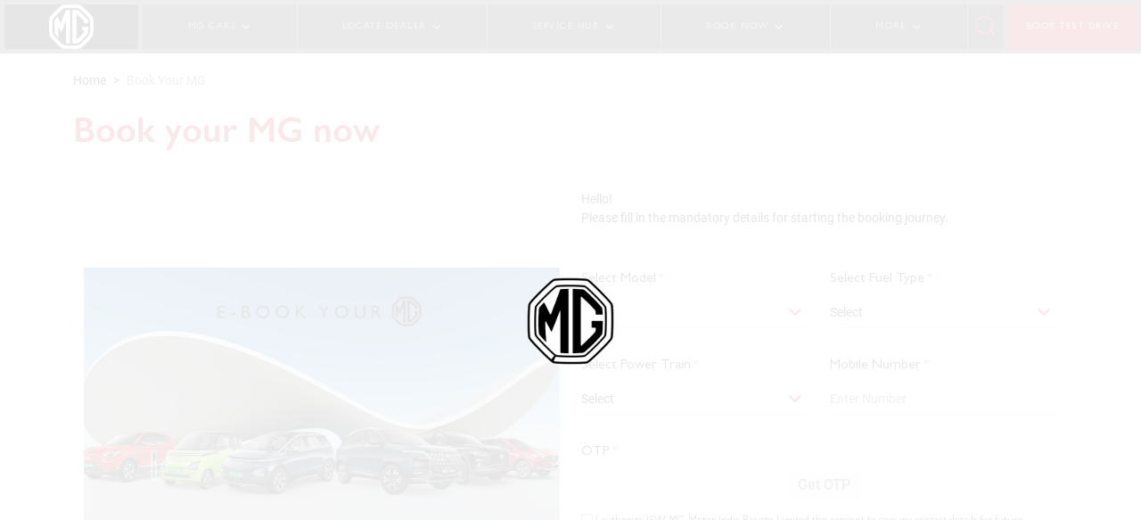

--- FILE ---
content_type: text/html;charset=utf-8
request_url: https://www.mggoa.co.in/vehicles/mg-ebooking
body_size: 21446
content:

<!DOCTYPE HTML>
<html lang="en">
    <head>
    <meta charset="UTF-8"/>
    <title>MG Car Online Booking | E-book MG - MG Motor India</title>
    
    <meta name="description" content="E-Book your all new MG Hector, MG Hector Plus, MG Gloster, MG ZS EV, MG Astor Car with just a click. Select your preferred Model, Color, State, City &amp; Dealer and get a step closer to your stylish internet car to near MG motor Dealership
"/>
    

    





<meta http-equiv="X-UA-Compatible" content="IE=edge"/>
<meta name="viewport" content="width=device-width, initial-scale=1, shrink-to-fit=no"/>
<meta name="robots" content="index, follow"/>
<meta property="og:site_name" content="MG Motor India "/>
<meta name="og:title" content="MG Car Online Booking | E-book MG - MG Motor India"/>
<meta property="og:description" content="E-Book your all new MG Hector, MG Hector Plus, MG Gloster, MG ZS EV, MG Astor Car with just a click. Select your preferred Model, Color, State, City &amp; Dealer and get a step closer to your stylish internet car to near MG motor Dealership
"/>
<meta property="og:type" content="website"/>
<meta name="og:image"/>
<meta name="og:url" content="https://www.mggoa.co.in/vehicles/mg-ebooking"/>
<meta name="facebook-domain-verification" content="7rnn1amk6b3t5qz2cyxd4u04tp88ld"/>
<meta name="referrer" content="strict-origin-when-cross-origin"/>
<script defer="defer" type="text/javascript" src="https://rum.hlx.page/.rum/@adobe/helix-rum-js@%5E2/dist/rum-standalone.js" data-routing="env=prod,tier=publish,ams=MG Motor India Private Limited"></script>
<link rel="canonical" href="https://www.mgmotor.co.in/vehicles/mg-ebooking"/>
<link href="/content/dam/mgmotor/icons/mg-icon-001.png" rel="icon" type="image/x-icon"/>


<script async src="/etc.clientlibs/mgmotor-redesign/clientlibs/page-specific/clientlib-initialCallback.min.ACSHASH0d0223f5cd749da33c6a0faa2a53be6b.js"></script>
<script async fetchpriority="high" src="/etc.clientlibs/mgmotor-redesign/clientlibs/page-specific/clientlib-dynamic-media.min.ACSHASH9129cbb1621e0eb5c1aea0ea4b850caa.js"></script>

<script async src="https://rum.auditzy.com/NwRMbnmr-www.mgmotor.co.in.js"> </script>


<meta name="google-site-verification" content="Y6SVkKYMR4N8hWPnru8ZxnPWCq3D1PhvVqUZ7UtNYts"/>


  <link rel="preload stylesheet" href="/etc.clientlibs/mgmotor-redesign/clientlibs/clientlib-base.min.ACSHASHdbd3d9ddc2353533b1481b0387c3d931.css" type="text/css" media="all" onload="this.media='all'" as="style"/>
    
    	
    		
    



    	
    
	
	


<link rel="preconnect" href="https://mgmotor.scene7.com/is/image/mgmotor"/>

<!-- Preloading fonts required -->
<link rel="preload" href="/etc.clientlibs/mgmotor-redesign/clientlibs/clientlib-site/resources/fonts/GillSans-Light.woff2" as="font" type="font/woff2" crossorigin/>
<link rel="preload" href="/etc.clientlibs/mgmotor-redesign/clientlibs/clientlib-site/resources/fonts/FontAwesome.woff2" as="font" type="font/woff2" crossorigin/>
<link rel="preload" href="/etc.clientlibs/mgmotor-redesign/clientlibs/clientlib-site/resources/fonts/Roboto-Regular.woff2" as="font" type="font/woff2" crossorigin/>

<link rel="preconnect" href="https://assets.adobedtm.com/"/>
<link rel="preconnect" href="https://www.googletagmanager.com"/>
<link rel="preconnect" href="https://www.google-analytics.com"/>

    <!--Preconnect and DNS-Prefetch to improve page load time. -->
    <link rel="dns-prefetch" href="//mgmotorindia.tt.omtrdc.net"/>
    <link rel="dns-prefetch" href="//mgmotorindiaprod.112.2o7.net"/>
    <!-- Preconnect and DNS-Prefetch-->    








 






 


    <script defer type="text/javascript">
    	 var digitalData ="";
         digitalData = {"page":{"pageInfo":{"siteSection":"Home|vehicles|mg-ebooking","pageType":"Static","pageTitle":"E-Booking","language":"en","pageURL":"https://www.mgmotor.co.in/vehicles/mg-ebooking","pageName":"vehicles|mg-ebooking"}}};
    </script>
	 	
	
	<script src="//assets.adobedtm.com/launch-EN87d9ed3da2894bf4a1de017ed02118ec.min.js" async></script>




<script defer type='application/ld+json'>
{
	"@context": "http://schema.org",
	"@type": "Organization",
	"@id": "https://www.mgmotor.co.in/vehicles/mg-ebooking",
	"url": "https://www.mgmotor.co.in/vehicles/mg-ebooking",
	"logo": "https://www.mggoa.co.in/content/dam/mgmotor/icons/icon-mg-logo.svg",
	"name": "Morris Garages India",
"legalName" : "MG Motor India Pvt. Ltd.",
    "brand" : "Morris Garages India",
    "alternateName" : " MG Motor India ",
"parentOrganization" : "Morris Garages",
"image" : "https://www.mgmotor.co.in/content/dam/mgmotor/product-banners/mg-hector/home-tabPortrait.jpg",
    "address": {
  "@type": "PostalAddress",
  "streetAddress": "10th Floor, Experion Centre, 32nd Milestone",
  "addressLocality": "Gurugram",
  "addressRegion": "Haryana",
  "postalCode": "122001",
  "addressCountry": "INDIA"
  },
  "sameAs": [
  "https://www.instagram.com/mgmotorin/",
  "https://www.facebook.com/MGMotorIN/",
  "https://twitter.com/MGIndiaSupport ",
  "https://www.youtube.com/c/MGMotorIndia",
  "https://en.wikipedia.org/wiki/MG_Motor_India"
  ],
"contactPoint": [
{
"@type": "ContactPoint",
"telephone": "+1-800-100-6464",
"contactType": "sales",
"areaServed": [ "India" ]
}]
}
</script>


    
    
    

    

    
    
    

    
</head>
    <body class="page basicpage" id="page-66cffdd0be">
        
        
        
            




            



            


<main id="main-wrapper" class="mg-wrapper">
	<!-- Header Fragment Starts -->
	<div class="xfpage page basicpage header experiencefragment">

    



<div class="xf-content-height">
    


<div class="aem-Grid aem-Grid--12 aem-Grid--default--12 ">
    
    <div class="responsivegrid aem-GridColumn aem-GridColumn--default--12">


<div class="aem-Grid aem-Grid--12 aem-Grid--default--12 ">
    
    <div class="headerWrapperComponent parbase solid-header aem-GridColumn aem-GridColumn--default--12"><!-- Header wrapper component -->


    <section class="mg-headerwrapper-revamp">
        <header class="desktop-header d-none d-lg-flex header sticky-header">
            <div class="logo-container">
                <a href="/" class="logo-anchor">
                    <img class="img-fluid img-fluid" src="https://mgmotor.scene7.com/is/image/mgmotor/mg-icon-006?fmt=webp-alpha" fetchpriority="high" height="50" alt="logo"/>
                </a>
            </div>
            

            <div class="wrapperSeperator">
                <nav class="navigation">
                    <ul id="link-list">
                        
                            <li class="dropdown closed" id="MG CARS">
                                
                                
                                <span class="link-anchor">MG CARS </span>
                                
                                
		<!-- Left text right image -->

    <div class="megamenu">
        <div class="carMenu">
            <div class="car-names">
                <h3 class="car-names-heading">Explore</h3>
                <ul class="carnamesList">
                    
                        <li id="car-names-list-li" data-mapping="MG Windsor EV" class="car-names-list-items active">
                            <span class="car-name-anchor" href="javascript:void(0)">MG Windsor EV</span>
                            <span id="model-top-text" class="d-none modelTopText" data-mapping="MG Windsor EV" data-carSubtitle="INDIA&#39;S FIRST INTELLIGENT CUV" data-carTitle="MG WINDSOR EV"></span>
                            
                                <small id="variants-info" class="d-none variantDetails" data-variants="MG Windsor EV" data-images="https://mgmotor.scene7.com/is/image/mgmotor/cuv-img-dsc-049?fmt=png-alpha" data-alttext="MG Windsor EV" data-mapping="MG Windsor EV" data-price="9.99 LAKH + 3.9/km" data-url="/vehicles/windsor-ev-electric-car-in-india"></small>
                            
                                <small id="variants-info" class="d-none variantDetails" data-variants="MG Windsor EV PRO" data-images="https://mgmotor.scene7.com/is/image/mgmotor/cuv-img-dsc-129?fmt=png-alpha" data-alttext="Windsor EV Pro" data-mapping="MG Windsor EV" data-price="12.25 LAKH + 4.5/km" data-url="/vehicles/windsor-ev-pro"></small>
                            
                                <small id="variants-info" class="d-none variantDetails" data-variants="MG Windsor EV Inspire" data-images="https://mgmotor.scene7.com/is/image/mgmotor/windsor-hd-img-dsc-001?fmt=png-alpha" data-alttext="Windsor Inspire" data-mapping="MG Windsor EV" data-price="9.99 LAKH + 3.9/km" data-url="/vehicles/windsor-ev-inspire"></small>
                            
                        </li>
                    
                        <li id="car-names-list-li" data-mapping="MG Hector" class="car-names-list-items">
                            <span class="car-name-anchor" href="javascript:void(0)">MG Hector</span>
                            <span id="model-top-text" class="d-none modelTopText" data-mapping="MG Hector" data-carSubtitle="IT&#39;S A HUMAN THING" data-carTitle="MG HECTOR"></span>
                            
                                <small id="variants-info" class="d-none variantDetails" data-variants="MG Hector " data-images="https://mgmotor.scene7.com/is/image/mgmotor/hd-img-dsc-001?fmt=png-alpha" data-alttext="hector-5-seater" data-mapping="MG Hector" data-price="14.00* LAKH" data-url="/vehicles/mghector"></small>
                            
                                <small id="variants-info" class="d-none variantDetails" data-variants="MG Hector Plus 6 Seater" data-images="https://mgmotor.scene7.com/is/image/mgmotor/hd-img-dsc-002?fmt=png-alpha" data-alttext="hector-6-seater" data-mapping="MG Hector" data-price="16.05* LAKH" data-url="/vehicles/mghector-plus-6-seater"></small>
                            
                                <small id="variants-info" class="d-none variantDetails" data-variants="MG Hector Plus 7 Seater" data-images="https://mgmotor.scene7.com/is/image/mgmotor/hd-img-dsc-003?fmt=png-alpha" data-alttext="hector-7-seater" data-mapping="MG Hector" data-price="16.05* LAKH" data-url="/vehicles/mghector-plus-7-seater"></small>
                            
                                <small id="variants-info" class="d-none variantDetails" data-variants="MG Hector Blackstorm" data-images="https://mgmotor.scene7.com/is/image/mgmotor/hd-img-dsc-034?fmt=png-alpha" data-alttext="hector-blackstorm" data-mapping="MG Hector" data-price="14.00* LAKH" data-url="/vehicles/mghector-black-storm"></small>
                            
                                <small id="variants-info" class="d-none variantDetails" data-variants="MG Hector Snowstorm" data-images="https://mgmotor.scene7.com/is/image/mgmotor/mg-img-dsc-0146?fmt=png-alpha" data-alttext="MG Hector Snowstorm" data-mapping="MG Hector" data-price="14.00* LAKH" data-url="/vehicles/mghector-snowstorm"></small>
                            
                        </li>
                    
                        <li id="car-names-list-li" data-mapping="MG Comet EV" class="car-names-list-items">
                            <span class="car-name-anchor" href="javascript:void(0)">MG Comet EV</span>
                            <span id="model-top-text" class="d-none modelTopText" data-mapping="MG Comet EV" data-carSubtitle="THE STREET SMART CAR " data-carTitle="MG COMET EV"></span>
                            
                                <small id="variants-info" class="d-none variantDetails" data-variants="MG Comet EV" data-images="https://mgmotor.scene7.com/is/image/mgmotor/hd-img-dsc-044?fmt=png-alpha" data-alttext="comet-ev" data-mapping="MG Comet EV" data-price="4.99 LAKH + 3.1/km" data-url="/vehicles/comet-ev-electric-car-in-india"></small>
                            
                                <small id="variants-info" class="d-none variantDetails" data-variants="MG Comet EV Blackstorm" data-images="https://mgmotor.scene7.com/is/image/mgmotor/hd-img-dsc-045?fmt=png-alpha" data-alttext="comet-ev-blackstorm" data-mapping="MG Comet EV" data-price="7.63 LAKH + 3.1/km" data-url="/vehicles/mg-comet-ev-blackstorm"></small>
                            
                        </li>
                    
                        <li id="car-names-list-li" data-mapping="MG Astor" class="car-names-list-items">
                            <span class="car-name-anchor" href="javascript:void(0)">MG Astor</span>
                            <span id="model-top-text" class="d-none modelTopText" data-mapping="MG Astor" data-carSubtitle="THE BLOCKBUSTER SUV" data-carTitle="MG ASTOR"></span>
                            
                                <small id="variants-info" class="d-none variantDetails" data-variants="MG Astor" data-images="https://mgmotor.scene7.com/is/image/mgmotor/hd-img-dsc-038?fmt=png-alpha" data-alttext="astor" data-mapping="MG Astor" data-price="9.65* LAKH" data-url="/vehicles/mgastor"></small>
                            
                        </li>
                    
                        <li id="car-names-list-li" data-mapping="MG ZS EV" class="car-names-list-items">
                            <span class="car-name-anchor" href="javascript:void(0)">MG ZS EV</span>
                            <span id="model-top-text" class="d-none modelTopText" data-mapping="MG ZS EV" data-carSubtitle="INDIA&#39;S FIRST PURE ELECTRIC INTERNET SUV" data-carTitle="MG ZS EV"></span>
                            
                                <small id="variants-info" class="d-none variantDetails" data-variants="MG ZS EV" data-images="https://mgmotor.scene7.com/is/image/mgmotor/hd-img-dsc-007?fmt=png-alpha" data-alttext="mg-zs-ev" data-mapping="MG ZS EV" data-price="13 LAKH + 4.5/km" data-url="/vehicles/mgzsev-electric-car-in-india"></small>
                            
                        </li>
                    
                        <li id="car-names-list-li" data-mapping="MG Gloster" class="car-names-list-items">
                            <span class="car-name-anchor" href="javascript:void(0)">MG Gloster</span>
                            <span id="model-top-text" class="d-none modelTopText" data-mapping="MG Gloster" data-carSubtitle="DRIVE UNSTOPPABLE" data-carTitle="MG GLOSTER"></span>
                            
                                <small id="variants-info" class="d-none variantDetails" data-variants="MG Gloster" data-images="https://mgmotor.scene7.com/is/image/mgmotor/hd-img-dsc-023?fmt=png-alpha" data-alttext="gloster" data-mapping="MG Gloster" data-price="38.33* LAKH" data-url="/vehicles/mggloster"></small>
                            
                                <small id="variants-info" class="d-none variantDetails" data-variants="MG Gloster Blackstorm" data-images="https://mgmotor.scene7.com/is/image/mgmotor/gs-img-dsc-094?fmt=png-alpha" data-alttext="gloster-blackstorm" data-mapping="MG Gloster" data-price="40.46* LAKH" data-url="/vehicles/mggloster-black-storm"></small>
                            
                                <small id="variants-info" class="d-none variantDetails" data-variants="MG Gloster Storm Series" data-images="https://mgmotor.scene7.com/is/image/mgmotor/gs-img-dsc-095?fmt=png-alpha" data-alttext="MG Gloster Blackstorm" data-mapping="MG Gloster" data-price="41.07* LAKH" data-url="/vehicles/mggloster-storm-series"></small>
                            
                        </li>
                    
                </ul>
            </div>

            <div class="car-variants" id="carVariantWrapper">

                <!-- Placeholder for Dynamic div on the right side -->

            </div>
        </div>
    </div>

    <!-- Mobile view for vehicle section -->

    <ul class="sub-menu d-none">
        <li class="back"></li>
        
            <li class="accordion">MG Windsor EV</li>
            <div class="accordion-content">
                
                    <div>
                        <a class=" accordion-anchor" href="/vehicles/windsor-ev-electric-car-in-india">
                            <img class="lozad" data-src="https://mgmotor.scene7.com/is/image/mgmotor/cuv-img-dsc-049?fmt=png-alpha" src="" alt="MG Windsor EV"/>
                            <p class="car-model-name-accordion">MG Windsor EV</p>
                            <p class="car-model-price-accordion">9.99 LAKH + 3.9/km</p>
                        </a>                        
                         
                    </div>
                
                    <div>
                        <a class=" accordion-anchor" href="/vehicles/windsor-ev-pro">
                            <img class="lozad" data-src="https://mgmotor.scene7.com/is/image/mgmotor/cuv-img-dsc-129?fmt=png-alpha" src="" alt="Windsor EV Pro"/>
                            <p class="car-model-name-accordion">MG Windsor EV PRO</p>
                            <p class="car-model-price-accordion">12.25 LAKH + 4.5/km</p>
                        </a>                        
                         
                    </div>
                
                    <div>
                        <a class=" accordion-anchor" href="/vehicles/windsor-ev-inspire">
                            <img class="lozad" data-src="https://mgmotor.scene7.com/is/image/mgmotor/windsor-hd-img-dsc-001?fmt=png-alpha" src="" alt="Windsor Inspire"/>
                            <p class="car-model-name-accordion">MG Windsor EV Inspire</p>
                            <p class="car-model-price-accordion">9.99 LAKH + 3.9/km</p>
                        </a>                        
                         
                    </div>
                
            </div>
        
            <li class="accordion">MG Hector</li>
            <div class="accordion-content">
                
                    <div>
                        <a class=" accordion-anchor" href="/vehicles/mghector">
                            <img class="lozad" data-src="https://mgmotor.scene7.com/is/image/mgmotor/hd-img-dsc-001?fmt=png-alpha" src="" alt="hector-5-seater"/>
                            <p class="car-model-name-accordion">MG Hector </p>
                            <p class="car-model-price-accordion">14.00* LAKH</p>
                        </a>                        
                         
                    </div>
                
                    <div>
                        <a class=" accordion-anchor" href="/vehicles/mghector-plus-6-seater">
                            <img class="lozad" data-src="https://mgmotor.scene7.com/is/image/mgmotor/hd-img-dsc-002?fmt=png-alpha" src="" alt="hector-6-seater"/>
                            <p class="car-model-name-accordion">MG Hector Plus 6 Seater</p>
                            <p class="car-model-price-accordion">16.05* LAKH</p>
                        </a>                        
                         
                    </div>
                
                    <div>
                        <a class=" accordion-anchor" href="/vehicles/mghector-plus-7-seater">
                            <img class="lozad" data-src="https://mgmotor.scene7.com/is/image/mgmotor/hd-img-dsc-003?fmt=png-alpha" src="" alt="hector-7-seater"/>
                            <p class="car-model-name-accordion">MG Hector Plus 7 Seater</p>
                            <p class="car-model-price-accordion">16.05* LAKH</p>
                        </a>                        
                         
                    </div>
                
                    <div>
                        <a class=" accordion-anchor" href="/vehicles/mghector-black-storm">
                            <img class="lozad" data-src="https://mgmotor.scene7.com/is/image/mgmotor/hd-img-dsc-034?fmt=png-alpha" src="" alt="hector-blackstorm"/>
                            <p class="car-model-name-accordion">MG Hector Blackstorm</p>
                            <p class="car-model-price-accordion">14.00* LAKH</p>
                        </a>                        
                         
                    </div>
                
                    <div>
                        <a class=" accordion-anchor" href="/vehicles/mghector-snowstorm">
                            <img class="lozad" data-src="https://mgmotor.scene7.com/is/image/mgmotor/mg-img-dsc-0146?fmt=png-alpha" src="" alt="MG Hector Snowstorm"/>
                            <p class="car-model-name-accordion">MG Hector Snowstorm</p>
                            <p class="car-model-price-accordion">14.00* LAKH</p>
                        </a>                        
                         
                    </div>
                
            </div>
        
            <li class="accordion">MG Comet EV</li>
            <div class="accordion-content">
                
                    <div>
                        <a class=" accordion-anchor" href="/vehicles/comet-ev-electric-car-in-india">
                            <img class="lozad" data-src="https://mgmotor.scene7.com/is/image/mgmotor/hd-img-dsc-044?fmt=png-alpha" src="" alt="comet-ev"/>
                            <p class="car-model-name-accordion">MG Comet EV</p>
                            <p class="car-model-price-accordion">4.99 LAKH + 3.1/km</p>
                        </a>                        
                         
                    </div>
                
                    <div>
                        <a class=" accordion-anchor" href="/vehicles/mg-comet-ev-blackstorm">
                            <img class="lozad" data-src="https://mgmotor.scene7.com/is/image/mgmotor/hd-img-dsc-045?fmt=png-alpha" src="" alt="comet-ev-blackstorm"/>
                            <p class="car-model-name-accordion">MG Comet EV Blackstorm</p>
                            <p class="car-model-price-accordion">7.63 LAKH + 3.1/km</p>
                        </a>                        
                         
                    </div>
                
            </div>
        
            <li class="accordion">MG Astor</li>
            <div class="accordion-content">
                
                    <div>
                        <a class=" accordion-anchor" href="/vehicles/mgastor">
                            <img class="lozad" data-src="https://mgmotor.scene7.com/is/image/mgmotor/hd-img-dsc-038?fmt=png-alpha" src="" alt="astor"/>
                            <p class="car-model-name-accordion">MG Astor</p>
                            <p class="car-model-price-accordion">9.65* LAKH</p>
                        </a>                        
                         
                    </div>
                
            </div>
        
            <li class="accordion">MG ZS EV</li>
            <div class="accordion-content">
                
                    <div>
                        <a class=" accordion-anchor" href="/vehicles/mgzsev-electric-car-in-india">
                            <img class="lozad" data-src="https://mgmotor.scene7.com/is/image/mgmotor/hd-img-dsc-007?fmt=png-alpha" src="" alt="mg-zs-ev"/>
                            <p class="car-model-name-accordion">MG ZS EV</p>
                            <p class="car-model-price-accordion">13 LAKH + 4.5/km</p>
                        </a>                        
                         
                    </div>
                
            </div>
        
            <li class="accordion">MG Gloster</li>
            <div class="accordion-content">
                
                    <div>
                        <a class=" accordion-anchor" href="/vehicles/mggloster">
                            <img class="lozad" data-src="https://mgmotor.scene7.com/is/image/mgmotor/hd-img-dsc-023?fmt=png-alpha" src="" alt="gloster"/>
                            <p class="car-model-name-accordion">MG Gloster</p>
                            <p class="car-model-price-accordion">38.33* LAKH</p>
                        </a>                        
                         
                    </div>
                
                    <div>
                        <a class=" accordion-anchor" href="/vehicles/mggloster-black-storm">
                            <img class="lozad" data-src="https://mgmotor.scene7.com/is/image/mgmotor/gs-img-dsc-094?fmt=png-alpha" src="" alt="gloster-blackstorm"/>
                            <p class="car-model-name-accordion">MG Gloster Blackstorm</p>
                            <p class="car-model-price-accordion">40.46* LAKH</p>
                        </a>                        
                         
                    </div>
                
                    <div>
                        <a class=" accordion-anchor" href="/vehicles/mggloster-storm-series">
                            <img class="lozad" data-src="https://mgmotor.scene7.com/is/image/mgmotor/gs-img-dsc-095?fmt=png-alpha" src="" alt="MG Gloster Blackstorm"/>
                            <p class="car-model-name-accordion">MG Gloster Storm Series</p>
                            <p class="car-model-price-accordion">41.07* LAKH</p>
                        </a>                        
                         
                    </div>
                
            </div>
        
    </ul>

		
		
		
		
		



                            </li>

                        
                            <li class="dropdown closed" id="LOCATE DEALER">
                                
                                
                                <span class="link-anchor">LOCATE DEALER </span>
                                
                                
		
		<!-- Three image text view -->

	<div class="megamenu">
		<div class="owl-carousel owl-theme megaMenuCarousel">
			
				
				<a class="header-click" href="/tools/car-dealers">
					<div class="item threeImageTextView-wrapper">
						
						<img class="threeImageTextView-image lozad" data-src="https://mgmotor.scene7.com/is/image/mgmotor/hd-img-dsc-040" src="" alt="dealer-2"/>
					</div>
					<p class="threeImageTextView-anchor"> Locate Dealers</p>	
				</a>
			
				
				<a class="header-click" href="/tools/charger-locator">
					<div class="item threeImageTextView-wrapper">
						
						<img class="threeImageTextView-image lozad" data-src="https://mgmotor.scene7.com/is/image/mgmotor/hd-img-dsc-012" src="" alt="dealer-3"/>
					</div>
					<p class="threeImageTextView-anchor"> Locate EV chargers</p>	
				</a>
			
		</div>
	</div>
	
<!-- For mobile view -->
<ul class="sub-menu d-none">
   <li class="back"></li>
   
   <li>
      	
      <a class="header-click" href="/tools/car-dealers">Locate Dealers</a>	
   </li>
   
   <li>
      	
      <a class="header-click" href="/tools/charger-locator">Locate EV chargers</a>	
   </li>
   
</ul>

		
		
		
		



                            </li>

                        
                            <li class="dropdown closed" id="SERVICE HUB">
                                
                                
                                <span class="link-anchor">SERVICE HUB </span>
                                
                                
		
		
		<!-- Five image and text view -->
					
<div class="megamenu">
	<div class="dropdown-content">
		
			<div class="tabThreeClassname grey-on-hover">
				<a class="tabThreeClassname-anchor" href="/vehicles/windsor-ev-electric-car-in-india/service">
					
					<img class="tabThreeClassname-img lozad" data-src="https://mgmotor.scene7.com/is/image/mgmotor/cuv-img-dsc-049?fmt=png-alpha" src="" alt="Windsor-EV"/>
					<p class="tabThreeClassname-para">MG Windsor EV</p>
					<span>Book Service></span>
				</a>
			</div>
		
			<div class="tabThreeClassname grey-on-hover">
				<a class="tabThreeClassname-anchor" href="/service">
					
					<img class="tabThreeClassname-img lozad" data-src="https://mgmotor.scene7.com/is/image/mgmotor/hd-img-dsc-016?fmt=png-alpha" src="" alt="MG Hector"/>
					<p class="tabThreeClassname-para">MG Hector</p>
					<span>Book Service></span>
				</a>
			</div>
		
			<div class="tabThreeClassname grey-on-hover">
				<a class="tabThreeClassname-anchor" href="/vehicles/comet-ev-electric-car-in-india/service">
					
					<img class="tabThreeClassname-img lozad" data-src="https://mgmotor.scene7.com/is/image/mgmotor/hd-img-dsc-013?fmt=png-alpha" src="" alt="comet-service"/>
					<p class="tabThreeClassname-para">MG Comet EV</p>
					<span>Book Service></span>
				</a>
			</div>
		
			<div class="tabThreeClassname grey-on-hover">
				<a class="tabThreeClassname-anchor" href="/service/astor-my-mg-shield">
					
					<img class="tabThreeClassname-img lozad" data-src="https://mgmotor.scene7.com/is/image/mgmotor/hd-img-dsc-015?fmt=png-alpha" src="" alt="MG Astor"/>
					<p class="tabThreeClassname-para">MG Astor</p>
					<span>Book Service></span>
				</a>
			</div>
		
			<div class="tabThreeClassname grey-on-hover">
				<a class="tabThreeClassname-anchor" href="/vehicles/mgzsev-electric-car-in-india/mg-e-shield-services">
					
					<img class="tabThreeClassname-img lozad" data-src="https://mgmotor.scene7.com/is/image/mgmotor/hd-img-dsc-014?fmt=png-alpha" src="" alt="MG ZS EV"/>
					<p class="tabThreeClassname-para">MG ZS EV</p>
					<span>Book Service></span>
				</a>
			</div>
		
			<div class="tabThreeClassname grey-on-hover">
				<a class="tabThreeClassname-anchor" href="/tools/my-mg-shield">
					
					<img class="tabThreeClassname-img lozad" data-src="https://mgmotor.scene7.com/is/image/mgmotor/hd-img-dsc-017?fmt=png-alpha" src="" alt="MG Gloster"/>
					<p class="tabThreeClassname-para">MG Gloster</p>
					<span>Book Service></span>
				</a>
			</div>
		
	</div>
</div>

<!-- For mobile view -->
<ul class="sub-menu d-none">
   <li class="back"></li>
   
   <li>
      <a class="header-click" href="/vehicles/windsor-ev-electric-car-in-india/service">MG Windsor EV</a>
   </li>
   
   <li>
      <a class="header-click" href="/service">MG Hector</a>
   </li>
   
   <li>
      <a class="header-click" href="/vehicles/comet-ev-electric-car-in-india/service">MG Comet EV</a>
   </li>
   
   <li>
      <a class="header-click" href="/service/astor-my-mg-shield">MG Astor</a>
   </li>
   
   <li>
      <a class="header-click" href="/vehicles/mgzsev-electric-car-in-india/mg-e-shield-services">MG ZS EV</a>
   </li>
   
   <li>
      <a class="header-click" href="/tools/my-mg-shield">MG Gloster</a>
   </li>
   
</ul>
	
		
		
		



                            </li>

                        
                            <li class="dropdown closed" id="BOOK NOW">
                                
                                
                                <span class="link-anchor">BOOK NOW </span>
                                
                                
		
		
		<!-- Five image and text view -->
					
<div class="megamenu">
	<div class="dropdown-content">
		
			<div class="tabThreeClassname grey-on-hover">
				<a class="tabThreeClassname-anchor" href="/vehicles/mg-ebooking">
					
					<img class="tabThreeClassname-img lozad" data-src="https://mgmotor.scene7.com/is/image/mgmotor/hd-img-dsc-035" src="" alt="E-Booking"/>
					<p class="tabThreeClassname-para">E-Book Your MG</p>
					<span>E-Book Your MG></span>
				</a>
			</div>
		
			<div class="tabThreeClassname grey-on-hover">
				<a class="tabThreeClassname-anchor" href="/tools/booking-status">
					
					<img class="tabThreeClassname-img lozad" data-src="https://mgmotor.scene7.com/is/image/mgmotor/hd-img-dsc-021" src="" alt="Booking Status"/>
					<p class="tabThreeClassname-para">Booking Status</p>
					<span>Booking Status></span>
				</a>
			</div>
		
			<div class="tabThreeClassname grey-on-hover">
				<a class="tabThreeClassname-anchor" href="/tools/complete-your-booking">
					
					<img class="tabThreeClassname-img lozad" data-src="https://mgmotor.scene7.com/is/image/mgmotor/hd-img-dsc-020" src="" alt="Manage Booking"/>
					<p class="tabThreeClassname-para">Manage Booking</p>
					<span>Manage Booking></span>
				</a>
			</div>
		
	</div>
</div>

<!-- For mobile view -->
<ul class="sub-menu d-none">
   <li class="back"></li>
   
   <li>
      <a class="header-click" href="/vehicles/mg-ebooking">E-Book Your MG</a>
   </li>
   
   <li>
      <a class="header-click" href="/tools/booking-status">Booking Status</a>
   </li>
   
   <li>
      <a class="header-click" href="/tools/complete-your-booking">Manage Booking</a>
   </li>
   
</ul>
	
		
		
		



                            </li>

                        
                            <li class="dropdown closed" id="MORE">
                                
                                
                                <span class="link-anchor">MORE </span>
                                
                                
		
		
		
		<!-- Image center text on left and right -->


	<div class="megamenu">
		<div class="moreMenu">
				
					<div class="menu-column">
						<div class="menu-header">Brand</div>
						<ul class="menu">
							
								<li class="more-menu-li">
                                
								<a class="more-menu-anchor header-click" href="https://corp.mgmotor.co.in/about-us">About MG</a>
								</li>
							
								<li class="more-menu-li">
                                <a class="more-menu-anchor header-click" href="/brand/history">History</a>
								
								</li>
							
								<li class="more-menu-li">
                                
								<a class="more-menu-anchor header-click" href="https://corp.mgmotor.co.in/life-at-mg">Life At MG</a>
								</li>
							
								<li class="more-menu-li">
                                <a class="more-menu-anchor header-click" href="/careers">Careers</a>
								
								</li>
							
						</ul>
					</div>
				
		
			<div class="image-column">
				
				<img class="car-image-moreMenu lozad" data-src="https://mgmotor.scene7.com/is/image/mgmotor/hd-img-dsc-040" src="" alt="center-image"/>
			</div>
			<div class="divider"></div>
				
					<div class="menu-column">
						<div class="menu-header">More</div>
						<ul class="menu">
							
								<li class="more-menu-li"> 
                                
								<a class="more-menu-anchor header-click" href="https://cc.mgmotor.co.in">Virtual Showroom</a>
								</li>
							
								<li class="more-menu-li"> 
                                <a class="more-menu-anchor header-click" href="/tools/trip-planner">EV Trip Planner</a>
								
								</li>
							
								<li class="more-menu-li"> 
                                <a class="more-menu-anchor header-click" href="/media-center">Media</a>
								
								</li>
							
						</ul>
					</div>
				
		</div>
	</div>

<!-- For Mobile View -->
<ul class="sub-menu d-none">
   <li class="back"></li>
	
		<li class="accordion">Brand</li>
		<div class="accordion-content">
			<ul>
									
					<li>
						
						<a class="header-click" href="https://corp.mgmotor.co.in/about-us">About MG</a>
					</li>
									
					<li>
						<a class="header-click" href="/brand/history">History</a>
						
					</li>
									
					<li>
						
						<a class="header-click" href="https://corp.mgmotor.co.in/life-at-mg">Life At MG</a>
					</li>
									
					<li>
						<a class="header-click" href="/careers">Careers</a>
						
					</li>
				
			</ul>
		</div>
	
	
		<li class="accordion">More</li>
		<div class="accordion-content">
			<ul>
				
					<li>
						
						<a class="header-click" href="https://cc.mgmotor.co.in">Virtual Showroom</a>
					</li>
				
					<li>
						<a class="header-click" href="/tools/trip-planner">EV Trip Planner</a>
						
					</li>
				
					<li>
						<a class="header-click" href="/media-center">Media</a>
						
					</li>
				
			</ul>
		</div>
	
</ul>

		
		



                            </li>

                        
                        
                    </ul>
                </nav>
            </div>

            <div class="search-icon search-box" id="searchWrapper" search-href="/search?searchstring=">
                <img class="search-icon-img img-fluid cursor-pointer w-100" width="24" height="24" src="/content/dam/mgmotor/header-images/icon-img-dsc-001.svg" fetchpriority="high" id="searchIcon" alt="search-icon"/>
                <div class="search-input">
                    <input type="text" id="searchInputDesktop" name="searchInputDesktop" class="form-control searchInput" placeholder="Search" aria-label="search input"/>
                    <img class="search-icon-img-bar searchIconBar cursor-pointer" width="20" height="20" src="/content/dam/mgmotor/header-images/icon-img-dsc-001.svg" id="searchIconBar" alt="search-icon-bar"/>
                </div>
            </div>
            <a href="/tools/test-drive" class="book-test-drive-button">BOOK TEST DRIVE</a>
        </header>

        <!--Header for mobile-->

        <header class="mobile-header d-flex d-lg-none header sticky-header">

            <div class="logo-container">
                <a href="/" class="logo-anchor">
                    <img class="d-inline-block d-lg-none img-fluid img-fluid" src="https://mgmotor.scene7.com/is/image/mgmotor/mg-icon-006?fmt=webp-alpha" fetchpriority="high" height="50" alt="logo"/>
                </a>
            </div>

            <a href="/tools/test-drive" class="book-test-drive-button ms-auto me-2">BOOK TEST DRIVE</a>

            <div class="hamburger-menu  ">
                <input type="checkbox" id="navbar-toggler" class="navbar-toggler"/>
                <label for="navbar-toggler" class="navbar-toggler-icon" aria-label="hamburger icon"></label>
            </div>

            <!-- Search bar and logo -->
            <div id="mobileNav" class="collapse">
                <div class="wrapper-sub-menu">
                    <div class="row">
                        <div class="col">
                            <div class="search-input mobile">
                                <input type="text" id="searchInputMobile" name="searchInputMobile" class="form-control searchInput" placeholder="Search" aria-label="search input"/>
                                <img class="search-icon-img-bar searchIconBar cursor-pointer" width="20" height="20" src="/content/dam/mgmotor/header-images/icon-img-dsc-001.svg" id="searchIconBar" alt="search-icon-bar"/>
                            </div>
                        </div>
                    </div>

                    <ul id="menu-nav">
                        
                            <li class="submenu-mobile has-sub-menu" data-target="MG CARS">
                                
                                
                                <span class="link-anchor">MG CARS </span>
                                
                                
		<!-- Left text right image -->

    <div class="megamenu">
        <div class="carMenu">
            <div class="car-names">
                <h3 class="car-names-heading">Explore</h3>
                <ul class="carnamesList">
                    
                        <li id="car-names-list-li" data-mapping="MG Windsor EV" class="car-names-list-items active">
                            <span class="car-name-anchor" href="javascript:void(0)">MG Windsor EV</span>
                            <span id="model-top-text" class="d-none modelTopText" data-mapping="MG Windsor EV" data-carSubtitle="INDIA&#39;S FIRST INTELLIGENT CUV" data-carTitle="MG WINDSOR EV"></span>
                            
                                <small id="variants-info" class="d-none variantDetails" data-variants="MG Windsor EV" data-images="https://mgmotor.scene7.com/is/image/mgmotor/cuv-img-dsc-049?fmt=png-alpha" data-alttext="MG Windsor EV" data-mapping="MG Windsor EV" data-price="9.99 LAKH + 3.9/km" data-url="/vehicles/windsor-ev-electric-car-in-india"></small>
                            
                                <small id="variants-info" class="d-none variantDetails" data-variants="MG Windsor EV PRO" data-images="https://mgmotor.scene7.com/is/image/mgmotor/cuv-img-dsc-129?fmt=png-alpha" data-alttext="Windsor EV Pro" data-mapping="MG Windsor EV" data-price="12.25 LAKH + 4.5/km" data-url="/vehicles/windsor-ev-pro"></small>
                            
                                <small id="variants-info" class="d-none variantDetails" data-variants="MG Windsor EV Inspire" data-images="https://mgmotor.scene7.com/is/image/mgmotor/windsor-hd-img-dsc-001?fmt=png-alpha" data-alttext="Windsor Inspire" data-mapping="MG Windsor EV" data-price="9.99 LAKH + 3.9/km" data-url="/vehicles/windsor-ev-inspire"></small>
                            
                        </li>
                    
                        <li id="car-names-list-li" data-mapping="MG Hector" class="car-names-list-items">
                            <span class="car-name-anchor" href="javascript:void(0)">MG Hector</span>
                            <span id="model-top-text" class="d-none modelTopText" data-mapping="MG Hector" data-carSubtitle="IT&#39;S A HUMAN THING" data-carTitle="MG HECTOR"></span>
                            
                                <small id="variants-info" class="d-none variantDetails" data-variants="MG Hector " data-images="https://mgmotor.scene7.com/is/image/mgmotor/hd-img-dsc-001?fmt=png-alpha" data-alttext="hector-5-seater" data-mapping="MG Hector" data-price="14.00* LAKH" data-url="/vehicles/mghector"></small>
                            
                                <small id="variants-info" class="d-none variantDetails" data-variants="MG Hector Plus 6 Seater" data-images="https://mgmotor.scene7.com/is/image/mgmotor/hd-img-dsc-002?fmt=png-alpha" data-alttext="hector-6-seater" data-mapping="MG Hector" data-price="16.05* LAKH" data-url="/vehicles/mghector-plus-6-seater"></small>
                            
                                <small id="variants-info" class="d-none variantDetails" data-variants="MG Hector Plus 7 Seater" data-images="https://mgmotor.scene7.com/is/image/mgmotor/hd-img-dsc-003?fmt=png-alpha" data-alttext="hector-7-seater" data-mapping="MG Hector" data-price="16.05* LAKH" data-url="/vehicles/mghector-plus-7-seater"></small>
                            
                                <small id="variants-info" class="d-none variantDetails" data-variants="MG Hector Blackstorm" data-images="https://mgmotor.scene7.com/is/image/mgmotor/hd-img-dsc-034?fmt=png-alpha" data-alttext="hector-blackstorm" data-mapping="MG Hector" data-price="14.00* LAKH" data-url="/vehicles/mghector-black-storm"></small>
                            
                                <small id="variants-info" class="d-none variantDetails" data-variants="MG Hector Snowstorm" data-images="https://mgmotor.scene7.com/is/image/mgmotor/mg-img-dsc-0146?fmt=png-alpha" data-alttext="MG Hector Snowstorm" data-mapping="MG Hector" data-price="14.00* LAKH" data-url="/vehicles/mghector-snowstorm"></small>
                            
                        </li>
                    
                        <li id="car-names-list-li" data-mapping="MG Comet EV" class="car-names-list-items">
                            <span class="car-name-anchor" href="javascript:void(0)">MG Comet EV</span>
                            <span id="model-top-text" class="d-none modelTopText" data-mapping="MG Comet EV" data-carSubtitle="THE STREET SMART CAR " data-carTitle="MG COMET EV"></span>
                            
                                <small id="variants-info" class="d-none variantDetails" data-variants="MG Comet EV" data-images="https://mgmotor.scene7.com/is/image/mgmotor/hd-img-dsc-044?fmt=png-alpha" data-alttext="comet-ev" data-mapping="MG Comet EV" data-price="4.99 LAKH + 3.1/km" data-url="/vehicles/comet-ev-electric-car-in-india"></small>
                            
                                <small id="variants-info" class="d-none variantDetails" data-variants="MG Comet EV Blackstorm" data-images="https://mgmotor.scene7.com/is/image/mgmotor/hd-img-dsc-045?fmt=png-alpha" data-alttext="comet-ev-blackstorm" data-mapping="MG Comet EV" data-price="7.63 LAKH + 3.1/km" data-url="/vehicles/mg-comet-ev-blackstorm"></small>
                            
                        </li>
                    
                        <li id="car-names-list-li" data-mapping="MG Astor" class="car-names-list-items">
                            <span class="car-name-anchor" href="javascript:void(0)">MG Astor</span>
                            <span id="model-top-text" class="d-none modelTopText" data-mapping="MG Astor" data-carSubtitle="THE BLOCKBUSTER SUV" data-carTitle="MG ASTOR"></span>
                            
                                <small id="variants-info" class="d-none variantDetails" data-variants="MG Astor" data-images="https://mgmotor.scene7.com/is/image/mgmotor/hd-img-dsc-038?fmt=png-alpha" data-alttext="astor" data-mapping="MG Astor" data-price="9.65* LAKH" data-url="/vehicles/mgastor"></small>
                            
                        </li>
                    
                        <li id="car-names-list-li" data-mapping="MG ZS EV" class="car-names-list-items">
                            <span class="car-name-anchor" href="javascript:void(0)">MG ZS EV</span>
                            <span id="model-top-text" class="d-none modelTopText" data-mapping="MG ZS EV" data-carSubtitle="INDIA&#39;S FIRST PURE ELECTRIC INTERNET SUV" data-carTitle="MG ZS EV"></span>
                            
                                <small id="variants-info" class="d-none variantDetails" data-variants="MG ZS EV" data-images="https://mgmotor.scene7.com/is/image/mgmotor/hd-img-dsc-007?fmt=png-alpha" data-alttext="mg-zs-ev" data-mapping="MG ZS EV" data-price="13 LAKH + 4.5/km" data-url="/vehicles/mgzsev-electric-car-in-india"></small>
                            
                        </li>
                    
                        <li id="car-names-list-li" data-mapping="MG Gloster" class="car-names-list-items">
                            <span class="car-name-anchor" href="javascript:void(0)">MG Gloster</span>
                            <span id="model-top-text" class="d-none modelTopText" data-mapping="MG Gloster" data-carSubtitle="DRIVE UNSTOPPABLE" data-carTitle="MG GLOSTER"></span>
                            
                                <small id="variants-info" class="d-none variantDetails" data-variants="MG Gloster" data-images="https://mgmotor.scene7.com/is/image/mgmotor/hd-img-dsc-023?fmt=png-alpha" data-alttext="gloster" data-mapping="MG Gloster" data-price="38.33* LAKH" data-url="/vehicles/mggloster"></small>
                            
                                <small id="variants-info" class="d-none variantDetails" data-variants="MG Gloster Blackstorm" data-images="https://mgmotor.scene7.com/is/image/mgmotor/gs-img-dsc-094?fmt=png-alpha" data-alttext="gloster-blackstorm" data-mapping="MG Gloster" data-price="40.46* LAKH" data-url="/vehicles/mggloster-black-storm"></small>
                            
                                <small id="variants-info" class="d-none variantDetails" data-variants="MG Gloster Storm Series" data-images="https://mgmotor.scene7.com/is/image/mgmotor/gs-img-dsc-095?fmt=png-alpha" data-alttext="MG Gloster Blackstorm" data-mapping="MG Gloster" data-price="41.07* LAKH" data-url="/vehicles/mggloster-storm-series"></small>
                            
                        </li>
                    
                </ul>
            </div>

            <div class="car-variants" id="carVariantWrapper">

                <!-- Placeholder for Dynamic div on the right side -->

            </div>
        </div>
    </div>

    <!-- Mobile view for vehicle section -->

    <ul class="sub-menu d-none">
        <li class="back"></li>
        
            <li class="accordion">MG Windsor EV</li>
            <div class="accordion-content">
                
                    <div>
                        <a class=" accordion-anchor" href="/vehicles/windsor-ev-electric-car-in-india">
                            <img class="lozad" data-src="https://mgmotor.scene7.com/is/image/mgmotor/cuv-img-dsc-049?fmt=png-alpha" src="" alt="MG Windsor EV"/>
                            <p class="car-model-name-accordion">MG Windsor EV</p>
                            <p class="car-model-price-accordion">9.99 LAKH + 3.9/km</p>
                        </a>                        
                         
                    </div>
                
                    <div>
                        <a class=" accordion-anchor" href="/vehicles/windsor-ev-pro">
                            <img class="lozad" data-src="https://mgmotor.scene7.com/is/image/mgmotor/cuv-img-dsc-129?fmt=png-alpha" src="" alt="Windsor EV Pro"/>
                            <p class="car-model-name-accordion">MG Windsor EV PRO</p>
                            <p class="car-model-price-accordion">12.25 LAKH + 4.5/km</p>
                        </a>                        
                         
                    </div>
                
                    <div>
                        <a class=" accordion-anchor" href="/vehicles/windsor-ev-inspire">
                            <img class="lozad" data-src="https://mgmotor.scene7.com/is/image/mgmotor/windsor-hd-img-dsc-001?fmt=png-alpha" src="" alt="Windsor Inspire"/>
                            <p class="car-model-name-accordion">MG Windsor EV Inspire</p>
                            <p class="car-model-price-accordion">9.99 LAKH + 3.9/km</p>
                        </a>                        
                         
                    </div>
                
            </div>
        
            <li class="accordion">MG Hector</li>
            <div class="accordion-content">
                
                    <div>
                        <a class=" accordion-anchor" href="/vehicles/mghector">
                            <img class="lozad" data-src="https://mgmotor.scene7.com/is/image/mgmotor/hd-img-dsc-001?fmt=png-alpha" src="" alt="hector-5-seater"/>
                            <p class="car-model-name-accordion">MG Hector </p>
                            <p class="car-model-price-accordion">14.00* LAKH</p>
                        </a>                        
                         
                    </div>
                
                    <div>
                        <a class=" accordion-anchor" href="/vehicles/mghector-plus-6-seater">
                            <img class="lozad" data-src="https://mgmotor.scene7.com/is/image/mgmotor/hd-img-dsc-002?fmt=png-alpha" src="" alt="hector-6-seater"/>
                            <p class="car-model-name-accordion">MG Hector Plus 6 Seater</p>
                            <p class="car-model-price-accordion">16.05* LAKH</p>
                        </a>                        
                         
                    </div>
                
                    <div>
                        <a class=" accordion-anchor" href="/vehicles/mghector-plus-7-seater">
                            <img class="lozad" data-src="https://mgmotor.scene7.com/is/image/mgmotor/hd-img-dsc-003?fmt=png-alpha" src="" alt="hector-7-seater"/>
                            <p class="car-model-name-accordion">MG Hector Plus 7 Seater</p>
                            <p class="car-model-price-accordion">16.05* LAKH</p>
                        </a>                        
                         
                    </div>
                
                    <div>
                        <a class=" accordion-anchor" href="/vehicles/mghector-black-storm">
                            <img class="lozad" data-src="https://mgmotor.scene7.com/is/image/mgmotor/hd-img-dsc-034?fmt=png-alpha" src="" alt="hector-blackstorm"/>
                            <p class="car-model-name-accordion">MG Hector Blackstorm</p>
                            <p class="car-model-price-accordion">14.00* LAKH</p>
                        </a>                        
                         
                    </div>
                
                    <div>
                        <a class=" accordion-anchor" href="/vehicles/mghector-snowstorm">
                            <img class="lozad" data-src="https://mgmotor.scene7.com/is/image/mgmotor/mg-img-dsc-0146?fmt=png-alpha" src="" alt="MG Hector Snowstorm"/>
                            <p class="car-model-name-accordion">MG Hector Snowstorm</p>
                            <p class="car-model-price-accordion">14.00* LAKH</p>
                        </a>                        
                         
                    </div>
                
            </div>
        
            <li class="accordion">MG Comet EV</li>
            <div class="accordion-content">
                
                    <div>
                        <a class=" accordion-anchor" href="/vehicles/comet-ev-electric-car-in-india">
                            <img class="lozad" data-src="https://mgmotor.scene7.com/is/image/mgmotor/hd-img-dsc-044?fmt=png-alpha" src="" alt="comet-ev"/>
                            <p class="car-model-name-accordion">MG Comet EV</p>
                            <p class="car-model-price-accordion">4.99 LAKH + 3.1/km</p>
                        </a>                        
                         
                    </div>
                
                    <div>
                        <a class=" accordion-anchor" href="/vehicles/mg-comet-ev-blackstorm">
                            <img class="lozad" data-src="https://mgmotor.scene7.com/is/image/mgmotor/hd-img-dsc-045?fmt=png-alpha" src="" alt="comet-ev-blackstorm"/>
                            <p class="car-model-name-accordion">MG Comet EV Blackstorm</p>
                            <p class="car-model-price-accordion">7.63 LAKH + 3.1/km</p>
                        </a>                        
                         
                    </div>
                
            </div>
        
            <li class="accordion">MG Astor</li>
            <div class="accordion-content">
                
                    <div>
                        <a class=" accordion-anchor" href="/vehicles/mgastor">
                            <img class="lozad" data-src="https://mgmotor.scene7.com/is/image/mgmotor/hd-img-dsc-038?fmt=png-alpha" src="" alt="astor"/>
                            <p class="car-model-name-accordion">MG Astor</p>
                            <p class="car-model-price-accordion">9.65* LAKH</p>
                        </a>                        
                         
                    </div>
                
            </div>
        
            <li class="accordion">MG ZS EV</li>
            <div class="accordion-content">
                
                    <div>
                        <a class=" accordion-anchor" href="/vehicles/mgzsev-electric-car-in-india">
                            <img class="lozad" data-src="https://mgmotor.scene7.com/is/image/mgmotor/hd-img-dsc-007?fmt=png-alpha" src="" alt="mg-zs-ev"/>
                            <p class="car-model-name-accordion">MG ZS EV</p>
                            <p class="car-model-price-accordion">13 LAKH + 4.5/km</p>
                        </a>                        
                         
                    </div>
                
            </div>
        
            <li class="accordion">MG Gloster</li>
            <div class="accordion-content">
                
                    <div>
                        <a class=" accordion-anchor" href="/vehicles/mggloster">
                            <img class="lozad" data-src="https://mgmotor.scene7.com/is/image/mgmotor/hd-img-dsc-023?fmt=png-alpha" src="" alt="gloster"/>
                            <p class="car-model-name-accordion">MG Gloster</p>
                            <p class="car-model-price-accordion">38.33* LAKH</p>
                        </a>                        
                         
                    </div>
                
                    <div>
                        <a class=" accordion-anchor" href="/vehicles/mggloster-black-storm">
                            <img class="lozad" data-src="https://mgmotor.scene7.com/is/image/mgmotor/gs-img-dsc-094?fmt=png-alpha" src="" alt="gloster-blackstorm"/>
                            <p class="car-model-name-accordion">MG Gloster Blackstorm</p>
                            <p class="car-model-price-accordion">40.46* LAKH</p>
                        </a>                        
                         
                    </div>
                
                    <div>
                        <a class=" accordion-anchor" href="/vehicles/mggloster-storm-series">
                            <img class="lozad" data-src="https://mgmotor.scene7.com/is/image/mgmotor/gs-img-dsc-095?fmt=png-alpha" src="" alt="MG Gloster Blackstorm"/>
                            <p class="car-model-name-accordion">MG Gloster Storm Series</p>
                            <p class="car-model-price-accordion">41.07* LAKH</p>
                        </a>                        
                         
                    </div>
                
            </div>
        
    </ul>

		
		
		
		
		



                            </li>
                        
                            <li class="submenu-mobile has-sub-menu" data-target="LOCATE DEALER">
                                
                                
                                <span class="link-anchor">LOCATE DEALER </span>
                                
                                
		
		<!-- Three image text view -->

	<div class="megamenu">
		<div class="owl-carousel owl-theme megaMenuCarousel">
			
				
				<a class="header-click" href="/tools/car-dealers">
					<div class="item threeImageTextView-wrapper">
						
						<img class="threeImageTextView-image lozad" data-src="https://mgmotor.scene7.com/is/image/mgmotor/hd-img-dsc-040" src="" alt="dealer-2"/>
					</div>
					<p class="threeImageTextView-anchor"> Locate Dealers</p>	
				</a>
			
				
				<a class="header-click" href="/tools/charger-locator">
					<div class="item threeImageTextView-wrapper">
						
						<img class="threeImageTextView-image lozad" data-src="https://mgmotor.scene7.com/is/image/mgmotor/hd-img-dsc-012" src="" alt="dealer-3"/>
					</div>
					<p class="threeImageTextView-anchor"> Locate EV chargers</p>	
				</a>
			
		</div>
	</div>
	
<!-- For mobile view -->
<ul class="sub-menu d-none">
   <li class="back"></li>
   
   <li>
      	
      <a class="header-click" href="/tools/car-dealers">Locate Dealers</a>	
   </li>
   
   <li>
      	
      <a class="header-click" href="/tools/charger-locator">Locate EV chargers</a>	
   </li>
   
</ul>

		
		
		
		



                            </li>
                        
                            <li class="submenu-mobile has-sub-menu" data-target="SERVICE HUB">
                                
                                
                                <span class="link-anchor">SERVICE HUB </span>
                                
                                
		
		
		<!-- Five image and text view -->
					
<div class="megamenu">
	<div class="dropdown-content">
		
			<div class="tabThreeClassname grey-on-hover">
				<a class="tabThreeClassname-anchor" href="/vehicles/windsor-ev-electric-car-in-india/service">
					
					<img class="tabThreeClassname-img lozad" data-src="https://mgmotor.scene7.com/is/image/mgmotor/cuv-img-dsc-049?fmt=png-alpha" src="" alt="Windsor-EV"/>
					<p class="tabThreeClassname-para">MG Windsor EV</p>
					<span>Book Service></span>
				</a>
			</div>
		
			<div class="tabThreeClassname grey-on-hover">
				<a class="tabThreeClassname-anchor" href="/service">
					
					<img class="tabThreeClassname-img lozad" data-src="https://mgmotor.scene7.com/is/image/mgmotor/hd-img-dsc-016?fmt=png-alpha" src="" alt="MG Hector"/>
					<p class="tabThreeClassname-para">MG Hector</p>
					<span>Book Service></span>
				</a>
			</div>
		
			<div class="tabThreeClassname grey-on-hover">
				<a class="tabThreeClassname-anchor" href="/vehicles/comet-ev-electric-car-in-india/service">
					
					<img class="tabThreeClassname-img lozad" data-src="https://mgmotor.scene7.com/is/image/mgmotor/hd-img-dsc-013?fmt=png-alpha" src="" alt="comet-service"/>
					<p class="tabThreeClassname-para">MG Comet EV</p>
					<span>Book Service></span>
				</a>
			</div>
		
			<div class="tabThreeClassname grey-on-hover">
				<a class="tabThreeClassname-anchor" href="/service/astor-my-mg-shield">
					
					<img class="tabThreeClassname-img lozad" data-src="https://mgmotor.scene7.com/is/image/mgmotor/hd-img-dsc-015?fmt=png-alpha" src="" alt="MG Astor"/>
					<p class="tabThreeClassname-para">MG Astor</p>
					<span>Book Service></span>
				</a>
			</div>
		
			<div class="tabThreeClassname grey-on-hover">
				<a class="tabThreeClassname-anchor" href="/vehicles/mgzsev-electric-car-in-india/mg-e-shield-services">
					
					<img class="tabThreeClassname-img lozad" data-src="https://mgmotor.scene7.com/is/image/mgmotor/hd-img-dsc-014?fmt=png-alpha" src="" alt="MG ZS EV"/>
					<p class="tabThreeClassname-para">MG ZS EV</p>
					<span>Book Service></span>
				</a>
			</div>
		
			<div class="tabThreeClassname grey-on-hover">
				<a class="tabThreeClassname-anchor" href="/tools/my-mg-shield">
					
					<img class="tabThreeClassname-img lozad" data-src="https://mgmotor.scene7.com/is/image/mgmotor/hd-img-dsc-017?fmt=png-alpha" src="" alt="MG Gloster"/>
					<p class="tabThreeClassname-para">MG Gloster</p>
					<span>Book Service></span>
				</a>
			</div>
		
	</div>
</div>

<!-- For mobile view -->
<ul class="sub-menu d-none">
   <li class="back"></li>
   
   <li>
      <a class="header-click" href="/vehicles/windsor-ev-electric-car-in-india/service">MG Windsor EV</a>
   </li>
   
   <li>
      <a class="header-click" href="/service">MG Hector</a>
   </li>
   
   <li>
      <a class="header-click" href="/vehicles/comet-ev-electric-car-in-india/service">MG Comet EV</a>
   </li>
   
   <li>
      <a class="header-click" href="/service/astor-my-mg-shield">MG Astor</a>
   </li>
   
   <li>
      <a class="header-click" href="/vehicles/mgzsev-electric-car-in-india/mg-e-shield-services">MG ZS EV</a>
   </li>
   
   <li>
      <a class="header-click" href="/tools/my-mg-shield">MG Gloster</a>
   </li>
   
</ul>
	
		
		
		



                            </li>
                        
                            <li class="submenu-mobile has-sub-menu" data-target="BOOK NOW">
                                
                                
                                <span class="link-anchor">BOOK NOW </span>
                                
                                
		
		
		<!-- Five image and text view -->
					
<div class="megamenu">
	<div class="dropdown-content">
		
			<div class="tabThreeClassname grey-on-hover">
				<a class="tabThreeClassname-anchor" href="/vehicles/mg-ebooking">
					
					<img class="tabThreeClassname-img lozad" data-src="https://mgmotor.scene7.com/is/image/mgmotor/hd-img-dsc-035" src="" alt="E-Booking"/>
					<p class="tabThreeClassname-para">E-Book Your MG</p>
					<span>E-Book Your MG></span>
				</a>
			</div>
		
			<div class="tabThreeClassname grey-on-hover">
				<a class="tabThreeClassname-anchor" href="/tools/booking-status">
					
					<img class="tabThreeClassname-img lozad" data-src="https://mgmotor.scene7.com/is/image/mgmotor/hd-img-dsc-021" src="" alt="Booking Status"/>
					<p class="tabThreeClassname-para">Booking Status</p>
					<span>Booking Status></span>
				</a>
			</div>
		
			<div class="tabThreeClassname grey-on-hover">
				<a class="tabThreeClassname-anchor" href="/tools/complete-your-booking">
					
					<img class="tabThreeClassname-img lozad" data-src="https://mgmotor.scene7.com/is/image/mgmotor/hd-img-dsc-020" src="" alt="Manage Booking"/>
					<p class="tabThreeClassname-para">Manage Booking</p>
					<span>Manage Booking></span>
				</a>
			</div>
		
	</div>
</div>

<!-- For mobile view -->
<ul class="sub-menu d-none">
   <li class="back"></li>
   
   <li>
      <a class="header-click" href="/vehicles/mg-ebooking">E-Book Your MG</a>
   </li>
   
   <li>
      <a class="header-click" href="/tools/booking-status">Booking Status</a>
   </li>
   
   <li>
      <a class="header-click" href="/tools/complete-your-booking">Manage Booking</a>
   </li>
   
</ul>
	
		
		
		



                            </li>
                        
                            <li class="submenu-mobile has-sub-menu" data-target="MORE">
                                
                                
                                <span class="link-anchor">MORE </span>
                                
                                
		
		
		
		<!-- Image center text on left and right -->


	<div class="megamenu">
		<div class="moreMenu">
				
					<div class="menu-column">
						<div class="menu-header">Brand</div>
						<ul class="menu">
							
								<li class="more-menu-li">
                                
								<a class="more-menu-anchor header-click" href="https://corp.mgmotor.co.in/about-us">About MG</a>
								</li>
							
								<li class="more-menu-li">
                                <a class="more-menu-anchor header-click" href="/brand/history">History</a>
								
								</li>
							
								<li class="more-menu-li">
                                
								<a class="more-menu-anchor header-click" href="https://corp.mgmotor.co.in/life-at-mg">Life At MG</a>
								</li>
							
								<li class="more-menu-li">
                                <a class="more-menu-anchor header-click" href="/careers">Careers</a>
								
								</li>
							
						</ul>
					</div>
				
		
			<div class="image-column">
				
				<img class="car-image-moreMenu lozad" data-src="https://mgmotor.scene7.com/is/image/mgmotor/hd-img-dsc-040" src="" alt="center-image"/>
			</div>
			<div class="divider"></div>
				
					<div class="menu-column">
						<div class="menu-header">More</div>
						<ul class="menu">
							
								<li class="more-menu-li"> 
                                
								<a class="more-menu-anchor header-click" href="https://cc.mgmotor.co.in">Virtual Showroom</a>
								</li>
							
								<li class="more-menu-li"> 
                                <a class="more-menu-anchor header-click" href="/tools/trip-planner">EV Trip Planner</a>
								
								</li>
							
								<li class="more-menu-li"> 
                                <a class="more-menu-anchor header-click" href="/media-center">Media</a>
								
								</li>
							
						</ul>
					</div>
				
		</div>
	</div>

<!-- For Mobile View -->
<ul class="sub-menu d-none">
   <li class="back"></li>
	
		<li class="accordion">Brand</li>
		<div class="accordion-content">
			<ul>
									
					<li>
						
						<a class="header-click" href="https://corp.mgmotor.co.in/about-us">About MG</a>
					</li>
									
					<li>
						<a class="header-click" href="/brand/history">History</a>
						
					</li>
									
					<li>
						
						<a class="header-click" href="https://corp.mgmotor.co.in/life-at-mg">Life At MG</a>
					</li>
									
					<li>
						<a class="header-click" href="/careers">Careers</a>
						
					</li>
				
			</ul>
		</div>
	
	
		<li class="accordion">More</li>
		<div class="accordion-content">
			<ul>
				
					<li>
						
						<a class="header-click" href="https://cc.mgmotor.co.in">Virtual Showroom</a>
					</li>
				
					<li>
						<a class="header-click" href="/tools/trip-planner">EV Trip Planner</a>
						
					</li>
				
					<li>
						<a class="header-click" href="/media-center">Media</a>
						
					</li>
				
			</ul>
		</div>
	
</ul>

		
		



                            </li>
                        
                        


                    </ul>


                </div>

            </div>

        </header>
    </section>
</div>

    
</div>
</div>

    
</div>

</div></div>

	<!-- Header Fragment Ends -->
	<div class="root responsivegrid">


<div class="aem-Grid aem-Grid--12 aem-Grid--default--12 ">
    
    <div class="responsivegrid aem-GridColumn aem-GridColumn--default--12">


<div class="aem-Grid aem-Grid--12 aem-Grid--default--12 ">
    
    <div class="breadcrumb-mg aem-GridColumn aem-GridColumn--default--12">
<section class="mg-breadcrumb">
	<div class="container">
		<div class="row">
			<div class="col-12">
				<nav aria-label="breadcrumb">
					<ol class="breadcrumb">
						<li class="breadcrumb-item "><a href="/">Home</a></li>
					
						<li class="breadcrumb-item active" aria-current="page">Book Your MG </li>
					</ol>
				</nav>
			</div>
		</div>
	</div>
</section>

    
</div>
<div class="richtext aem-GridColumn aem-GridColumn--default--12">

<h1 id="pageTitle" class="container" style="color: rgb(207,34,48);font-family: GillSansSemiBold;">Book your MG now</h1>
<h1 id="pageTitleManageBooking" class="container d-none" style="color: rgb(207,34,48);font-family: GillSansSemiBold;">Booking Status</h1>



</div>
<div class="ebookingParent aem-GridColumn aem-GridColumn--default--12"><section class="mg-ebooking" id="mgEbooking">
<div class="container">

  <!-- Adding loader to hide the first HTML loading -->
  <div class="loading-wrapper">
    <img class="loader__img" src="/etc.clientlibs/mgmotor-redesign/clientlibs/clientlib-site/resources/images/loader.gif" alt="loader"/>
  </div> 
 <!--  Used for first screen -->
  <div class="ebooking-step-one">
    

<section class="pt-3" id="stepOne">
    <div class="container-fluid">
        <div class="row align-items-center">
            <div class="col-lg-6 col-12">
                <div class="big-image">
                    <div>
    
      
      
      <img class="d-none d-lg-inline-block img-fluid " src="https://mgmotor.scene7.com/is/image/mgmotor/mgi-hector-bn-ebook?cropN=0,0,1,1&bgColor=0,0,0,&wid=1350&hei=750&fit=crop,0&op_sharpen=1&resMode=sharp2" loading="lazy" fetchpriority="high" alt="ebooking"/>
      <img class="d-inline-block d-lg-none img-fluid " src="https://mgmotor.scene7.com/is/image/mgmotor/mgi-hector-bn-ebook?cropN=0,0,1,1&bgColor=0,0,0,&wid=1257&hei=598&fit=crop,0&op_sharpen=1&resMode=sharp2" loading="lazy" fetchpriority="high" alt="ebooking"/>
        
    
</div>

                </div>
            </div>
            <div class="col-lg-6 col-12">
                <div class="form-container">
                    <div class="form-head">Hello!</div>
                    <p class="mg-text">
                        Please fill in the mandatory details for starting the booking journey.</p>
                    <form>
                        <div class="row"> 
                            <div class="col-12 col-lg-6">
                                
  

<div class="form__elementContainer" data-cmp-required-message="Please select model">
	<label class="form-label" for="modelSelectTD">Select Model<span class="mandatorySymbol">*</span></label> <select class="cmp-form-select" id="modelSelectTD" name="modelSelectTD">
		<option value="0">Select</option>
	</select> <span class="hideErrorMessage error_msg" id="modelSelectTD_errorMessage"></span>
</div>




    

                            </div>
                            <div class="col-12 col-lg-6">
                                
  

<div class="form__elementContainer" data-cmp-required-message="Please select Fuel Type">
	<label class="form-label" for="fuelTypeTD">Select Fuel Type<span class="mandatorySymbol">*</span></label> <select class="cmp-form-select" id="fuelTypeTD" name="fuelTypeTD">
		<option value="select">Select</option>
	</select> <span class="hideErrorMessage error_msg" id="fuelTypeTD_errorMessage"></span>
</div>




    

                            </div>
                            <div class="col-12 col-lg-6">
                                
  

<div class="form__elementContainer" data-cmp-required-message="Please select Power Train">
	<label class="form-label" for="powerTrainTD">Select Power Train<span class="mandatorySymbol">*</span></label> <select class="cmp-form-select" id="powerTrainTD" name="powerTrainTD">
		<option value="select">Select</option>
	</select> <span class="hideErrorMessage error_msg" id="powerTrainTD_errorMessage"></span>
</div>




    

                            </div>
                            <div class="col-lg-6 col-12">
                                
<div class="form__elementContainer" data-cmp-is="formText" data-cmp-required-message="Please enter your mobile number." data-cmp-validation-message="Please enter a valid mobile number.">
    <label for="mobilenumber" class="form-label">Mobile Number<span class="mandatorySymbol">*</span></label>
    
    
    <input class="form-input" data-cmp-hook-form-text="input" type="text" id="mobilenumber" placeholder="Enter Number" name="mobilenumber" required maxlength="10"/>
        <span class="hideErrorMessage error_msg" id="mobilenumber_errorMessage"></span>
</div>
                            </div>
                            <div class="col-12 col-lg-10">
                                <div class="row mg-otp-row">
<div class="col-9 col-lg-6">
   <div class="form__elementContainer mg-otpElement" data-cmp-required-message="Please enter the OTP." data-cmp-validation-message="Please enter the valid  OTP.">
        <label for="_otp" class="form-label">
            OTP<span class="mandatorySymbol">*</span>
            <input type="hidden" class="form-input hidden _notok result mg-ebooking-otp" id="_otp"/>
        </label>
        <div class="row g3">
            <div class="col">
                <input type="number" class="form-input otp__digit otp__digit__1" min="0" max="9" aria-label="otp" name="otp-step-1" maxlength="1" id="otp-step-1"/>
            </div>
            <div class="col">
                <input type="number" class="form-input otp__digit otp__digit__2" min="0" max="9" aria-label="otp" name="otp-step-2" maxlength="1" id="otp-step-2"/>
            </div>
            <div class="col">
                <input type="number" class="form-input otp__digit otp__digit__3" min="0" max="9" aria-label="otp" name="otp-step-3" maxlength="1" id="otp-step-3"/>
            </div>
            <div class="col">
                <input type="number" class="form-input otp__digit otp__digit__4" min="0" max="9" aria-label="otp" name="otp-step-4" maxlength="1" id="otp-step-4"/>
            </div>
        </div>
        <span class="hideErrorMessage error_msg" id="_otp_errorMessage"></span>
    </div>
</div>
<div class="col-3 col-lg-6 mg-call-otp">
    <div class="form__elementContainer">
        <button id="otp-btn" type="button" class="btn mg-btn btn-size mg-get-otp">Get OTP</button>
        <span class="mg-otp-info"></span>
    </div>
</div>
</div>


                            </div>
                        </div>
                    </form>
                </div>
                <div class="mg-stepone-sub-btn">
                    <div>
                        
<div class="form__elementContainer privacy-policy" data-cmp-required-message="Please provide consent to save the contact details.">
	<input type="checkbox" id="consentPolicy" name="consentPolicy"/>
	<label class="d-inline" for="consentPolicy"><p>I authorize JSW MG Motor India Private Limited the consent to save my contact details for future connect through call, email, SMS or WhatsApp.</p>
</label>
     <span class="hideErrorMessage error_msg" id="consentPolicy_errorMessage"></span>
</div>

    

                    </div>
                    
<div class="form__elementContainer">
<button type="BUTTON" class="btn mg-btn mg-btn--primary" id="ebookingStepOne" name="Continue" value="Continue">Continue</button>
</div>

                </div>
            </div>
        </div>
    </div>
</section>


  </div>

  <!-- Used for second screen -->
  <div class="ebooking-form">
    
<form method="post" name="vehicle_form" id="vehicle_form">
	<input type="hidden" id="productinfo" name="productinfo" value=""/>
	<input type="hidden" id="hash" name="hash" value=""/>
	<input type="hidden" id="udf1" name="udf1" value=""/>
	<input type="hidden" id="key" name="key" value=""/>
	<input type="hidden" id="txnid" name="txnid" value=""/>
	<input type="hidden" id="udf5" name="udf5" value=""/>
	<input type="hidden" id="udf4" name="udf4" value=""/>
	<input type="hidden" id="surl" name="surl" value=""/>
	<input type="hidden" id="furl" name="furl" value=""/>
	<input type="hidden" id="amount" name="amount" value=""/>
	<input type="hidden" id="firstname" name="firstname" value=""/>
	<input type="hidden" id="lastname" name="lastname" value=""/>
	<input type="hidden" id="city" name="city" value=""/>
	<input type="hidden" id="state" name="state" value=""/>
	<input type="hidden" id="country" name="country" value=""/>
	<input type="hidden" id="zipcode" name="zipcode" value=""/>
	<input type="hidden" id="email" name="email" value=""/>
	<input type="hidden" id="phone" name="phone" value=""/>
	<!-- <input type="hidden" id="service_provider" name="service_provider" value="" /> -->
</form>
<form method="post" name="mg-ebooking-form" id="mg-ebooking-form" class="">
	<!-- Step two starts here -->
	<section class="pt-2 pb-5 d-none" id="stepTwo">
		<h5 class="mg-prebook__title--sub">You’ve made a great choice with this car- buckle up and enjoy the ride to new Adventures !</h5>
		<p class="mg-prebook__desc">Customize your car and get price estimation based on your preferences!</p>
		<div class="row mt-4">
			<div class="col-12 col-lg-6 pe-lg-4 col-splitter threesixty-container">
				<div class="form__elementContainer mt-0">
					<label class="form-label" aria-label="model">Variants<span class="mandatorySymbol">*</span></label>
				</div>
				<div class="owl-carousel owl-theme" id="mgVariants">
					<!-- Placeholder for JS content -->
				</div>
				<div class="my-3 text-center">
						<img id="carImage" class="img-fluid" src="" alt="car image"/>
				</div>
				<section class="variant-wrapper mb-3">
					<div class="row justify-content-center align-items-center">
						<div class="col col-auto">
							<h6 class="variant-title roboto-medium">Ex-Showroom Price:</h6>
						</div>
						<div class="col col-auto roboto-bold mg-prebook__desc ps-0" id="carPrice">
							<!-- Placeholder for JS content -->
						</div>
					</div>
				</section>
				<div class="row g-3" id="colorWrapper">
					<div class="col-12 col-sm-6">
						<div class="form__elementContainer mt-0">
							<label class="form-label" aria-label="model">Exterior<span class="mandatorySymbol">*</span></label>
						</div>
						<section class="variant-wrapper">
							<div class="row align-items-center h-100">
								<div class="col">
									<h6 class="variant-title" id="extColor">
										<!-- Placeholder for JS content -->
									</h6>
								</div>
								<div class="col variant-color text-end" id="mgExterior">
									<!-- Placeholder for JS content -->
								</div>
							</div>
						</section>
					</div>
					<div class="col-12 col-sm-6">
						<div class="form__elementContainer mt-0">
							<label class="form-label" aria-label="model">Interior<span class="mandatorySymbol">*</span></label>
						</div>
						<section class="variant-wrapper">
							<div class="row align-items-center h-100">
								<div class="col">
									<h6 class="variant-title" id="intColor">
										<!-- Placeholder for JS content -->
									</h6>
								</div>
								<div class="col col-auto variant-color text-end" id="mgInterior">
									<!-- Placeholder for JS content -->
								</div>
							</div>
						</section>
					</div>
				</div>
				<div class="row g-3 mt-0 d-none" id="chargerTypeWrapper">
					<div class="col-12">
						<div class="form__elementContainer mt-0">
							<label class="form-label" aria-label="model">Select Charger Type<span class="mandatorySymbol">*</span></label>
						</div>
					</div>
					
					<div class="col-6 col mt-0">
						<section class="variant-wrapper cursor-pointer" data-name="chargerType" data-charger-value="101">
							<div class="row align-items-center h-100">
								<div class="col col-auto">
									<h6 class="variant-title">3.3 kw variant</h6>
								</div>
								<div class="col variant-color text-end">
									<input class="form-check-input" type="radio" aria-label="Charger Type" name="chargerType" value="101"/>
								</div>
							</div>
						</section>
					</div>
					
					<div class="col-6 col mt-0">
						<section class="variant-wrapper cursor-pointer" data-name="chargerType" data-charger-value="121">
							<div class="row align-items-center h-100">
								<div class="col col-auto">
									<h6 class="variant-title">7.4 kw variant</h6>
								</div>
								<div class="col variant-color text-end">
									<input class="form-check-input" type="radio" aria-label="Charger Type" name="chargerType" value="121"/>
								</div>
							</div>
						</section>
					</div>
					
				</div>
				<div class="row">
					<div class="col">
						<div class="form__elementContainer mt-3">
							<label class="form-label" aria-label="model">Top Features</label>
						</div>
						<section class="variant-wrapper variant-feature">
							<div class="row" id="mgTopFeature">
								<!-- Placeholder for JS content -->
							</div>
						</section>
					</div>
				</div>
			</div>
			<div class="col-12 col-lg-6 ps-lg-4">
				<h5 class="mg-prebook__title--sub mb-3" id="selectedVariant"></h5>
				<form>
					<div class="row mg-prebook__dealer">
						<div class="col-12 col-sm-6">
							
<div class="form__elementContainer" data-cmp-is="formText" data-cmp-required-message="Pincode is Required" data-cmp-validation-message="Please enter pincode in correct format">
    <label for="pinCode" class="form-label">Pincode<span class="mandatorySymbol">*</span></label>
    
    
    <input class="form-input" data-cmp-hook-form-text="input" type="number" id="pinCode" placeholder="Enter Pincode" name="pinCode" required maxlength="6"/>
        <span class="hideErrorMessage error_msg" id="pinCode_errorMessage"></span>
</div>
							<span class="dealer-label" id="dealerLocation"></span>
						</div>
						<div class="col-12 col-sm-6">
							
  

<div class="form__elementContainer" data-cmp-required-message="Dealership is required">
	<label class="form-label" for="dealership">Dealership<span class="mandatorySymbol">*</span></label> <select class="cmp-form-select" id="dealership" name="dealership">
		<option value="select-dealership">Select Dealership</option>
	</select> <span class="hideErrorMessage error_msg" id="dealership_errorMessage"></span>
</div>




    

						</div>
					</div>

					<div class="accordion mt-4">
						<div class="accordion-item">
							<h2 class="accordion-header" id="headingOne">
								<button class="accordion-button" type="button" data-bs-toggle="collapse" data-bs-target="#collapseOne" aria-expanded="false" aria-controls="collapseOne">
									<img class="me-4 lozad" data-src="/content/dam/mg-redesign/icons/personal-details.svg" src="" alt="user icon"/>
									Personal Details</button>
							</h2>
							<div id="collapseOne" class="accordion-collapse collapse show" aria-labelledby="headingOne" data-bs-parent="#onRoadPrice">
								<div class="accordion-body">
									<div class="row">
										<div class="col-12 col-sm-6">
											
<div class="form__elementContainer" data-cmp-is="formText" data-cmp-required-message="Enter first name" data-cmp-validation-message="Enter valid first name">
    <label for="firstName" class="form-label">First Name<span class="mandatorySymbol">*</span></label>
    
    
    <input class="form-input" data-cmp-hook-form-text="input" type="text" id="firstName" name="firstName" required maxlength="100"/>
        <span class="hideErrorMessage error_msg" id="firstName_errorMessage"></span>
</div>
										</div>
										<div class="col-12 col-sm-6">
											
<div class="form__elementContainer" data-cmp-is="formText" data-cmp-required-message="Enter last name" data-cmp-validation-message="Enter valid last name">
    <label for="lastName" class="form-label">Last Name<span class="mandatorySymbol">*</span></label>
    
    
    <input class="form-input" data-cmp-hook-form-text="input" type="text" id="lastName" name="lastName" required maxlength="100"/>
        <span class="hideErrorMessage error_msg" id="lastName_errorMessage"></span>
</div>
										</div>
									</div>
									<div class="row">
										<div class="col-12 col-sm-6">
											
<div class="form__elementContainer" data-cmp-is="formText" data-cmp-required-message="Mobile Number is required" data-cmp-validation-message="Please enter in correct format">
    <label for="mobilePhone" class="form-label">Mobile Number<span class="mandatorySymbol">*</span></label>
    
    
    <input class="form-input" data-cmp-hook-form-text="input" type="number" id="mobilePhone" name="mobilePhone" required maxlength="10"/>
        <span class="hideErrorMessage error_msg" id="mobilePhone_errorMessage"></span>
</div>
										</div>
										<div class="col-12 col-sm-6">
											
<div class="form__elementContainer" data-cmp-is="formText" data-cmp-required-message="Enter email address" data-cmp-validation-message="Enter valid email address">
    <label for="Email" class="form-label">Email ID (name@example.com)<span class="mandatorySymbol">*</span></label>
    
    
    <input class="form-input" data-cmp-hook-form-text="input" type="text" id="Email" name="Email" required maxlength="60"/>
        <span class="hideErrorMessage error_msg" id="Email_errorMessage"></span>
</div>
										</div>
									</div>
								</div>
							</div>
						</div>
					</div>
					<div class="accordion mt-4" id="onRoadPrice">
						<div class="accordion-item">
							<h2 class="accordion-header" id="headingTwo">
								<button class="accordion-button collapsed" type="button" data-bs-toggle="collapse" data-bs-target="#collapseTwo" aria-expanded="false" aria-controls="collapseTwo">
									<img class="lozad" src="" alt="priceIcon"/>
									
								</button>
							</h2>
							<div id="collapseTwo" class="accordion-collapse collapse" aria-labelledby="headingTwo" data-bs-parent="#onRoadPrice">
								<div class="accordion-body">

								</div>
							</div>
						</div>
					</div>
					<div class="mg-booking-amount mt-4 mg-mobile-amount">
						<div class="row align-items-center">
							<div class="col col-auto">
								<img class="me-4 lozad" data-src="/content/dam/mg-redesign/mg-comet-ev/icons/icon-img-dsc-118.png" src="" alt="amountIcon"/>
							</div>
							<div class="col">
								<p id="updateText">Booking Amount to be paid</p>
							</div>
							<div class="col col-auto">
								<span class="mg-booking-advance-amount"></span>
							</div>
						</div>
					</div>
					<div class="row mg-ebook-payBook-btn">
						<div class="col col-auto">
							
<div class="form__elementContainer">
<button type="BUTTON" class="btn mg-btn mg-btn--primary mg-btn-anchor" id="exploreBtn" name="exploreBtn">
     
     <a href="/" target="_self">Explore MG</a>
</button>
</div>


						</div>
						<div class="col col-auto">
							
<div class="form__elementContainer">
<button type="SUBMIT" class="btn mg-btn btn mg-btn mg-btn--secondary mg-btn-anchor" id="stepTwoBackBtn" name="Back" value="Back">
     
     <a target="_self">Back</a>
</button>
</div>


						</div>
						<div class="col col-auto">
							
<div class="form__elementContainer">
<button type="BUTTON" class="btn mg-btn btn mg-btn mg-btn--primary" id="payBookNow" name="payBookNow" value="payBookNow">Pay and Book Now</button>
</div>

						</div>
					</div>
					<div class="mt-4">
						

<p id="eBookDisclaimer" style="font-family: Roboto-Medium;text-align: left;font-size: 10.0px;"><em>*Estimated Delivery Timelines is the estimated week of delivery of your Booked MG, it may vary basis the availability. Any change in the Estimated Delivery Timeline will be informed.</em></p>
<p id="manageBookDisclaimer" class="d-none" style="font-family: Roboto-Medium;text-align: left;font-size: 10.0px;"><em>*Any change in Variant or Color options will result into change in Order Queue &amp; Estimated Delivery Timelines.</em><br />
<em>**Estimated Delivery Timelines is the estimated week of delivery of your Booked MG, it may vary basis the availability. Any change in the Estimated Delivery Timeline will be informed.</em></p>




					</div>

				</form>
			</div>
		</div>
	</section>
	<!-- Step two ends here -->

	<div id="return-popupblock">
		<div class="inner-block">
			<div class="failure-status-message">
			</div>
			<p class="transaction-msg-one"></p>
			<p class="transaction-msg-two"></p>
			<div class="close-block">
				<a class="return-close" title="Ok">
					<button>Ok</button>
				</a>
			</div>
		</div>
	</div>
</form>


  </div>
  
  <!-- Used for Success Screen -->
  <div class="ebooking-success">
    <div class="container py-5 d-none" id="stepThree">
	<div class="row align-items-center">
		<div class="col-12 col-lg-6 text-center">
			<div>
    
      <img class="d-none d-lg-inline-block img-fluid success-img" src="/content/dam/mg-redesign/mg-comet-ev/icons/icon-img-dsc-120.png" loading="lazy" fetchpriority="low" alt="success"/>
      <img class="d-inline-block d-lg-none img-fluid success-img" src="/content/dam/mg-redesign/mg-comet-ev/icons/icon-img-dsc-120.png" loading="lazy" fetchpriority="low" alt="success"/>
      
      
        
    
</div>


		</div>
		<div class="col-12 col-lg-6">
			<div><h2 id="eBookSuccessTitle" class="l1-heading text-start" style="color: rgb(207,34,48);font-family: GillSansSemiBold;">Successfully Booked!</h2>
<h2 id="manageBookSuccessTitle" class="l1-heading text-start d-none" style="color: rgb(207,34,48);font-family: GillSansSemiBold;">Booking Changes!</h2>
</div>
			<div class="vehicleDetails">
				<div><div class="bookingVehicleDetails pt-3">Booking ID- <span id="bookindId">0000</span></div>
<div class="ebooking-transactionId pt-3">Transation ID: 0000</div>
<div class="ebookingEmail pt-3"><span id="ebookingSuccessDesc">The booking details will be shared to</span> <span id="manageBookingSuccessDesc" class="d-none">Your booking changes are in-progress and the changes will be confirmed shortly at</span> <span id="ebooking-success-email">abc@gmail.com</span> and <span id="ebookingSuccessMobile">+91 9820812345</span></div>
</div>
			</div>
			
<div class="form__elementContainer">
<button type="BUTTON" class="btn mg-btn mg-btn--primary mg-btn-anchor" name="Booking Status" value="Booking Status">
     
     <a href="/tools/booking-status" target="_self">Booking Status</a>
</button>
</div>



			<div></div>
			<div>
				<p><strong> <span><a href="tel://"><u></u></a></span></strong>
				</p>
			</div>
		</div>
	</div>
</div>


  </div>
  
  <!--  Used for Failure Screen -->
  <div class="ebooking-success">
    <div class="container py-5 ebookingfailure d-none" id="ebookingfailure">
	<div class="row align-items-center">
		<div class="col-12 col-lg-6 text-center">
			<div>
    
      <img class="d-none d-lg-inline-block img-fluid " src="/content/dam/mg-redesign/mg-comet-ev/icons/icon-img-dsc-119.svg" loading="lazy" fetchpriority="low" alt="failure-image"/>
      <img class="d-inline-block d-lg-none img-fluid " src="/content/dam/mg-redesign/mg-comet-ev/icons/icon-img-dsc-119.svg" loading="lazy" fetchpriority="low" alt="failure-image"/>
      
      
        
    
</div>


		</div>
		<div class="col-12 col-lg-6">
			<div><h2 class="l1-heading text-start" style="color: rgb(207,34,48);font-family: GillSansSemiBold;">Payment Failed!</h2>
<div class="col"><p class="mg-fail-text pt-3">Oops!! Something went wrong your transaction failed.</p>
<div class="failureEmailPhone">The rejection email and SMS sent to <span id="rejectionEmail">abc@gmail.com</span> and <span id="rejectiondMobile">+91 9820812345</span><p>Try again after <strong>10 mins</strong></p>
</div>
<div class="mg-reachOut">If you have any further queries, please reach out to us at pulsehub@mgmotor.co.in</div>
<div class="mg-callUs">Call us: <span>1800-1006464</span></div>
</div>
</div>
			<div class="vehicleDetails">
				<div></div>
			</div>
			
<div class="form__elementContainer">
<button type="BUTTON" class="btn mg-btn mg-btn--primary mg-btn-anchor" id="exploreBtn" name="exploreBtn" value="exploreBtn">
     
     <a href="/" target="_self">Explore MG</a>
</button>
</div>



			<div></div>
			<div>
				<p><strong> <span><a href="tel://"><u></u></a></span></strong>
				</p>
			</div>
		</div>
	</div>
</div>


  </div>

    <input type="hidden" name="allModels" id="allModels" value="{&#34;GLOSTER&#34;:&#34;mg-gs-base#mg-gs-preview&#34;,&#34;MG_COMET_EV&#34;:&#34;mg-zs-base#mg-zs-preview&#34;,&#34;HECTOR_PLUS_6_SEATER&#34;:&#34;mg-hc-ps-base#mg-hc-ps-preview&#34;,&#34;HECTOR_PLUS_7_SEATER&#34;:&#34;mg-hc-ps-base#mg-hc-ps-preview&#34;,&#34;HECTOR&#34;:&#34;mg-hc-base#mg-hc-preview&#34;,&#34;WINDSOR_EV&#34;:&#34;mg-zs-base#mg-zs-preview&#34;,&#34;MG_ZS_EV&#34;:&#34;mg-zs-base#mg-zs-preview&#34;,&#34;ASTOR&#34;:&#34;mg-at-base#mg-at-preview&#34;}"/>
    <input type="hidden" name="allColorsParam" id="allColorsParam" value="{&#34;ECL_AC&#34;:&#34;op_colorize=172,0,43&#34;,&#34;ECL_CB&#34;:&#34;op_colorize=156,150,143&#34;,&#34;ECL_WW&#34;:&#34;op_colorize=216,221,216&#34;,&#34;ECL_AA&#34;:&#34;op_colorize=181,59,16&#34;,&#34;ECL_AD&#34;:&#34;op_colorize=227,232,229&#34;,&#34;ECL_AE&#34;:&#34;op_colorize=31,31,31&#34;,&#34;ECL_SW&#34;:&#34;op_colorize=0,35,70&#34;,&#34;ECL_CL&#34;:&#34;op_colorize=4,35,67&#34;,&#34;ECL_GR&#34;:&#34;op_colorize=227,39,53&#34;,&#34;ECL_GS&#34;:&#34;op_colorize=53,63,46&#34;,&#34;ECL_BS&#34;:&#34;op_colorize=119,122,123&#34;,&#34;ECL_SB&#34;:&#34;op_colorize=36,32,32&#34;,&#34;ECL_BR&#34;:&#34;op_colorize=56,26,36&#34;,&#34;ECL_MB&#34;:&#34;op_colorize=13,13,13&#34;,&#34;ECL_MA&#34;:&#34;op_colorize=69,71,74&#34;,&#34;ECL_SK&#34;:&#34;op_colorize=0,35,70&#34;,&#34;ECL_YW&#34;:&#34;op_colorize=227,232,229&#34;,&#34;ECL_GB&#34;:&#34;op_colorize=185,225,112&#34;,&#34;ECL_FG&#34;:&#34;op_colorize=194,218,214&#34;,&#34;ECL_HG&#34;:&#34;op_colorize=107,111,115&#34;,&#34;ECL_DG&#34;:&#34;op_colorize=65,61,58&#34;,&#34;ECL_PW&#34;:&#34;op_colorize=234,233,231&#34;,&#34;ECL_BP&#34;:&#34;op_colorize=8,9,11&#34;,&#34;ECL_WB&#34;:&#34;op_colorize=234,233,232&#34;,&#34;ECL_FR&#34;:&#34;op_colorize=172,0,43&#34;,&#34;ECL_AR&#34;:&#34;op_colorize=62,19,20&#34;,&#34;ECL_AS&#34;:&#34;op_colorize=209,209,219&#34;,&#34;ECL_PB&#34;:&#34;op_colorize=234,233,231&#34;,&#34;ECL_RB&#34;:&#34;op_colorize=172,0,43&#34;,&#34;ECL_TG&#34;:&#34;op_colorize=47,68,77&#34;,&#34;ECL_CW&#34;:&#34;op_colorize=234,233,231&#34;,&#34;ECL_DB&#34;:&#34;op_colorize=135,106,92&#34;}"/>
    <input type="hidden" name="allColors" id="allColors" value="{&#34;ECL_AC&#34;:&#34;Currant Red&#34;,&#34;ECL_CB&#34;:&#34;Clay Beige&#34;,&#34;ECL_WW&#34;:&#34;Warm white&#34;,&#34;ECL_AA&#34;:&#34;Spiced Orange&#34;,&#34;ECL_AD&#34;:&#34;Ferris White&#34;,&#34;ECL_SW&#34;:&#34;Starry Sky Blue + Candy White (roof)&#34;,&#34;ECL_AE&#34;:&#34;Starburst Black&#34;,&#34;ECL_CL&#34;:&#34;Celadon Blue&#34;,&#34;WINDSOR_PRO&#34;:&#34;ECL_AE#ECL_CB#ECL_TG#ECL_PW#ECL_AS#ECL_SB#ECL_CL#ECL_GR&#34;,&#34;ECL_GR&#34;:&#34;Glaze Red&#34;,&#34;ECL_GS&#34;:&#34;Dark Green&#34;,&#34;ECL_BS&#34;:&#34;Ashen Silver&#34;,&#34;GLOSTER&#34;:&#34;ECL_AR#ECL_MB#ECL_WW#ECL_MA#ECL_PB#ECL_DG&#34;,&#34;ECL_SB&#34;:&#34;Starry Black&#34;,&#34;ECL_BR&#34;:&#34;Burgundy Red&#34;,&#34;ECL_MB&#34;:&#34;Metal Black&#34;,&#34;ECL_MA&#34;:&#34;Metal Ash&#34;,&#34;HECTOR&#34;:&#34;ECL_GR#ECL_SB#ECL_CW#ECL_BR#ECL_AS#ECL_DB#ECL_GS&#34;,&#34;ECL_SK&#34;:&#34;Starry Sky blue&#34;,&#34;ECL_YW&#34;:&#34;Ferris White&#34;,&#34;MG_ZS_EV&#34;:&#34;ECL_AC#ECL_AD#ECL_BS#ECL_BP#ECL_GS&#34;,&#34;ECL_GB&#34;:&#34;Apple Green + Starry Black&#34;,&#34;ECL_FG&#34;:&#34;Copenhagen Blue&#34;,&#34;ECL_HG&#34;:&#34;Havana Grey&#34;,&#34;MG_COMET_EV&#34;:&#34;ECL_CW#ECL_AS#ECL_GB#ECL_SB#ECL_WB#ECL_GS&#34;,&#34;ECL_DG&#34;:&#34;Deep Golden&#34;,&#34;ECL_PW&#34;:&#34;Pearl White&#34;,&#34;ECL_BP&#34;:&#34;Sable Black&#34;,&#34;ECL_WB&#34;:&#34;Candy White + Starry Black&#34;,&#34;ECL_FR&#34;:&#34;Currant Red&#34;,&#34;ECL_AR&#34;:&#34;Agate Red&#34;,&#34;ECL_AS&#34;:&#34;Aurora Silver&#34;,&#34;ECL_PB&#34;:&#34;Pearl White + Black Roof&#34;,&#34;ECL_RB&#34;:&#34;Glaze Red + Starry Black (roof)&#34;,&#34;ECL_TG&#34;:&#34;Turquoise Green&#34;,&#34;HECTOR_PLUS_6_SEATER&#34;:&#34;ECL_SK#ECL_SW#ECL_RB#ECL_WB#ECL_DB#ECL_GS&#34;,&#34;HECTOR_PLUS_7_SEATER&#34;:&#34;ECL_SK#ECL_SW#ECL_RB#ECL_WB#ECL_DB#ECL_GS&#34;,&#34;ECL_CW&#34;:&#34;Candy White&#34;,&#34;WINDSOR_EV&#34;:&#34;ECL_AE#ECL_CB#ECL_TG#ECL_PW#ECL_AS#ECL_SB#ECL_CL#ECL_GR&#34;,&#34;ECL_DB&#34;:&#34;Dune Brown&#34;,&#34;ASTOR&#34;:&#34;ECL_AA#ECL_GR#ECL_SB#ECL_AS#ECL_CW#ECL_GS&#34;}"/>
    <input type="hidden" name="allFinanceBanksData" id="allFinanceBanksData" value='{&quot;1&quot;:&quot;HDFC BANK&quot;,&quot;2&quot;:&quot;ICICI BANK&quot;,&quot;3&quot;:&quot;KOTAK BANK&quot;,&quot;4&quot;:&quot;AXIS BANK&quot;}'/>
    <input type="hidden" name="liveBookingEndpoint" id="liveBookingEndpoint" value="https://klwtmhg05l.execute-api.ap-south-1.amazonaws.com/prod/livebooking"/>
    <input type="hidden" name="liveBookingKey" id="liveBookingKey"/>
    <input type="hidden" name="ebookingestimateDate" id="ebookingestimateDate" value="https://zk78ph8qyf.execute-api.ap-south-1.amazonaws.com/prod/track-and-trace/stock-data"/>
    <input type="hidden" name="ebookingestimateKey" id="ebookingestimateKey" value="yI9SZawQEd4ZMrRMh9GSr5mAtsVqenJQ9o8i7xzX"/>
    <input type="hidden" name="liveStockEndpoint" id="liveStockEndpoint" value="https://o4poxd4lhc.execute-api.ap-south-1.amazonaws.com/uat/stockcount"/> 
    <input type="hidden" name="liveStockKey" id="liveStockKey" value="Mq1g321bnf1md7OXSv8yf63k4TtNsbYJ61YX0Gmb"/>		
    <input type="hidden" name="liveBookingVariantEndpoint" id="liveBookingVariantEndpoint" value="https://y6449e0foc.execute-api.ap-south-1.amazonaws.com/prod/getlivebooking-variants?modelLine=ASTOR"/> 
    <input type="hidden" name="liveBookingVariantKey" id="liveBookingVariantKey" value="Rx0rmgswEu3P7dLhdh2Np9E9ClGquYvC9Ke9D3hE"/>	
    <input type="hidden" name="getPreRegUserEndpoint" id="getPreRegUserEndpoint" value="https://klwtmhg05l.execute-api.ap-south-1.amazonaws.com/prod/getprereguser"/> 
    <input type="hidden" name="getPreRegUserKey" id="getPreRegUserKey" value="XKshFWeEnD4TlkKe0QzeZ43YfZ1NK7ra31swO76M"/>		
    <input type="hidden" name="preRegistrationEndpoint" id="preRegistrationEndpoint" value="https://klwtmhg05l.execute-api.ap-south-1.amazonaws.com/prod/cometpreregistration"/> 
    <input type="hidden" name="preRegistrationKey" id="preRegistrationKey" value="XKshFWeEnD4TlkKe0QzeZ43YfZ1NK7ra31swO76M"/>
    <input type="hidden" name="liveBookingStockEndpoint" id="liveBookingStockEndpoint" value="https://klwtmhg05l.execute-api.ap-south-1.amazonaws.com/prod/stock"/>
    <input type="hidden" name="liveBookingStockKey" id="liveBookingStockKey" value="XKshFWeEnD4TlkKe0QzeZ43YfZ1NK7ra31swO76M"/>
    <input type="hidden" name="ebookingestimateDate" id="ebookingestimateDate" value="https://zk78ph8qyf.execute-api.ap-south-1.amazonaws.com/prod/track-and-trace/stock-data"/>
    <input type="hidden" name="ebookingestimateKey" id="ebookingestimateKey" value="yI9SZawQEd4ZMrRMh9GSr5mAtsVqenJQ9o8i7xzX"/>

</div>
    <!-- Alert Modal PopUp -->
    <div id="showAlertModal" class="modal fade" role="dialog" aria-modal="true">
      <div class="modal-dialog">
          <div class="modal-content">
              <div class="modal-header">
                  <button type="button" class="btn-close" data-bs-dismiss="modal"></button>
              </div>
              <div class="modal-body">
              </div>
              <div class="modal-footer">
                  <button type="button" class="btn mg-btn btn mg-btn mg-btn--primary" data-bs-dismiss="modal">Close</button>
              </div>
          </div>        
      </div>
  </div>
</section>

</div>
<div class="hidden aem-GridColumn aem-GridColumn--default--12">
<input type="hidden" id="uniqueKey" name="uniqueKey" value="$s45Ddrg*6^6h*sweg%"/>
    

</div>
<div class="hidden aem-GridColumn aem-GridColumn--default--12">
<input type="hidden" id="resendOTPValue" name="resendOTPValue" value="30"/>
    

</div>
<div class="sticky aem-GridColumn aem-GridColumn--default--12"><div class="mg-ebooking-sticky">
	<!-- Sticky Menu Footer for Desktop -->
	<section class="mg-sticky-footer mg-ebooking-sticky d-none d-lg-flex container" data-attribute="sticky-footer">
		<div class="mg-ebooking-vehicle-price">
			<div class="mg-ebooking-variant d-none">Comet EV</div>
			<div class="mg-ebooking-pincode d-none">
				Pincode:<span></span>
			</div>
			<div class="mg-ebooking-estimateDelivery">
				Estimated Delivery *:<span>To be updated</span>
			</div>
			<div class="mg-ebooking-xPrice">
				Booking Price:<span></span>
			</div>
			<div class="mg-ebooking-estimate">
				Estimated Price *:<span></span>
			</div>
		</div>
	</section>
	<!-- Sticky Menu Footer for Mobile -->
	<section class="text-start mg-sticky-footer mg-ebooking-sticky-mobile d-lg-none">
		<div class="caret" role="button" data-bs-toggle="collapse" href="#stickyCollapse">
			<div class="col-12 text-center mg-ebooking-variant d-none">Comet EV</div>
			<div class="row collapse show" id="stickyCollapse">
				<div class="col-6 ps-0 mg-ebooking-pincode d-none">
					Pincode:<span></span>
				</div>
				<div class="col-6 mg-ebooking-estimateDelivery">
					Estimated Delivery *: <span>To be updated</span>
				</div>
				<div class="col-6 text-center mg-ebooking-xPrice">
					Booking Price: <span></span>
				</div>
			</div>
		</div>
		<div class="row">
			
			<!-- <div class="col-7 mg-ebooking-estimate">
				Estimated Price *:<span></span>
			</div> -->
			<div class="col-12 text-center">
				<div class="form__elementContainer">
					
<div class="form__elementContainer">
<button type="BUTTON" class="btn mg-btn btn mg-btn mg-btn--primary" id="payBookSticky" name="payBookSticky" value="Pay and Book">Pay and Book</button>
</div>

				</div>
			</div>
		</div>
	</section>
</div>

</div>
<div class="hidden aem-GridColumn aem-GridColumn--default--12">
<input type="hidden" id="applicableModels" name="applicableModels" value="WINDSOR_PRO,WINDSOR_EV,HECTOR,MG_COMET_EV,MG_ZS_EV,ASTOR,GLOSTER"/>
    

</div>
<div class="hidden aem-GridColumn aem-GridColumn--default--12">
<input type="hidden" id="chargerTypeVariant" name="chargerTypeVariant" value="2022EAF,3010EBR,3008EBR,2021EAF"/>
    

</div>
<div class="hidden aem-GridColumn aem-GridColumn--default--12">
<input type="hidden" id="imageBaseURL" name="imageBaseURL" value="https://mgmotor.scene7.com/is/image/mgmotor/"/>
    

</div>
<div class="hidden aem-GridColumn aem-GridColumn--default--12">
<input type="hidden" id="modelCodeMapping" name="modelCodeMapping" value="{&#34;ASTOR&#34;:&#34;as&#34;,&#34;HECTOR&#34;:&#34;hc&#34;,&#34;HECTOR_PLUS_6_SEATER&#34;:&#34;hc6&#34;,&#34;HECTOR_PLUS_7_SEATER&#34;:&#34;hc7&#34;,&#34;GLOSTER&#34;:&#34;gs&#34;,&#34;MG_ZS_EV&#34;:&#34;zs&#34;,&#34;MG_COMET_EV&#34;:&#34;cm&#34;,&#34;WINDSOR_EV&#34;:&#34;wd&#34;,&#34;WINDSOR_PRO&#34;:&#34;wd&#34;}"/>
    

</div>
<div class="hidden aem-GridColumn aem-GridColumn--default--12">
<input type="hidden" id="modelsDisplayName" name="modelsDisplayName" value="ASTOR:MG ASTOR,GLOSTER:MG GLOSTER,HECTOR:MG HECTOR,HECTOR_PLUS_6_SEATER:MG HECTOR PLUS 6 SEATER,HECTOR_PLUS_7_SEATER:MG HECTOR PLUS 7 SEATER,MG_ZS_EV:MG ZS EV,MG_COMET_EV:MG COMET EV,WINDSOR_EV:MG WINDSOR EV,WINDSOR_PRO:MG WINDSOR PRO"/>
    

</div>

    
</div>
</div>

    
</div>
</div>

	
	
		
	
	<!-- Cookie Fragment Starts -->
	<div class="xfpage page basicpage cookiexf experiencefragment">

    



<div class="xf-content-height">
    


<div class="aem-Grid aem-Grid--12 aem-Grid--default--12 ">
    
    <div class="responsivegrid aem-GridColumn aem-GridColumn--default--12">


<div class="aem-Grid aem-Grid--12 aem-Grid--default--12 ">
    
    <div class="cookie aem-GridColumn aem-GridColumn--default--12">

<div class="mg-cookie w-100 ">
	<div class="container">
		<div class="cmp-cookie-section">
			<div class="cookie-content">
				<div class="close-button">×</div>
				<div class="cookie-content-section">
                    <p class="cookie-head">MG Motor India website uses cookies</p>
<p>This website utilizes cookies to optimize your browsing experience and enhance the functionality of our site. By continuing to explore the website, you consent to the use of cookies and agree to our <a href="/privacy"><u>Privacy Statement</u></a>.</p>

					<div class="btn-section">
                      <div>
                        
<div class="form__elementContainer">
<button type="SUBMIT" class="btn mg-btn mg-btn--primary cookie-accept-btn">Accept &amp; Close</button>
</div>

					  </div>
                    </div>
				</div>
			</div>
		</div>
	</div>
</div></div>

    
</div>
</div>

    
</div>

</div></div>

	<!-- Cookie Fragment Ends -->

	<!--- Retrieving the UUID -->
	
		<input type="hidden" name="getUuid" id="getUuid" value="326a64c1-f0d5-4878-bb8e-016e9932b10c"/>
	

	<!-- Footer Fragment Starts -->
	<div class="xfpage page basicpage footer experiencefragment">

    



<div class="xf-content-height">
    


<div class="aem-Grid aem-Grid--12 aem-Grid--default--12 ">
    
    <div class="responsivegrid aem-GridColumn aem-GridColumn--default--12">


<div class="aem-Grid aem-Grid--12 aem-Grid--default--12 ">
    
    <div class="hidden aem-GridColumn aem-GridColumn--default--12">
<input type="hidden" id="newsletterEndpoint" name="newsletterEndpoint" value="https://22gpx1way4.execute-api.ap-south-1.amazonaws.com/prod/acs/newsletterleads"/>
    

</div>
<div class="hidden aem-GridColumn aem-GridColumn--default--12">
<input type="hidden" id="newsletterKey" name="newsletterKey" value="eR4Q1uV4zQ35RjrUuEwU5IS5eWTpFkz7FVciK223"/>
    

</div>
<div class="footerComponent aem-GridColumn aem-GridColumn--default--12"><!-- Footer component -->

<section class="mg-footer">
    <div class="container-fluid p-0">
        <div class="row">
            <div class="col-12 col-md-2">
                <section class="newsletter-block-wrapper">
                    <p class="newsletter-block__title d-none d-md-block">Newsletter</p>
                    <p class="newsletter-block__title--input">Subscribe to our newsletter</p>
                    <form>
                        <div class="newsletter-block__input">
                            <input type="text" id="newsletterInput" aria-label="newsletter input"/>
                            <button type="button" id="newletterSubmit" role="button" aria-label="newsletter button">
                                <svg width="14" height="13" viewBox="0 0 14 13" fill="none" xmlns="http://www.w3.org/2000/svg">
                                    <path d="M8 11.5L13 6.5M13 6.5L8 1.5M13 6.5L1 6.5" stroke="#CF2230" stroke-width="1.25" stroke-linecap="round" stroke-linejoin="round"/>
                                </svg>
                            </button>
                        </div>
                        <small id="newsletterMsg" class="newsletter-block__msg d-none "></small>
						
<div class="form__elementContainer privacy-policy" data-cmp-required-message="Please agree to the privacy policy">
	<input type="checkbox" id="news-terms-conditions" name="news-terms-conditions"/>
	<label class="d-inline" for="news-terms-conditions"><p><span class="newsConsent-content"> I agree to the <a href="/privacy" target="_blank"><u>privacy policy</u></a>. </span></p>
</label>
     <span class="hideErrorMessage error_msg" id="news-terms-conditions_errorMessage"></span>
</div>

    

                    </form>
                    <address>
                        <p>Call us at <a href="tel:1800-100-6464">1800-100-6464</a></p>
                        <p>Mail us at <a href="mailto:support@mgmotor.co.in">support@mgmotor.co.in</a></p>
                    </address>
                </section>
            </div>
            <div class="col-12 col-md-10 ps-lg-5" id="footerAccordion">
                <div class="row">
					
                        <div class="col-12 col-md pe-xl-4 pe-lg-3 mb-4">
                            <section class="link-block-wrapper">
                                <p class="link-block__title collapsed" data-bs-toggle="collapse" data-toggle="collapse" data-bs-target="#brand" data-target="#brand">BRAND</p>
                                <!-- one more mulifield inside it for url mapping -->
                                <ul class="link-block__list" data-bs-parent="#footerAccordion" data-parent="#footerAccordion" id="brand">
                                    
                                        <li>
											<a href="/brand/history">History</a>
                                        	
                                        </li>
                                    
                                        <li>
											
                                        	<a href="https://corp.mgmotor.co.in/about-us" target="_blank">About MG</a>
                                        </li>
                                    
                                        <li>
											
                                        	<a href="https://corp.mgmotor.co.in/life-at-mg" target="_blank">Life at MG</a>
                                        </li>
                                    
                                </ul>
                            </section>
                        </div>
                    
                        <div class="col-12 col-md pe-xl-4 pe-lg-3 mb-4">
                            <section class="link-block-wrapper">
                                <p class="link-block__title collapsed" data-bs-toggle="collapse" data-toggle="collapse" data-bs-target="#worldOfMg" data-target="#worldOfMg">WORLD OF MG</p>
                                <!-- one more mulifield inside it for url mapping -->
                                <ul class="link-block__list" data-bs-parent="#footerAccordion" data-parent="#footerAccordion" id="worldOfMg">
                                    
                                        <li>
											<a href="/media-center/newsroom#index0">What&#39;s new</a>
                                        	
                                        </li>
                                    
                                        <li>
											<a href="/world-of-mg/events">Events</a>
                                        	
                                        </li>
                                    
                                        <li>
											<a href="/media-center/newsroom">Campaigns</a>
                                        	
                                        </li>
                                    
                                </ul>
                            </section>
                        </div>
                    
                        <div class="col-12 col-md pe-xl-4 pe-lg-3 mb-4">
                            <section class="link-block-wrapper">
                                <p class="link-block__title collapsed" data-bs-toggle="collapse" data-toggle="collapse" data-bs-target="#media" data-target="#media">MEDIA</p>
                                <!-- one more mulifield inside it for url mapping -->
                                <ul class="link-block__list" data-bs-parent="#footerAccordion" data-parent="#footerAccordion" id="media">
                                    
                                        <li>
											<a href="/media-center/newsroom">Press Release</a>
                                        	
                                        </li>
                                    
                                        <li>
											<a href="/media-center/downloads">Downloads</a>
                                        	
                                        </li>
                                    
                                        <li>
											<a href="/blogs">MG Blog</a>
                                        	
                                        </li>
                                    
                                </ul>
                            </section>
                        </div>
                    
                        <div class="col-12 col-md pe-xl-4 pe-lg-3 mb-4">
                            <section class="link-block-wrapper">
                                <p class="link-block__title collapsed" data-bs-toggle="collapse" data-toggle="collapse" data-bs-target="#help" data-target="#help">HELP </p>
                                <!-- one more mulifield inside it for url mapping -->
                                <ul class="link-block__list" data-bs-parent="#footerAccordion" data-parent="#footerAccordion" id="help">
                                    
                                        <li>
											<a href="/dealership/partnership">Dealership</a>
                                        	
                                        </li>
                                    
                                        <li>
											<a href="/contact-us">Contact Us</a>
                                        	
                                        </li>
                                    
                                        <li>
											
                                        	<a href="https://dealers.mgmotor.co.in/" target="_blank">Store Locator</a>
                                        </li>
                                    
                                        <li>
											<a href="/careers">Careers</a>
                                        	
                                        </li>
                                    
                                        <li>
											<a href="/mg-global-footprint">MG Global Footprint</a>
                                        	
                                        </li>
                                    
                                        <li>
											<a href="/ehs-policy">EHS Policy</a>
                                        	
                                        </li>
                                    
                                </ul>
                            </section>
                        </div>
                    
                        <div class="col-12 col-md pe-xl-4 pe-lg-3 mb-4">
                            <section class="link-block-wrapper">
                                <p class="link-block__title collapsed" data-bs-toggle="collapse" data-toggle="collapse" data-bs-target="#vechicles" data-target="#vechicles">VEHICLES</p>
                                <!-- one more mulifield inside it for url mapping -->
                                <ul class="link-block__list" data-bs-parent="#footerAccordion" data-parent="#footerAccordion" id="vechicles">
                                    
                                        <li>
											<a href="/vehicles/mgastor">MG Astor</a>
                                        	
                                        </li>
                                    
                                        <li>
											<a href="/vehicles/mghector">MG Hector</a>
                                        	
                                        </li>
                                    
                                        <li>
											<a href="/vehicles/mghector-plus-6-seater">MG Hector Plus(6S)</a>
                                        	
                                        </li>
                                    
                                        <li>
											<a href="/vehicles/mghector-plus-7-seater">MG Hector Plus(7S)</a>
                                        	
                                        </li>
                                    
                                        <li>
											<a href="/vehicles/mgzsev-electric-car-in-india">MG ZS EV</a>
                                        	
                                        </li>
                                    
                                        <li>
											<a href="/vehicles/mggloster">MG Gloster</a>
                                        	
                                        </li>
                                    
                                        <li>
											<a href="/vehicles/comet-ev-electric-car-in-india">MG Comet EV</a>
                                        	
                                        </li>
                                    
                                        <li>
											<a href="/vehicles/windsor-ev-electric-car-in-india">MG Windsor EV</a>
                                        	
                                        </li>
                                    
                                </ul>
                            </section>
                        </div>
                    
                        <div class="col-12 col-md pe-xl-4 pe-lg-3 mb-4">
                            <section class="link-block-wrapper">
                                <p class="link-block__title collapsed" data-bs-toggle="collapse" data-toggle="collapse" data-bs-target="#additional" data-target="#additional">ADDITIONAL</p>
                                <!-- one more mulifield inside it for url mapping -->
                                <ul class="link-block__list" data-bs-parent="#footerAccordion" data-parent="#footerAccordion" id="additional">
                                    
                                        <li>
											
                                        	<a href="https://www.mg.co.uk/" target="_self">Visit MG Global</a>
                                        </li>
                                    
                                        <li>
											<a href="/privacy">Privacy Policy</a>
                                        	
                                        </li>
                                    
                                        <li>
											<a href="/end-user-license-and-service-agreement">End User License and Service Agreement</a>
                                        	
                                        </li>
                                    
                                        <li>
											
                                        	<a href="https://corp.mgmotor.co.in/" target="_blank">Corporate</a>
                                        </li>
                                    
                                        <li>
											
                                        	<a href="https://s7ap1.scene7.com/is/content/mgmotor/mgmotor/documents/EV%20Charger%20Installation%20Guide.pdf" target="_blank">EV Charger Installation Guide</a>
                                        </li>
                                    
                                        <li>
											<a href="/mg-hector-trip-to-london-terms">MG Hector Midnight Carnival- Terms and Conditions</a>
                                        	
                                        </li>
                                    
                                        <li>
											<a href="/original-spare-parts-accessories">Spare Parts</a>
                                        	
                                        </li>
                                    
                                        <li>
											
                                        	<a href="https://s7ap1.scene7.com/is/content/mgmotor/mgmotor/documents/voluntary%20vehicle%20scrapper.pdf" target="_blank">Vehicle Scrap Vendor</a>
                                        </li>
                                    
                                </ul>
                            </section>
                        </div>
                    
                </div>
            </div>
        </div>
        <div class="row mb-4 align-items-end">
            <div class="col-12 col-md-3 col-lg-4">
                <section class="mg-footer-app">
                    <p class="mg-footer-app__title">Download <span>MY MG APP</span></p>
					<ul>
                        
                            <li><a aria-label="store icons" href="https://play.google.com/store/apps/details?id=com.mgmotor.customerapp&hl=en_IN&gl=US"><img class="img-fluid lozad" data-src="/content/dam/mgmotor/footer-images/icon-img-dsc-001.svg" src="" alt="playstore"/></a></li>
                        
                            <li><a aria-label="store icons" href="https://apps.apple.com/in/app/my-mg/id1466765906"><img class="img-fluid lozad" data-src="/content/dam/mgmotor/footer-images/icon-img-dsc-002.svg" src="" alt="app-store"/></a></li>
                        
					</ul>
                </section>
            </div>
			<div class="col-12 col-md-3 col-lg-4">
				<section class="mg-footer-app">
					<ul class="mg-footer-logos">
                        
					</ul>
                </section>
            </div>
            <div class="col-12 col-md-6 col-lg-4">
				<ul class="mg-footer-media">
                    
                        <li>
                            <a aria-label="media icons" href="https://www.facebook.com/MGMotorIN"><img class="img-fluid lozad" data-src="/content/dam/mgmotor/footer-images/icon-img-dsc-003.png" src="" alt="Facebook"/></a>
                        </li>
                    
                        <li>
                            <a aria-label="media icons" href="https://instagram.com/MGMotorIN"><img class="img-fluid lozad" data-src="/content/dam/mgmotor/footer-images/icon-img-dsc-004.png" src="" alt="Instagram"/></a>
                        </li>
                    
                        <li>
                            <a aria-label="media icons" href="https://twitter.com/MGMotorIn"><img class="img-fluid lozad" data-src="/content/dam/mgmotor/footer-images/icon-img-dsc-005.png" src="" alt="X"/></a>
                        </li>
                    
                        <li>
                            <a aria-label="media icons" href="https://www.linkedin.com/company/16271169/"><img class="img-fluid lozad" data-src="/content/dam/mgmotor/footer-images/icon-img-dsc-006.png" src="" alt="Linkedin"/></a>
                        </li>
                    
                        <li>
                            <a aria-label="media icons" href="https://www.youtube.com/MGMotorIndia"><img class="img-fluid lozad" data-src="/content/dam/mgmotor/footer-images/icon-img-dsc-007.png" src="" alt="Youtube"/></a>
                        </li>
                    
                        <li>
                            <a aria-label="media icons" href="https://api.whatsapp.com/send/?phone=9662126464&text&type=phone_number&app_absent=0"><img class="img-fluid lozad" data-src="/content/dam/mgmotor/footer-images/icon-img-dsc-008.png" src="" alt="Whatsapp"/></a>
                        </li>
                    
				</ul>
            </div>
        </div>
        
        <div class="mg-footer-copyright text-center">
            <div class="mg-footer-copyright__text"><p>© <span id="copyrightYear"></span> - JSW MG Motor India Pvt. Ltd. All rights Reserved</p>
</div>
        </div>
    </div>
</section>

<!-- News letter Popup model -->
		<div id="newsletter-popup-modal" class="modal fade" role="dialog">
			<div class="modal-dialog">

				<!-- Modal content-->
				<div class="modal-content">
					<div class="modal-header">
						<button type="button" class="close" data-dismiss="modal">&times;</button>
						<!-- <h4 class="modal-title"></h4> -->
					</div>
					<div class="modal-body">
						<p></p>
					</div>
					<div class="modal-footer">
						<button type="button" class="btn btn-success" data-dismiss="modal">Close</button>
					</div>
				</div>

			</div>
		</div>
<!-- Test Drive Popup -->
		<div id="testdrive-popup-modal" class="modal fade modal-p2" role="dialog">
		    <div class="modal-dialog">
		        <!-- Modal content-->
		        <div class="modal-content">
		            <div class="modal-header" id="testdrive_modal">
		                <button type="button" class="close" data-dismiss="modal">&times;</button>
		                <div class="custom-header">
		                    <span class="cnf-icon icon-success"></span>
		                    <h4>Slot Confirmed</h4>
		                </div>
		            </div>
		            <div class="modal-body text-center">
		                <p></p>
		            </div>
		            <div class="modal-footer">
		                <button type="button" class="btn btn-success center" data-dismiss="modal">Ok</button>
		            </div>
		        </div>
		    </div>
		</div>
<!-- Test Drive Confirm Model  -->
		<div id="testdrive-confirm-modal" class="modal fade modal-p2 confirmation-box" role="dialog">
			<div class="modal-dialog">
				<!-- Modal content-->
				<div class="modal-content">
					<div class="modal-header" id="testdrive_modal">
						<button type="button" class="close" data-dismiss="modal">&times;</button>
						<div class="custom-header">
							<span class="cnf-icon icon-success"></span>
							<h4></h4>
						</div>
					</div>
					<div class="modal-body text-center">
						<p></p>
					</div>
					<div class="modal-footer">
						<button type="button" id="td_yes" class="btn btn-success center yes" data-dismiss="modal">Continue</button>
						<button type="button" id="td_no" class="btn btn-success center no" data-dismiss="modal">Change</button>
					</div>
				</div>
			</div>
		</div>
<!-- Career Popup -->
		<div id="career-popup-modal" class="modal fade career-popup-modal" role="dialog">
		    <div class="modal-dialog">

		        <!-- Modal content-->
		        <div class="modal-content">
		            <div class="modal-header">
		                <button type="button" class="close" data-dismiss="modal">&times;</button>
		                <!-- <h4 class="modal-title"></h4> -->
		            </div>
		            <div class="modal-body">
		                <p> </p>
		            </div>
		            <div class="career-btn-block">
		                <button type="button" class="btn btn-success career-accept-btn" data-dismiss="modal"></button>
		                <button type="button" class="btn btn-danger career-reject-btn" data-dismiss="modal"></button>
		            </div>
		            <div class="modal-footer">
		                <button type="button" class="btn btn-success" data-dismiss="modal">Close</button>
		            </div>
		        </div>

		    </div>
		</div>
<!-- ebooking popup model -->
		<div id="ebooking-popup-modal" class="modal fade" role="dialog">
			<div class="modal-dialog modal-lg modal-dialog-centered">

				<!-- Modal content-->
				<div class="modal-content">
					<div class="modal-header">
						<button type="button" class="close" data-bs-dismiss="modal">&times;</button>
						<!-- <h4 class="modal-title"></h4> -->
					</div>
					<div class="modal-body">
						<p>You will be redirected to the payment gateway. Make sure you have checked the filled on details in the Booking Summary</p>
						<p>Do you want to :</p>
					</div>
					<div class="modal-footer">
						<button type="button" class="btn mg-btn mg-btn--secondary" data-bs-dismiss="modal">Check Again</button>
						<button type="button" class="btn mg-btn mg-btn--primary" id="mg-proceed-pay">Proceed To Pay</button>
					</div>
				</div>

			</div>
		</div>
<!-- Alert Popup for Redesign -->
		<div id="alertMsgModal" class="modal fade" role="dialog" aria-modal="true">
			<div class="modal-dialog">
				<div class="modal-content">
					<div class="modal-header">
						<button type="button" class="btn-close" data-bs-dismiss="modal"></button>
					</div>
					<div class="modal-body">
					</div>
					<div class="modal-footer">
						<button type="button" class="btn mg-btn btn mg-btn mg-btn--primary" data-bs-dismiss="modal">Close</button>
					</div>
				</div>
			</div>
		</div>
</div>

    
</div>
</div>

    
</div>

</div></div>

	<!-- Footer Fragment Ends -->
	<!-- Model code, set in hidden input field -->
	<input type="hidden" name="uniqeModel" id="uniqeModel" value="HECTOR"/>
	<input type="hidden" name="applicableModels" id="applicableModels"/>
	<input type="hidden" name="dealerEmail" id="dealerEmail"/>
	<input type="hidden" name="transmissionTypeDisplayName" id="transmissionTypeDisplayName" value="B:B,AUTM:AUTOMATIC,AUTO:AUTOMATIC-DCT,MANL:MANUAL,CVT:AUTOMATIC-CVT"/>
	<!--Dealer code, set as hidden in data attribute-->
	<div class="d-none" id="dealerCode" data-dealercode="WS04"></div>
	<input type="hidden" name="endpointurl" id="endpointurl" value="https://22gpx1way4.execute-api.ap-south-1.amazonaws.com/prod"/>
	<input type="hidden" name="apikey" id="apikey" value="eR4Q1uV4zQ35RjrUuEwU5IS5eWTpFkz7FVciK223"/>
	<input type="hidden" name="emailvalidationurl" id="emailvalidationurl" value="https://n8loeaun2j.execute-api.ap-south-1.amazonaws.com/dev/emailcheck"/>
	<input type="hidden" name="emailvalidationapikey" id="emailvalidationapikey" value="7zX96SmqwA6PeXYPpGNDc3cE803iFGEY5q453mEV"/>
	<input type="hidden" name="midcookie" id="midcookie" value="AMCV_C67A5DBC5B3651010A495EAF%40AdobeOrg"/>
	
	
		<input type="hidden" name="variantsEndpoint" id="variantsEndpoint" value="https://eeysubngbk.execute-api.ap-south-1.amazonaws.com/prod/api/variants"/>
		<input type="hidden" name="orderUpdateEndPoint" id="orderUpdateEndPoint" value="https://o67j5kl1f3.execute-api.ap-south-1.amazonaws.com/prod/ebuy/orderstatus"/>
		<input type="hidden" name="orderUpdateKey" id="orderUpdateKey" value="tEQNlVpDza2APMScejesG6mVbigsyrt825LJ1Vl3"/>
		<input type="hidden" name="variantskey" id="variantskey" value="xuQ7dH6jOq7L0ZmHVWkEw5HPYwXWYB2L8ASWJPn1"/>
		<input type="hidden" name="allModelsEndpoint" id="allModelsEndpoint" value="https://eeysubngbk.execute-api.ap-south-1.amazonaws.com/prod/api/models"/>
		<input type="hidden" name="allModelskey" id="allModelskey" value="xuQ7dH6jOq7L0ZmHVWkEw5HPYwXWYB2L8ASWJPn1"/>
		<input type="hidden" name="locateDealerEndpoint" id="locateDealerEndpoint" value="https://eeysubngbk.execute-api.ap-south-1.amazonaws.com/prod/api/dealers"/>
		<input type="hidden" name="locateDealerkey" id="locateDealerkey" value="xuQ7dH6jOq7L0ZmHVWkEw5HPYwXWYB2L8ASWJPn1"/>
		<input type="hidden" name="mylesEndpoint" id="mylesEndpoint" value="https://hyi2fy4ubd.execute-api.ap-south-1.amazonaws.com/prod"/>
		<input type="hidden" name="mylesKey" id="mylesKey" value="0eUJ3XfToi3KumC0zIASq5OIFMB2BtHq7wHwJThm"/>
		<input type="hidden" name="otpGeneratedEndpoint" id="otpGeneratedEndpoint" value="https://altko99zg1.execute-api.ap-south-1.amazonaws.com/prod/otp/generateotp"/>
		<input type="hidden" name="otpGenkey" id="otpGenkey" value="VTO2x5vr368kCjnrKXMk33lZHyBfsGLj4S7BCEqd"/>
		<input type="hidden" name="otpVerifyEndpoint" id="otpVerifyEndpoint" value="https://altko99zg1.execute-api.ap-south-1.amazonaws.com/prod/otp/verifyotp"/>
		<input type="hidden" name="otpVerifykey" id="otpVerifykey" value="VTO2x5vr368kCjnrKXMk33lZHyBfsGLj4S7BCEqd"/>
		<input type="hidden" name="getEbookingStates" id="getEbookingStates" value="https://pj7xi7fkfk.execute-api.ap-south-1.amazonaws.com/prod/ebooking/getstates"/>
		<input type="hidden" name="eBookingStatesKey" id="eBookingStatesKey" value="6NJChcYtJZ46VUapukAhG3zlt4NGJBmU6VD1I1Jm"/>
		<input type="hidden" name="eBookinginitBooking" id="eBookinginitBooking" value="https://pj7xi7fkfk.execute-api.ap-south-1.amazonaws.com/prod/ebooking/initbooking"/>
		<input type="hidden" name="eBookinginitBookingKey" id="eBookinginitBookingKey" value="6NJChcYtJZ46VUapukAhG3zlt4NGJBmU6VD1I1Jm"/>
		<input type="hidden" name="eBookinggetBookingDetails" id="eBookinggetBookingDetails" value="https://pj7xi7fkfk.execute-api.ap-south-1.amazonaws.com/prod/ebooking/getbookingdetails"/>
		<input type="hidden" name="eBookinggetBookingDetailsKey" id="eBookinggetBookingDetailsKey" value="6NJChcYtJZ46VUapukAhG3zlt4NGJBmU6VD1I1Jm"/>
		<input type="hidden" name="hdn_surl" id="hdn_surl" value="https://pj7xi7fkfk.execute-api.ap-south-1.amazonaws.com/prod/ebooking/bookingstatus"/>
		<input type="hidden" name="hdn_furl" id="hdn_furl" value="https://pj7xi7fkfk.execute-api.ap-south-1.amazonaws.com/prod/ebooking/bookingstatus"/>
		<input type="hidden" name="hdn_payU_url" id="hdn_payU_url" value="https://secure.payu.in/_payment"/>
		<input type="hidden" name="eBookingAuthenticationEndPoint" id="eBookingAuthenticationEndPoint" value="https://pj7xi7fkfk.execute-api.ap-south-1.amazonaws.com/prod/ebooking/authentication"/>
		<input type="hidden" name="eBookingAuthenticationKey" id="eBookingAuthenticationKey" value="6NJChcYtJZ46VUapukAhG3zlt4NGJBmU6VD1I1Jm"/>
		<input type="hidden" name="eBookingStatus" id="eBookingStatus" value="https://pj7xi7fkfk.execute-api.ap-south-1.amazonaws.com/prod/ebooking/getstatusotpgen"/>
		<input type="hidden" name="eBookingStatusKey" id="eBookingStatusKey" value="6NJChcYtJZ46VUapukAhG3zlt4NGJBmU6VD1I1Jm"/>
		<input type="hidden" name="eBookingCancelStatus" id="eBookingCancelStatus" value="https://pj7xi7fkfk.execute-api.ap-south-1.amazonaws.com/prod/ebooking/cancelstatus"/>
		<input type="hidden" name="eBookingCancelStatusKey" id="eBookingCancelStatusKey" value="6NJChcYtJZ46VUapukAhG3zlt4NGJBmU6VD1I1Jm"/>
		<input type="hidden" name="getEcancelReasons" id="getEcancelReasons" value="https://pj7xi7fkfk.execute-api.ap-south-1.amazonaws.com/prod/ebooking/cancelreason"/>
		<input type="hidden" name="eCancelReasonsKey" id="eCancelReasonsKey" value="6NJChcYtJZ46VUapukAhG3zlt4NGJBmU6VD1I1Jm"/>
		<input type="hidden" name="eBookingcancel" id="eBookingcancel" value="https://pj7xi7fkfk.execute-api.ap-south-1.amazonaws.com/prod/ebooking/cancellation"/>
		<input type="hidden" name="eBookingcancelKey" id="eBookingcancelKey" value="6NJChcYtJZ46VUapukAhG3zlt4NGJBmU6VD1I1Jm"/>
		<input type="hidden" name="internalCarComparison" id="internalCarComparison" value="https://jpkzrf9kjg.execute-api.ap-south-1.amazonaws.com/prod/carcomparison/internal"/>
		<input type="hidden" name="internalCarComparisonkey" id="internalCarComparisonkey" value="MtZz8KL50230EbLicq0fq8i5zJMrcihp5uthionf"/>
		<input type="hidden" name="carcalenderEndpoint" id="carcalenderEndpoint" value="https://hyi2fy4ubd.execute-api.ap-south-1.amazonaws.com/prod/testdrive/carcalender"/>
		<input type="hidden" name="carcalenderkey" id="carcalenderkey" value="0eUJ3XfToi3KumC0zIASq5OIFMB2BtHq7wHwJThm"/>
		<input type="hidden" name="resendOTPValue" id="resendOTPValue" value="30"/>

		<input type="hidden" name="pincodeEndpoint" id="pincodeEndpoint" value="https://eeysubngbk.execute-api.ap-south-1.amazonaws.com/prod/api/fetchbypincode"/>
		<input type="hidden" name="pincodekey" id="pincodekey" value="xuQ7dH6jOq7L0ZmHVWkEw5HPYwXWYB2L8ASWJPn1"/>
		<input type="hidden" name="eBookingreconcilestatus" id="eBookingreconcilestatus" value="https://pj7xi7fkfk.execute-api.ap-south-1.amazonaws.com/prod/ebooking/reconcilestatus"/>
		<input type="hidden" name="eBookingreconcilestatuskey" id="eBookingreconcilestatuskey" value="6NJChcYtJZ46VUapukAhG3zlt4NGJBmU6VD1I1Jm"/>
		<input type="hidden" name="internalCarComparisonUniqueAttr" id="internalCarComparisonUniqueAttr" value="https://jpkzrf9kjg.execute-api.ap-south-1.amazonaws.com/prod/carcomparison/internal/uniqueattribute"/>
		<input type="hidden" name="internalCarComparisonUniqueAttrkey" id="internalCarComparisonUniqueAttrkey" value="MtZz8KL50230EbLicq0fq8i5zJMrcihp5uthionf"/>
		<input type="hidden" name="ideaformEndpoint" id="ideaformEndpoint" value="https://hx504k7mx1.execute-api.ap-south-1.amazonaws.com/prod/grant/ideaform"/>
		<input type="hidden" name="ideaformKey" id="ideaformKey" value="0XqzB9FrFT2gdxma3hvjca1DZGQtSulC1tXIPAVN"/>
		<input type="hidden" name="mgccformEndpoint" id="mgccformEndpoint" value="https://ddmm2wxr7k.execute-api.ap-south-1.amazonaws.com/prod/carclub/getuserdetails"/>
		<input type="hidden" name="mgccformKey" id="mgccformKey" value="aDFomYdNwUUZQnquWrbuMusspozTPvatJtZnxRg0"/>
		<input type="hidden" name="juryformEndpoint" id="juryformEndpoint" value="https://hx504k7mx1.execute-api.ap-south-1.amazonaws.com/prod/grant/juryform"/>
		<input type="hidden" name="juryformKey" id="juryformKey" value="0XqzB9FrFT2gdxma3hvjca1DZGQtSulC1tXIPAVN"/>
		<input type="hidden" name="dashboardLeadEndpoint" id="dashboardLeadEndpoint"/>
		<input type="hidden" name="dashboardLeadkey" id="dashboardLeadkey"/>
		<input type="hidden" name="ideaDetailsEndPoint" id="ideaDetailsEndPoint"/>
		<input type="hidden" name="ideaDetailsKey" id="ideaDetailsKey"/>
		<input type="hidden" name="mgccdashboardLeadEndpoint" id="mgccdashboardLeadEndpoint"/>
		<input type="hidden" name="mgccdashboardLeadkey" id="mgccdashboardLeadkey"/>
		<input type="hidden" name="mgccDetailsEndPoint" id="mgccDetailsEndPoint"/>
		<input type="hidden" name="mgccDetailsKey" id="mgccDetailsKey"/>
		<input type="hidden" name="mgccdashboardDownloadEndpoint" id="mgccdashboardDownloadEndpoint"/>
		<input type="hidden" name="mgccdashboardDownloadkey" id="mgccdashboardDownloadkey"/>
		<input type="hidden" name="mallactivationcitiesEndpoint" id="mallactivationcitiesEndpoint" value="https://22gpx1way4.execute-api.ap-south-1.amazonaws.com/prod/acs/mallactivation?dealerCode="/>
		<input type="hidden" name="mallactivationcitiesKey" id="mallactivationcitiesKey" value="eR4Q1uV4zQ35RjrUuEwU5IS5eWTpFkz7FVciK223"/>




		<input type="hidden" name="eBookingbookingStatusEndpoint" id="eBookingbookingStatusEndpoint" value="https://pj7xi7fkfk.execute-api.ap-south-1.amazonaws.com/prod/ebooking/getbookingdeliverystatus"/>
		<input type="hidden" name="eBookingbookingStatuskey" id="eBookingbookingStatuskey" value="6NJChcYtJZ46VUapukAhG3zlt4NGJBmU6VD1I1Jm"/>
		<input type="hidden" name="spsPreviewEndpoint" id="spsPreviewEndpoint"/>
		<input type="hidden" name="spsPublishEndpoint" id="spsPublishEndpoint"/>
		<input type="hidden" name="registeredmobileEndpoint" id="registeredmobileEndpoint" value="https://5pahfn6w12.execute-api.ap-south-1.amazonaws.com/prod/servicebooking/getvehicledetails"/>
		<input type="hidden" name="registeredmobilekey" id="registeredmobilekey" value="tAUlXYZxeR60Im8WAf51L9Y5rabtKROM1pxxoUbd"/>
		<input type="hidden" name="serviceTypeEndpoint" id="serviceTypeEndpoint" value="https://5pahfn6w12.execute-api.ap-south-1.amazonaws.com/prod/servicebooking/servicetype"/>
		<input type="hidden" name="serviceTypekey" id="serviceTypekey" value="tAUlXYZxeR60Im8WAf51L9Y5rabtKROM1pxxoUbd"/>
		<input type="hidden" name="availabletimeslotsEndpoint" id="availabletimeslotsEndpoint" value="https://5pahfn6w12.execute-api.ap-south-1.amazonaws.com/prod/servicebooking/availabletimeslots"/>
		<input type="hidden" name="availabletimeslotskey" id="availabletimeslotskey" value="tAUlXYZxeR60Im8WAf51L9Y5rabtKROM1pxxoUbd"/>
		<input type="hidden" name="selectavailabledatesEndpoint" id="selectavailabledatesEndpoint" value="https://5pahfn6w12.execute-api.ap-south-1.amazonaws.com/prod/servicebooking/selectavailabledates"/>
		<input type="hidden" name="selectavailabledateskey" id="selectavailabledateskey" value="tAUlXYZxeR60Im8WAf51L9Y5rabtKROM1pxxoUbd"/>
		<input type="hidden" name="searchEndpoint" id="searchEndpoint"/>
		<input type="hidden" name="searchkey" id="searchkey"/>
		<input type="hidden" name="nearmeEndpoint" id="nearmeEndpoint"/>
		<input type="hidden" name="nearmekey" id="nearmekey"/>
		<input type="hidden" name="lastvisitedEndpoint" id="lastvisitedEndpoint"/>
		<input type="hidden" name="lastvisitedkey" id="lastvisitedkey"/>
		<input type="hidden" name="bookserviceEndpoint" id="bookserviceEndpoint" value="https://5pahfn6w12.execute-api.ap-south-1.amazonaws.com/prod/servicebooking/bookservice"/>
		<input type="hidden" name="bookservicekey" id="bookservicekey" value="tAUlXYZxeR60Im8WAf51L9Y5rabtKROM1pxxoUbd"/>
		<input type="hidden" name="bookserviceotpEndpoint" id="bookserviceotpEndpoint" value="https://5pahfn6w12.execute-api.ap-south-1.amazonaws.com/prod/servicebooking/getservicedetailsotp"/>
		<input type="hidden" name="bookserviceotpkey" id="bookserviceotpkey" value="tAUlXYZxeR60Im8WAf51L9Y5rabtKROM1pxxoUbd"/>

		<input type="hidden" name="customizePlanGetEndpoint" id="customizePlanGetEndpoint" value="https://o67j5kl1f3.execute-api.ap-south-1.amazonaws.com/prod/api/glostershield"/>
		<input type="hidden" name="customizePlanGetkey" id="customizePlanGetkey" value="tEQNlVpDza2APMScejesG6mVbigsyrt825LJ1Vl3"/>
		<input type="hidden" name="customizePlanPostEndpoint" id="customizePlanPostEndpoint" value="https://22gpx1way4.execute-api.ap-south-1.amazonaws.com/prod/acs/glostershieldlead"/>
		<input type="hidden" name="customizePlanPostkey" id="customizePlanPostkey" value="eR4Q1uV4zQ35RjrUuEwU5IS5eWTpFkz7FVciK223"/>
		<input type="hidden" name="gendercensorEndurl" id="gendercensorEndurl" value="https://22gpx1way4.execute-api.ap-south-1.amazonaws.com/prod/acs/gendercensor"/>
		<input type="hidden" name="gendercensorKey" id="gendercensorKey" value="eR4Q1uV4zQ35RjrUuEwU5IS5eWTpFkz7FVciK223"/>
		<input type="hidden" name="corporateexchangeprogramEndpoint" id="corporateexchangeprogramEndpoint" value="https://22gpx1way4.execute-api.ap-south-1.amazonaws.com/prod/acs/corporateexchangeprogram"/>
		<input type="hidden" name="corporateexchangeprogramKey" id="corporateexchangeprogramKey" value="eR4Q1uV4zQ35RjrUuEwU5IS5eWTpFkz7FVciK223"/>
		<input type="hidden" name="corporateexchangeprogrammodelEndpoint" id="corporateexchangeprogrammodelEndpoint" value="https://mn6hw06p16.execute-api.ap-south-1.amazonaws.com/prod/corporateexchange"/>
		<input type="hidden" name="corporateexchangeprogrammodelKey" id="corporateexchangemodelprogramKey" value="b2tUOHClZa9yyMd5HcXVL7phjlQu9jFI8sSQmG8U"/>
		<input type="hidden" name="loanOfferApi" id="loanOfferApi" value="https://ih9r5h8hbb.execute-api.ap-south-1.amazonaws.com/prod/finance/loanoffer"/>
		<input type="hidden" name="manageBookingUrl" id="manageBookingUrl" value="https://www.mgmotor.co.in/tools/complete-your-booking"/>
		<input type="hidden" name="loanOfferApiKey" id="loanOfferApiKey" value="mg1wrBx0uXJlu86kJKDk6bsLZY2hQzh5nZRIKIuc"/>
	
	
		<input type="hidden" name="allColorsThemingParam" id="allColorsThemingParam" value="{&#34;ECL_CB&#34;:&#34;bg_color=156,150,143#fg_color=0,0,0#light#dt=0&#34;,&#34;ECL_HG&#34;:&#34;bg_color=107,111,115#fg_color=255,255,255#dark#dt=0&#34;,&#34;ECL_WW&#34;:&#34;bg_color=216,221,216#fg_color=0,0,0#light#dt=0&#34;,&#34;ECL_AA&#34;:&#34;bg_color=181,59,16#fg_color=255,255,255#dark#dt=0&#34;,&#34;ECL_DG&#34;:&#34;bg_color=65,61,58#fg_color=255,255,255#dark#dt=0&#34;,&#34;ECL_AE&#34;:&#34;bg_color=31,31,31#fg_color=255,255,255#dark#dt=0&#34;,&#34;ECL_CL&#34;:&#34;bg_color=4,35,67#fg_color=255,255,255#dark#dt=0&#34;,&#34;ECL_PW&#34;:&#34;bg_color=234,233,232#fg_color=0,0,0#light#dt=0&#34;,&#34;ECL_WB&#34;:&#34;bg_color=234,233,232#fg_color=0,0,0#light#dt=1&#34;,&#34;ECL_GR&#34;:&#34;bg_color=227,39,53#fg_color=255,255,255#dark#dt=0&#34;,&#34;ECL_GS&#34;:&#34;bg_color=53,63,46#fg_color=255,255,255#dark#dt=1&#34;,&#34;ECL_AS&#34;:&#34;bg_color=209,209,219#fg_color=0,0,0#light#dt=0&#34;,&#34;ECL_PB&#34;:&#34;bg_color=234,233,232#fg_color=0,0,0#light#dt=1&#34;,&#34;ECL_SB&#34;:&#34;bg_color=36,32,32#fg_color=255,255,255#dark#dt=0&#34;,&#34;ECL_MB&#34;:&#34;bg_color=13,13,13#fg_color=255,255,255#dark#dt=0&#34;,&#34;ECL_TG&#34;:&#34;bg_color=47,68,77#fg_color=255,255,255#dark#dt=0&#34;,&#34;ECL_CW&#34;:&#34;bg_color=234,233,231#fg_color=0,0,0#light#dt=0&#34;,&#34;ECL_MA&#34;:&#34;bg_color=69,71,74#fg_color=255,255,255#dark#dt=0&#34;,&#34;ECL_DB&#34;:&#34;bg_color=135,106,92#fg_color=255,255,255#dark#dt=0&#34;,&#34;ECL_GB&#34;:&#34;bg_color=185,225,112#fg_color=0,0,0#light#dt=1&#34;}"/>
	
	
		<input type="hidden" name="ebuydealerEndpoint" id="ebuydealerEndpoint" value="https://o67j5kl1f3.execute-api.ap-south-1.amazonaws.com/prod/api/dealer"/>
		<input type="hidden" name="ebuydealerKey" id="ebuydealerKey" value="tEQNlVpDza2APMScejesG6mVbigsyrt825LJ1Vl3"/>
		<input type="hidden" name="ebuydeliverydateEndpoint" id="ebuydeliverydateEndpoint" value="https://o67j5kl1f3.execute-api.ap-south-1.amazonaws.com/prod/api/deliverydate"/>
		<input type="hidden" name="ebuydeliverydateKey" id="ebuydeliverydateKey" value="tEQNlVpDza2APMScejesG6mVbigsyrt825LJ1Vl3"/>
		<input type="hidden" name="ebuyordersummaryEndpoint" id="ebuyordersummaryEndpoint" value="https://o67j5kl1f3.execute-api.ap-south-1.amazonaws.com/prod/api/ordersummary"/>
		<input type="hidden" name="ebuyordersummaryKey" id="ebuyordersummaryKey" value="tEQNlVpDza2APMScejesG6mVbigsyrt825LJ1Vl3"/>
		<input type="hidden" name="ebuymerchandiseEndpoint" id="ebuymerchandiseEndpoint" value="https://o67j5kl1f3.execute-api.ap-south-1.amazonaws.com/prod/api/getmerchandise"/>
		<input type="hidden" name="ebuymerchandiseKey" id="ebuymerchandiseKey" value="tEQNlVpDza2APMScejesG6mVbigsyrt825LJ1Vl3"/>
		<input type="hidden" name="ebuyaccessoriesEndpoint" id="ebuyaccessoriesEndpoint" value="https://o67j5kl1f3.execute-api.ap-south-1.amazonaws.com/prod/api/getaccessories"/>
		<input type="hidden" name="ebuyaccessoriesKey" id="ebuyaccessoriesKey" value="tEQNlVpDza2APMScejesG6mVbigsyrt825LJ1Vl3"/>
		<input type="hidden" name="ebuyprotectplanEndpoint" id="ebuyprotectplanEndpoint" value="https://o67j5kl1f3.execute-api.ap-south-1.amazonaws.com/prod/api/protect-plan"/>
		<input type="hidden" name="ebuyprotectplanKey" id="ebuyprotectplanKey" value="tEQNlVpDza2APMScejesG6mVbigsyrt825LJ1Vl3"/>
		<input type="hidden" name="ebuyaccessoriesdetailsEndpoint" id="ebuyaccessoriesdetailsEndpoint" value="https://o67j5kl1f3.execute-api.ap-south-1.amazonaws.com/prod/api/getaccessoriesdetails"/>
		<input type="hidden" name="ebuyaccessoriesdetailsKey" id="ebuyaccessoriesdetailsKey" value="tEQNlVpDza2APMScejesG6mVbigsyrt825LJ1Vl3"/>
		<input type="hidden" name="ebuyaccessoriesgroupingEndpoint" id="ebuyaccessoriesgroupingEndpoint" value="https://o67j5kl1f3.execute-api.ap-south-1.amazonaws.com/prod/api/getaccessoriesgrouping"/>
		<input type="hidden" name="ebuyaccessoriesgroupingKey" id="ebuyaccessoriesgroupingKey" value="tEQNlVpDza2APMScejesG6mVbigsyrt825LJ1Vl3"/>
		<input type="hidden" name="bookingStatusinitBooking" id="bookingStatusinitBooking" value="https://o67j5kl1f3.execute-api.ap-south-1.amazonaws.com/prod/orderchange/orderchangebooking"/>
		<input type="hidden" name="bookingStatusinitBookingKey" id="bookingStatusinitBookingKey" value="tEQNlVpDza2APMScejesG6mVbigsyrt825LJ1Vl3"/>
		<input type="hidden" name="hdn_bookingstatus_surl" id="hdn_bookingstatus_surl" value="https://o67j5kl1f3.execute-api.ap-south-1.amazonaws.com/prod/orderchange/orderchangestatus"/>
		<input type="hidden" name="hdn_bookingstatus_furl" id="hdn_bookingstatus_furl" value="https://o67j5kl1f3.execute-api.ap-south-1.amazonaws.com/prod/orderchange/orderchangestatus"/>
		<input type="hidden" name="bookingstatusgetBookingDetails" id="bookingstatusgetBookingDetails" value="https://o67j5kl1f3.execute-api.ap-south-1.amazonaws.com/prod/ebuy/getorderdetails"/>
		<input type="hidden" name="bookingstatusgetBookingDetailsKey" id="bookingstatusgetBookingDetailsKey" value="tEQNlVpDza2APMScejesG6mVbigsyrt825LJ1Vl3"/>
		<input type="hidden" name="ebuyinitBooking" id="ebuyinitBooking" value="https://o67j5kl1f3.execute-api.ap-south-1.amazonaws.com/prod/ebuy/orderbooking"/>
		<input type="hidden" name="ebuyinitBookingKey" id="ebuyinitBookingKey" value="tEQNlVpDza2APMScejesG6mVbigsyrt825LJ1Vl3"/>
		<input type="hidden" name="hdn_ebuy_surl" id="hdn_ebuy_surl" value="https://o67j5kl1f3.execute-api.ap-south-1.amazonaws.com/prod/ebuy/orderstatus"/>
		<input type="hidden" name="hdn_ebuy_furl" id="hdn_ebuy_furl" value="https://o67j5kl1f3.execute-api.ap-south-1.amazonaws.com/prod/ebuy/orderstatus"/>
		<input type="hidden" name="accessoriespriceEndpoint" id="accessoriespriceEndpoint" value="https://o67j5kl1f3.execute-api.ap-south-1.amazonaws.com/prod/api/accessoriesprice"/>
		<input type="hidden" name="accessoriespriceKey" id="accessoriespriceKey" value="tEQNlVpDza2APMScejesG6mVbigsyrt825LJ1Vl3"/>
	

	
		
			<input type="hidden" name="imagePresets" id="imagePresets" value="mg-rgb-4k-image-responsive,mg-rgb-desktop-image-responsive,mg-rgb-tablet-image-responsive,mg-rgb-tablet-portrait-image-responsive,mg-rgb-mobile-image-responsive,mg-rgb-mobile-portrait-image-responsive,mg-rgb-mobile-backport-image-responsive"/>
		
		
			<input type="hidden" name="dmFlag" id="dmFlag" value="true"/>
		
	


	<!--Default Values for Dropdown attribute-->
	<input type="hidden" name="highEndTrim" id="highEndTrim" value="SHARP"/>
	<input type="hidden" name="highEndFuel_Type" id="highEndFuel_Type" value="02"/>
	<input type="hidden" name="renditionBreakpoints" id="renditionBreakpoints" value="1920,1366,1024,800,600,360,320"/>
	<ul id="trimByrank" style="display: none;">
		<li data-rank="0">SAVVY PRO</li>
	
		<li data-rank="1">SAVVY</li>
	
		<li data-rank="2">SHINE</li>
	
		<li data-rank="3">SHARP PRO</li>
	
		<li data-rank="4">SHARP</li>
	
		<li data-rank="5">SHARP EX</li>
	
		<li data-rank="6">SMART PRO</li>
	
		<li data-rank="7">SMARTPRO</li>
	
		<li data-rank="8">SMART</li>
	
		<li data-rank="9">SMART EX</li>
	
		<li data-rank="10">SUPER</li>
	
		<li data-rank="11">SUPER EX</li>
	
		<li data-rank="12">STYLE</li>
	
		<li data-rank="13">STYLE EX</li>
	
		<li data-rank="14">EXCLUSIVE</li>
	
		<li data-rank="15">EXCITE</li>
	
		<li data-rank="16">PLUS SAVVY PRO 6S</li>
	
		<li data-rank="17">PLUS SHARP PRO 6S</li>
	
		<li data-rank="18">PLUS SHARP 6S</li>
	
		<li data-rank="19">PLUS SMART 6S</li>
	
		<li data-rank="20">PLUS SUPER 6S</li>
	
		<li data-rank="21">PLUS STYLE 6S</li>
	
		<li data-rank="22">SAVVY-7S-4X4-ADAS</li>
	
		<li data-rank="23">SAVVY-7S-4X2-ADAS</li>
	
		<li data-rank="24">SAVVY-6S-4x4-ADAS</li>
	
		<li data-rank="25">SAVVY-6S-4X2-ADAS</li>
	
		<li data-rank="26">SHARP-7S-4x4</li>
	
		<li data-rank="27">SHARP-7S-4X2</li>
	
		<li data-rank="28">SHARP-6S-4x4</li>
	
		<li data-rank="29">SMART-6S-4x2</li>
	
		<li data-rank="30">SUPER-7S-4x2</li>
	
		<li data-rank="31">PLUS SAVVY PRO 7S</li>
	
		<li data-rank="32">PLUS SHARP PRO 7S</li>
	
		<li data-rank="33">PLUS SELECT 7S</li>
	
		<li data-rank="34">PLUS SMART 7S</li>
	
		<li data-rank="35">PLUS SUPER 7S</li>
	
		<li data-rank="36">PLUS STYLE 7S</li>
	</ul>
	<ul id="cc-trimByrank" style="display:none;">
		<li data-rank="1">SHARP</li>
		<li data-rank="2">SMART</li>
		<li data-rank="3">SUPER</li>
		<li data-rank="4">STYLE</li>
	</ul>
	

</main>
            
    
    




	
    
<script src="/etc.clientlibs/mgmotor-redesign/clientlibs/clientlib-dependencies.min.ACSHASH468b69905df54555486c81beb2c2f94c.js"></script>
<script src="/etc.clientlibs/mgmotor-redesign/clientlibs/clientlib-base.min.ACSHASH62865a354996e5a043332147db4a71e3.js"></script>



	
		
			
    
<script src="/etc.clientlibs/mgmotor-redesign/clientlibs/page-specific/clientlib-ebooking.min.ACSHASH28bf46027770cea383c8af126b04ce3c.js"></script>



		
	
	
	

<script async src="https://cdnjs.cloudflare.com/ajax/libs/jqueryui/1.13.2/jquery-ui.min.js" fetchpriority="low" integrity="sha512-57oZ/vW8ANMjR/KQ6Be9v/+/h6bq9/l3f0Oc7vn6qMqyhvPd1cvKBRWWpzu0QoneImqr2SkmO4MSqU+RpHom3Q==" crossorigin="anonymous"></script>



	<script defer>
		setTimeout(() => {
			var script = document.createElement('script');
			script.src = 'https:\/\/storage.googleapis.com\/mgm\u002Dassistants\/avira\/avira\u002Dcontent\/chat.js?v=nov11';
			document.getElementsByTagName('body')[0].appendChild(script);
		}, 10000);
	</script>



	<input type="hidden" value="https://storage.googleapis.com/mgm-assistants/avira/avira-content/chat.js?v=nov11"/>



	
		
		<script async>
			function getParam(p) {
				var match = RegExp('[?&]' + p + '=([^&]*)').exec(window.location.search);
				return match && decodeURIComponent(match[1].replace(/\+/g, ' '));
			}

			function getExpiryRecord(value) {
				var expiryPeriod = 90 * 24 * 60 * 60 * 1000; // 90 day expiry in milliseconds

				var expiryDate = new Date().getTime() + expiryPeriod;
				return {
					value: value,
					expiryDate: expiryDate
				};
			}

			function addGclid() {
				var gclidFormFields = []; // all possible gclid form field ids here
				if (document.querySelector("input[name=gclidElement]")) {
					let gclidElement = document.querySelectorAll("input[name=gclidElement]");
					gclidElement.forEach(item => {
						gclidFormFields.push(item.getAttribute("id"));
					});
				}
				var gclidParam = getParam('gclid');

				var gclidRecord = null;
				var currGclidFormField;

				var gclsrcParam = getParam('gclsrc');
				var isGclsrcValid = !gclsrcParam || gclsrcParam.indexOf('aw') !== -1;

				gclidFormFields.forEach(function (field) {
					if (document.getElementById(field)) {
						currGclidFormField = document.getElementById(field);
					}
				});

				if (gclidParam && isGclsrcValid) {
					gclidRecord = getExpiryRecord(gclidParam);
					localStorage.setItem('gclid', JSON.stringify(gclidRecord));
				}

				var gclid = gclidRecord || JSON.parse(localStorage.getItem('gclid'));
				var isGclidValid = gclid && new Date().getTime() < gclid.expiryDate;

				if (currGclidFormField && isGclidValid) {
					currGclidFormField.value = gclid.value;
				}
			}

			window.addEventListener('load', addGclid);

		</script>
	


    

    

    
    
    

            

        
    </body>
</html>


--- FILE ---
content_type: application/javascript;charset=utf-8
request_url: https://www.mggoa.co.in/etc.clientlibs/mgmotor-redesign/clientlibs/page-specific/clientlib-initialCallback.min.ACSHASH0d0223f5cd749da33c6a0faa2a53be6b.js
body_size: -178
content:
history.scrollRestoration = "manual";adobeDataLayer = [];

--- FILE ---
content_type: image/svg+xml
request_url: https://www.mggoa.co.in/etc.clientlibs/mgmotor-redesign/clientlibs/clientlib-site/resources/images/chevron_right.svg
body_size: 120
content:
<svg xmlns="http://www.w3.org/2000/svg" width="24" height="14.4" viewBox="0 0 24 14.4">
  <path id="chevron_right_FILL0_wght600_GRAD0_opsz48" d="M.588,23.428A2.273,2.273,0,0,1,0,21.978a1.8,1.8,0,0,1,.587-1.4L9.362,12.05.537,3.473A1.818,1.818,0,0,1,0,2.047,1.985,1.985,0,0,1,.588.622,1.969,1.969,0,0,1,2.055,0,2.069,2.069,0,0,1,3.469.622L13.787,10.65a2.012,2.012,0,0,1,.465.661,1.925,1.925,0,0,1,0,1.479,2.013,2.013,0,0,1-.465.661L3.521,23.428A1.91,1.91,0,0,1,2.081,24,2.414,2.414,0,0,1,.588,23.428Z" transform="translate(24) rotate(90)" fill="#cf2230"/>
</svg>


--- FILE ---
content_type: application/javascript;charset=utf-8
request_url: https://www.mggoa.co.in/etc.clientlibs/mgmotor-redesign/clientlibs/clientlib-base.min.ACSHASH62865a354996e5a043332147db4a71e3.js
body_size: 79493
content:
!function(modules){var installedModules={};function __webpack_require__(moduleId){if(installedModules[moduleId])return installedModules[moduleId].exports;var module=installedModules[moduleId]={i:moduleId,l:!1,exports:{}};return modules[moduleId].call(module.exports,module,module.exports,__webpack_require__),module.l=!0,module.exports}__webpack_require__.m=modules,__webpack_require__.c=installedModules,__webpack_require__.d=function(exports,name,getter){__webpack_require__.o(exports,name)||Object.defineProperty(exports,name,{enumerable:!0,get:getter})},__webpack_require__.r=function(exports){"undefined"!=typeof Symbol&&Symbol.toStringTag&&Object.defineProperty(exports,Symbol.toStringTag,{value:"Module"}),Object.defineProperty(exports,"__esModule",{value:!0})},__webpack_require__.t=function(value,mode){if(1&mode&&(value=__webpack_require__(value)),8&mode)return value;if(4&mode&&"object"==typeof value&&value&&value.__esModule)return value;var ns=Object.create(null);if(__webpack_require__.r(ns),Object.defineProperty(ns,"default",{enumerable:!0,value:value}),2&mode&&"string"!=typeof value)for(var key in value)__webpack_require__.d(ns,key,function(key){return value[key]}.bind(null,key));return ns},__webpack_require__.n=function(module){var getter=module&&module.__esModule?function getDefault(){return module.default}:function getModuleExports(){return module};return __webpack_require__.d(getter,"a",getter),getter},__webpack_require__.o=function(object,property){return Object.prototype.hasOwnProperty.call(object,property)},__webpack_require__.p="",__webpack_require__(__webpack_require__.s=15)}([function(module,exports){if(document.querySelector(".mg-footer")){let email=document.getElementById("newsletterInput"),emailBtn=document.getElementById("newletterSubmit"),newsletterValMsg=document.getElementById("newsletterValMsg"),newsletterSuccessMsg=document.getElementById("newsletterSuccessMsg")?document.getElementById("newsletterSuccessMsg").value:"Your subscription is successfull!",newsletterErrorMsg=document.getElementById("newsletterErrorMsg")?document.getElementById("newsletterErrorMsg").value:"Something went wrong, please try after sometime!",newsletterMsgElement=document.getElementById("newsletterMsg"),emailValidatationURL=$("#emailvalidationurl").val(),emailvalidationapikey=$("#emailvalidationapikey").val(),emailValid=0,currDate=getCurrenTDate(),dealerCode=document.getElementById("dealerCode"),privacyPolicy=document.getElementById("news-terms-conditions");document.getElementById("copyrightYear").innerHTML=(new Date).getFullYear();let isMGSelect=document.querySelector(".mg-select");function validateEmail(emailVal){emailVal&&emailVal&&/^(([^<>()[\]\\.,;:\s@\"]+(\.[^<>()[\]\\.,;:\s@\"]+)*)|(\".+\"))@((\[[0-9]{1,3}\.[0-9]{1,3}\.[0-9]{1,3}\.[0-9]{1,3}\])|(([a-zA-Z\-0-9]+\.)+[a-zA-Z]{2,}))$/.test(emailVal)?(newsletterMsgElement.classList.add("d-none"),privacyPolicy&&!privacyValidate(privacyPolicy)||(loaderShow(),async function emailValidate(emailText,emailValidatationURL,apikey){var url=emailValidatationURL+"?email="+emailText;let headers={"X-Api-Key":apikey};try{const response=await fetch(url,{method:"GET",headers:headers}),data=await response.json();data&&(emailValid=null!=data.email_status&&"clean"==data.email_status?1:0)}catch(error){emailValid=0}finally{!function newsletterSubmit(){let newsletterData={MID:getMID(),email:email?email.value:"",source:isMGSelect?"MGSelect Leads":"newsletterLeads",leadCaptureTimestamp:currDate,emailValidated:emailValid,dealerCode:dealerCode&&dealerCode.dataset.dealercode?dealerCode.dataset.dealercode:"mgmotor",marketingConsent:"1",marketingConsentTimestamp:currDate};postApiCall("newsletterEndpoint",newsletterData,newsletterCallback,"newsletterKey","");let contentObj={linkName:"",linkSection:""};journeyEvent="footer click",contentObj.linkSection="footer",contentObj.linkName="newsletter",contentTracking(journeyEvent,contentObj)}()}}(emailVal,emailValidatationURL,emailvalidationapikey))):(newsletterMsgElement.classList.remove("d-none"),newsletterMsgElement.innerHTML=newsletterValMsg?newsletterValMsg.value:"Enter valid mail address")}function newsletterCallback(response){email&&(email.value=""),response.MID?alertMsgModal(newsletterSuccessMsg):alertMsgModal(newsletterErrorMsg),loaderHide()}privacyPolicy&&privacyPolicy.addEventListener("change",(function(){privacyValidate(privacyPolicy)})),email&&email.addEventListener("keypress",(function(event){"Enter"===event.key&&(event.preventDefault(),validateEmail(email.value))})),emailBtn&&emailBtn.addEventListener("click",(function(){validateEmail(email.value)}))}},function(module,exports){const api_list={userAuth:getAPIUrl("userAuth")[0],allModelsEndpoint:getAPIUrl("allModelsEndpoint")[0],variantsEndpoint:getAPIUrl("variantsEndpoint")[0],mylesAuthEndpoint:getAPIUrl("mylesAuthEndpoint")[0],carcalenderEndpoint:getAPIUrl("carcalenderEndpoint")[0],carblockingEndpoint:getAPIUrl("carblockingEndpoint")[0],leadTestDrive:getAPIUrl("leadTestDrive")[0],locateDealerEndpoint:getAPIUrl("locateDealerEndpoint")[0],otpGeneratedEndpoint:getAPIUrl("otpGeneratedEndpoint")[0],getEbookingStates:getAPIUrl("getEbookingStates")[0],getEbookingAmount:getAPIUrl("getEbookingAmount")[0],eBookinggetBookingDetails:getAPIUrl("eBookinggetBookingDetails")[0],otpVerifyEndpoint:getAPIUrl("otpVerifyEndpoint")[0],internalCarComparison:getAPIUrl("internalCarComparison")[0],eBookingCancelStatus:getAPIUrl("eBookingCancelStatus")[0],eBookingAuthenticationEndPoint:getAPIUrl("eBookingAuthenticationEndPoint")[0],getEcancelReasons:getAPIUrl("getEcancelReasons")[0],pincodeEndpoint:getAPIUrl("pincodeEndpoint")[0],pincodekey:getAPIUrl("pincodekey")[0],internalCarComparisonUniqueAttr:getAPIUrl("internalCarComparisonUniqueAttr")[0],externalMGVariantsEndpoint:getAPIUrl("externalMGVariantsEndpoint")[0],externalCompetativeEndpoint:getAPIUrl("externalCompetativeEndpoint")[0],externalCompareCarsEndpoint:getAPIUrl("externalCompareCarsEndpoint")[0],tocIntervalEndpoint:getAPIUrl("tocIntervalEndpoint")[0],tocIntervalkey:getAPIUrl("tocIntervalkey")[0],tocKmsEndpoint:getAPIUrl("tocKmsEndpoint")[0],tocMaintenanceEndpoint:getAPIUrl("tocMaintenanceEndpoint")[0],tocMaintenancekey:getAPIUrl("tocMaintenancekey")[0],eBookingbookingStatusEndpoint:getAPIUrl("eBookingbookingStatusEndpoint")[0],eBookingbookingStatuskey:getAPIUrl("eBookingbookingStatuskey")[0],bookingstatusgetBookingDetails:getAPIUrl("bookingstatusgetBookingDetails")[0],bookingstatusgetBookingDetailsKey:getAPIUrl("bookingstatusgetBookingDetailsKey")[0],ebuyinitBooking:getAPIUrl("ebuyinitBooking")[0],ebuyinitBookingKey:getAPIUrl("ebuyinitBookingKey")[0],mgShieldDataURL:getAPIUrl("mgShieldDataURL")[0]};function getAPIUrl(urlTerm){var returnURL="";switch(urlTerm){case"userAuth":returnURL=["https://kq9upa47gi.execute-api.ap-south-1.amazonaws.com/dev/testdrive/authentication","https://kq9upa47gi.execute-api.ap-south-1.amazonaws.com/dev/testdrive/authentication"];break;case"allModelsEndpoint":returnURL=[getResourceValueById("allModelsEndpoint"),"../model/getVariants.json"];break;case"variantsEndpoint":returnURL=[getResourceValueById("variantsEndpoint"),"../model/variantAndStateDetails.json"];break;case"carcalenderEndpoint":returnURL=[getResourceValueById("carcalenderEndpoint"),"https://kq9upa47gi.execute-api.ap-south-1.amazonaws.com/dev/testdrive/carcalender"];break;case"carblockingEndpoint":returnURL=[getResourceValueById("carblockingEndpoint"),"../model/getCarBlockingStatus.json"];break;case"leadTestDrive":returnURL=["https://e550025-iflmap.hcisbt.ae1.hana.ondemand.com:443/http/Lead/TestDrive","https://e550025-iflmap.hcisbt.ae1.hana.ondemand.com:443/http/Lead/TestDrive"];break;case"otpGeneratedEndpoint":returnURL=[getResourceValueById("otpGeneratedEndpoint"),"https://altko99zg1.execute-api.ap-south-1.amazonaws.com/qa/otp/generateotp"];break;case"locateDealerEndpoint":returnURL=[getResourceValueById("locateDealerEndpoint"),"../model/dealer.json"];break;case"getEbookingStates":returnURL=[getResourceValueById("getEbookingStates"),""];break;case"getEbookingAmount":returnURL=[getResourceValueById("getEbookingAmount"),""];break;case"eBookinggetBookingDetails":returnURL=[getResourceValueById("eBookinggetBookingDetails"),""];break;case"otpVerifyEndpoint":returnURL=[getResourceValueById("otpVerifyEndpoint"),"https://altko99zg1.execute-api.ap-south-1.amazonaws.com/prod/otp/verifyotp"];break;case"internalCarComparison":returnURL=[getResourceValueById("internalCarComparison"),"../model/internal-comparision.json"];break;case"eBookingCancelStatus":returnURL=[getResourceValueById("eBookingCancelStatus"),"../model/eBooking-cancelstatus.json"];break;case"eBookingAuthenticationEndPoint":returnURL=[getResourceValueById("eBookingAuthenticationEndPoint"),"../model/eBooking-cancelstatus.json"];break;case"getEcancelReasons":returnURL=[getResourceValueById("getEcancelReasons"),"../model/eCancelReasons.json"];break;case"internalCarComparison":returnURL=[getResourceValueById("internalCarComparison"),"../model/internal-comparision.json"];break;case"mylesAuthEndpoint":returnURL=[getResourceValueById("mylesAuthEndpoint"),"https://kq9upa47gi.execute-api.ap-south-1.amazonaws.com/dev/testdrive/authentication"];break;case"pincodeEndpoint":returnURL=[getResourceValueById("pincodeEndpoint"),"https://k8lxx1jhw5.execute-api.ap-south-1.amazonaws.com/dev/api/fetchbypincode"];break;case"internalCarComparisonUniqueAttr":returnURL=[getResourceValueById("internalCarComparisonUniqueAttr"),"https://ckewn3s1z7.execute-api.ap-south-1.amazonaws.com/dev/carcomparison/internal/uniqueattribute"];break;case"externalMGVariantsEndpoint":returnURL=[getResourceValueById("externalMGVariantsEndpoint"),"https://ckewn3s1z7.execute-api.ap-south-1.amazonaws.com/dev/carcomparison/external/listmgvariants"];break;case"externalCompetativeEndpoint":returnURL=[getResourceValueById("externalCompetativeEndpoint"),"https://ckewn3s1z7.execute-api.ap-south-1.amazonaws.com/dev/carcomparison/external/listcompetitivemgvariants"];break;case"externalCompareCarsEndpoint":returnURL=[getResourceValueById("externalCompareCarsEndpoint"),"https://ckewn3s1z7.execute-api.ap-south-1.amazonaws.com/dev/carcomparison/external/comparevariants"];break;case"tocIntervalEndpoint":returnURL=[getResourceValueById("tocIntervalEndpoint"),"https://k8lxx1jhw5.execute-api.ap-south-1.amazonaws.com/dev/api/tco/serviceinterval"];break;case"tocKmsEndpoint":returnURL=[getResourceValueById("tocKmsEndpoint"),"../model/TOC_kms.json"];break;case"tocMaintenanceEndpoint":returnURL=[getResourceValueById("tocMaintenanceEndpoint"),"https://k8lxx1jhw5.execute-api.ap-south-1.amazonaws.com/dev/api/tco/servicemaintenanceinformation"];break;case"eBookingbookingStatusEndpoint":returnURL=[getResourceValueById("eBookingbookingStatusEndpoint"),"https://rzao6hll87.execute-api.ap-south-1.amazonaws.com/dev/ebooking/getbookingdeliverystatus"];break;case"bookingstatusgetBookingDetails":returnURL=[getResourceValueById("bookingstatusgetBookingDetails"),"https://r6cau2lkni.execute-api.ap-south-1.amazonaws.com/dev/ebuy/getorderdetails"];break;case"ebuyinitBooking":returnURL=[getResourceValueById("ebuyinitBooking"),""];break;case"mgShieldDataURL":returnURL=["https://4xyqsff8li.execute-api.ap-south-1.amazonaws.com/dev/mgshield/getmgshield","https://4xyqsff8li.execute-api.ap-south-1.amazonaws.com/dev/mgshield/getmgshield"]}return returnURL}function getResourceValueById(hidElement){return $("#"+hidElement).length>0?$("#"+hidElement).val():""}window.getApiCall=function(url,dataUri,callback,header,type){var requestURL,formName=window.location.href.substring(window.location.href.lastIndexOf("/")+1),asyncDynaVar=!0;"variantsEndpoint"==url&&(asyncDynaVar=!0),requestURL=api_list[url]?api_list[url]:getResourceValueById(url);var headerInfo={"x-api-key":getResourceValueById(header),"Content-Type":"application/json"};$.ajax({type:"GET",url:requestURL,headers:headerInfo,data:dataUri||"",dataType:"json",async:asyncDynaVar,success:function(data){callback(data)},error:function(jqXHR,textStatus,errorThrown){loaderHide(),callback(jqXHR),alertMsgModal("Server connection failed. Please try again after sometime.");var apiErrorDetails={};return apiErrorDetails.failStatus=jqXHR,apiErrorDetails.formName=formName,apiErrorDetails.pageURL=window.location.href,digitalData.apiErrorDetails=apiErrorDetails,apiErrorAnayltics=new CustomEvent("apiErrorDetails",{bubbles:!0,cancelable:!0,detail:digitalData}),document.body.dispatchEvent(apiErrorAnayltics),{status:"error"}}})},window.postApiCall=function(url,dataUri,callback,header,type){var requestURL,formName=window.location.href.substring(window.location.href.lastIndexOf("/")+1),headerInfo={"x-api-key":getResourceValueById(header),"Content-Type":"application/json"};requestURL=api_list[url]?api_list[url]:getResourceValueById(url),$.ajax({type:"POST",url:requestURL,headers:headerInfo,data:JSON.stringify(dataUri),dataType:"json",success:function(data){callback(data)},error:function(jqXHR,textStatus,errorThrown){loaderHide(),callback(jqXHR),alertMsgModal("Server connection failed. Please try again after sometime.");var apiErrorDetails={};return apiErrorDetails.failStatus=jqXHR,apiErrorDetails.formName=formName,apiErrorDetails.pageURL=window.location.href,digitalData.apiErrorDetails=apiErrorDetails,apiErrorAnayltics=new CustomEvent("apiErrorDetails",{bubbles:!0,cancelable:!0,detail:digitalData}),document.body.dispatchEvent(apiErrorAnayltics),{status:"error"}}})},window.postparamApiCall=function(url,datauri,callback,header,isVerify,model){var requestURL;requestURL=api_list[url]?api_list[url]:getResourceValueById(url);var headerInfo={"x-api-key":getResourceValueById(header),"content-type":"application/json"};if(isVerify)var paramUrl=requestURL+"?numbers="+datauri.numbers+"&code="+datauri.code;else{var msg,modelVal=model;"ebook"==modelVal||"ebuy"==modelVal||"KMI"==modelVal?msg=modelVal:modelVal?("HECTOR"==modelVal&&(modelVal="MG "+modelVal),msg=$("#hdn_otp_prefix").val()+modelVal+$("#hdn_otp_suffix").val()):msg=$("#hdn_otp_prefix").val();var bodyInfo={message:msg||datauri.msg,numbers:datauri.numbers,email:datauri.email};datauri.subject&&(bodyInfo.subject=datauri.subject),datauri.otpsource&&(bodyInfo.otpsource=datauri.otpsource);paramUrl=requestURL}$.ajax({type:"POST",url:paramUrl,headers:headerInfo,data:JSON.stringify(bodyInfo),dataType:"json",success:function(data){data&&callback(data)},error:function(jqXHR,textStatus,errorThrown){loaderHide(),callback(jqXHR),alertMsgModal("Server connection failed. Please try again after sometime.");var apiErrorDetails={};return apiErrorDetails.failStatus=jqXHR,apiErrorDetails.formName=formName,apiErrorDetails.pageURL=window.location.href,digitalData.apiErrorDetails=apiErrorDetails,apiErrorAnayltics=new CustomEvent("apiErrorDetails",{bubbles:!0,cancelable:!0,detail:digitalData}),document.body.dispatchEvent(apiErrorAnayltics),{status:"error"}}})}},function(module,exports){!function(){if(document.querySelector("#cmp-headerwrapper")){function bodyPadding(){const bodyElement=document.body,heroCarousel=document.querySelector(".dm-productcarousel");headerHeight=document.querySelector("#cmp-headerwrapper").clientHeight,bodyElement.style.paddingTop=heroCarousel?"0px":headerHeight+"px"}setTimeout((function(){bodyPadding()}),1500),window.addEventListener("resize",(function(){bodyPadding()}))}if(document.addEventListener("DOMContentLoaded",(function(){setTimeout((function(){if(document.querySelector(".xdk-iframe")){let doc=document.querySelector(".xdk-iframe").contentDocument;doc.head.innerHTML=doc.head.innerHTML+"<style>.minimized-view-v2{margin: 0 !important; filter: none !important;}.minimized-view-v2-cross-icon.open span{box-shadow:0 0 4px #0000001a;}</style>",document.getElementById("haptik-xdk-wrapper").style.display="block"}}),12e3),setTimeout((function(){$(".owl-dot")&&($(".owl-dot").attr("type","button"),$(".owl-dot").attr("aria-label","button-slide")),$(".owl-nav")&&($(".owl-nav button").attr("type","button"),$(".owl-nav button").attr("role","button"),$(".owl-nav button").attr("aria-label","Previous Next"))}),2e3),jQuery.event.special.touchstart={setup:function(_,ns,handle){ns.includes("noPreventDefault")?this.addEventListener("touchstart",handle,{passive:!1}):this.addEventListener("touchstart",handle,{passive:!0})}}})),document.querySelector("#alertMsgModal")){var alertMsgModalEle=new bootstrap.Modal(document.getElementById("alertMsgModal"));window.alertMsgModal=function(message){alertMsgModalEle.show(),$("#alertMsgModal .modal-body").text(message)}}}(),window.getModelPreviewName=function(modelName){var previewName="";if($("#modelsDisplayName").val()){var modelDisplayNameSplitArr=$("#modelsDisplayName").val().split(",");$.each(modelDisplayNameSplitArr,(function(indexN,itemN){var modelNameSplit=itemN.split(":");if(modelNameSplit[0]==modelName)return previewName=modelNameSplit[1],!1;previewName=modelName.replace(/_/g," ")}))}else previewName=modelName.replace(/_/g," ");return previewName},window.viewInPortIntersector=function(element,className){className=className.split(",");new IntersectionObserver(entries=>{entries.forEach(entry=>{entry.isIntersecting?className.forEach(cls=>{entry.target.classList.add(cls)}):className.forEach(cls=>{entry.target.classList.remove(cls)})})}).observe(document.querySelector(element))},document.querySelector(".form-multiselect")&&$("select.form-multiselect").multiselect({includeSelectAllOption:!1,nonSelectedText:"Select",buttonWidth:"100%",numberDisplayed:2,buttonContainer:'<div class="btn-group" />',buttonClass:"btn mg-btn mg-btn mg-btn--secondary"}),window.formatCurrency=function(currency){return currency=(currency=Number(currency).toLocaleString("en-IN",{maximumFractionDigits:0,style:"currency",currency:"INR"})).replaceAll(","," ")},window.getWeekOfMonth=function(date){const firstDay=new Date(date.getFullYear(),date.getMonth(),1).getDay(),offsetDate=date.getDate()+firstDay-1;return Math.floor(offsetDate/7)+1},window.formatDateToWeek=function(dateString){const date=new Date(dateString),weekNumber=getWeekOfMonth(date),weekSuffix=["th","st","nd","rd"];return`${weekNumber}${weekNumber>3?weekSuffix[0]:weekSuffix[weekNumber]} week of ${["January","February","March","April","May","June","July","August","September","October","November","December"][date.getMonth()]}`},window.trimPdf=function(getPdf){let finalPdf=getPdf.split("/");return finalPdf[finalPdf.length-1]},window.credCheckOTP=function(transID,otpID,resUniqueID){if(!resUniqueID)return!0;const uniqueKeyEl=document.getElementById("uniqueKey"),uniqueKey=uniqueKeyEl?uniqueKeyEl.value:"$s45Ddrg*6^6h*sweg%";try{return CryptoJS.AES.decrypt(resUniqueID,uniqueKey).toString(CryptoJS.enc.Utf8)===`${transID}${otpID}`}catch(e){return console.error("Decryption error:",e),!1}}},function(module,exports){document.addEventListener("DOMContentLoaded",(function(){if(document.querySelector(".mg-cookie")){const getCookie=document.querySelector(".mg-cookie"),getAcceptBtn=getCookie.querySelector(".cookie-accept-btn"),getCloseBtn=getCookie.querySelector(".close-button");localStorage.getItem("user-first-visit")||setTimeout(()=>{"function"==typeof window.requestIdleCallback?requestIdleCallback(()=>{requestAnimationFrame(()=>{getCookie.classList.add("mg-cookie-show")})}):requestAnimationFrame(()=>{getCookie.classList.add("mg-cookie-show")})},25e3);const hideOverlay=()=>{requestAnimationFrame(()=>{getCookie.classList.remove("mg-cookie-show")})};getAcceptBtn.addEventListener("click",()=>{hideOverlay(),localStorage.setItem("user-first-visit","true")}),getCloseBtn.addEventListener("click",hideOverlay)}}));document.querySelector(".mg-cookie"),document.querySelector(".accept-btn"),document.querySelector(".close-btn")},function(module,exports){let linkPageName;linkPageName=window.location.href,linkPageName=new URL(linkPageName).pathname,linkPageName=linkPageName.replace("/",""),linkPageName=linkPageName.replaceAll("/","|");let contentObj={linkName:"",linkSection:"",linkURL:"",widgetName:void 0,icid:void 0,city:void 0,model:void 0,outletType:void 0,pincode:void 0,selectedLocation:void 0};window.journeyStartEnd=function(event,objects){adobeDataLayer.push({event:event,form:{serviceflowName:objects.serviceflowName,formName:objects.formName,formEvent:objects.formEvent,formSection:objects.formSection,formEventSection:objects.formSection+"|"+objects.formEvent,fieldInteracted:objects.fieldInteracted,pagePath:objects.pagePath,pageURL:objects.pageURL,extraInfo:objects.extraInfo,linkName:objects.linkName,linkPageName:linkPageName||"home",linkSection:objects.linkSection,linkURL:objects.linkURL,model:objects.model,fuelType:objects.fuelType,trim:objects.trim,powerTrain:objects.powerTrain,featureName:objects.featureName,variant:objects.variant}})},window.journeyTracking=function(event,objects){adobeDataLayer.push({event:event,form:{serviceflowName:objects.serviceflowName,formName:objects.formName,formEvent:objects.formEvent,formSection:objects.formSection,formEventSection:objects.formSection+"|"+objects.formEvent,formAction:objects.formAction,pagePath:objects.pagePath,pageURL:objects.pageURL,hashedEmailId:objects.hashedEmailId,firstName:objects.firstName,lastname:objects.lastname,mobileNumber:objects.mobileNumber,pincode:objects.pincode,city:objects.city,state:objects.state,variant:objects.variant,interior:objects.interior,exterior:objects.exterior,model:objects.model,fuelType:objects.fuelType,trim:objects.trim,powerTrain:objects.powerTrain,bookingPrice:objects.bookingPrice,estimatePrice:objects.estimatePrice,expectedDeliverydate:objects.expectedDeliverydate,dealerName:objects.dealerName,dealerCode:objects.dealerCode,currentDeliveryStatus:objects.currentDeliveryStatus,expectedBuyDate:objects.expectedBuyDate,testDriveDate:objects.testDriveDate,testDrivePreferredTime:objects.testDrivePreferredTime,surveyQuestions:objects.surveyQuestions,surveyAnswer:objects.surveyAnswer,bookingId:objects.bookingId,transactionId:objects.transactionId,extraInfo:objects.extraInfo,linkName:objects.linkName,linkPageName:linkPageName||"home",linkSection:objects.linkSection,linkURL:objects.linkURL,featureName:objects.featureName}})},window.contentTracking=function(event,objects){adobeDataLayer.push({event:event,form:{linkName:objects.linkName,linkPageName:linkPageName||"home",linkSection:objects.linkSection,linkURL:objects.linkURL,city:objects.city,model:objects.model,outletType:objects.outletType,pincode:objects.pincode,selectedLocation:objects.selectedLocation,widgetName:objects.widgetName,icid:objects.icid,serviceflowName:objects.serviceflowName,exteriorColor:objects.exteriorColor,formSection:objects.formSection,formName:objects.formName,featureName:objects.featureName,accessoryName:objects.accessoryName,variant:objects.variant,downloadName:objects.downloadName}})},window.errorTracking=function(event,objects){adobeDataLayer.push({event:event,form:{linkName:objects.linkName,linkPageName:linkPageName||"home",linkSection:objects.linkSection,linkURL:objects.linkURL,errorMessage:objects.errorMessage,errorType:objects.errorType,formName:objects.formName}})},window.journeySuccessFailure=function(event,objects){adobeDataLayer.push({event:event,form:{serviceflowName:objects.serviceflowName,formName:objects.formName,formEvent:objects.formEvent,formSection:objects.formSection,statusMessage:objects.statusMessage,pagePath:objects.pagePath,pageURL:objects.pageURL,hashedEmailId:objects.hashedEmailId,firstName:objects.firstName,lastname:objects.lastname,mobileNumber:objects.mobileNumber,pincode:objects.pincode,city:objects.city,state:objects.state,variant:objects.variant,interior:objects.interior,exterior:objects.exterior,model:objects.model,fuelType:objects.fuelType,trim:objects.trim,powerTrain:objects.powerTrain,bookingPrice:objects.bookingPrice,estimatePrice:objects.estimatePrice,expectedDeliverydate:objects.expectedDeliverydate,dealerName:objects.dealerName,dealerCode:objects.dealerCode,currentDeliveryStatus:objects.currentDeliveryStatus,expectedBuyDate:objects.expectedBuyDate,testDriveDate:objects.testDriveDate,testDrivePreferredTime:objects.testDrivePreferredTime,surveyQuestions:objects.surveyQuestions,surveyAnswer:objects.surveyAnswer,bookingId:objects.bookingId,transactionId:objects.transactionId,transactionType:objects.transactionType,extraInfo:objects.extraInfo,leadID:objects.leadID,TimeStamp:objects.TimeStamp,appointmentID:objects.appointmentID,vibeMatchedFor:objects.vibeMatchedFor,eBookingThrough:objects.eBookingThrough,linkName:objects.linkName,linkPageName:linkPageName||"home",linkSection:objects.linkSection,linkURL:objects.linkURL,variant1:objects.variant1,variant2:objects.variant2,variant3:objects.variant3,plantobuy:objects.plantobuy,preferredDate:objects.preferredDate,errorCode:objects.errorCode}})};var formAbondonmentObj,inputEle=document.querySelectorAll(".form-input"),selectEle=document.querySelectorAll(".cmp-form-select"),formFieldSelected="";[inputEle,selectEle].forEach(eleArr=>{eleArr.forEach(ele=>{ele.addEventListener("focus",(function(event){formFieldSelected=event.target.id?event.target.id:"na",formAbondonmentObj={pageURL:window.location.href,formFieldSelected:formFieldSelected,pageID:_satellite?_satellite.getVar("PageID"):"na"}}))})}),window.addEventListener("beforeunload",(function(event){formFieldSelected&&sessionStorage.setItem("formAbondonmentValue",JSON.stringify(formAbondonmentObj))})),document.addEventListener("DOMContentLoaded",(function(){setTimeout((function(){var formTrackingObj=JSON.parse(sessionStorage.getItem("formAbondonmentValue"));formTrackingObj&&_satellite.track("formAbondonmentTracking",formTrackingObj),sessionStorage.removeItem("formAbondonmentValue")}),2e3)}));document.querySelectorAll(".content-click, .product-info a, .mg-footer a, .banner-teaser-anchor, .mg-banner-revamp a.mg-btn--white, .generic-button, .mg-navigation-revamp a").forEach(content=>{content.addEventListener("click",(function(event){var currPageURL=window.location.href;if(!this.href)return!1;event.preventDefault(),journeyEvent="content click",contentObj.linkName=content.textContent?content.textContent.trim():"",contentObj.linkSection="content",contentObj.linkURL=content.href?content.href.trim():"",currPageURL.includes("vehicles")&&(contentObj.linkSection="pdp : content",contentObj.model=document.getElementById("model")?document.getElementById("model").value:""),content.closest(".mg-footer")&&(journeyEvent="footer click",contentObj.linkSection="footer",content.hasChildNodes()&&"IMG"==content.childNodes[0].tagName&&(journeyEvent="social click",contentObj.linkSection="social links",contentObj.linkName=content.childNodes[0]?content.childNodes[0].alt:""));const productInfoContainer=content.closest(".product-info");if(productInfoContainer){const title=productInfoContainer.querySelector(".product-info__title");title&&(contentObj.widgetName=title.textContent?title.textContent.trim():"")}contentTracking(journeyEvent,contentObj),setTimeout((function(){let pageTarget=event.target.closest("a").target?event.target.closest("a").target:"_self";event.target.closest("a").href&&window.open(event.target.closest("a").href,pageTarget)}),800)}))})},function(module,exports){window.getErrorMsg=function(id,param){var msg="";if("req"===param){let reqMsg=$("#"+id).parent().attr("data-cmp-required-message");""!=reqMsg&&(msg=reqMsg)}else if("error"===param){let validMsg=$("#"+id).parent().attr("data-cmp-validation-message");""!=validMsg&&(msg=validMsg)}else if("otpreq"===param){let reqMsg=$(".mg-otpElement").attr("data-cmp-required-message");""!=reqMsg&&(msg=reqMsg)}else if("otperror"===param){let reqMsg=$(".mg-otpElement").attr("data-cmp-validation-message");""!=reqMsg&&(msg=reqMsg)}return msg},window.handleElseCondition=function(id,msg){return $("#"+id+"_errorMessage").removeClass("hideErrorMessage"),$("#"+id+"_errorMessage").addClass("showErrorMessage"),$("#"+id+"_errorMessage").text(msg),!1},window.handleIfCondition=function(id){return $("#"+id+"_errorMessage").removeClass("showErrorMessage"),$("#"+id+"_errorMessage").addClass("hideErrorMessage"),!0},$("#firstname,#firstName,#lastName,#lastname").on("input",(function(){$(this).val((function(i,val){return val.replace(/[^a-z]/gi,"")}))})),window.validateFormArray=function(ArrayOFValues){let validationRes=!0;for(var i=0;i<ArrayOFValues.length;i++){if(0==validateForm(ArrayOFValues[i].id)){setFocus(ArrayOFValues[i].id),validationRes=!1;break}}return validationRes},window.getDateFormat=function(date,shortDt){var yyyy=(date=new Date(date)).getFullYear(),mm=date.getMonth()<9?"0"+(date.getMonth()+1):date.getMonth()+1,dd=date.getDate()<10?"0"+date.getDate():date.getDate(),newData="";switch(shortDt){case"yyyy":newData=yyyy;break;case"mm":newData=mm;break;case"dd":newData=dd}return newData},window.getMyDateFormat=function(date,format){if(date){var newFormat=format.split(",");return getDateFormat(date,newFormat[0])+"-"+getDateFormat(date,newFormat[1])+"-"+getDateFormat(date,newFormat[2])}return""},window.getCurrenTDate=function(){var dd=(today=new Date).getDate(),mm=today.getMonth()+1,yyyy=today.getFullYear();dd<10&&(dd="0"+dd),mm<10&&(mm="0"+mm);var today,dhours=today.getHours(),dmins=today.getMinutes(),dsecs=today.getSeconds();return today=yyyy+"-"+mm+"-"+dd+" "+(dhours<10?"0"+dhours:dhours)+":"+(dmins<10?"0"+dmins:dmins)+":"+(dsecs<10?"0"+dsecs:dsecs)},window.setFocus=function(id){$("#"+id).prop("nodeName");$("#"+id).focus()};let otpFlagEmail=!1,otpFlagMobile=!1;if(window.validateForm=function(id){if(null==$("#"+id).val()||""==$("#"+id).val()){var msg=getErrorMsg(id,"req");return handleElseCondition(id,msg,"text"),"email"==id&&(otpFlagEmail=!1),"mobilenumber"!=id&&"mobilePhone"!=id||(otpFlagMobile=!1),!1}if("firstname"==id||"lastname"==id||"firstName"==id||"lastName"==id){if((regex=new RegExp("^([a-zA-Z ]+)$")).test($("#"+id).val()))return handleIfCondition(id,"text"),!0;msg=getErrorMsg(id,"error");return handleElseCondition(id,msg,"text"),!1}if("city"==id||"cityInput"==id){if((regex=new RegExp("^([a-zA-Z ]+)$")).test($("#"+id).val()))return handleIfCondition(id,"text"),!0;msg=getErrorMsg(id,"error");return handleElseCondition(id,msg,"text"),!1}if("addressline1"==id||"addressline2"==id){if((regex=new RegExp("^[^><]+$")).test($("#"+id).val()))return handleIfCondition(id,"text"),!0;msg=getErrorMsg(id,"error");return handleElseCondition(id,msg,"text"),!1}if("email"==id||"Email"==id){if((regex=/^(([^<>()[\]\\.,;:\s@\"]+(\.[^<>()[\]\\.,;:\s@\"]+)*)|(\".+\"))@((\[[0-9]{1,3}\.[0-9]{1,3}\.[0-9]{1,3}\.[0-9]{1,3}\])|(([a-zA-Z\-0-9]+\.)+[a-zA-Z]{2,}))$/).test($("#"+id).val()))return handleIfCondition(id,"text"),otpFlagEmail=!0,!0;msg=getErrorMsg(id,"error");return handleElseCondition(id,msg,"text"),otpFlagEmail=!1,!1}if("panno"==id||"bookingStatus_pan_no"==id){if(new RegExp("^([a-zA-Z]){3}(C|P|H|F|A|T|B|L|J|G|c|p|h|f|a|t|b|l|j|g){1}([a-zA-Z]){1}([0-9]){4}([a-zA-Z]){1}?$").test($("#"+id).val()))return handleIfCondition(id,"text"),!0;msg=getErrorMsg(id,"error");return handleElseCondition(id,msg,"text"),!1}if("booking-id"==id||"cancelBookingid"==id||"manage-bookingID"==id||"manage-ebookingID"==id){if(new RegExp("[a-z0-9]").test($("#"+id).val()))return handleIfCondition(id,"text"),!0;msg=getErrorMsg(id,"error");return handleElseCondition(id,msg,"text"),!1}if("mobilenumber"==id||"mobilePhone"==id){if((regex=new RegExp("^[6-9][0-9]{9}$")).test($("#"+id).val())&&"9999999999"!=$("#"+id).val()&&"9876543210"!=$("#"+id).val()){if(regex.test($("#"+id).val()))return handleIfCondition(id,"text"),otpFlagMobile=!0,!0;msg=getErrorMsg(id,"error");return handleElseCondition(id,msg,"text"),otpFlagMobile=!1,!1}msg=getErrorMsg(id,"error");return handleElseCondition(id,msg,"text"),!1}if("pincode"==id||"pinCode"==id){var regex;if((regex=new RegExp("^[0-9]{6}$")).test($("#"+id).val()))return handleIfCondition(id,"text"),!0;msg=getErrorMsg(id,"error");return handleElseCondition(id,msg,"text"),!1}if("plantobuy"==id||"planToBuy"==id){if(""!=$("#"+id).val())return!0}else{if("SELECT"==document.getElementById(id).nodeName){if("0"==$("#"+id).val()||""==$("#"+id).val()){msg=getErrorMsg(id,"req");return handleElseCondition(id,msg,"text"),$("#"+id).focus(),!1}return handleIfCondition(id),!0}if("TEXTAREA"==document.getElementById(id).nodeName||"INPUT"==document.getElementById(id).nodeName){if(null==$("#"+id).val()||null==$("#"+id).val()||""==$("#"+id).val()){msg=getErrorMsg(id,"req");return handleElseCondition(id,msg,"text"),$("#"+id).focus(),!1}return handleIfCondition(id),!0}if("experience"==id){if(null==$("#"+id).val()||""==$("#"+id).val()||$("#"+id).val()<2){msg=getErrorMsg(id,"req");return handleElseCondition(id,msg,"text"),$("#"+id).focus(),!1}return handleIfCondition(id),!0}}},document.querySelector("#_otp")){document.getElementById("_otp").innerHTML="";var otp_inputs=document.querySelectorAll(".otp__digit"),mykey="0123456789".split("");function handle_next_input(event){let current=event.target,index=parseInt(current.classList[2].split("__")[2]);(current.value=event.key,8==event.keyCode&&index>1&&current.parentElement.previousElementSibling.children[0].focus(),index<4&&-1!=mykey.indexOf(""+event.key))&&current.parentElement.nextElementSibling.children[0].focus();var _finalKey="";for(let{value:value}of otp_inputs)_finalKey+=value;4==_finalKey.length?(document.querySelector("#_otp").classList.replace("_notok","_ok"),document.querySelector("#_otp").value=_finalKey):(document.querySelector("#_otp").classList.replace("_ok","_notok"),document.querySelector("#_otp").value=_finalKey)}otp_inputs.forEach(_=>{_.addEventListener("keyup",handle_next_input)})}function otpvalidation(id){if(null!=$("#"+id).val()&&""!=$("#"+id).val())return $("#_otp_errorMessage").removeClass("showErrorMessage"),$("#_otp_errorMessage").addClass("hideErrorMessage"),!0;var msg=getErrorMsg(id,"otpreq");$("#_otp_errorMessage").text(msg),$("#_otp_errorMessage").removeClass("hideErrorMessage"),$("#_otp_errorMessage").addClass("showErrorMessage")}$("input.form-input").on("keyup blur",(function(e){var id=$(this).attr("id");validateForm(id)})),$(".cmp-form-select").on("keyup click change",(function(e){var id=$(this).attr("id");if("0"==$("#"+id).val()||""==$("#"+id).val()||"select"==$("#"+id).val()||"SELECT"==$("#"+id).val()){var msg=getErrorMsg(id,"req");return handleElseCondition(id,msg,"text"),$("#"+id).focus(),reqFlag=!1}return handleIfCondition(id),reqFlag=!0})),$("#mobilenumber,.otp__digit,#mobilePhone,#pincode,#pinCode").on("keydown",(function(event){let key=event.key,inputValue=$(this).val(),maxLength=$(this).attr("maxlength");return key>=0&&key<=9&&inputValue.length<maxLength||"Backspace"==key||"Tab"==key||"Delete"==key})),window.otpvalidationFormArray=function(ArrayOFValues){let otpResult;for(var i=0;i<ArrayOFValues.length;i++)otpResult=otpvalidation(ArrayOFValues[i].id);return otpResult},$(".otp__digit").on("blur",(function(e){otpvalidation($(this).attr("id"))})),window.loaderShow=function(){$(".loading-wrapper").remove(),$("#main-wrapper").append('<div class="loading-wrapper"><img class="loader__img" src="/etc.clientlibs/mgmotor-redesign/clientlibs/clientlib-site/resources/images/loader.gif" alt="loader" /></div>'),$("body").addClass("overflow-hidden")},window.loaderHide=function(){$(".loading-wrapper").remove(),$("body").removeClass("overflow-hidden")},$("#mgDatePicker").on("change",(function(){$(this).trigger("focusin");let id=$(this).attr("id");if(null!=this.value&&""!=this.value)handleIfCondition(id);else{var msg=getErrorMsg(id,"req");handleElseCondition(id,msg,"text")}})),$("#privacyPolicy").on("change",(function(e){privacyValidate(this)})),window.privacyValidate=function(ele){let privacyPolicyFlag;if(id=ele.getAttribute("id"),$("#"+id).prop("checked"))handleIfCondition(id),privacyPolicyFlag=!0;else{var msg=getErrorMsg(id,"req");handleElseCondition(id,msg,"text"),privacyPolicyFlag=!1}return 0==privacyPolicyFlag&&$("#"+id).focus(),privacyPolicyFlag};let otpAttempts=0;const lockoutDuration=document.getElementById("resendOTPValue")?document.getElementById("resendOTPValue").value:"30";let resendTimeout,resetTimerDuration=3*lockoutDuration;if(document.querySelector(".mg-otpElement")){const otpDiv=document.querySelector(".mg-otpElement"),counterElement=document.createElement("small");counterElement.setAttribute("id","otpCounter"),otpDiv.appendChild(counterElement),otpElement=document.getElementById("otpCounter")}window.resetTimer=function(){setTimeout((function(){otpAttempts=0}),1e3*resetTimerDuration)},window.disableResendButton=function(id,transactionMsg){if("limitReached"==transactionMsg)return alertMsgModal("You have exceeded maximum OTP attempts. Please try after sometime"),!1;const resendButton=document.getElementById(id);if(otpAttempts<5){otpAttempts++,resendButton.classList.add("disable-element");let seconds=lockoutDuration;resendTimeout=setInterval((function(){otpElement.innerHTML=`Resend OTP in ${seconds} seconds`,seconds--,1===otpAttempts&&resetTimer(),seconds<0&&(clearInterval(resendTimeout),otpElement.innerHTML="",resendButton.classList.remove("disable-element"))}),1e3)}else alertMsgModal("You have exceeded maximum OTP attempts. Please try after sometime")},window.getMID=function(){let mid=null;return"undefined"!=typeof _satellite&&(mid=_satellite.getVar("MCID")),mid||1234554401535},window.getUrlVars=function(variable){for(var vars=window.location.search.substring(1).split("&"),i=0;i<vars.length;i++){var pair=vars[i].split("=");if(pair[0]==variable)return pair[1]}return""},window.getUrlParams=function(){for(var hash,vars=[],hashes=window.location.href.slice(window.location.href.indexOf("?")+1).split("&"),i=0;i<hashes.length;i++)hash=hashes[i].split("="),vars.push(hash[0]),vars[hash[0]]=hash[1];return vars}},function(module,exports){!function(){if(document.querySelector("#allColorsThemingParam")){var themeColorSheet=document.createElement("style"),colorElemsArr=JSON.parse($("#allColorsThemingParam").val());themeColorSheet.innerHTML="\n            [data-theme-img], [data-theme-icon] {\n                display: none;\n            }\n        ",Object.keys(colorElemsArr).forEach(key=>{let colorElemsValue=colorElemsArr[key].split("#");var bgColor=colorElemsValue[0].split("="),fgColor=colorElemsValue[1].split("="),iconColor=colorElemsValue[2],isDT=colorElemsValue[3]?colorElemsValue[3].split("=")[1]:"",isDTColor="";isDTColor=isDT&&"1"==isDT?"0, 0, 0":bgColor[1],themeColorSheet.innerHTML+="            \n                [active-color = "+key+"] {\n                    --active-primary: rgb("+bgColor[1]+");\n                    --active-border: rgb("+bgColor[1]+");\n                    --active-color: rgb("+fgColor[1]+")\n                }\n                [active-color = "+key+"] [data-theme-img = "+key+"], [active-color = "+key+"] [data-theme-icon = "+iconColor+"]{\n                    display: inline-block;\n                } \n                .color-selector li."+key+", .carousel-indicators button."+key+', .carousel-indicators button[data-variant-color="'+key+'"] {\n                    background: linear-gradient(180deg, rgb('+isDTColor+") 30%, rgb("+bgColor[1]+") 0%) !important;\n                }\n            "}),document.head.appendChild(themeColorSheet)}window.setActiveColor=function(){var activeColor=localStorage.getItem("activeColor"),requiredColorTheme=document.getElementById("requiredColorTheme")?document.getElementById("requiredColorTheme").value:"";null===activeColor||"yes"!=requiredColorTheme&&""!=requiredColorTheme?document.body.removeAttribute("active-color"):document.body.setAttribute("active-color",activeColor)},setActiveColor()}()},function(module,exports){if(document.querySelector(".future-driving")){document.querySelectorAll(".future-driving .future-tab-content div:first-child").forEach(activeTab=>{activeTab.classList.add("show","active")}),document.querySelectorAll(".feature-tabs .modal").forEach(modal=>{let tabModalId=modal.getAttribute("id");modal.closest(".feature-tabs").querySelectorAll(".zoom-icon").forEach(icon=>{icon.setAttribute("data-bs-target","#"+tabModalId),icon.addEventListener("click",(function(ele){this.closest(".future-driving").querySelector(".model-preview .modal-image").src=this.previousSibling.previousSibling.getAttribute("src")}))})}),document.querySelectorAll(".future-driving .future-tab-content .feature-section-tabs:first-child .carousel-item").forEach(activeCarousel=>{activeCarousel.classList.add("active")}),document.querySelectorAll(".future-driving .future-tab-content .carousel-positioning button").forEach(activeCarouselNav=>{activeCarouselNav.addEventListener("click",event=>{setTimeout((function(){var firstActiveItem=event.target.closest(".carousel.slide").querySelector(".feature-section-tabs:first-child .carousel-item"),lastActiveItem=event.target.closest(".carousel.slide").querySelector(".feature-section-tabs:last-child .carousel-item"),carouselTarget=event.target.closest(".carousel-positioning");carouselTarget.querySelector(".carousel-control-next").removeAttribute("disabled"),carouselTarget.querySelector(".carousel-control-prev").removeAttribute("disabled"),firstActiveItem.classList.contains("active")?carouselTarget.querySelector(".carousel-control-prev").setAttribute("disabled",""):lastActiveItem.classList.contains("active")&&carouselTarget.querySelector(".carousel-control-next").setAttribute("disabled",""),imgVideo()}),700)})}),document.querySelectorAll(".future-driving .future-tab-content .carousel-tab-item").forEach(everyCarousel=>{everyCarousel.querySelectorAll(".feature-section-tabs .carousel-item").length<=1&&(everyCarousel.closest(".carousel.slide").querySelector(".carousel-positioning").style.display="none")}),document.querySelectorAll(".future-driving .nav-tabs button").forEach(triggerEl=>{var FuturetabTrigger=new bootstrap.Tab(triggerEl);triggerEl.addEventListener("click",event=>{event.preventDefault(),FuturetabTrigger.show(),setTimeout((function(){imgVideo()}),200)})});let dataLayerModel=$("#model")?$("#model").val():"COMET_EV",dataLayerObj={formEvent:"",linkName:"",linkURL:window.location.href,linkSection:"",model:dataLayerModel,featureName:"",accessoryName:""};jQuery((function(){$(".future-driving .nav-tabs-dropdown").on("click","li button:not('.active')",(function(){$(this).closest("ul").removeClass("open")})).on("click","li button.active",(function(){$(this).closest("ul").toggleClass("open")})),$(".featureSlides").owlCarousel({mouseDrag:!1,autoplay:!1,dots:!0,nav:!1,loop:!1,margin:30,responsiveClass:!0,responsive:{0:{loop:!0,center:!0,dots:!1,mouseDrag:!0,items:2,onDragged:imgVideo},992:{items:4}}}),$(".future-driving .owl-image img , .future-driving .video-tag video").on("click",(function(){$(".future-driving .owl-image, .future-driving .video-tag").removeClass("overlay-item"),$(this).closest(".owl-image").addClass("overlay-item"),function zoomFunction(obj){var nodeSelector=document.querySelectorAll(".tab-pane.active .carousel-tab-item .carousel-item.active");let isClickedImg=!1;if(document.activeElement.classList.contains("nav-link")){let getEle=document.activeElement.getAttribute("data-bs-target");nodeSelector=document.querySelectorAll(""+getEle)}else if(document.activeElement.classList.contains("tab-pane")){let getEle=document.activeElement.getAttribute("id");nodeSelector=document.querySelectorAll("#"+getEle),isClickedImg=!0}for(i=0;i<nodeSelector.length;i++){var previewTag=nodeSelector[i].querySelector(".preview-image"),previewTag1=nodeSelector[i].querySelector(".preview-video"),modelTag=nodeSelector[i].closest(".future-driving").querySelector(".model-preview .modal-image"),modelTag1=nodeSelector[i].closest(".future-driving").querySelector(".model-preview .modal-video"),modelTagHeadOne=nodeSelector[i].closest(".future-driving").querySelector(".model-preview .dark-content"),modelTagHeadTwo=nodeSelector[i].closest(".future-driving").querySelector(".model-preview .light-content"),heading=nodeSelector[i].querySelector(".l4-heading"),subHeadingOne=nodeSelector[i].querySelector(".range-colors"),subHeadingTwo=nodeSelector[i].querySelector(".range-types"),contentDetails=nodeSelector[i].querySelector(".car-discription");if("IMG"==obj.tagName){if(previewTag.classList.remove("no-preview"),previewTag1.classList.add("no-preview"),modelTag.classList.remove("no-preview"),modelTag1.classList.add("no-preview"),0==isClickedImg)var imagePath=nodeSelector[i].querySelector(".owl-image.active img").getAttribute("src"),imageDataPath=nodeSelector[i].querySelector(".owl-image.active img").getAttribute("data-src"),imageRenditionPath=nodeSelector[i].querySelector(".owl-image.active img").getAttribute("data-rendition-src");else imagePath=obj.getAttribute("src"),imageDataPath=obj.getAttribute("data-src"),imageRenditionPath=obj.getAttribute("data-rendition-src");if(imageRenditionPath){imageDataPath&&(imagePath=imageDataPath),previewTag.src=imagePath,previewTag.dataset.src=imagePath,modelTag.src=imagePath;const urlObj=new URL(imageRenditionPath);urlObj.search="",imageRenditionPath=urlObj.toString(),previewTag.dataset.renditionSrc=imageRenditionPath}else previewTag.src=imagePath,modelTag.src=imagePath;var imageAlt=obj.getAttribute("alt"),imageTitle=obj.getAttribute("title");previewTag.alt=imageAlt,previewTag.title=imageTitle}else{previewTag1.remove(),previewTag.classList.add("no-preview"),modelTag1.remove(),modelTag.classList.add("no-preview");imagePath=obj.firstElementChild.getAttribute("src");videoChange(val=1,imagePath),videoChange(val=2,imagePath)}if(0==isClickedImg)var headingText=nodeSelector[i].querySelector(".owl-image.active img").dataset.heading,subHeadingOneText=nodeSelector[i].querySelector(".owl-image.active img").dataset.subheadingone,subHeadingTwoText=nodeSelector[i].querySelector(".owl-image.active img").dataset.subheadingtwo,contentDetailsText=nodeSelector[i].querySelector(".owl-image.active img").dataset.contentdetails;else{headingText=obj.dataset.heading,subHeadingOneText=obj.dataset.subheadingone,subHeadingTwoText=obj.dataset.subheadingtwo,contentDetailsText=obj.dataset.contentdetails;isClickedImg=!1}heading.innerHTML=headingText,subHeadingOne&&(subHeadingOne.innerHTML=subHeadingOneText),subHeadingTwo&&(subHeadingTwo.innerHTML=subHeadingTwoText),modelTagHeadOne.innerHTML=void 0!==subHeadingOneText?subHeadingOneText:"",modelTagHeadTwo.innerHTML=void 0!==subHeadingTwoText?subHeadingTwoText:"",contentDetails.innerHTML=contentDetailsText}}(this)}))})),document.addEventListener("click",(function(e){if(e.target.closest("div").querySelector(".future-driving li button.active")){e.stopPropagation(),"ACCESSORIES"==(e.target.closest("div").querySelector(".l2-heading")?e.target.closest("div").querySelector(".l2-heading").innerText:"")?(journeyEvent="accessories click",dataLayerObj.linkSection="pdp : accessories",dataLayerObj.accessoryName=document.querySelector("#accessories li button.active")?document.querySelector("#accessories li button.active").innerText:"",dataLayerObj.linkName=document.querySelector("#accessories li button.active")?document.querySelector("#accessories li button.active").innerText:"",dataLayerObj.featureName=""):(journeyEvent="features click",dataLayerObj.linkSection="pdp : feature",dataLayerObj.accessoryName="",dataLayerObj.featureName=document.querySelector("#a-car-that-has-it-all li button.active")?document.querySelector("#a-car-that-has-it-all li button.active").innerText:"",dataLayerObj.linkName=document.querySelector("#a-car-that-has-it-all li button.active")?document.querySelector("#a-car-that-has-it-all li button.active").innerText:""),contentTracking(journeyEvent,dataLayerObj)}}))}function imgVideo(){var imgVideoSelector=document.querySelectorAll(".future-driving .tab-pane.active .carousel-item.active .featureSlides .owl-item.active:nth-child(1) img"),imgVideoSelector1=document.querySelectorAll(".future-driving .tab-pane.active .carousel-item.active .featureSlides .item.activated:nth-child(1) img"),imgVideoSelector2=document.querySelectorAll(".future-driving .tab-pane.active .carousel-item.active .featureSlides .owl-item.active video"),imgVideoSelector3=document.querySelectorAll(".future-driving .tab-pane.active .carousel-item.active .featureSlides .item.activated video");imgVideoSelector.length>0&&Array.from(imgVideoSelector,element=>{$(element).trigger("click")}),imgVideoSelector1.length>0&&Array.from(imgVideoSelector1,element=>{$(element).trigger("click")}),imgVideoSelector2.length>0&&Array.from(imgVideoSelector2,element=>{$(element).trigger("click")}),imgVideoSelector3.length>0&&Array.from(imgVideoSelector3,element=>{$(element).trigger("click")})}function videoChange(val,imagePath){var x=document.createElement("VIDEO");(x.canPlayType("video/mp4"),x.setAttribute("src",imagePath),x.setAttribute("width","100%"),x.setAttribute("height","100%"),x.setAttribute("onmouseover","this.play()"),x.setAttribute("onmouseout","this.pause()"),1==val)&&(x.setAttribute("class","preview-video"),document.querySelector(".tab-pane.active .carousel-tab-item .carousel-item.active .carousel-preview").appendChild(x));2==val&&(x.setAttribute("class","modal-video"),document.querySelector(".model-preview .model-images").appendChild(x))}},function(module,exports){window.openNav=function(){var ycoord=$(window).scrollTop();$("#cmp-hamburger").data("ycoord",ycoord),document.getElementById("cmp-hamburger").style.display="block",$("body").css("overflow","hidden")},window.closeNav=function(){$(window).scrollTop($("#cmp-hamburger").data("ycoord")),document.getElementById("cmp-hamburger").style.display="none",$("body").css("overflow","auto")},$(document).ready((function(){!function($){$.initialize("#cmp-headerwrapper",(function(){var setLogo=function(){try{var desktopLogo=$(".cmp-header-logo").attr("data-desktop-logo"),mobileLogo=$(".cmp-header-logo").attr("data-mobile-logo");window.innerWidth>window.innerHeight?$(window).width()>850?$(".cmp-logo-img").attr("src",desktopLogo):$(".cmp-logo-img").attr("src",mobileLogo):$(window).width()>767?$(".cmp-logo-img").attr("src",desktopLogo):$(".cmp-logo-img").attr("src",mobileLogo)}catch(error){}};setLogo(),$(".dropdown").on("mouseenter",(function(){$(window).width()>=1201&&($(this).find("ul.dropdown-menu").show(),$(this).find(".navarrow_img").css("transform","rotate(180deg)"))})),$(".dropdown").on("mouseleave",(function(){$(window).width()>=1201&&($(this).find("ul.dropdown-menu").hide(),$(this).find(".navarrow_img").css("transform","rotate(0deg)"),$(this).find("ul.dropdown-menu-sub").hide(),$(".navarrow_sub_img").css("transform","rotate(0deg)"))})),$(".dropdown").on("click",(function(){$(window).width()<=1201&&$(window).width()>=320&&($(this).find("ul.dropdown-menu").is(":visible")?($(this).find("ul.dropdown-menu").hide(),$(this).find(".navarrow_img").css("transform","rotate(0deg)")):($(this).find("ul.dropdown-menu").show(),$(this).find(".navarrow_img").css("transform","rotate(180deg)")))})),$(".cmp-header-menu__itemSub").on("click",(function(e){$(this).find(".dropdown-menu-sub").is(":visible")?($(".dropdown-menu-sub").hide(),$(".navarrow_sub_img").css("transform","rotate(0deg)")):($(".navarrow_sub_img").css("transform","rotate(0deg)"),$(".dropdown-menu-sub").hide(),$(this).find(".dropdown-menu-sub").show(),$(this).find(".navarrow_sub_img").css("transform","rotate(180deg)"))})),$("#search_box").on("keydown",(function(e){13==e.keyCode&&(e.preventDefault(),search(!0))})),$("#search_box_hamburger").on("keydown",(function(e){13==e.keyCode&&(e.preventDefault(),searchHamburger(!0))})),$(".search-box-middle-div__img-arrow").on("click",(function(e){search(!0),e.preventDefault()}));var search=function(force){var searchString=$("#search_box").val(),searchUrl=$("#search_box").parents(".search-box").attr("search-href");searchUrl+=searchString,searchString.length<1||(window.location.href=searchUrl)},searchHamburger=function(force){var searchString=$("#search_box_hamburger").val(),searchUrl=$("#search_box_hamburger").parents(".search-box").attr("search-href");searchUrl+=searchString,searchString.length<1||(window.location.href=searchUrl,document.getElementById("cmp-hamburger").style.display="none",$("body").css("overflow","auto"))};$("#cmp-hamburger").on("click",(function(event){var target=$(event.target);if(target.parents(".hamburger").length||target.hasClass("hamburger")||target.parents(".cmp-header-hamburger").length||target.hasClass(".cmp-header-hamburger")){if(target.hasClass("search-box-middle-div__img-arrow"))return void searchHamburger(!0);if(target.parents(".search-box").length>0)return;target.parents(".hamburger-iconsItem").length>0?(document.getElementById("cmp-hamburger").style.display="none",$("body").css("overflow","auto")):target.parents(".dropdown_label_container").length>0?($($(target).parents(".dropdown_label_container").siblings(".hamburger-contentSublist")[0]).is(":hidden")?($(".hamburger-contentSublist").hide(),$(".dropdown_label_container > .arrow_img").css("transform","rotate(0deg)"),$($(target).parents(".dropdown_label_container").siblings(".hamburger-contentSublist")[0]).show(),$(target).parents(".dropdown_label_container").find(".arrow_img").css("transform","rotate(180deg)")):($(".hamburger-contentSublist").hide(),$(".dropdown_label_container").find(".arrow_img").css("transform","rotate(0deg)")),$("body").css("overflow","hidden")):target.parents(".dropdown_sub_label_container")?$($(target).parents(".dropdown_sub_label_container").siblings(".dropdown-menu-sub")[0]).is(":hidden")?($(".dropdown-menu-sub").hide(),$(".dropdown_sub_label_container > .arrow_img").css("transform","rotate(0deg)"),$($(target).parents(".dropdown_sub_label_container").siblings(".dropdown-menu-sub")[0]).show(),$(target).parents(".dropdown_sub_label_container").find(".arrow_img").css("transform","rotate(180deg)")):($(".dropdown-menu-sub").hide(),$(".dropdown_sub_label_container").find(".arrow_img").css("transform","rotate(0deg)")):target.hasClass("dropdown_label_container")?($($(target).siblings(".hamburger-contentSublist")[0]).is(":hidden")?($(".hamburger-contentSublist").hide(),$(".dropdown_label_container > .arrow_img").css("transform","rotate(0deg)"),$($(target).siblings(".hamburger-contentSublist")[0]).show(),$(target).find(".arrow_img").css("transform","rotate(180deg)")):($(".hamburger-contentSublist").hide(),$(".dropdown_label_container").find(".arrow_img").css("transform","rotate(0deg)")),$("body").css("overflow","hidden")):target.parents(".hamburger-content").length>0&&(document.getElementById("cmp-hamburger").style.display="none",$("body").css("overflow","auto"))}else document.getElementById("cmp-hamburger").style.display="none",$("body").css("overflow","auto")})),$(window).scroll((function(){$.fn.setHeaderBackground()})),$(window).resize((function(){setLogo()}))})),$.fn.setHeaderBackground=function(){try{var carosalHeight=$(".cmp-custom-carousel").outerHeight();null!=carosalHeight&&"undefined"!=carosalHeight||(carosalHeight=$(".cmp-carousel").outerHeight());var headerSectionHeight=$("#cmp-headerwrapper").outerHeight(),currentScrollPos=$(window).scrollTop();carosalHeight=0==$(".cmp-carousel").length&&0==$(".cmp-carousel-p2").length&&0==$(".cmp-custom-carousel").length?$($("#tab-content").parent()[0]).length>0&&$("#tab-content").parent()[0].previousElementSibling?$($("#tab-content").parent()[0].previousElementSibling).outerHeight():0:$($(".cmp-carousel-p2")[0]).outerHeight()||$($(".cmp-carousel")[0]).outerHeight()||$($(".cmp-custom-carousel")[0]).outerHeight(),$("#tab-content").hasClass("no-banner")&&(carosalHeight=0),currentScrollPos>=carosalHeight-headerSectionHeight||null==carosalHeight?$("#cmp-headerwrapper").css("background","black"):($("#cmp-headerwrapper").css("background","-moz-linear-gradient(top, rgba(0,0,0,1) 0%, rgba(0,0,0,0.0) 100%)"),$("#cmp-headerwrapper").css("background","-webkit-linear-gradient(top, rgba(0,0,0,1) 0%,rgba(0,0,0,0.0) 100%)"),$("#cmp-headerwrapper").css("background","linear-gradient(to bottom, rgba(0,0,0,1) 0%,rgba(0,0,0,0.0) 100%)"))}catch(error){}}}(jQuery)}))},function(module,exports){!function($){document.querySelector(".mg-headerwrapper-revamp")&&(document.addEventListener("DOMContentLoaded",(function(){let wrapperDiv,infoDiv,allVariant=document.querySelectorAll(".desktop-header .variantDetails"),variantText=document.querySelectorAll(".desktop-header .modelTopText"),allModels=document.querySelectorAll(".desktop-header .car-names-list-items"),carVariantWrapper=document.querySelector(".desktop-header #carVariantWrapper"),currModel="",vehicleFragment="",infoFragment="";const searchIcon=document.getElementById("searchIcon"),searchInput=document.querySelector(".search-input");let contentObj={linkName:"",linkSection:"",linkURL:"",widgetName:"",icid:"",city:"",model:"",outletType:"",pincode:"",selectedLocation:""};searchIcon&&searchIcon.addEventListener("click",(function(){searchInput&&searchInput.classList.toggle("active"),journeyEvent="header click",contentObj.linkSection="header menu",contentObj.linkName="search",contentTracking(journeyEvent,contentObj)})),allVariant&&allVariant.forEach((value,index)=>{currModel==allVariant[index].dataset.mapping?(vehicleFragment+='<div class="item">\n                                        <a href=" '+value.dataset.url+' "><img class="car-variants-image lozad" data-src="'+value.dataset.images+'" src="" alt="'+value.dataset.alttext+`"></a>\n                                        <p class= ${value.dataset.variants?"car-names-para":"d-none"}>${value.dataset.variants?value.dataset.variants:""}</p>\n                                        \n                                        <p class= ${value.dataset.price?"car-price":"d-none"}>${value.dataset.price?value.dataset.price:""}</p>\n                                        <div class="${value.dataset.tdurl||value.dataset.eburl?"pt-2 journey-buttons":"d-none"}"> \n                                            <div class="${value.dataset.tdurl?"d-inline":"d-none"}">\n                                                <a type="BUTTON" class="btn btn-danger" href="${value.dataset.tdurl}">${value.dataset.tdbtn?value.dataset.tdbtn:""}</a>\n                                            </div>\n                                            <div class="${value.dataset.eburl?"d-inline":"d-none"}">\n                                                <a type="BUTTON" class="btn btn-danger" href="${value.dataset.eburl}">${value.dataset.ebbtn?value.dataset.ebbtn:""}</a>\n                                            </div>\n                                        </div>\n                                    </div>`,allVariant.length==index+1&&(wrapperDiv.innerHTML=vehicleFragment,carVariantWrapper.appendChild(wrapperDiv),wrapperDiv="",vehicleFragment="")):(vehicleFragment&&(wrapperDiv.innerHTML=vehicleFragment,carVariantWrapper.appendChild(wrapperDiv),wrapperDiv="",vehicleFragment=""),currModel=allVariant[index].dataset.mapping,wrapperDiv=document.createElement("div"),wrapperDiv.classList.add("d-none","carVariantBlock","owl-carousel","megaMenuCarousel"),wrapperDiv.setAttribute("id",allVariant[index].dataset.mapping),vehicleFragment+='<div class="item">\n                                            <a href=" '+value.dataset.url+' "><img class="car-variants-image lozad" data-src="'+value.dataset.images+'" src="" alt="'+value.dataset.alttext+`"></a>\n                                            <p class= ${value.dataset.variants?"car-names-para":"d-none"}>${value.dataset.variants?value.dataset.variants:""}</p>\n                                            <p class= ${value.dataset.price?"car-price":"d-none"}>${value.dataset.price?value.dataset.price:""}</p>\n                                            <div class="${value.dataset.tdurl||value.dataset.eburl?"pt-2 journey-buttons":"d-none"}"> \n                                                <div class="${value.dataset.tdurl?"d-inline":"d-none"}">\n                                                    <a type="BUTTON" class="btn btn-danger" href="${value.dataset.tdurl}">${value.dataset.tdbtn?value.dataset.tdbtn:""}</a>\n                                                </div>\n                                                <div class="${value.dataset.eburl?"d-inline":"d-none"}">\n                                                    <a type="BUTTON" class="btn btn-danger" href="${value.dataset.eburl}">${value.dataset.ebbtn?value.dataset.ebbtn:""}</a>\n                                                </div>\n                                            </div>                                        \n                                        </div>`,allVariant.length==index+1&&(wrapperDiv.innerHTML=vehicleFragment,carVariantWrapper.appendChild(wrapperDiv),wrapperDiv="",vehicleFragment=""))}),variantText&&variantText.forEach((variantInfo,index)=>{infoFragment+='<div class="vehicle-name-card d-none" data-mapping="'+variantInfo.dataset.mapping+'">\n                    <p>'+(variantInfo.dataset.carsubtitle?variantInfo.dataset.carsubtitle:"")+"</p>\n                    <h5>"+(variantInfo.dataset.cartitle?variantInfo.dataset.cartitle:"")+"</h5>\n                </div>",variantText.length==index+1&&(infoDiv=document.createElement("div"),infoDiv.innerHTML=infoFragment,carVariantWrapper.prepend(infoDiv),infoDiv="",infoFragment="")}),allModels&&allModels.forEach(ele=>{let variantBlock=document.querySelectorAll(".desktop-header .carVariantBlock"),vehicleTextBlock=document.querySelectorAll(".desktop-header .vehicle-name-card");ele.classList.contains("active")&&(variantBlock&&variantBlock.forEach(elem=>{ele.dataset.mapping==elem.id&&elem.classList.remove("d-none")}),vehicleTextBlock&&vehicleTextBlock.forEach(elem=>{ele.dataset.mapping==elem.dataset.mapping&&elem.classList.remove("d-none")})),ele.addEventListener("click",(function(event){allModels.forEach(element=>{element.classList.remove("active")}),ele.classList.add("active"),ele.classList.contains("active")&&(variantBlock&&variantBlock.forEach(elem=>{elem.classList.add("d-none"),ele.dataset.mapping==elem.id&&elem.classList.remove("d-none")}),vehicleTextBlock&&vehicleTextBlock.forEach(elem=>{elem.classList.add("d-none"),ele.dataset.mapping==elem.dataset.mapping&&elem.classList.remove("d-none")}))}))}),function vehicleCarousel(){$(".megaMenuCarousel").owlCarousel({items:3,loop:!1,autoplay:!1,margin:15,nav:!0,responsive:{0:{items:2},768:{items:3}}})}(),lozad().observe()})),$(document).ready((function(){$("li.dropdown > .link-anchor").click((function(e){var $this=$(this).parent();$("li.dropdown").not($this).removeClass("expanded"),$(".megamenu").not($this.find(".megamenu")).removeClass("active megamenu-active"),$this.toggleClass("expanded"),$this.find(".megamenu").toggleClass("active megamenu-active")})),$(document).on("click",(function(e){var headerMenu=document.querySelector("#link-list")?document.querySelector("#link-list"):void 0;headerMenu&&(headerMenu.contains(e.target)||($("li.dropdown").removeClass("expanded"),$(".megamenu").removeClass("active megamenu-active"),$("i").removeClass("expanded")));var searchWindow=document.getElementById("searchWrapper")?document.getElementById("searchWrapper"):void 0;searchWindow&&(searchWindow.contains(e.target)||document.querySelector(".search-input")&&document.querySelector(".search-input").classList.remove("active"))}))})))}(jQuery)},function(module,exports){!function($){if(document.querySelector(".mg-headerwrapper-revamp")){var searchWrapper=document.getElementById("searchWrapper"),searchInput=document.querySelectorAll(".searchInput"),searchIconBar=document.querySelectorAll(".searchIconBar");function initiateSearch(searchValue){var searchURL;searchWrapper&&(searchURL=searchWrapper.getAttribute("search-href")+searchValue),journeyEvent="header click",contentObj.linkSection="search menu",contentObj.linkName="search",contentObj.linkURL=searchURL,contentTracking(journeyEvent,contentObj),setTimeout((function(){searchURL&&(window.location.href=searchURL)}),600),searchInput&&searchInput.forEach(inputEle=>{inputEle.value=""})}searchInput&&searchInput.forEach(inputEle=>{inputEle.addEventListener("keypress",(function(event){"Enter"===event.key&&(event.preventDefault(),inputEle.value&&initiateSearch(inputEle.value))}))}),searchIconBar&&searchIconBar.forEach(iconEle=>{iconEle.addEventListener("click",(function(){var inputVal=iconEle.previousElementSibling.value;inputVal&&initiateSearch(inputVal)}))}),document.getElementById("hamburgerButtonMobile")&&document.getElementById("hamburgerButtonMobile").addEventListener("click",(function(){this.classList.toggle("open"),document.getElementById("mobileNav").classList.toggle("show")})),document.getElementById("navbar-toggler")&&document.getElementById("navbar-toggler").addEventListener("click",(function(){document.getElementById("mobileNav").classList.toggle("show"),document.getElementsByClassName("show").length<=0&&($("#mobileNav").find(".submenu-mobile").removeClass("hide"),$("#mobileNav").find(".sub-menu").addClass("d-none"),$("#mobileNav").find(".link-anchor").removeClass("d-none"))}));const menuItems=document.querySelectorAll(".submenu-mobile > .link-anchor"),mainMenu=(document.querySelectorAll(".sub-menu"),document.getElementById("menu-nav"));let selectedMenuItemId=null;menuItems.forEach(item=>{item.addEventListener("click",()=>{const target=item.parentNode.getAttribute("data-target");selectedMenuItemId=target,$(item.parentNode).removeClass("hide").siblings().addClass("hide"),$(item.parentNode).find(".link-anchor").addClass("d-none"),$(item.parentNode).find(".sub-menu").removeClass("d-none"),$(item.parentNode).find(".back").html(target)})}),document.querySelectorAll(".back").forEach(backButton=>{backButton.addEventListener("click",()=>{mainMenu.classList.remove("hide"),menuItems.forEach(mainmenu=>{mainmenu.parentNode.classList.remove("hide"),$(mainmenu.parentNode).find(".link-anchor").removeClass("d-none"),$(mainmenu.parentNode).find(".sub-menu").addClass("d-none")})})}),document.querySelectorAll(".mobile-header .accordion").forEach(accordion=>{accordion.addEventListener("click",()=>{const content=accordion.nextElementSibling;content.classList.contains("show")?(content.classList.remove("show"),accordion.classList.remove("active")):(document.querySelectorAll(".accordion-content").forEach(item=>{item.classList.remove("show")}),document.querySelectorAll(".accordion").forEach(item=>{item.classList.remove("active")}),content.classList.add("show"),accordion.classList.add("active"))})});let contentObj={linkName:"",linkSection:"",linkURL:"",widgetName:"",icid:"",city:"",model:"",outletType:"",pincode:"",selectedLocation:""};const linkAnchors=document.querySelectorAll(".headerWrapperComponent .header-click, .headerWrapperComponent a.book-test-drive-button, .headerWrapperComponent .link-anchor, .headerWrapperComponent .gif-anchor, .headerWrapperComponent .logo-anchor");linkAnchors&&linkAnchors.forEach(anchor=>{anchor.addEventListener("click",(function(event){this.href&&event.preventDefault(),journeyEvent="header click",contentObj.linkSection="header",(this.classList.contains("book-test-drive-button")||this.classList.contains("gif-anchor")||this.classList.contains("logo-anchor")||this.classList.contains("link-anchor"))&&(contentObj.linkSection="header menu"),contentObj.linkName=this.textContent?this.textContent.trim():"",this.hasChildNodes()&&"IMG"==this.childNodes[0].tagName&&(contentObj.linkName=this.childNodes[0]?this.childNodes[0].alt:""),this.classList.contains("logo-anchor")&&(contentObj.linkName="logo"),contentObj.linkURL=this.href?this.href.trim():"",contentTracking(journeyEvent,contentObj),setTimeout((function(){let pageTarget=event.target.closest("a").target?event.target.closest("a").target:"_self";contentObj.linkURL&&window.open(contentObj.linkURL,pageTarget)}),800)}))}),document.addEventListener("DOMContentLoaded",(function(){function handleDataLayerObj(carName,carHref){journeyEvent="header click",contentObj.linkName=carName,contentObj.linkSection="header",contentObj.linkURL=carHref,contentObj.icid="",contentTracking(journeyEvent,contentObj),setTimeout((function(){carHref&&window.open(carHref,"_self")}),800)}document.addEventListener("click",(function(event){if(event.target&&event.target.classList.contains("car-variants-image")){event.preventDefault();const itemDiv=event.target.closest(".item"),carNameElement=itemDiv?itemDiv.querySelector(".car-names-para"):"",anchorElement=itemDiv?itemDiv.querySelector("a"):"";if(carNameElement&&anchorElement){handleDataLayerObj(carNameElement.textContent?carNameElement.textContent.trim():"",anchorElement.href?anchorElement.href.trim():"")}}}));document.querySelectorAll(".accordion-anchor").forEach(anchor=>{anchor.addEventListener("click",(function(event){if(!this.href)return!1;event.preventDefault();const href=this.href?this.href:"";handleDataLayerObj(this.querySelector(".car-model-name-accordion").textContent,href)}))});document.querySelectorAll(".tabThreeClassname-anchor").forEach(anchor=>{anchor.addEventListener("click",(function(event){if(!this.href)return!1;event.preventDefault();const href=this.href?this.href:"";handleDataLayerObj(this.querySelector(".tabThreeClassname-para").textContent,href)}))})}))}}(jQuery)},function(module,exports){$(document).ready((function(){!function($){var searchDataArr=[],searchCumilativeResult={};$.initialize(".cmp-search",(function(){var elem=$(this);null==$(".cmp-carousel").outerHeight()&&($(this).css("margin-top",$("#cmp-headerwrapper").outerHeight()+30),$.fn.setHeaderBackground()),elem.find(".nav-tabs a").click((function(event){event.preventDefault();var id=$(this).attr("href");$(this).hasClass("active")||($(id).addClass("fade"),$(this).tab("show"))})),$(".elm-button").on("click",(function(){loadSearchResults("#"+$(this).attr("data-index"))})),searchDataArr=[],searchCumilativeResult={};var jsonURL=elem.attr("data-json"),seachText=elem.attr("data-noResult-text"),searchStringUrl=window.location.search;function removeTabandContent(item,index){var tabArrayTemp=$(elem).find(".cmp-searchTab-item"),tabContentArrayTemp=$(elem).find(".tab-pane");0==parseInt(item)?($.each(tabArrayTemp,(function(){$(this).attr("href")=="#"+index&&$(this).parent().remove()})),$.each(tabContentArrayTemp,(function(){$(this).attr("id")==index&&$(this).remove()}))):$.each(tabArrayTemp,(function(){$(this).attr("href")=="#"+index&&$(this).find(".cmp-count").html(item)}))}function loadItemThumbnail(thumbnailTemp,tabID){var itemDomList=$(tabID).find(".cmp-search-contents");if(0!=itemDomList.length){if(0==itemDomList.children().length){var itemRow=elem.parents().find("#searchRowTemplate").children().clone();itemDomList.append(itemRow)}var index=$(itemDomList).children().length,Parentdiv=$($(itemDomList).children()[index-1]),children=$($(Parentdiv).children());if($(window).width()>1200)if($(children).length<3){var itemColumn=elem.parents().find("#searchColumnTemplate").children().clone();$(children).length<1?$(itemColumn).addClass("cmp-thumbnail-PR"):$(children).length<2?$(itemColumn).addClass("cmp-thumbnail-PR-PL"):$(children).length<3&&$(itemColumn).addClass("cmp-thumbnail-PL"),$(itemColumn).append(thumbnailTemp.children()),$(Parentdiv).append(itemColumn)}else{itemRow=elem.parents().find("#searchRowTemplate").children().clone();itemDomList.append(itemRow);index=$(itemDomList).children().length,Parentdiv=$($(itemDomList).children()[index-1]),itemColumn=elem.parents().find("#searchColumnTemplate").children().clone();$(itemColumn).addClass("cmp-thumbnail-PR"),$(itemColumn).append(thumbnailTemp.children()),$(Parentdiv).append(itemColumn)}else if($(children).length<2){itemColumn=elem.parents().find("#searchColumnTemplate").children().clone();$(children).length<1?$(itemColumn).addClass("cmp-thumbnail-PR"):$(itemColumn).addClass("cmp-thumbnail-PL"),$(itemColumn).append(thumbnailTemp.children()),$(Parentdiv).append(itemColumn)}else{itemRow=elem.parents().find("#searchRowTemplate").children().clone();itemDomList.append(itemRow);index=$(itemDomList).children().length,Parentdiv=$($(itemDomList).children()[index-1]),itemColumn=elem.parents().find("#searchColumnTemplate").children().clone();$(itemColumn).addClass("cmp-thumbnail-PR"),$(itemColumn).append(thumbnailTemp.children()),$(Parentdiv).append(itemColumn)}}}function loadSearchResults(tabID){for(var data,shownUptoIndex,articleCount,i=0;i<searchDataArr.length;i++)if(searchDataArr[i].tabId==tabID){data=searchDataArr[i].data,shownUptoIndex=searchDataArr[i].shownUptoIndex,articleCount=parseInt(searchDataArr[i].articleCount);break}if(void 0===data||0==data.length){var emptyTemp=$("#search-empty").children().clone();return $(tabID).find(".cmp-search-contents").append(emptyTemp),void $(tabID).find(".cmp-search-load-holder").addClass("cmp-search-loadmore--hide")}var flag=0;$.each(data,(function(key,value){if(flag<articleCount){if(value.id==shownUptoIndex+1){if(shownUptoIndex++,flag++,"image"==value.mediaType||"video"==value.mediaType||"document"==value.mediaType){var thumbnailTemp=elem.find("#seachThumbnailTemplate").clone();$(thumbnailTemp.find(".cmp-thumbnail-title-font")[0]).html(value.title),$(thumbnailTemp.find(".cmp-thumbnail-date-font")[0]).html(value.dateText),$(thumbnailTemp.find(".cmp-thumbnail-download-link")[0]).attr("href",value.downloadHref),$(thumbnailTemp.find(".cmp-thumbnail-download-link")[0]).attr("target",value.downloadTarget),$(thumbnailTemp.find(".cmp-thumbnail-email-link")[0]).attr("target",value.emailTarget),$(thumbnailTemp.find(".cmp-thumbnail-email-link")[0]).attr("href",value.mediaOriginalUrl)}if("image"==value.mediaType){var PhotoTemp=elem.find("#photoSearchTemplate").clone();$(PhotoTemp.find(".cmp-thumbnail--img")[0]).attr("src",value.mediaUrl),$(PhotoTemp.find(".cmp-thumbnail--img")[0]).attr("alt",value.mediaAlt),$(PhotoTemp.find(".cmp-thumbnail--img")[0]).attr("data-img-down-highres",value.mediaOriginalUrl),$(PhotoTemp.find(".cmp-thumbnail--img")[0]).attr("data-img-down-lowres",value.mediaUrl),$(thumbnailTemp).find(".cmp-thumbnail").attr("data-r2popup-title",value.title),$(thumbnailTemp).find(".cmp-thumbnail").attr("data-r2popup-desc",value.description),$(thumbnailTemp).find(".cmp-thumbnail").attr("data-r2popup-date",value.dateText),$(thumbnailTemp.find(".cmp-thumbnail-holder").append(PhotoTemp.children())),loadItemThumbnail(thumbnailTemp,tabID)}else if("video"==value.mediaType){var VideoTemp=elem.find("#videoSearchTemplate").clone();$(VideoTemp.find("video")).attr("poster",value.mediaPoster),$(VideoTemp.find(".cmp-thumbnail--video")).find("source").attr("src",value.mediaUrl),$(thumbnailTemp.find(".cmp-thumbnail-holder").append(VideoTemp.children())),$(thumbnailTemp.find(".cmp-thumbnail-download-link")[0]).attr("href",value.mediaOriginalUrl);var lastslashindex=value.mediaOriginalUrl.lastIndexOf("/"),fileName=value.mediaOriginalUrl;lastslashindex>=0&&(fileName=value.mediaOriginalUrl.substring(lastslashindex+1)),$(thumbnailTemp.find(".cmp-thumbnail-download-link")[0]).attr("download",fileName),$(thumbnailTemp).find(".cmp-thumbnail").attr("data-r2popup-title",value.title),$(thumbnailTemp).find(".cmp-thumbnail").attr("data-r2popup-desc",value.description),$(thumbnailTemp).find(".cmp-thumbnail").attr("data-r2popup-date",value.dateText),loadItemThumbnail(thumbnailTemp,tabID)}else if("text"==value.mediaType){var PageTemp=elem.find("#searchTextTemplate").clone();$(PageTemp.find(".cmp-search-text-desc-font")[0]).html(value.description),$(PageTemp.find(".cmp-search-text-title-font")[0]).html(value.title),$(PageTemp.find(".cmp-search-text-link-font")[0]).html(value.linkHref),$(PageTemp.find(".cmp-search-text-link-font")[0]).attr("href",value.linkHref),$(PageTemp.find(".cmp-search-text-link-font")[0]).attr("target",value.linkTarget),function loadTextSearch(PageTemp,tabID){var itemDomList=$(tabID).find(".cmp-search-contents");if(0!=itemDomList.length){var itemRow=elem.parents().find("#searchTextRowTemplate").children().clone();itemDomList.append(itemRow);var index=$(itemDomList).children().length,Parentdiv=$($(itemDomList).children()[index-1]);$(Parentdiv).append(PageTemp.children())}}(PageTemp,tabID)}else if("document"==value.mediaType){var docTemplate=$("#searchDocumentTemplate").clone();if($(docTemplate.find(".cmp-thumbnail--document")[0]).attr("data-media-url",value.mediaUrl),value.mediaPoster&&value.mediaPoster.trim().length>0&&$(docTemplate.find(".cmp-thumbnail--document")[0]).css("background-image","url("+value.mediaPoster+")"),"pdf"==value.mimeType){var itemIcon=$(docTemplate.find(".cmp-thumbnail--document")[0]).attr("data-pdf-icon");$(docTemplate).find("img").attr("src",itemIcon)}else if("docx"==value.mimeType||"doc"==value.mimeType){itemIcon=$(docTemplate.find(".cmp-thumbnail--document")[0]).attr("data-doc-icon");$(docTemplate).find("img").attr("src",itemIcon)}else if("pptx"==value.mimeType){itemIcon=$(docTemplate.find(".cmp-thumbnail--document")[0]).attr("data-pptx-icon");$(docTemplate).find("img").attr("src",itemIcon)}else{itemIcon=$(docTemplate.find(".cmp-thumbnail--document")[0]).attr("data-defualt-icon");$(docTemplate).find("img").attr("src",itemIcon)}$(thumbnailTemp.find(".cmp-thumbnail-holder").append(docTemplate.children())),$(thumbnailTemp.find(".cmp-thumbnail-download-link")[0]).attr("href",value.mediaOriginalUrl);lastslashindex=value.mediaOriginalUrl.lastIndexOf("/"),fileName=value.mediaOriginalUrl;lastslashindex>=0&&(fileName=value.mediaOriginalUrl.substring(lastslashindex+1)),$(thumbnailTemp.find(".cmp-thumbnail-download-link")[0]).attr("download",fileName),loadItemThumbnail(thumbnailTemp,tabID)}}}else for(var i=0;i<searchDataArr.length;i++)if(searchDataArr[i].tabId==tabID){searchDataArr[i].shownUptoIndex=shownUptoIndex,searchDataArr[i].data.length==shownUptoIndex&&$(tabID).find(".cmp-search-load-holder").addClass("cmp-search-loadmore--hide");break}}));for(i=0;i<searchDataArr.length;i++)if(searchDataArr[i].tabId==tabID){searchDataArr[i].shownUptoIndex=shownUptoIndex,searchDataArr[i].data.length==shownUptoIndex&&$(tabID).find(".cmp-search-load-holder").addClass("cmp-search-loadmore--hide");break}}""!=searchStringUrl&&(jsonURL+=searchStringUrl),jsonURL=window.location.protocol+"//"+window.location.hostname+(window.location.port?":"+window.location.port:"")+jsonURL,$.ajax({type:"GET",url:jsonURL,dataType:"json",success:function(data){var articleCount=$(elem.find(".cmp-searchTab-item")[0]).attr("data-searchcount"),searchData={data:data.pages,shownUptoIndex:0,tabId:"#index0",articleCount:articleCount};searchDataArr.push(searchData);articleCount=$(elem.find(".cmp-searchTab-item")[1]).attr("data-searchcount"),searchData={data:data.photos,shownUptoIndex:0,tabId:"#index1",articleCount:articleCount};searchDataArr.push(searchData);articleCount=$(elem.find(".cmp-searchTab-item")[2]).attr("data-searchcount"),searchData={data:data.videos,shownUptoIndex:0,tabId:"#index2",articleCount:articleCount};searchDataArr.push(searchData);articleCount=$(elem.find(".cmp-searchTab-item")[3]).attr("data-searchcount"),searchData={data:data.documents,shownUptoIndex:0,tabId:"#index3",articleCount:articleCount};searchDataArr.push(searchData),searchCumilativeResult=data.resultInfo,function loadCumulativeData(){if(parseInt(searchCumilativeResult.totalCount)<=0){var emptyTemp=$("#search-empty").children().clone(),noResultText=seachText+'"'+searchCumilativeResult.searchText+'"';$(emptyTemp.find(".cmp-search-empty")[0]).html(noResultText),$(elem).append(emptyTemp)}else{$(".cmp-search-desc").removeClass("cmp-search-item--hide"),$(".cmp-searchTab").removeClass("cmp-search-item--hide"),$(".cmp-search-tab-content").removeClass("cmp-search-item--hide"),$(".cmp-search-line").removeClass("cmp-search-item--hide"),elem.find(".cmp-search-result-count").html(searchCumilativeResult.totalCount),elem.find(".cmp-search-value").html(searchCumilativeResult.searchText),removeTabandContent(searchCumilativeResult.pageCount,"index0"),removeTabandContent(searchCumilativeResult.photoCount,"index1"),removeTabandContent(searchCumilativeResult.videoCount,"index2"),removeTabandContent(searchCumilativeResult.documentCount,"index3");var tabArrayTemp=$(elem).find(".cmp-searchTab-item");$(tabArrayTemp[0]).addClass("active");var tabContentArrayTemp=$(elem).find(".tab-pane");$(tabContentArrayTemp[0]).removeClass("fade"),$(tabContentArrayTemp[0]).addClass("active");for(var i=0;i<searchDataArr.length;i++)loadSearchResults(searchDataArr[i].tabId)}}()},error:function(){!function loadFailureSearchResults(){$(".cmp-search-desc").hide();var tablist=$(".cmp-search-contents");$.each(tablist,(function(key,value){var emptyTemp=$("#search-empty").children().clone();$(emptyTemp.find(".cmp-search-empty")[0]).html("Failed to fetch data. Try Again."),$(this).append(emptyTemp),$(this).parent().find(".cmp-search-load-holder").addClass("cmp-search-loadmore--hide")}))}()}})}))}(jQuery)}))},function(module,exports){$(document).ready((function(){var fromEndpoint=$("#endpointurl").val(),apikey=$("#apikey").val(),midcookiename=$("#midcookie").val(),dealercode=$("#dealerCode").data().dealercode,emailValidatationURL=$("#emailvalidationurl").val(),emailvalidationapikey=$("#emailvalidationapikey").val(),handleElseConditionOld=function(id,msg,type){$("#"+id).removeClass("successClass"),$("#"+id).addClass("errorClass"),$("#"+id+"_errorMessage").removeClass("hideErrorMessage"),$("#"+id+"_errorMessage").addClass("showErrorMessage"),$("#"+id+"_errorMessage").text(msg)},handleIfConditionOld=function(id,type){$("#"+id+"_errorMessage").removeClass("showErrorMessage"),$("#"+id+"_errorMessage").addClass("hideErrorMessage"),$("#"+id).removeClass("errorClass"),null!=$("#"+id).val()&&""!=$("#"+id).val()?$("#"+id).addClass("successClass"):$("#"+id).removeClass("successClass")},getErrorMsgOld=function(id,param){var msg="";return"req"===param?msg=$("#"+id+"_reqMsg").val():"error"===param&&(msg=$("#"+id+"_errorMsg").val()),msg};!function($){var handleNewsLetterClick=function(emailText){var successMsg=$("#success-msg").val(),failureMsg=($("#failure-email-msg").val(),$("#failure-msg").val()),regex=/^(([^<>()[\]\\.,;:\s@\"]+(\.[^<>()[\]\\.,;:\s@\"]+)*)|(\".+\"))@((\[[0-9]{1,3}\.[0-9]{1,3}\.[0-9]{1,3}\.[0-9]{1,3}\])|(([a-zA-Z\-0-9]+\.)+[a-zA-Z]{2,}))$/;if(regex.test(emailText)&&$("#newsletter-consent").is(":checked")){var news_flag=!1,mmid=getMID(midcookiename),currDate=function getCurrenTDate(){var dd=(today=new Date).getDate(),mm=today.getMonth()+1,yyyy=today.getFullYear();dd<10&&(dd="0"+dd),mm<10&&(mm="0"+mm);var today,dhours=today.getHours(),dmins=today.getMinutes(),dsecs=today.getSeconds();return today=yyyy+"-"+mm+"-"+dd+" "+(dhours<10?"0"+dhours:dhours)+":"+(dmins<10?"0"+dmins:dmins)+":"+(dsecs<10?"0"+dsecs:dsecs)}(),validEmail=1;$.ajax({beforeSend:function(xhr){loaderShow()},type:"GET",url:emailValidatationURL+"?email="+emailText,headers:{"X-Api-Key":emailvalidationapikey},async:!0,success:function(result){null!=result.email_status&&"clean"==result.email_status?(news_flag=!0,validEmail=1):(news_flag=!0,validEmail=0),newsLetterLeadsAPICall()},failure:function(result){news_flag=!0,validEmail=0,newsLetterLeadsAPICall()}}),window.newsLetterLeadsAPICall=function(){1==news_flag&&$.ajax({type:"POST",url:fromEndpoint+"/acs/newsletterleads",headers:{"X-Api-Key":apikey,"Content-Type":"application/json;charset=utf-8"},cache:!1,crossDomain:!0,data:JSON.stringify({MID:mmid,email:emailText,source:"newsletterLeads",leadCaptureTimestamp:currDate,emailValidated:validEmail,dealerCode:dealercode,marketingConsent:"1",marketingConsentTimestamp:currDate}),beforeSend:function(xhr){loaderShow()}}).done((function(data){null!=data.MID?($("#emailErrorMessage").removeClass("cmp-footer-emailErrorShow"),$("#emailErrorMessage").addClass("cmp-footer-emailErrorHide"),handleIfConditionOld("newsletter-consent"),$("#sign-up-newsletter").val(""),alertMsgModal(successMsg),$("#newsletter-consent").prop("checked",!1)):($("#emailErrorMessage").removeClass("cmp-footer-emailErrorShow"),$("#emailErrorMessage").addClass("cmp-footer-emailErrorHide"),alertMsgModal(failureMsg))})).fail((function(data){$("#emailErrorMessage").removeClass("cmp-footer-emailErrorShow"),$("#emailErrorMessage").addClass("cmp-footer-emailErrorHide"),alertMsgModal(failureMsg)})).always((function(){loaderHide()}))}}else{if($("#newsletter-consent").is(":checked"))handleIfConditionOld("newsletter-consent");else{var msg=getErrorMsgOld("newsletter-consent","error");handleElseConditionOld("newsletter-consent",msg)}if(""==emailText&&($("#emailErrorMessage").removeClass("cmp-footer-emailErrorHide"),$("#emailErrorMessage").addClass("cmp-footer-emailErrorShow"),$("#emailErrorMessage").html("Please enter the mail id")),emailText.length>0&&!regex.test(emailText)){msg=$("#failure-email-msg").val();$("#emailErrorMessage").removeClass("cmp-footer-emailErrorHide"),$("#emailErrorMessage").addClass("cmp-footer-emailErrorShow"),$("#emailErrorMessage").html(msg)}else emailText.length>0&&regex.test(emailText)&&($("#emailErrorMessage").addClass("cmp-footer-emailErrorHide"),$("#emailErrorMessage").removeClass("cmp-footer-emailErrorShow"),$("#emailErrorMessage").html(""))}};$.fn.insertAt=function(elements,index){var children=this.children().clone(!0),array=$.makeArray(children);return array.splice(index,0,elements),this.empty().append(array),this};var updateFooterMenu=function(){var menuItemList=$("#footer-elements-list").children(),domList=$(".list-unstyled.cmp-footerSubWrapperContainer2").children();$.each(domList,(function(){$($(this).get(0)).empty()})),$.each(menuItemList,(function(){for(var desktopColoumn,tabletColoumn,mobileColoumn,desktopIndex,tabletIndex,mobileIndex,menuItem=$(this).clone(),classNames=function getAttributes($node){var attrs={};return $.each($node[0].attributes,(function(index,attribute){attrs[attribute.name]=attribute.value})),attrs}(menuItem).class.split(" "),otherClasses=[],k=0;k<classNames.length;k++)if(classNames[k].indexOf("desktop-")>=0||classNames[k].indexOf("tablet-")>=0||classNames[k].indexOf("mobile-")>=0){var tempValue,splited=classNames[k].split("-");3==splited.length&&(tempValue=parseInt(splited[2]),classNames[k].indexOf("desktop-col")>=0?desktopColoumn=tempValue:classNames[k].indexOf("tablet-col")>=0?tabletColoumn=tempValue:classNames[k].indexOf("mobile-col")>=0&&(mobileColoumn=tempValue),classNames[k].indexOf("desktop-index")>=0?desktopIndex=tempValue:classNames[k].indexOf("tablet-index")>=0?tabletIndex=tempValue:classNames[k].indexOf("mobile-index")>=0&&(mobileIndex=tempValue))}else otherClasses.push(classNames[k]);if($(window).width()>=1201){if(null==desktopColoumn||null==desktopIndex)return;$(domList.get(desktopColoumn)).insertAt($(menuItem),desktopIndex)}else if($(window).width()>=768){if(null==tabletColoumn||null==tabletIndex)return;$(domList.get(tabletColoumn)).insertAt($(menuItem),tabletIndex)}else{if(null==mobileColoumn||null==mobileIndex)return;$(domList.get(mobileColoumn)).insertAt($(menuItem),mobileIndex)}})),$($(".list-unstyled.cmp-footerSubWrapperContainer2").children().get(1)).addClass("cmp-footer-menu-padding")};$.fn.initFooter=function(){updateFooterMenu()},$(window).resize((function(){updateFooterMenu()})),$.initialize("#cmp-footerwrapper",(function(){$("#main-wrapper").find(".cmp-timeline").length>0?$("#cmp-footerwrapper").addClass("footerNomargin"):$("#cmp-footerwrapper").removeClass("footerNomargin"),$("#cmp-footerwrapper").initFooter(),$(".email-box-right-div__img-arrow").click((function(){handleNewsLetterClick($("#sign-up-newsletter").val())})),$(".email-box-middle-div .email-box-input").keypress((function(e){if(13==e.which||9==e.which)return handleNewsLetterClick($("#sign-up-newsletter").val()),!1})),$(".email-box-middle-div .email-box-input").blur((function(e){handleNewsLetterClick($("#sign-up-newsletter").val())}))}))}(jQuery),$("#privacypolicy_cmb, #privacypolicy, #kmi_privacyPolicy,#privacyPolicy_bookingStatus,#privacyPolicy_finalOrder, #privacyPolicy_eBooking, #newsletter-consent, #sms").change((function(){var id=$(this).attr("id"),msg=$("#"+id+"_reqMsg").val();this.checked?handleIfConditionOld(id):handleElseConditionOld(id,msg)})),$(document).on("click",".cmp-footer-menu",(function(){var thisUrl=$(this).attr("href"),thisUrlIndexval=thisUrl.substr(-1);-1!=thisUrl.indexOf("#index")&&setTimeout((function(){var pageUrl=window.location.href;if(-1!=pageUrl.indexOf("#index")){var tabIdToSelect=pageUrl.substr(pageUrl.indexOf("#index"),7).slice(0,-1);$('[href="'+tabIdToSelect+thisUrlIndexval+'"]').tab("show"),$("html, body").animate({scrollTop:$(".nav-tabs").offset().top-150})}}),1e3)}))}))},function(module,exports){document.addEventListener("DOMContentLoaded",(function(){if(document.querySelector(".kmi-input-section")){let otpMsgCount=0,verifyOTPSuccessVar="c3VjY2Vzcw==";var model="",selUserCity="";let consentPolicy=document.getElementById("consentPolicy");consentPolicy&&(consentPolicy.checked=!0);let isCorporate=document.getElementById("isCorporatePage")?document.getElementById("isCorporatePage").value:void 0,isBenifits=document.getElementById("isBenifitsPage")?document.getElementById("isBenifitsPage").value:void 0,isMGSelect=document.getElementById("isMGSelectPage")?document.getElementById("isMGSelectPage").value:void 0,isLaunchPage=document.getElementById("isLaunchPage")?document.getElementById("isLaunchPage").value:void 0,isReferralPage=document.getElementById("isReferralPage")?document.getElementById("isReferralPage").value:void 0,virtualDivWrapper=document.getElementById("virtualDivWrapper"),isPremiumPage=document.getElementById("isPremiumPage")?document.getElementById("isPremiumPage").value:void 0,isPreRegisterKMI=document.getElementById("isPreRegisterKMI")?document.getElementById("isPreRegisterKMI").value:void 0;isPreRegisterKMI&&virtualDivWrapper&&virtualDivWrapper.classList.add("d-none");let preRegisterKMIEndpoint=document.getElementById("preRegisterKMIEndpoint")?document.getElementById("preRegisterKMIEndpoint").value:void 0,preRegisterKMIKey=document.getElementById("preRegisterKMIKey")?document.getElementById("preRegisterKMIKey").value:void 0,getKmiContainer=document.getElementsByClassName("kmi-input-section")[0],getContinueBtn=getKmiContainer.querySelector(".mg-btn--primary"),getSuccssMsg=document.querySelector(".kmi-success-msg")?document.querySelector(".kmi-success-msg"):"",getPincodeHidden=document.querySelector("#pincodeErrorMsg")?document.querySelector("#pincodeErrorMsg").value:"No Dealer found with above Pincode.",formData={};var isDigitalKMI=window.location.href.substring(window.location.href.lastIndexOf("/")+1),dealerMessage=document.getElementById("dealerMessage")?document.getElementById("dealerMessage").value:"No Dealership found with above Pincode. Please enter a valid 6 digit pincode.",cdnUri="https://maps.googleapis.com/maps/api/js?key="+(document.getElementById("googlekey")?document.getElementById("googlekey").value:"AIzaSyANan_IgFLetlzFn2-hafuGAiIomL5_AMs")+"&libraries=places&callback=initializeApp&loading=async";$.getScript(cdnUri,(function(){}));let serviceflowName=isDigitalKMI.includes("digital")?"dkmi form journey":isDigitalKMI.includes("referral")?"referral form journey":"kmi form journey",errorObj={linkName:getContinueBtn.innerText,linkSection:"",linkURL:window.location.href,errorMessage:"",errorType:"",formName:isDigitalKMI.includes("digital")?"digital kmi form":isDigitalKMI.includes("referral")?"referral kmi form":"kmi form"},dataLayerModel=$("#model")?$("#model").val():"COMET_EV",dataLayerObj={formEvent:"",linkName:"",linkURL:window.location.href,model:dataLayerModel,serviceflowName:serviceflowName,formSection:"",formName:isDigitalKMI.includes("digital")?dataLayerModel+" | digital-kmi | form":isDigitalKMI.includes("referral")?dataLayerModel+" | referral | form":dataLayerModel+" | kmi | form",hashedEmailId:"",mobileNumber:"",statusMessage:""};function mobileMasking(ph){return function maskTextByCharacters(str,maskLength){let strLength=str.length;for(let i=0;i<strLength;i++)i>=strLength-maskLength&&(str=str.replaceAt(i,"X"));return str}(ph,6)}function emailMasking(mailId){let resultMask=mailId.split("@")[0].substring(0,3).replaceAt(1,"X");return resultMask=resultMask+"XXXX@"+mailId.split("@")[1],resultMask}function getLatLngFromPincode(pincodeValue){googleGeocoder.geocode({address:pincodeValue},(function(results,status){if(status===google.maps.GeocoderStatus.OK){var latLng={lat:results[0].geometry.location.lat(),lng:results[0].geometry.location.lng()};!function getDealerData(lat,lng){var selectedModel=document.getElementById("model")&&document.getElementById("model").value?document.getElementById("model").value:"HECTOR";getApiCall("locateDealerEndpoint","latitude="+lat+"&longitude="+lng+"&type=dealerBooking&modelLine="+selectedModel,(function(results,status){results&&results.DealerList?function buildDealersDD(results){let dealerOptionsList="";results.forEach(item=>{dealerOptionsList=dealerOptionsList+'<option class="form-select-option" data-sale-man-eml="'+item.Sales_Manager_Email+'" data-merchant-id="'+item.MerchantID+'" data-dealer-name="'+item.DealerName+'" value="'+item.DealerCode+'">'+item.DealerName+"</option>"}),""==dealerOptionsList&&(alertMsgModal(getPincodeHidden),loaderHide());$("#Dealerdetail").html(dealerOptionsList),document.getElementById("Dealerdetail").dispatchEvent(new Event("change")),loaderHide()}(results.DealerList):($("#Dealerdetail").html(""),alertMsgModal(dealerMessage),loaderHide())}),"locateDealerkey","")}(latLng.lat,latLng.lng)}else alertMsgModal(dealerMessage),$("#Dealerdetail").html(""),loaderHide()}))}window.initializeApp=function(){google&&(googleGeocoder=new google.maps.Geocoder)},String.prototype.replaceAt=function(index,char){var a=this.split("");return a[index]=char,a.join("")},getKmiContainer.querySelector("#Dealerdetail")&&(getKmiContainer.querySelector("#Dealerdetail").options[0].value=""),getKmiContainer.querySelector("#planToBuy")&&(getKmiContainer.querySelector("#planToBuy").options[0].value=""),getContinueBtn.addEventListener("click",(function(event){let privacyPolicyFlag,stepValues=function getBookingStepOneFieldValues(){let ArrayOFValues;ArrayOFValues=isCorporate||isBenifits?[{id:"firstName",value:!1},{id:"lastName",value:!1},{id:"mobilePhone",value:!1},{id:"email",value:!1},{id:"model",value:!1},{id:"pincode",value:!1}]:isLaunchPage?[{id:"firstName",value:!1},{id:"lastName",value:!1},{id:"mobilePhone",value:!1},{id:"email",value:!1}]:isPremiumPage?[{id:"firstName",value:!1},{id:"lastName",value:!1},{id:"mobilePhone",value:!1},{id:"email",value:!1},{id:"pincode",value:!1}]:isReferralPage?[{id:"firstName",value:!1},{id:"lastName",value:!1},{id:"mobilePhone",value:!1},{id:"email",value:!1},{id:"pincode",value:!1},{id:"firstname",value:!1},{id:"mobilenumber",value:!1}]:[{id:"firstName",value:!1},{id:"lastName",value:!1},{id:"mobilePhone",value:!1},{id:"email",value:!1},{id:"pincode",value:!1}];return ArrayOFValues}(),stepOneValidate=validateFormArray(stepValues),otpValidation=otpvalidationFormArray([{id:"otp-step-1",value:!1},{id:"otp-step-2",value:!1},{id:"otp-step-3",value:!1},{id:"otp-step-4",value:!1}]),isPrivacy=$("#terms-conditions").prop("checked");var emailValidatationURL=$("#emailvalidationurl").val(),emailvalidationapikey=$("#emailvalidationapikey").val();emailValidatationURL=""!=emailValidatationURL?emailValidatationURL:"https://n8loeaun2j.execute-api.ap-south-1.amazonaws.com/dev/emailcheck",emailvalidationapikey=""!=emailvalidationapikey?emailvalidationapikey:"7zX96SmqwA6PeXYPpGNDc3cE803iFGEY5q453mEV";var utmCampaignVal,utmMediumVal,utmSourceVal,utmTermVal,utmContentVal,currDate=function getCurrenTDate(){var dd=(today=new Date).getDate(),mm=today.getMonth()+1,yyyy=today.getFullYear();dd<10&&(dd="0"+dd);mm<10&&(mm="0"+mm);var today,dhours=today.getHours(),dmins=today.getMinutes(),dsecs=today.getSeconds();return today=yyyy+"-"+mm+"-"+dd+" "+(dhours<10?"0"+dhours:dhours)+":"+(dmins<10?"0"+dmins:dmins)+":"+(dsecs<10?"0"+dsecs:dsecs)}(),mmid=getMID(),urlParams=($(this).parents("form:first"),new URLSearchParams(window.location.search));utmCampaignVal=urlParams.get("utm_campaign")?urlParams.get("utm_campaign"):"",utmMediumVal=urlParams.get("utm_medium")?urlParams.get("utm_medium"):"",utmSourceVal=urlParams.get("utm_source")?urlParams.get("utm_source"):"",utmTermVal=urlParams.get("utm_term")?urlParams.get("utm_term"):"",utmContentVal=urlParams.get("utm_content")?urlParams.get("utm_content"):"",model=$("#model").length>0?$("#model").val():"MG_COMET_EV",$("#planToBuy").length>0&&"null"!=$("#planToBuy").val()&&(planToBuy=$("#planToBuy").val()),$("#capacity").length>0&&"null"!=$("#capacity").val()&&"0"!=$("#capacity").val()&&(model=$("#capacity").val());$("#cityInput").length>0&&"null"!=$("#cityInput").val()&&$("#cityInput").val();$("#dealer_ebooking").length>0&&"null"!=$("#dealer_ebooking").val()&&$("#dealer_ebooking").val();var intent="";$("#intent").length>0&&"null"!=$("#intent").val()&&(intent=$("#intent").val());var modelBasedDocPath="",kmidocpathval="",modelVal="";$("#capacity").length?("HECTOR"==(modelVal=$("#capacity").val())?modelBasedDocPath=$("#hectordocpath").val():"MG_ZS_EV"==modelVal?modelBasedDocPath=$("#mgzsevdocpath").val():"GLOSTER"==modelVal?modelBasedDocPath=$("#glosterdocpath").val():"astor"==modelVal?modelBasedDocPath=$("#astordocpath").val():"THE-NEXT-GEN-HECTOR"==modelVal?modelBasedDocPath=$("#nextgenhectordocpath").val():"THE-ADVANCED-GLOSTER"==modelVal?modelBasedDocPath=$("#advancedglosterdocpath").val():"THE-ALL-NEW-ZS-EV"==modelVal&&(modelBasedDocPath=$("#allnewzsevdocpath").val()),$("#kmidocpath").length&&(kmidocpathval=modelBasedDocPath,$("#kmidocpath").val(modelBasedDocPath))):("HECTOR"==modelVal?modelBasedDocPath=$("#hectordocpath").val():"MG_ZS_EV"==modelVal?modelBasedDocPath=$("#mgzsevdocpath").val():"GLOSTER"==modelVal?modelBasedDocPath=$("#glosterdocpath").val():"astor"==modelVal?modelBasedDocPath=$("#astordocpath").val():"THE-NEXT-GEN-HECTOR"==modelVal?modelBasedDocPath=$("#nextgenhectordocpath").val():"THE-ADVANCED-GLOSTER"==modelVal?modelBasedDocPath=$("#advancedglosterdocpath").val():"THE-ALL-NEW-ZS-EV"==modelVal&&(modelBasedDocPath=$("#allnewzsevdocpath").val()),$("#kmidocpath").length&&(kmidocpathval=modelBasedDocPath,$("#kmidocpath").val(modelBasedDocPath)));$("#dealerCode").data("dealercode");var dealeremail=$("input#dealerEmail").val(),gclid=getUrlVars("gclid"),fbclid=getUrlVars("fbclid"),ecid=getUrlVars("ecid"),getFirstName=getKmiContainer.querySelector("#firstName").value,getLastName=getKmiContainer.querySelector("#lastName").value,getEmail=getKmiContainer.querySelector("#email").value,getMobileNumber=getKmiContainer.querySelector("#mobilePhone").value,getReferrerFirstName=getKmiContainer.querySelector("#firstname")?getKmiContainer.querySelector("#firstname").value:"",getReferrerMobileNumber=getKmiContainer.querySelector("#mobilenumber")?getKmiContainer.querySelector("#mobilenumber").value:"";if(isPrivacy)$("#terms-conditions_errorMessage").removeClass("showErrorMessage"),$("#terms-conditions_errorMessage").addClass("hideErrorMessage"),privacyPolicyFlag=!0;else{let msg=getErrorMsg("terms-conditions","req");$("#terms-conditions_errorMessage").removeClass("hideErrorMessage"),$("#terms-conditions_errorMessage").addClass("showErrorMessage"),$("#terms-conditions_errorMessage").text(msg),privacyPolicyFlag=!1}if(stepOneValidate&&otpValidation&&(!consentPolicy||privacyValidate(consentPolicy))&&privacyPolicyFlag){loaderShow(),async function emailValidate(emailText,emailValidatationURL,apikey){var emailValid=0,url=emailValidatationURL+"?email="+emailText;let headers={"X-Api-Key":apikey};try{const response=await fetch(url,{method:"GET",headers:headers}),data=await response.json();data&&(emailValid=null!=data.email_status&&"clean"==data.email_status?1:0)}catch(error){emailValid=0}finally{kmiPostAPICall(emailValid)}}(getEmail,emailValidatationURL,emailvalidationapikey);let otpvalidate=$("input#_otp").val(),testDrivePhone=$("input#mobilePhone").val();var transId=sessionStorage.getItem("otpTransaction");let getPincode=getKmiContainer.querySelector("#pincode"),getPlanToBuy=getKmiContainer.querySelector("#planToBuy")?getKmiContainer.querySelector("#planToBuy"):"",getSelectValue=getKmiContainer.querySelectorAll("select");var fromEndpoint=$("#endpointurl").val();fromEndpoint=""!=fromEndpoint?fromEndpoint:"https://22gpx1way4.execute-api.ap-south-1.amazonaws.com/uat/acs/kmileads";var apikey=$("#apikey").val();apikey=""!=apikey?apikey:"RXsRysvwtrWnZurTSOhA5NdsTLyapVv5FSsuGBPe";var formUrl=$('input[name="formurl"]').length>0?$('input[name="formurl"]').val():"";formUrl=""!=formUrl?formUrl:"/acs/kmileads";var formSuccessMsg=$('input[name="successmessage"]').length>0?$('input[name="successmessage"]').val():"Thank you for your interest! We will get back to you soon.",formErrorMsg=$('input[name="errormessage"]').length>0?$('input[name="errormessage"]').val():"Sorry, there has been an error submitting the details. Please try after sometime.";let technicalError=$("#mgtechnicalError").length>0?$("#mgtechnicalError").val():"Something went wrong, please try again after sometime.";getSuccssMsg&&(!getSuccssMsg.querySelector(".welcome-text span")||(getSuccssMsg.querySelector(".welcome-text span").innerHTML=getFirstName+" "+getLastName));var affiliateKMIValue=document.getElementById("affiliateKMI")?document.getElementById("affiliateKMI").value:"";affiliateKMIValue=affiliateKMIValue?" "+affiliateKMIValue:"",getPincode&&(formData[getPincode.name]=getPincode.value),Array.from(getSelectValue,element=>{formData[element.name]=element.value}),formData.marketingConsentTimestamp=currDate,formData.leadCaptureTimestamp=currDate,formData.MID=mmid,formData.source=gclid?"Google KMI"+affiliateKMIValue:fbclid?"Facebook KMI"+affiliateKMIValue:isCorporate?"Corporate KMI"+affiliateKMIValue:isMGSelect?"mg_select_kmi":"KMI Leads"+affiliateKMIValue,formData.intent=intent,formData.dealerEmail=$("#Dealerdetail").find(":selected")?$("#Dealerdetail").find(":selected").attr("data-sale-man-eml"):dealeremail,formData.dealerCode=getKmiContainer.querySelector("#Dealerdetail")?getKmiContainer.querySelector("#Dealerdetail").value:"",formData.model=model,formData.marketingConsent="1",formData.kmidocpath=kmidocpathval,formData.city=selUserCity,formData.gclid=gclid,formData.fbclid=fbclid,formData.ecid=ecid,formData.cid="2091955782.1677499653",formData.utmCampaign=null!=utmCampaignVal?utmCampaignVal:"",formData.utmMedium=null!=utmMediumVal?utmMediumVal:"",formData.utmSource=null!=utmSourceVal?utmSourceVal:"",formData.utmTerm=null!=utmTermVal?utmTermVal:"",formData.utmContent=null!=utmContentVal?utmContentVal:"",formData.firstName=getFirstName,formData.lastName=getLastName,formData.email=getEmail,formData.mobilePhone=getMobileNumber,formData.referrerName=getReferrerFirstName,formData.referrerMobilePhone=getReferrerMobileNumber;let dealerName="";if($("#Dealerdetail").length)for(i=0;i<$("#Dealerdetail").find("option").length;i++)$("#Dealerdetail").val()==$("#Dealerdetail").find("option")[i].value&&(dealerName=$("#Dealerdetail").find("option").attr("data-dealer-name"));window.kmiPostAPICall=function(validEmail){formData.emailValidated=validEmail,formData=JSON.stringify(formData),postApiCall("otpVerifyEndpoint",{numbers:testDrivePhone||"",verifycode:otpvalidate||"",TPIN:"VF",OTPtxtID:transId||""},(function(response){if(response.status==verifyOTPSuccessVar&&credCheckOTP(transId,otpvalidate,response.uniqueId))return loaderShow(),$.ajax({type:"POST",url:isPreRegisterKMI?preRegisterKMIEndpoint:fromEndpoint+formUrl,headers:{"X-Api-Key":isPreRegisterKMI?preRegisterKMIKey:apikey,"Content-Type":"application/json"},cache:!1,crossDomain:!0,data:formData,success:function(data){loaderHide();var isVirtualTour=document.getElementById("virtualConsent")?document.getElementById("virtualConsent").checked:"",virtualConsentURL=document.getElementById("virtualConsentURL");let getMobilePhone=document.getElementById("mobilePhone").value,maskedEmailUpdate=emailMasking(document.getElementById("email").value),maskedMobileUpdate=mobileMasking(getMobilePhone);if(data)if(null!=data.MID){if(isDigitalKMI.includes("digital")){let gtagUserData={email:$("input#email").val(),phone_number:"+91"+$("input#mobilePhone").val()};sessionStorage.setItem("gtagUserData",JSON.stringify(gtagUserData)),_satellite.track("gtag-conversion-digital-kmi")}else kmiLeadStatus="PPKMI_Success",data.formName=isDigitalKMI+" KMI",digitalData.kmiLeadDetails=data,setTimeout((function(){kmiAnayltics=new CustomEvent(kmiLeadStatus,{bubbles:!0,cancelable:!0,detail:digitalData}),document.body.dispatchEvent(kmiAnayltics)}),100);$.get("https://leadsxonmedia10109686.o18.link/p?m=14900&tid="+data.c4cLeadID,(function(response){}));var kmiInfo={};""!=data.c4cLeadID&&(kmiInfo.model=data.model,kmiInfo.leadId=data.c4cLeadID,kmiInfo.dealer=data.dealerCode,kmiInfo.planningTobuy=data.planToBuy,sessionStorage.setItem("kmiInfo",JSON.stringify(kmiInfo))),document.querySelector(".productkmi")?(alertMsgModal(formSuccessMsg),resetOtpBtn(),formData={},$(".cityStateLabel").remove(),resetDDoption(),getKmiContainer.querySelector("form").reset()):(getSuccssMsg.classList.remove("d-none"),getKmiContainer.classList.add("d-none"),$(window).scrollTop(0)),_satellite.track("mgCometKMISuccess",{formName:"MG - comet-ev-digital-kmi form",status:"kmi form submission successful",pincode:""+(getPincode?getPincode.value:""),dealerName:""+dealerName,expectedBuyDate:""+(getPlanToBuy?getPlanToBuy.value:""),leadCapturedTimeStamp:""+currDate,leadID:data.KMIAnyaliticData.C4CLeadId}),journeyEvent="journeySuccess",dataLayerObj.hashedEmailId=maskedEmailUpdate,dataLayerObj.mobileNumber=maskedMobileUpdate,dataLayerObj.leadID=data.c4cLeadID,dataLayerObj.linkName=event.target.name,dataLayerObj.formSection=isDigitalKMI.includes("digital")?"step 3.0 : dkmi form success":isDigitalKMI.includes("referral")?"step 3.0 : referral form success":"step 3.0 : kmi form success",dataLayerObj.statusMessage=isDigitalKMI.includes("digital")?"dkmi form submission successful":isDigitalKMI.includes("referral")?"step 3.0 : referral form submission successful":"kmi form submission successful",journeySuccessFailure(journeyEvent,dataLayerObj),setTimeout(()=>{1==isVirtualTour&&virtualConsentURL.value&&(window.location.href=virtualConsentURL.value)},30)}else"failure"==data.Status?(loaderHide(),alertMsgModal(formErrorMsg),formData={},$(".cityStateLabel").remove(),isDigitalKMI.includes("digital")||(kmiLeadStatus="PPKMI_Failure",data.formName=isDigitalKMI+" KMI",digitalData.kmiLeadDetails=data,setTimeout((function(){kmiAnayltics=new CustomEvent(kmiLeadStatus,{bubbles:!0,cancelable:!0,detail:digitalData}),document.body.dispatchEvent(kmiAnayltics)}),100)),_satellite.track("mgCometKMIFailure",{formName:"MG - comet-ev-digital-kmi form",status:"kmi form submission fail",statusMessage:data.Message,pincode:""+(getPincode?getPincode.value:""),dealerName:""+dealerName,expectedBuyDate:""+(getPlanToBuy?getPlanToBuy.value:""),leadCapturedTimeStamp:""+currDate}),journeyEvent="form error",errorObj.errorMessage=formErrorMsg,errorObj.errorType="user exists",errorTracking(journeyEvent,errorObj),journeyEvent="journeyFailure",dataLayerObj.hashedEmailId=maskedEmailUpdate,dataLayerObj.mobileNumber=maskedMobileUpdate,dataLayerObj.linkName=event.target.name,dataLayerObj.formSection=isDigitalKMI.includes("digital")?"step 3.1 : dkmi form failure":isDigitalKMI.includes("referral")?"step 3.1 : referral form failure":"step 3.1 : kmi form failure",dataLayerObj.statusMessage=data.Message?data.Message:"user already exists for this mobile number",journeySuccessFailure(journeyEvent,dataLayerObj),resetOtpBtn(),resetDDoption(),getKmiContainer.querySelector("form").reset()):"forbidden"==data.Status?(loaderHide(),alertMsgModal("A data validation error has occurred. Please review the details entered."),formData={},$(".cityStateLabel").remove(),isDigitalKMI.includes("digital")||(kmiLeadStatus="PPKMI_Failure",data.formName=isDigitalKMI+" KMI",digitalData.kmiLeadDetails=data,setTimeout((function(){kmiAnayltics=new CustomEvent(kmiLeadStatus,{bubbles:!0,cancelable:!0,detail:digitalData}),document.body.dispatchEvent(kmiAnayltics)}),100)),_satellite.track("mgCometKMIFailure",{formName:"MG - comet-ev-digital-kmi form",status:"kmi form submission fail",statusMessage:data.Message,pincode:""+(getPincode?getPincode.value:""),dealerName:""+dealerName,expectedBuyDate:""+(getPlanToBuy?getPlanToBuy.value:""),leadCapturedTimeStamp:""+currDate}),journeyEvent="form error",errorObj.errorMessage="A data validation error has occurred. Please review the details entered.",errorObj.errorType="data validation",errorTracking(journeyEvent,errorObj),journeyEvent="journeyFailure",dataLayerObj.hashedEmailId=maskedEmailUpdate,dataLayerObj.mobileNumber=maskedMobileUpdate,dataLayerObj.linkName=event.target.name,dataLayerObj.formSection=isDigitalKMI.includes("digital")?"step 3.1 : dkmi form failure":isDigitalKMI.includes("referral")?"step 3.1 : referral form failure":"step 3.1 : kmi form failure",dataLayerObj.statusMessage=data.Message?data.Message:"A data validation error has occurred. Please review the details entered.",journeySuccessFailure(journeyEvent,dataLayerObj),resetOtpBtn(),resetDDoption(),getKmiContainer.querySelector("form").reset()):(alertMsgModal(technicalError),$(".cityStateLabel").remove(),formData={},resetOtpBtn(),loaderHide(),_satellite.track("mgCometKMIFailure",{formName:"MG - comet-ev-digital-kmi form",status:"kmi form submission fail",statusMessage:data.msg,pincode:""+(getPincode?getPincode.value:""),dealerName:""+dealerName,expectedBuyDate:""+(getPlanToBuy?getPlanToBuy.value:""),leadCapturedTimeStamp:""+currDate}),journeyEvent="form error",errorObj.errorMessage=technicalError,errorObj.errorType="404 error",errorTracking(journeyEvent,errorObj),journeyEvent="journeyFailure",dataLayerObj.hashedEmailId=maskedEmailUpdate,dataLayerObj.mobileNumber=maskedMobileUpdate,dataLayerObj.linkName=event.target.name,dataLayerObj.formSection=isDigitalKMI.includes("digital")?"step 3.1 : dkmi form failure":isDigitalKMI.includes("referral")?"step 3.1 : referral form failure":"step 3.1 : kmi form failure",dataLayerObj.statusMessage=data.Message?data.Message:"Technical error",journeySuccessFailure(journeyEvent,dataLayerObj),resetDDoption(),getKmiContainer.querySelector("form").reset())},error:function(data){var apiErrorDetails={};apiErrorDetails.failStatus=data,apiErrorDetails.formName="Digital-KMI",apiErrorDetails.pageURL=window.location.href,digitalData.apiErrorDetails=apiErrorDetails,apiErrorAnayltics=new CustomEvent("apiErrorDetails",{bubbles:!0,cancelable:!0,detail:digitalData}),document.body.dispatchEvent(apiErrorAnayltics),alertMsgModal(technicalError),formData={},resetOtpBtn(),loaderHide(),isDigitalKMI.includes("digital")||(kmiLeadStatus="PPKMI_Failure",data.formName=isDigitalKMI+" KMI",digitalData.kmiLeadDetails=data,setTimeout((function(){kmiAnayltics=new CustomEvent(kmiLeadStatus,{bubbles:!0,cancelable:!0,detail:digitalData}),document.body.dispatchEvent(kmiAnayltics)}),100)),_satellite.track("mgCometKMIFailure",{formName:"MG - comet-ev-digital-kmi form",status:"kmi form submission fail",statusMessage:data.msg,pincode:""+(getPincode?getPincode.value:""),dealerName:""+dealerName,expectedBuyDate:""+(getPlanToBuy?getPlanToBuy.value:""),leadCapturedTimeStamp:""+currDate}),journeyEvent="form error",errorObj.errorMessage=data,errorObj.errorType=data.status?data.status:"API Error",errorTracking(journeyEvent,errorObj),journeyEvent="journeyFailure",dataLayerObj.hashedEmailId=getEmail?emailMasking(getEmail):"",dataLayerObj.mobileNumber=getMobileNumber?mobileMasking(getMobileNumber):"",dataLayerObj.linkName=event.target.name,dataLayerObj.formSection=isDigitalKMI.includes("digital")?"step 3.1 : dkmi form failure":isDigitalKMI.includes("referral")?"step 3.1 : referral form failure":"step 3.1 : kmi form failure",dataLayerObj.statusMessage=data.statusText?data.statusText:"API Error",dataLayerObj.errorCode=data.status?data.status:"API Error",journeySuccessFailure(journeyEvent,dataLayerObj),resetDDoption(),getKmiContainer.querySelector("form").reset(),$(".cityStateLabel").remove()}}),!0;{loaderHide();let msg=getErrorMsg("_otp","otperror");$("#_otp_errorMessage").text(msg),$("#_otp_errorMessage").removeClass("hideErrorMessage"),$("#_otp_errorMessage").addClass("showErrorMessage"),formData={}}}),"otpVerifykey","")}}else{journeyEvent="form error",errorObj.errorType="submission errors";var visbleErrors=document.querySelectorAll(".showErrorMessage"),errorMessages="";visbleErrors.forEach((ele,index)=>{var pipeSymbol=visbleErrors.length==index+1?"":"|";errorMessages+=ele.getAttribute("id")?ele.getAttribute("id").replace("_errorMessage","")+pipeSymbol:""}),errorObj.errorMessage=errorMessages,errorTracking(journeyEvent,errorObj)}})),getKmiContainer.querySelector("#pincode")&&$("#pincode").on("input propertychange paste",(function(){let userPincodeVal=$(this).val(),userPincodeValLength=userPincodeVal.length;if($(".cityStateLabel").remove(),6==userPincodeValLength){loaderShow(),getApiCall("pincodeEndpoint",{pincode:userPincodeVal,model:""},(function(data){let response=data.find((function(item){return $.trim(item.Pincode)==$.trim(userPincodeVal)}));if(response){selUserCity=response.City,selUserState=response.StateName,selUserStateCode=response.StateCode;let dynamicStateCityMarkUp=selUserCity+", "+selUserState,createSpan=document.createElement("span");createSpan.classList.add("cityStateLabel"),createSpan.innerText=dynamicStateCityMarkUp,function insertAfter(newEle,existingEle){existingEle.parentNode.insertBefore(newEle,existingEle.nextSibling)}(createSpan,document.querySelector("#pincode")),getKmiContainer.querySelector("#Dealerdetail")&&getLatLngFromPincode(userPincodeVal),loaderHide()}else alertMsgModal(getPincodeHidden),getKmiContainer.querySelector("#Dealerdetail")&&resetDDoption(),loaderHide()}),"pincodekey")}else $(".cityStateLabel").remove()})),getKmiContainer.querySelector("#planToBuy")&&getKmiContainer.querySelector("#planToBuy").addEventListener("change",(function(){""!=this.value&&($("#planToBuy_errorMessage").removeClass("showErrorMessage"),$("#planToBuy_errorMessage").addClass("hideErrorMessage"))})),getKmiContainer.querySelector("#terms-conditions").addEventListener("change",event=>{if(event.currentTarget.checked)$("#terms-conditions_errorMessage").removeClass("showErrorMessage"),$("#terms-conditions_errorMessage").addClass("hideErrorMessage");else{let msg=getErrorMsg("terms-conditions","req");$("#terms-conditions_errorMessage").addClass("showErrorMessage"),$("#terms-conditions_errorMessage").removeClass("hideErrorMessage"),$("#terms-conditions_errorMessage").text(msg)}}),$(".kmi-input-section input.form-input").on("keyup blur",(function(e){!function validateGetOtp(){var btnSubmit=document.getElementById("otp-btn");""==$("#mobilePhone").val()||""==$("#email").val()||$("#mobilePhone_errorMessage").hasClass("showErrorMessage")||$("#email_errorMessage").hasClass("showErrorMessage")?(btnSubmit.disabled=!0,btnSubmit.classList.remove("btn-notDisable")):(btnSubmit.disabled=!1,btnSubmit.classList.add("btn-notDisable"))}()})),getKmiContainer.querySelector("#terms-conditions").addEventListener("change",event=>{if(event.currentTarget.checked)$("#terms-conditions_errorMessage").removeClass("showErrorMessage"),$("#terms-conditions_errorMessage").addClass("hideErrorMessage");else{let msg=getErrorMsg("terms-conditions","req");$("#terms-conditions_errorMessage").addClass("showErrorMessage"),$("#terms-conditions_errorMessage").removeClass("hideErrorMessage"),$("#terms-conditions_errorMessage").text(msg)}});function otpvalidation(response){loaderHide();let data=response;""==data.TransactionId?alertMsgModal("Please try again"):""!=data.TransactionId&&(otpMsgCount+=1,otpMsgCount>0&&($("#otp-btn").text("Resend OTP"),data.TransactionId&&sessionStorage.setItem("otpTransaction",data.TransactionId),disableResendButton("otp-btn",data.TransactionId),loaderHide()))}function getUrlVars(variable){for(var vars=window.location.search.substring(1).split("&"),i=0;i<vars.length;i++){var pair=vars[i].split("=");if(pair[0]==variable)return pair[1]}return""}function resetOtpBtn(){var btnSubmit=document.getElementById("otp-btn");btnSubmit.disabled=!0,btnSubmit.classList.remove("btn-notDisable"),btnSubmit.innerHTML="Get OTP"}function resetDDoption(){$("#pincode").val("");let dealerOptionsList="";dealerOptionsList+='<option class="form-select-option" value="dealer">Select Dealership</option>',$("#Dealerdetail").html(dealerOptionsList)}document.querySelector(".mg-get-otp").onclick=function(){let getMobilePhone=document.getElementById("mobilePhone").value,getEmail=document.getElementById("email").value,linkName=document.getElementById("otp-btn").innerHTML,otpRequest={email:getEmail||"",numbers:getMobilePhone||"",otpsource:"kmi"};getMobilePhone.length>0&&(loaderShow(),journeyEvent="Get OTP",dataLayerObj.formSection="step 2:request otp",dataLayerObj.linkName=linkName,contentTracking(journeyEvent,dataLayerObj),postparamApiCall("otpGeneratedEndpoint",otpRequest,otpvalidation,"otpGenkey","",""))},setTimeout(()=>{let fieldElement=document.querySelectorAll(".kmi-input-section input");var isClicked=!1;fieldElement.forEach((function(element){element.addEventListener("click",(function(event){isClicked||(journeyEvent="journeyStart",dataLayerObj.formEvent=isDigitalKMI.includes("digital")?"dkmi Journey Start":isDigitalKMI.includes("referral")?"referral Journey Start":"kmi Journey Start",dataLayerObj.linkName=event.target.name,dataLayerObj.formSection=isDigitalKMI.includes("digital")?"step 1 : dkmi form start":isDigitalKMI.includes("referral")?"step 1 : referral Journey Start":"step 1 : kmi form start",journeyStartEnd(journeyEvent,dataLayerObj),isClicked=!0)}))}))},20)}}))},function(module,exports){(document.querySelector(".mg-banner")||document.querySelector("#cmp-footerwrapper")||document.querySelector(".mg-herocarousel-revamp")||document.querySelector(".mg-footer"))&&window.addEventListener("scroll",(function(){yAxisScroll=window.scrollY,bannerHeight=document.querySelector(".mg-banner")?document.querySelector(".mg-banner").clientHeight:document.querySelector(".mg-herocarousel-revamp")?document.querySelector(".mg-herocarousel-revamp").clientHeight:"",footerHeight=document.querySelector("#cmp-footerwrapper")?document.querySelector("#cmp-footerwrapper").clientHeight:document.querySelector(".mg-footer")?document.querySelector(".mg-footer").clientHeight:"",bufferHeight=200;let documentHeight=document.body.scrollHeight,currentScroll=window.scrollY+window.innerHeight;document.querySelector(".scroll-spy")&&document.querySelector(".scroll-spy").classList.remove("d-none"),document.querySelector(".scroll-spy-device")&&document.querySelector(".scroll-spy-device").classList.remove("d-none"),bannerHeight-150>yAxisScroll&&(document.querySelector(".scroll-spy")&&document.querySelector(".scroll-spy").classList.add("d-none"),document.querySelector(".scroll-spy-device")&&document.querySelector(".scroll-spy-device").classList.add("d-none")),currentScroll+footerHeight-bufferHeight>documentHeight&&(document.querySelector(".scroll-spy")&&document.querySelector(".scroll-spy").classList.add("d-none"),document.querySelector(".scroll-spy-device")&&document.querySelector(".scroll-spy-device").classList.add("d-none"))}))},function(module,__webpack_exports__,__webpack_require__){"use strict";__webpack_require__.r(__webpack_exports__);__webpack_require__(16),__webpack_require__(1),__webpack_require__(2),__webpack_require__(3),__webpack_require__(4),__webpack_require__(5),__webpack_require__(6),__webpack_require__(15),__webpack_require__(17),__webpack_require__(18),__webpack_require__(19),__webpack_require__(20),__webpack_require__(21),__webpack_require__(22),__webpack_require__(23),__webpack_require__(7),__webpack_require__(12),__webpack_require__(0),__webpack_require__(8),__webpack_require__(9),__webpack_require__(10),__webpack_require__(24),__webpack_require__(13),__webpack_require__(25),__webpack_require__(26),__webpack_require__(27),__webpack_require__(28),__webpack_require__(29),__webpack_require__(30),__webpack_require__(31),__webpack_require__(32),__webpack_require__(14),__webpack_require__(11),__webpack_require__(33),__webpack_require__(34),__webpack_require__(35),__webpack_require__(36),__webpack_require__(37),__webpack_require__(38),__webpack_require__(39)},function(module,exports,__webpack_require__){},function(module,exports){document.addEventListener("DOMContentLoaded",(function(){if(document.querySelector("#accessories-brochure")){let accessoriesBrochure=document.querySelector("#accessories-brochure"),dataLayerModel=$("#model")?$("#model").val():"COMET_EV",downloadName=accessoriesBrochure?accessoriesBrochure.getAttribute("href"):"",dataLayerObj={linkName:accessoriesBrochure?accessoriesBrochure.innerText:"",linkURL:window.location.href,linkSection:"pdp: download",model:dataLayerModel,downloadName:trimPdf(downloadName)?trimPdf(downloadName):""};accessoriesBrochure.onclick=function(){journeyEvent="download click",contentTracking(journeyEvent,dataLayerObj)}}}))},function(module,exports){!function(){if(document.querySelector(".mg-banner")){let dataLayerModel=$("#model")?$("#model").val():"COMET_EV",dataLayerObj={formEvent:"",linkName:"",linkURL:window.location.href,linkSection:"",model:dataLayerModel,exteriorColor:""};var streetBg=document.querySelector(".street-bg");document.addEventListener("DOMContentLoaded",(function(){if(streetBg&&window.innerWidth<992){var portraitImg=document.getElementById("bannerPortrait").value;streetBg.style.backgroundImage="url("+portraitImg+")"}else if(streetBg){var desktopImg=document.getElementById("bannerDesktop").value;streetBg.style.backgroundImage="url("+desktopImg+")"}})),window.addEventListener("resize",(function(){if(streetBg&&window.innerWidth<992){var portraitImg=document.getElementById("bannerPortrait").value;streetBg.style.backgroundImage="url("+portraitImg+")"}else if(streetBg){var desktopImg=document.getElementById("bannerDesktop").value;streetBg.style.backgroundImage="url("+desktopImg+")"}}));var primaryColor=document.querySelectorAll("[data-color]"),activePage=window.location.href.split("/")[4];let preventFirstClick=!0;primaryColor.forEach((function(element){var currColor=localStorage.getItem("activeColor"),currPage=localStorage.getItem("activePage");if(currColor&&currPage==activePage)element.getAttribute("data-color")==currColor&&setTimeout(()=>{element.click()},0);else if(element.classList.contains("active")){var activeColor=element.getAttribute("data-color");localStorage.setItem("activeColor",activeColor),localStorage.setItem("activePage",activePage),setActiveColor(),setTimeout(()=>{element.click()},0)}element.addEventListener("click",(function(){primaryColor.forEach(element=>element.classList.remove("active")),this.classList.add("active");var activeColor=this.getAttribute("data-color");localStorage.setItem("activeColor",activeColor),localStorage.setItem("activePage",activePage);let bgValues=window.getComputedStyle(this).background.match(/rgb\([^)]+\)/g);document.querySelector(".theme-banner")?document.querySelector(".theme-banner").style.backgroundColor=bgValues[1]:window.scrollTo({top:100,behavior:"smooth"}),preventFirstClick?preventFirstClick=!1:(journeyEvent="color selection",dataLayerObj.exteriorColor=activeColor||"",dataLayerObj.linkSection="pdp : banner",dataLayerObj.linkName="vehicle|color selection",contentTracking(journeyEvent,dataLayerObj)),setActiveColor(),function modalSpecImgChange(){let imgEle=document.querySelectorAll(".mg-modalspec-imgcontainer")[0]?document.querySelectorAll(".mg-modalspec-imgcontainer")[0].children:"";if(imgEle){let getActiveColor=document.body.getAttribute("active-color");Array.from(imgEle,element=>element.classList.remove("active")),Array.from(imgEle,element=>{getActiveColor==element.getAttribute("data-modalspec-img")&&element.classList.add("active")})}}()}))}))}}()},function(module,exports){if(document.querySelector(".cancelbookingstepone")){let eBookingMockData,eBookingCancelMobileNo,eBookingCancelBookingNo,eBookingCancelVariant,eBookingCancelExterior,pagePath,stepOneBookingid=document.getElementById("cancelBookingid"),cancelStartBtn=document.getElementById("cancelStart"),otpMsgCount=0,verifyOTPSuccessVar="c3VjY2Vzcw==",selectedModel="MG_COMET_EV",selectedFuelType="05",cancelBookingBTN=document.getElementById("cancel-booking-btn"),serviceflowName=(document.getElementById("mg-cancel-btn"),"Cancel E-Booking Journey"),formName="Cancel E-Booking Registration Form",formSection="Cancel E-Booking Registration",pageURL=window.location.href;function getResourceValueById(hidElement){return $("#"+hidElement).length>0?$("#"+hidElement).val():""}pagePath=window.location.href,pagePath=new URL(pagePath).pathname,pagePath=pagePath.replace("/",""),pagePath=pagePath.replaceAll("/","|");function canceleBookingRequest(response){if(response.BookingStatusSet.BookingStatus.verifyStatus==verifyOTPSuccessVar)if("Booked"==response.BookingStatusSet.BookingStatus.Status||"Intend to Cancel"==response.BookingStatusSet.BookingStatus.Status)if(eBookingCancelStatus=response.BookingStatusSet.BookingStatus.Status,eBookingCancelBookingNo=response.BookingStatusSet.BookingStatus.Bookingnumber,eBookingCancelMobileNo=response.BookingStatusSet.BookingStatus.MobNumber,eBookingCancelEmail=response.BookingStatusSet.BookingStatus.Email,eBookingCancelLapseHours=response.BookingStatusSet.BookingStatus.Lapsehours,eBookingMockData=response.BookingStatusSet.BookingStatus,eBookingCancelVariant=response.BookingStatusSet.BookingStatus.Variant,eBookingCancelExterior=response.BookingStatusSet.BookingStatus.ColorDesc,"Booked"==response.BookingStatusSet.BookingStatus.Status)if("E"==response.BookingStatusSet.BookingStatus.Msgtyp&&"Cancel request is not recieved"==response.BookingStatusSet.BookingStatus.Msgtxt){var msg="We have already received your request to Cancel for this Booking Id.";$("#cancelBookingid_errorMessage").removeClass("hideErrorMessage"),$("#cancelBookingid_errorMessage").addClass("showErrorMessage"),$("#cancelBookingid_errorMessage").text(msg),loaderHide()}else{$(".mg-cancel-booking-step-1").hide(),$(".mg-cancel-booking").removeClass("d-none"),$(".mg-cancel-bookingID span").html(response.BookingStatusSet.BookingStatus.Bookingnumber),$(".mg-cancel-variants").html(response.BookingStatusSet.BookingStatus.Variant),$("#carPrice").html(response.BookingStatusSet.BookingStatus.ZorTotVal),$("#extColor").html(response.BookingStatusSet.BookingStatus.ColorDesc);let extColorstyle=document.querySelector("#mgExterior"),colorElemsVal=JSON.parse($("#allColorsThemingParam").val());Object.keys(colorElemsVal).forEach(key=>{if(key==response.BookingStatusSet.BookingStatus.ColorMaterial){let colorElemsSplit=colorElemsVal[key].split("#");bgColorOnly=colorElemsSplit[0].split("="),extColorstyle.setAttribute("style","background: rgb("+bgColorOnly[1]+")")}});let bookedModelCode=response.BookingStatusSet.BookingStatus.ModelSalesCode;variantData=response,localStorage.setItem("activeColor",response.BookingStatusSet.BookingStatus.ColorMaterial),setActiveColor(),buildModelData(variantData,bookedModelCode),seteCancelReasons(response)}else if("Intend to Cancel"==response.BookingStatusSet.BookingStatus.Status)if("S"==response.BookingStatusSet.BookingStatus.Msgtyp&&"Cancel request is already recieved"==response.BookingStatusSet.BookingStatus.Msgtxt){msg="We have already received your confirmation to Cancel for this Booking Id. We are processing it.";$("#cancelBookingid_errorMessage").removeClass("hideErrorMessage"),$("#cancelBookingid_errorMessage").addClass("showErrorMessage"),$("#cancelBookingid_errorMessage").text(msg),loaderHide()}else{$(".mg-cancel-booking-step-1").hide(),$(".mg-cancel-booking").removeClass("d-none"),$(".mg-cancel-bookingID span").html(response.BookingStatusSet.BookingStatus.Bookingnumber),$(".mg-cancel-variants").html(response.BookingStatusSet.BookingStatus.Variant),$("#carPrice").html(response.BookingStatusSet.BookingStatus.ZorTotVal),$("#extColor").html(response.BookingStatusSet.BookingStatus.ColorDesc);let extColorstyle=document.querySelector("#mgExterior"),colorElemsVal=JSON.parse($("#allColorsThemingParam").val());Object.keys(colorElemsVal).forEach(key=>{if(key==response.BookingStatusSet.BookingStatus.ColorMaterial){let colorElemsSplit=colorElemsVal[key].split("#");bgColorOnly=colorElemsSplit[0].split("="),extColorstyle.setAttribute("style","background: rgb("+bgColorOnly[1]+")")}});let bookedModelCode=response.BookingStatusSet.BookingStatus.ModelSalesCode;variantData=response,localStorage.setItem("activeColor",response.BookingStatusSet.BookingStatus.ColorMaterial),setActiveColor(),buildModelData(variantData,bookedModelCode),seteCancelReasons(response)}else{msg=$("#hdn_cancelledBookinIdMsg").val();$("#cancelBookingid_errorMessage").removeClass("hideErrorMessage"),$("#cancelBookingid_errorMessage").addClass("showErrorMessage"),$("#cancelBookingid_errorMessage").text(msg),loaderHide()}else if("VIN ALLOCATED"==response.BookingStatusSet.BookingStatus.Status||"GOODS ISSUE COMP"==response.BookingStatusSet.BookingStatus.Status){$(".mg-cancel-booking-step-1").hide(),$(".mg-cancel-booking").removeClass("d-none"),$(".mg-cancel-bookingID span").html(response.BookingStatusSet.BookingStatus.Bookingnumber),$(".mg-cancel-variants").html(response.BookingStatusSet.BookingStatus.Variant),$("#carPrice").html(response.BookingStatusSet.BookingStatus.ZorTotVal),$("#extColor").html(response.BookingStatusSet.BookingStatus.ColorDesc);let extColorstyle=document.querySelector("#mgExterior"),colorElemsVal=JSON.parse($("#allColorsThemingParam").val());Object.keys(colorElemsVal).forEach(key=>{if(key==response.BookingStatusSet.BookingStatus.ColorMaterial){let colorElemsSplit=colorElemsVal[key].split("#");bgColorOnly=colorElemsSplit[0].split("="),extColorstyle.setAttribute("style","background: rgb("+bgColorOnly[1]+")")}});let bookedModelCode=response.BookingStatusSet.BookingStatus.ModelSalesCode;variantData=response,localStorage.setItem("activeColor",response.BookingStatusSet.BookingStatus.ColorMaterial),setActiveColor(),buildModelData(variantData,bookedModelCode),seteCancelReasons(response)}else if("Billed"==response.BookingStatusSet.BookingStatus.Status||"Vehicle Delivere"==response.BookingStatusSet.BookingStatus.Status){msg="Booking cancellation not allowed";$("#cancelBookingid_errorMessage").removeClass("hideErrorMessage"),$("#cancelBookingid_errorMessage").addClass("showErrorMessage"),$("#cancelBookingid_errorMessage").text(msg),loaderHide()}else{let msg=$("#hdn_cancelledBookinIdMsg").val();$("#cancelBookingid_errorMessage").removeClass("hideErrorMessage"),$("#cancelBookingid_errorMessage").addClass("showErrorMessage"),$("#cancelBookingid_errorMessage").text(msg),loaderHide()}else{loaderHide();let msg=getErrorMsg("_otp","otperror");$("#_otp_errorMessage").text(msg),$("#_otp_errorMessage").removeClass("hideErrorMessage"),$("#_otp_errorMessage").addClass("showErrorMessage")}}function buildModelData(variantData,BookingStatusPoint){Object.keys(variantData[selectedModel]).forEach(key=>{var variantArr=variantData[selectedModel][key];Object.keys(variantArr).forEach(key=>{if(variantArr[key].Model_sale_code==BookingStatusPoint){let topFeatureList=variantArr[key].topFeature;Object.keys(topFeatureList).forEach(key=>{let bindFeature='<div class="col-12 col-md-6">\n                                            <div class="row align-items-center mb-4">\n                                                <div class="col-3 text-center"><img class="img-fluid" src="'+topFeatureList[key].featureIcon+'" alt="'+topFeatureList[key].featureIcon+'" /></div>\n                                                <div class="col ps-0">'+topFeatureList[key].featureText+"</div>\n                                            </div>                                                 \n                                        </div>";document.getElementById("mgTopFeature").innerHTML+=bindFeature})}})})}function seteCancelReasons(response){if(loaderHide(),$("#reason-cancelbooking")){$("#reason-cancelbooking").empty();let elem="#reason-cancelbooking",cancelReasonsList="";cancelReasonsList+='<option class="form-select-option" value="0">Select Reason</option>',$.each(response.CancelReasonsSet.CancelReasons,(function(index,item){cancelReasonsList=cancelReasonsList+'<option class="form-select-option" value="'+item.Abgru+' ">'+item.Bezei+"</option>"})),$(elem).html(cancelReasonsList),$(elem).val($("#reason-cancelbooking option:first").val())}}document.querySelector(".mg-get-otp").onclick=function(event){loaderShow(),function eBookingStatusOTPgenApiCall(url,dataUri,header){var requestURL,headerInfo={"x-api-key":getResourceValueById(header),"content-type":"application/json"};requestURL=getResourceValueById(url),$.ajax({type:"POST",url:requestURL,headers:headerInfo,data:JSON.stringify(dataUri),dataType:"json",success:function(data){if(data)if(""!=data.BookingStatusSet.BookingStatus.Bookingnumber)$(".mg-get-otp").html("Resend OTP"),data.BookingStatusSet.BookingStatus.OTPtxtID&&(otpMsgCount+=1,otpMsgCount>0&&sessionStorage.setItem("otpTransaction",data.BookingStatusSet.BookingStatus.OTPtxtID)),disableResendButton("otp-btn",data.TransactionId),loaderHide();else{let msg="Booking ID which you have entered is either invalid or cancelled or delivered";$("#cancelBookingid_errorMessage").text(msg),$("#cancelBookingid_errorMessage").removeClass("hideErrorMessage"),$("#cancelBookingid_errorMessage").addClass("showErrorMessage"),loaderHide()}},error:function(jqXHR,textStatus,errorThrown){return $("body").loaderHide(),{status:"error"}}})}("eBookingStatus",{otpsource:"VF",BookingStatusSet:{BookingStatus:{verifycode:"",Bookingnumber:stepOneBookingid.value,Bookingtype:"",Pagename:"book_cancel"}}},"eBookingStatusKey"),dataLayerObj.formAction=event.target.innerText,journeyEvent="journeyTracking",dataLayerObj.bookingId=stepOneBookingid.value,dataLayerObj.formSection="step - 1 otp-validation",dataLayerObj.formEvent="Cancel E-Booking Journey Tracking",journeyTracking(journeyEvent,dataLayerObj)},cancelStartBtn.addEventListener("click",(function(event){let stepOneValidate=validateFormArray([{id:"cancelBookingid",value:!1}]),otpValidate=validateFormArray([{id:"otp-step-1",value:!1},{id:"otp-step-2",value:!1},{id:"otp-step-3",value:!1},{id:"otp-step-4",value:!1}]);if(stepOneValidate&&otpValidate){loaderShow();let otpvalidatelen=$("input#_otp").val();if(otpvalidatelen.length>0&&$.trim(otpvalidatelen).length>0){let transId=sessionStorage.getItem("otpTransaction"),otpVerifyRequestParamHeaders={otpsource:"VF",OTPtxtID:transId||"",source:"ebooking",Model:"MG_COMET_EV",fuelType:"05",BookingStatusSet:{BookingStatus:{verifycode:otpvalidatelen||"",Bookingnumber:stepOneBookingid.value,Pagename:"book_cancel",TPIN:"VF"}}};postApiCall("eBookingStatus",otpVerifyRequestParamHeaders,canceleBookingRequest,"eBookingStatusKey","")}dataLayerObj.formAction=event.target.innerText,journeyEvent="journeyTracking",dataLayerObj.bookingId=stepOneBookingid.value,dataLayerObj.formSection="step - 1 Submit",dataLayerObj.formEvent="Cancel E-Booking Journey Tracking",journeyTracking(journeyEvent,dataLayerObj)}})),$("body").on("click","#cancel-booking-btn",(function(event){if("0"==$("#reason-cancelbooking").val()){let msg=getErrorMsg("reason-cancelbooking","req");$("#reason-cancelbooking_errorMessage").removeClass("hideErrorMessage"),$("#reason-cancelbooking_errorMessage").addClass("showErrorMessage"),$("#reason-cancelbooking_errorMessage").text(msg)}else{dataLayerObj.formAction=event.target.innerText,journeyEvent="journeyTracking",dataLayerObj.formSection="step - 2 Submit",dataLayerObj.formEvent="Cancel E-Booking step - 2 Submit Journey Tracking",journeyTracking(journeyEvent,dataLayerObj);let cancelAmount=eBookingMockData.Ebookcancamt?eBookingMockData.Ebookcancamt:$(".Cancellation_booking-msg span").html(),cancelReason=$("#reason-cancelbooking").find("option:selected").text();cancelReason=cancelReason||"Found cheaper at other dealer";var requestPayload={Cancel:{Bookingnumber:eBookingCancelBookingNo,Cancelamt:cancelAmount,Cancelreason:cancelReason,MobileNumber:eBookingCancelMobileNo,Msgtyp:"",Msgtxt:""}};loaderShow(),function eBookingStatusApiCall(url,dataUri,callback,header,headerInfo){var requestURL;headerInfo["x-api-key"]=getResourceValueById(header),headerInfo["Content-Type"]="application/json",requestURL=getResourceValueById(url),$.ajax({type:"POST",url:requestURL,headers:headerInfo,data:JSON.stringify(dataUri),dataType:"json",success:function(data){if(data){data.BookingStatusSet&&data.BookingStatusSet.BookingStatus.Model;callback(data)}},error:function(jqXHR,textStatus,errorThrown){return $("body").loaderHide(),{status:"error"}}})}("eBookingcancel",requestPayload,(function(response){loaderHide(),journeyEvent="journeySuccess",dataLayerObj.formEvent="Cancel E-Booking Journey Success",dataLayerObj.statusMessage=response.CancelSet.Cancel.Msgtxt,journeySuccessFailure(journeyEvent,dataLayerObj),$(".cancelbookingsteptwo").hide(),$(".mg-cancel-success").removeClass("d-none"),$("#cancel-success-id").html(eBookingCancelBookingNo)}),"eBookingcancelKey",{})}})),$("input.form-input").on("keyup blur",(function(e){!function validateGetOtp(){var btnSubmit=document.getElementById("otp-btn");""==$("#cancelBookingid").val()||$("#cancelBookingid_errorMessage").hasClass("showErrorMessage")?(btnSubmit.disabled=!0,btnSubmit.classList.remove("btn-notDisable")):(btnSubmit.disabled=!1,btnSubmit.classList.add("btn-notDisable"))}()}));let dataLayerObj={serviceflowName:serviceflowName,formName:formName,formEvent:"",formSection:formSection,formEventSection:"",formAction:"",fieldInteracted:"",statusMessage:"",pagePath:pagePath,pageURL:pageURL,hashedEmailId:"",firstName:"",lastname:"",mobileNumber:eBookingCancelMobileNo,pincode:"",city:"",state:"",variant:eBookingCancelVariant,interior:"",exterior:eBookingCancelExterior,model:selectedModel,fuelType:selectedFuelType,trim:"",powerTrain:"",bookingPrice:"",estimatePrice:"",expectedDeliverydate:"",dealerName:"",dealerCode:"",currentDeliveryStatus:"Booked",expectedBuyDate:"",testDriveDate:"",testDrivePreferredTime:"",surveyQuestions:"",surveyAnswer:"",bookingId:eBookingCancelBookingNo,transactionId:"",transactionType:"",extraInfo:""};window.addEventListener("beforeunload",(function(event){dataLayerObj.fieldInteracted=event.target,journeyEvent="journeyAbandonment",dataLayerObj.formEvent="Cancel E-Booking Journey Abondoned",journeyStartEnd(journeyEvent,dataLayerObj)})),cancelBookingBTN.addEventListener("click",(function(event){dataLayerObj.fieldInteracted=event.target,journeyEvent="journeyTracking",dataLayerObj.formSection="step - 1 Cancel",dataLayerObj.formEvent="Cancel E-Booking Journey Tracking",journeyTracking(journeyEvent,dataLayerObj)}));let fieldElement=document.querySelectorAll("input, select");var isClicked=!1;fieldElement.forEach((function(element){element.addEventListener("click",(function(event){isClicked||(dataLayerObj.fieldInteracted=event.target.name,journeyEvent="journeyStart",dataLayerObj.formSection="step - 1",dataLayerObj.formEvent="Cancel E-Booking Journey Start",journeyStartEnd(journeyEvent,dataLayerObj),isClicked=!0)}))}))}},function(module,exports){document.querySelector(".cmp-cookie")&&$.initialize(".cmp-cookie",(function(){"1"==function getCookie(cname){for(var name=cname+"=",ca=decodeURIComponent(document.cookie).split(";"),i=0;i<ca.length;i++){for(var c=ca[i];" "==c.charAt(0);)c=c.substring(1);if(0==c.indexOf(name))return c.substring(name.length,c.length)}return""}("cookie-closed")?$(".cmp-cookie, #section-cookie").css("display","none"):$(".cmp-cookie, #section-cookie").css("display","block"),$("div#cookie-close").on("click",(function(e){$(".cmp-cookie, #section-cookie").css("display","none"),function setCookie(cname,cvalue,exdays){var d=new Date;d.setTime(d.getTime()+24*exdays*60*60*1e3);var expires="expires="+d.toUTCString();document.cookie=cname+"="+cvalue+";"+expires+";path=/"}("cookie-closed","1"),$("#ymDivCircle,#ym-notification,#ymFrameHolder").removeClass("coverredClass")}))}))},function(module,exports){!function(){if(document.querySelector(".cmp-ebooking")){let sticky,ebookingThankyou,updateOPKEY,updateOPTYP,updateITEM_CODE,livebookingStorage,finalSelectedColorCode,orderPriceSummaryData,newPriceFormat,selUserStateCode,ZEBookingItemSetinfo={},colorIndex=0,paymentResUrl=window.location.href,dynPaymentUrl=window.location.href,liveBookDatastorage=localStorage.getItem("livebookingdataStore"),eskTotAmount=0,displayTotAmt="",esk_items_arr=[],vehiclePriceDetails=[],exShowroomPrice="0",exShowroomPriceTax="0",dualtoneSelected=!1,bookingSlot="B1",financeJourneyDetailsObj={pricedetails:{exshowroom:"0",tcs:"0",reg_other:"0",service_contra_price:"0",fast_tag:"0",onroad:"0",mg_discount:"0",extended_warranty:"0"}},stepOne=document.getElementById("stepOne")?document.getElementById("stepOne"):"",stepTwo=document.getElementById("stepTwo")?document.getElementById("stepTwo"):"",stepOnePhoneNo=document.getElementById("mobilenumber")?document.getElementById("mobilenumber"):"",stepOneSubmitBtn=document.getElementById("stepOneProceed"),stepTwoFirstNameEle=document.getElementById("firstName"),stepTwoLastNameEle=document.getElementById("lastName"),stepTwoPhoneNoEle=document.getElementById("mobilePhone"),stepTwoEmailIDEle=document.getElementById("Email"),pincodeEle=document.getElementById("pinCode"),dealerShipEle=document.getElementById("dealership"),otpBtn=(document.getElementById("step-2-back"),document.getElementById("otp-btn"));otpBtn&&(otpBtn.disabled=!0);let stateValue,rgbColorOne,dataLayerObj,otpCount=0,verifyOTPSuccessVar="c3VjY2Vzcw==",uniqueKey=document.getElementById("uniqueKey").value,selectedModel=document.getElementById("liveBookingModel")?document.getElementById("liveBookingModel").value:"WINDSOR_EV",selectedFuelType=document.getElementById("liveBookingModelFuel")?document.getElementById("liveBookingModelFuel").value:"05",selectedVariant="",selectedVariantName="",selectedVariantCode="",selectedIntColor="",pincodeValue="",cityValue="",liveBookJsonObj=liveBookDatastorage?$.parseJSON(liveBookDatastorage):"";livebookingStorage=liveBookJsonObj||{bookingDetails:{}};var showAlertModalEle=new bootstrap.Modal(document.getElementById("showAlertModal"));sticky=document.getElementsByClassName("mg-ebooking-sticky")[0]?document.getElementsByClassName("mg-ebooking-sticky")[0]:"",ebookingThankyou=document.getElementsByClassName("ebooking-thankyou")[0],ebookingfailure=document.getElementsByClassName("ebookingfailure")[0];let carImage=document.getElementById("carImage")?document.getElementById("carImage"):"";var modelCodeArr=document.getElementById("modelCodeMapping")?JSON.parse(document.getElementById("modelCodeMapping").value):"",baseImgPath=document.getElementById("imageBaseURL")?document.getElementById("imageBaseURL").value:"",manlBooking=document.getElementById("manlBooking")?document.getElementById("manlBooking").value:"You will receive the Booking number Soon!";let pagePath,serviceflowName="E-Booking Journey",formName="E-Booking Registration Form",formSection="E-Booking Registration",pageURL=window.location.href;pagePath=window.location.href,pagePath=new URL(pagePath).pathname,pagePath=pagePath.replace("/",""),pagePath=pagePath.replaceAll("/","|");var dealerMessage=document.getElementById("dealerMessage")?document.getElementById("dealerMessage").value:"No Dealership found with above Pincode. Please enter a valid 6 digit pincode.",cdnUri="https://maps.googleapis.com/maps/api/js?key="+document.getElementById("googlekey").value+"&libraries=places&callback=initializeApp&loading=async";$.getScript(cdnUri,(function(){})),window.initializeApp=function(){google&&(googleGeocoder=new google.maps.Geocoder)};const getFuelType=fuelType=>{const fuelTypes={1:"Diesel",2:"Petrol",5:"EV","05":"EV",Diesel:"1",Petrol:"2",Electric:"5"};return fuelType in fuelTypes?fuelTypes[fuelType]:"NA"};function showAlertModal(message){showAlertModalEle.show(),$("#showAlertModal .modal-body").text(message)}function variantCarousel(){$("#mgVariants").owlCarousel({mouseDrag:!1,autoplay:!1,dots:!0,nav:!1,loop:!1,margin:15,responsiveClass:!0,responsive:{0:{loop:!1,center:!1,dots:!0,mouseDrag:!0,items:5,merge:!0,mergeFit:!0},992:{items:3}}})}function buildPrebook(variantData){$("#mgVariants").trigger("destroy.owl.carousel"),$("#mgVariants").html("");let internalItemColor,responseVal=variantData[selectedModel],itemColor=[],itemPrice=[],itemDT=[],itemRGBOne=[],itemRGBTwo=[],itemColorName=[];$.each(responseVal,(function(index,item){$.each(responseVal[index],(function(indexN,itemN){$.each(itemN.Color_stock_values,(function(indexS,itemS){return $.each([itemS],(function(indexD,itemD){return itemPrice.push(itemD.Price),itemDT.push(itemD.DT),itemD.RGB_Code[0]=itemD.RGB_Code[0]?itemD.RGB_Code[0].replaceAll(",","-"):"234-233-231",itemRGBOne.push(itemD.RGB_Code[0]),itemD.RGB_Code[1]?(itemD.RGB_Code[1]=itemD.RGB_Code[1]?itemD.RGB_Code[1].replaceAll(",","-"):"0-0-0",itemRGBTwo.push(itemD.RGB_Code[1])):itemRGBTwo.push(itemD.RGB_Code[0]),itemColorName.push(itemD.Color_DESC),internalItemColor=itemN.Interior_color[0],[itemPrice,itemDT,itemRGBOne,itemRGBTwo,itemColorName,internalItemColor]})),itemColor.push(indexS)}));let topFeature=itemN.topFeature;topFeature=JSON.stringify(topFeature);let modelVariants='<div class="item">\n                                            <section class="variant-wrapper cursor-pointer" data-name="variants">\n                                                <div class="row align-items-center">\n                                                    <div class="col">\n                                                        <h6 class="variant-title">'+itemN.Model_Description+'</h6>\n                                                    </div>\n                                                    <div class="col-auto">\n                                                        <input class="form-check-input" type="radio" name="variants" data-model-name="'+itemN.Model_Description+'" data-booking-amount="'+itemN.BookingAmountB1+'" data-model-code="'+itemN.Model_sale_code+'" data-intColor-code="'+internalItemColor+'" data-color-code="'+itemColor+'" data-color="'+itemColorName+'" data-color-price="'+itemPrice+'" data-color-DT="'+itemDT+'" data-color-rgb-one="'+itemRGBOne+'" data-color-rgb-two="'+itemRGBTwo+"\" data-feature='"+topFeature+"' value=\""+itemN.Model_name+'">\n                                                    </div>\n                                                </div>\n                                            </section>\n                                        </div>';$("#mgVariants").append(modelVariants),itemColor=[],itemPrice=[],itemDT=[],itemRGBOne=[],itemRGBTwo=[],itemColorName=[],internalItemColor=""}))})),setTimeout(()=>{$(".variant-wrapper[data-name=variants]:first").prop("checked",!0).trigger("click")},0),$(".variant-wrapper[data-name=variants]").on("click",(function(e){if($(e.target).is("input[type=radio][name=variants]"))e.stopPropagation();else{if(!0===$("input[type=radio][name=variants]",this).prop("checked"))return!1;$("input[type=radio][name=variants]",this).prop("checked",!0).trigger("click")}})),$("input[type=radio][name=variants]").on("click",(function(){$("input[type=radio][name=variants]").closest(".variant-wrapper").removeClass("active"),$(this).closest(".variant-wrapper").addClass("active"),$(this).val();let itemCode=[],dataColor=$(this).attr("data-color"),dataColorCode=$(this).attr("data-color-code"),dataPrice=$(this).attr("data-color-price"),dataModel=$(this).attr("data-model-code");updateITEM_CODE=dataModel;let dataIntColor=$(this).attr("data-intcolor-code"),dataRGBOne=$(this).attr("data-color-rgb-one"),dataRGBTwo=$(this).attr("data-color-rgb-two"),dataFeature=$(this).attr("data-feature"),modelName=$(this).attr("data-model-name");if($("#selectedVariant").html(modelName),dataModel){selectedVariant=dataModel,selectedVariantName=$(this).val(),$("#mgExterior").html(""),$("#mgInterior").html(""),$("#mgTopFeature").html("");let interiorColor='<input class="form-check-input" type="radio" name="interior" value="'+dataIntColor+'" style="background: '+dataIntColor+'">';$("#mgInterior").append(interiorColor),setTimeout(()=>{$("input[type=radio][name=interior]:first").prop("checked",!0).trigger("click")},100),$("input[type=radio][name=interior]").on("click",(function(){$("#intColor").html(""),$("#intColor").append($(this).val().toUpperCase()),selectedIntColor=$(this).val()})),$("input[type=radio][name=interior][data-model-code='"+dataModel+"']").prop("disabled","disabled")}dataColor&&(dataColorvariant=dataColor.split(","),dataColorvariant.length>0&&($.each(dataColorvariant,(function(index,item){let exteriorColor='<input class="form-check-input" type="radio" name="exterior" value="'+item+'">';return $("#mgExterior").append(exteriorColor),itemCode})),setTimeout(()=>{let extColor=document.querySelectorAll("input[type=radio][name=exterior]");colorArray=[],extColor.forEach((function(element){colorArray.push(element.getAttribute("data-color-code"))})),colorArray.includes("ECL_GB")?$("input:radio[name=exterior][data-color-code=ECL_GB]").prop("checked",!0).trigger("click"):$("input:radio[name=exterior]:first").prop("checked",!0).trigger("click")},100),$("input[type=radio][name=exterior]").on("click",(function(){localStorage.setItem("activeColor",this.getAttribute("data-color-code")),selectedVariantCode=$(this).attr("data-color-code"),updateOPKEY=selectedVariantCode.split("_")[1],updateOPTYP=selectedVariantCode.split("_")[0],setActiveColor(),$("#extColor").html(""),$("#extColor").append($(this).val().toUpperCase()),$("#carPrice").html("");var imageModelCode,carPrice=$(this).attr("data-color-price");carPrice=(carPrice=Number(carPrice).toLocaleString("en-IN",{maximumFractionDigits:0,style:"currency",currency:"INR"})).replace(/,/g," "),$("#carPrice").append(carPrice),Object.entries(modelCodeArr).forEach(([key,value])=>{if(key==selectedModel)return imageModelCode=value,!1});var imagePath=baseImgPath+""+imageModelCode+"_"+selectedVariant+"_"+selectedVariantCode;carImage.src=imagePath,$("#carImage").bind("error",(function(e){$(this);var defaultImage=baseImgPath+"car-preview-placeholder";$(this).attr("src",defaultImage)})),getFinalSteps()})))),dataPrice&&(dataPricevariant=dataPrice.split(","),dataPricevariant.length>0&&$.each(dataPricevariant,(function(index,item){return $("#mgExterior input[type=radio]")[index].setAttribute("data-color-price",item),itemCode}))),dataColorCode&&(dataColorvariant=dataColorCode.split(","),dataColorvariant.length>0&&$.each(dataColorvariant,(function(index,item){return $("#mgExterior input[type=radio]")[index].setAttribute("data-color-code",item),itemCode}))),dataRGBOne&&(dataRGBColorOne=dataRGBOne.split(","),dataRGBColorOne.length>0&&$.each(dataRGBColorOne,(function(index,item){item=item.replace(/-/g,",");let currEle=$("#mgExterior input[type=radio]")[index];return currEle.setAttribute("data-rgb-color-one",item),currEle.setAttribute("style","background-color: rgb("+item+")"),itemCode}))),dataRGBTwo&&(dataRGBColorTwo=dataRGBTwo.split(","),dataRGBColorTwo.length>0&&$.each(dataRGBColorTwo,(function(index,item){item=item.replace(/-/g,",");let currEle=$("#mgExterior input[type=radio]")[index];return rgbColorOne=currEle.getAttribute("data-rgb-color-one"),currEle.setAttribute("data-rgb-color-two",item),currEle.setAttribute("style","background: linear-gradient(180deg, rgb("+item+") 35%, rgb("+rgbColorOne+") 0%)"),itemCode}))),dataFeature&&dataFeature.length>0&&(dataFeature=JSON.parse(dataFeature),$.each(dataFeature,(function(index,item){let topFeature='<div class="col-12 col-md-6">\n                                                    <div class="row align-items-center mb-4">\n                                                        <div class="col-3 text-center"><img class="img-fluid" src="'+item.featureIcon+'" alt="'+item.featureText+'" /></div>\n                                                        <div class="col ps-0">'+item.featureText+"</div>\n                                                    </div>                                                 \n                                                </div>";return $("#mgTopFeature").append(topFeature),itemCode})))}))}function selectReservedData(userData){setTimeout(()=>{$("input:radio[name=variants][data-model-code="+userData.modelSalesCode+"]").prop("checked",!0).trigger("click")},50),setTimeout(()=>{$("input:radio[name=exterior][data-color-code="+userData.exteriorColorCode+"]").prop("checked",!0).trigger("click"),loaderHide()},400)}function getDeliveryDateData(){let dealercodeItem=JSON.parse(localStorage.getItem("livebookingdataStore")),dealerCode=dealercodeItem.bookingDetails.dealer?dealercodeItem.bookingDetails.dealer:$("#dealership").val();finalSelectedColorCode=dealercodeItem.bookingDetails.exteriorColorCode;let modelSalesCode=selectedVariant,vehicleColorKey=finalSelectedColorCode.split("_")[1];dealerCode&&"select-dealership"!=dealerCode&&modelSalesCode&&vehicleColorKey&&(getApiCall("ebuydeliverydateEndpoint",{Model_Sales_Code:modelSalesCode,Colour:vehicleColorKey,Dealer:dealerCode},seteEstimateDate,"ebuydeliverydateKey",""),function getOrderPriceSummaryData(){let apiURL=$("#ebuyordersummaryEndpoint").val(),headerInfo={"x-api-key":$("#ebuyordersummaryKey").val(),"Content-Type":"application/json"},dealercodeItem=JSON.parse(localStorage.getItem("livebookingdataStore")),dealerCode=dealercodeItem.bookingDetails.dealer?dealercodeItem.bookingDetails.dealer:$("#dealership").val(),modelSalesCode=selectedVariant;vehiclePriceDetails=[],$.ajax({type:"GET",url:apiURL+"?dealerCode="+dealerCode+"&modelSalesCode="+modelSalesCode+"&dt="+dualtoneSelected,headers:headerInfo,dataType:"json",success:function(data){vehiclePriceDetails=[],orderPriceSummaryData=data;let totAmount=0,financeOnroad=0;eskTotAmount=0;if((item={mainTab:"",productCode:"",materialName:"",productClass:"",productCategory:"",productTitle:"Ex-Showroom Price"}).productPrice=exShowroomPrice,item.productQty="1",item.productMinQty="1",item.productMaxQty="1",vehiclePriceDetails.push(item),financeJourneyDetailsObj.pricedetails.exshowroom=parseFloat(exShowroomPrice).toFixed(2),""!=orderPriceSummaryData.orderSummary){let discountAmt=0;if(orderPriceSummaryData.orderSummary[0].OFFER.length>0){let exShowroomPriceAfterDisc="0";discountAmt=orderPriceSummaryData.orderSummary[0].OFFER[0].price,exShowroomPriceAfterDisc=parseFloat(exShowroomPrice)-parseFloat(discountAmt),exShowroomPriceTax=.01*exShowroomPriceAfterDisc,(item={mainTab:"",productCode:"",materialName:"",productClass:"",productCategory:"OFFER",productTitle:"Inaugural Discount"}).productPrice=discountAmt,item.productQty="1",item.productMinQty="1",item.productMaxQty="1",vehiclePriceDetails.push(item)}else exShowroomPriceTax=.01*exShowroomPrice;financeJourneyDetailsObj.pricedetails.tcs=parseFloat(exShowroomPriceTax).toFixed(2),discountAmt>0&&(financeJourneyDetailsObj.pricedetails.mg_discount=parseFloat(discountAmt).toFixed(2)),(item={mainTab:"",productCode:"",materialName:"",productClass:"",productCategory:"",productTitle:"TCS @ 1%"}).productPrice=exShowroomPriceTax,item.productQty="1",item.productMinQty="1",item.productMaxQty="1",vehiclePriceDetails.push(item),totAmount=(parseFloat(totAmount)+(parseFloat(exShowroomPrice)-parseFloat(discountAmt))+parseFloat(exShowroomPriceTax)).toFixed(2),financeOnroad=(parseFloat(financeOnroad)+(parseFloat(exShowroomPrice)-parseFloat(discountAmt))+parseFloat(exShowroomPriceTax)).toFixed(2),$.each(orderPriceSummaryData.orderSummary[0],(function(index,item){if("OFFER"!=index){let chargesSetTitle="",chargesSetPrice=0;$.each(item,(function(indexN,itemN){item={},chargesSetPrice=itemN.price.trim(),chargesSetTitle=itemN.featureText,"REG"==itemN.FeatureCategory&&(chargesSetTitle+="* ",financeJourneyDetailsObj.pricedetails.reg_other=parseFloat(chargesSetPrice).toFixed(2),financeOnroad=(parseFloat(financeOnroad)+parseFloat(chargesSetPrice)).toFixed(2)),item.mainTab=itemN.copyRelevant,item.productCode=itemN.FeatureKey,item.materialName=itemN.materialName,item.productClass=itemN.FeatureClass,item.productCategory=itemN.FeatureCategory,item.productTitle=chargesSetTitle,item.productPrice=chargesSetPrice,item.productQty="1",item.productMinQty="1",item.productMaxQty="1","LOG"==itemN.FeatureCategory?chargesSetPrice>0&&vehiclePriceDetails.push(item):vehiclePriceDetails.push(item),"ESK"==itemN.FeatureCategory&&(eskTotAmount=(parseFloat(eskTotAmount)+parseFloat(itemN.price)).toFixed(2),esk_items_arr.push(itemN.FeatureKey)),"FST"==itemN.FeatureCategory&&(financeJourneyDetailsObj.pricedetails.fast_tag=parseFloat(chargesSetPrice).toFixed(2),financeOnroad=(parseFloat(financeOnroad)+parseFloat(chargesSetPrice)).toFixed(2))}))}}))}else{var item;exShowroomPriceTax=.01*exShowroomPrice,(item={mainTab:"",productCode:"",materialName:"",productClass:"",productCategory:"",productTitle:"TCS @ 1%"}).productPrice=exShowroomPriceTax,item.productQty="1",item.productMinQty="1",item.productMaxQty="1",vehiclePriceDetails.push(item),financeOnroad=(parseFloat(financeOnroad)+parseFloat(exShowroomPrice)+parseFloat(exShowroomPriceTax)).toFixed(2)}financeJourneyDetailsObj.pricedetails.essential_kit=parseFloat(eskTotAmount).toFixed(2),financeOnroad=(parseFloat(financeOnroad)+parseFloat(eskTotAmount)).toFixed(2),financeJourneyDetailsObj.pricedetails.onroad=parseFloat(financeOnroad).toFixed(2),function showVehiclePriceSummary(){newPriceFormat=parseFloat(displayTotAmt).toLocaleString("en-IN",{maximumFractionDigits:2,style:"currency",currency:"INR"}),newPriceFormat=newPriceFormat.replace(/,/g," "),$(".b-s-final-order-details-root-wrapper").find(".tot-amt-data").html(newPriceFormat),$(".b-s-final-order-details-root-wrapper").find(".b-s-final-order-details-items-container").html(""),$("#collapseTwo").html("");let finalOrderSummary="",chargesTotal=0,totAmount=0,ESK_AMT=0;if(vehiclePriceDetails.length>0&&""!=exShowroomPrice){finalOrderSummary+='<div class="b-s-final-order-details-charges-container">',$.each(vehiclePriceDetails,(function(index,item){"ESK"==item.productCategory?(chargesTotal=(parseFloat(chargesTotal)+parseFloat(item.productPrice)).toFixed(2),ESK_AMT=(parseFloat(ESK_AMT)+parseFloat(item.productPrice)).toFixed(2)):"OFFER"==item.productCategory?(finalOrderSummary+='<div class="row current-payment-detail-block">',finalOrderSummary+='<div class="col-12 col-lg-6 current-payment-detail-title">'+item.productTitle+"</div>",newPriceFormat=parseFloat(item.productPrice).toLocaleString("en-IN",{maximumFractionDigits:2,style:"currency",currency:"INR"}),newPriceFormat=newPriceFormat.replace(/,/g," "),finalOrderSummary+='<div class="col-12 col-lg-6 current-payment-detail-data-text">- '+newPriceFormat+"</div>",chargesTotal=(parseFloat(chargesTotal)-parseFloat(item.productPrice)).toFixed(2),finalOrderSummary+="</div>"):(finalOrderSummary+='<div class="row current-payment-detail-block">',finalOrderSummary+='<div class="col-12 col-lg-6 current-payment-detail-title">'+item.productTitle+"</div>","Total Amount Due"!=item.productTitle?(newPriceFormat=parseFloat(item.productPrice).toLocaleString("en-IN",{maximumFractionDigits:2,style:"currency",currency:"INR"}),newPriceFormat=newPriceFormat.replace(/,/g," "),finalOrderSummary+='<div class="col-12 col-lg-6 current-payment-detail-data-text">'+newPriceFormat+"</div>",chargesTotal=(parseFloat(chargesTotal)+parseFloat(item.productPrice)).toFixed(2)):"Total Amount Due"==item.productTitle&&(newPriceFormat=parseFloat(item.productPrice).toLocaleString("en-IN",{maximumFractionDigits:2,style:"currency",currency:"INR"}),newPriceFormat=newPriceFormat.replace(/,/g," "),finalOrderSummary+='<div class="col-12 col-lg-6 current-payment-detail-data-text">- '+newPriceFormat+"</div>",chargesTotal=(parseFloat(chargesTotal)-parseFloat(item.productPrice)).toFixed(2)),finalOrderSummary+="</div>")})),ESK_AMT>0&&(finalOrderSummary+='<div class="row current-payment-detail-block">',finalOrderSummary+='<div class="col-12 col-lg-6 current-payment-detail-title">Essential Kit Charges*</div>',newPriceFormat=parseFloat(ESK_AMT).toLocaleString("en-IN",{maximumFractionDigits:2,style:"currency",currency:"INR"}),newPriceFormat=newPriceFormat.replace(/,/g," "),finalOrderSummary+='<div class="col-12 col-lg-6 current-payment-detail-data-text">'+newPriceFormat+"</div>",finalOrderSummary+="</div>"),totAmount=(parseFloat(0)+parseFloat(chargesTotal)).toFixed(2),globalFinalFullAMount=parseFloat(totAmount).toFixed(2),finalOrderSummary+='<div class="current-payment-total-block">',finalOrderSummary+='<div class="current-payment-total-title">Booking Amount</div>';let selbookingPrice=parseFloat($('input[name="variants"]:checked').attr("data-booking-amount")).toLocaleString("en-IN",{maximumFractionDigits:0,style:"currency",currency:"INR"}).replace(/,/g," ");newPriceFormat=parseFloat(totAmount).toLocaleString("en-IN",{maximumFractionDigits:2,style:"currency",currency:"INR"}),newPriceFormat=newPriceFormat.replace(/,/g," "),finalOrderSummary+='<div class="current-payment-total-data-text" data-tot-amount="'+totAmount+'"> -'+selbookingPrice+"</div>",finalOrderSummary+="</div>",finalOrderSummary+="</div>",$("#collapseTwo").html(finalOrderSummary),loaderHide()}else $("#vehiclePriceSummaryMainWrapper").hide()}(),function buildSticky(){$(".mg-ebooking-pincode span").text($("#pinCode").val());let bookingPrice=parseFloat($('input[name="variants"]:checked').attr("data-booking-amount")).toLocaleString("en-IN",{maximumFractionDigits:0,style:"currency",currency:"INR"});selbookingPrice=bookingPrice.replace(/,/g," "),$(".mg-ebooking-xPrice span").text(selbookingPrice),$(".mg-ebooking-estimate span").text(newPriceFormat),livebookingStorage.bookingDetails.bookingPrice=selbookingPrice,livebookingStorage.bookingDetails.estimatePrice=newPriceFormat,localStorage.setItem("livebookingdataStore",JSON.stringify(livebookingStorage))}()},error:function(jqXHR,textStatus,errorThrown){loaderHide()}})}())}function seteEstimateDate(data){if(data&&data.Summary){var estimatedDeliveryWeeks="",estimatedDeliveryWeeksMandate="",deliverDayValue=data.Summary.length&&data.Summary[0].Waiting_Period_In_Days?data.Summary[0].Waiting_Period_In_Days:"";if(deliverDayValue){var actualWeeks=Math.floor(deliverDayValue/7),bufferWeeks=actualWeeks+2;estimatedDeliveryWeeks=actualWeeks+"-"+bufferWeeks,estimatedDeliveryWeeksMandate=actualWeeks+" - "+bufferWeeks+" Weeks",$(".mg-ebooking-estimateDelivery span").text(estimatedDeliveryWeeksMandate)}else $(".mg-ebooking-estimateDelivery span").text("Basis dealer stock availability");livebookingStorage.bookingDetails.estimateDate=estimatedDeliveryWeeks,localStorage.setItem("livebookingdataStore",JSON.stringify(livebookingStorage))}else $(".mg-ebooking-estimateDelivery span").text("Basis dealer stock availability")}function storeLivedata(){livebookingStorage.bookingDetails.firstName=$("#firstName").val(),livebookingStorage.bookingDetails.lastName=$("#lastName").val(),livebookingStorage.bookingDetails.preMobilenumber=$("#mobilePhone").val(),livebookingStorage.bookingDetails.preEmail=$("#Email").val(),livebookingStorage.bookingDetails.modelName=selectedModel,livebookingStorage.bookingDetails.modelSalesCode=$('input[name="variants"]:checked').attr("data-model-code"),livebookingStorage.bookingDetails.variantsSelectModel=$('input[name="variants"]:checked').val(),livebookingStorage.bookingDetails.exterior=$('input[name="exterior"]:checked').val(),livebookingStorage.bookingDetails.interior=$('input[name="interior"]:checked').val(),livebookingStorage.bookingDetails.exshowroomPrice=$('input[name="exterior"]:checked').attr("data-color-price"),livebookingStorage.bookingDetails.exteriorColorCode=$('input[name="exterior"]:checked').attr("data-color-code"),livebookingStorage.bookingDetails.dealer=$("#dealership").val(),livebookingStorage.bookingDetails.pincode=$("#pinCode").val(),livebookingStorage.bookingDetails.city=cityValue,livebookingStorage.bookingDetails.state=stateValue,livebookingStorage.bookingDetails.dealerMerchatid=$("#dealership").find(":selected").attr("data-merchant-id"),livebookingStorage.bookingDetails.dealerSalesmanEmail=$("#dealership").find(":selected").attr("data-sale-man-eml"),livebookingStorage.bookingDetails.dealerName=$("#dealership").find(":selected").attr("data-dealer-name"),livebookingStorage.bookingDetails.bookingPrice=document.querySelector(".mg-booking-advance-amount")?document.querySelector(".mg-booking-advance-amount").textContent.trim():"",livebookingStorage.bookingDetails.estimatePrice=document.getElementById("carPrice")?document.getElementById("carPrice").textContent.trim():"",localStorage.setItem("livebookingdataStore",JSON.stringify(livebookingStorage)),exShowroomPrice=$('input[name="exterior"]:checked').attr("data-color-price")}function updateKMI(){let userData=JSON.parse(sessionStorage.getItem("kmi-formdata"));userData.firstName=$("#firstName").val(),userData.lastName=$("#lastName").val(),userData.mobileNumber=$("#mobilePhone").val(),userData.emailID=$("#Email").val(),userData.initialPincode=$("#pinCode").val(),sessionStorage.setItem("kmi-formdata",JSON.stringify(userData))}function getFinalSteps(){storeLivedata(),getDeliveryDateData(),setTimeout((function(){!function buildFinalstep(){""!=$("#pinCode").val()&&sticky&&(sticky.style.display="block");let bookingPrice=parseFloat($('input[name="variants"]:checked').attr("data-booking-amount")).toLocaleString("en-IN",{maximumFractionDigits:0,style:"currency",currency:"INR"});selbookingPrice=bookingPrice.replace(/,/g," "),$(".mg-booking-advance-amount").text(selbookingPrice)}()}),3e3)}function getLatLngFromPincode(pincodeValue){googleGeocoder.geocode({address:pincodeValue},(function(results,status){if(status===google.maps.GeocoderStatus.OK){var latLng={lat:results[0].geometry.location.lat(),lng:results[0].geometry.location.lng()};!function getDealerData(lat,lng){getApiCall("locateDealerEndpoint","latitude="+lat+"&longitude="+lng+"&type=dealerBooking&modelLine="+selectedModel,(function(results,status){results&&results.DealerList?function buildDealerData(results){let dealerOptionsList="";results.forEach(item=>{dealerOptionsList=dealerOptionsList+'<option class="form-select-option" data-sale-man-eml="'+item.Sales_Manager_Email+'" data-merchant-id="'+item.MerchantID+'" data-dealer-name="'+item.DealerName+'" value="'+item.DealerCode+'">'+item.DealerName+"</option>"}),$("#dealership").html(dealerOptionsList),dealerShipEle.dispatchEvent(new Event("change")),loaderHide()}(results.DealerList):($(dealerShipEle).html(""),alertMsgModal(dealerMessage),loaderHide())}),"locateDealerkey","")}(latLng.lat,latLng.lng)}else alertMsgModal(dealerMessage),$(dealerShipEle).html(""),loaderHide()}))}function mobileMasking(ph){return function maskTextByCharacters(str,maskLength){let strLength=str.length;for(let i=0;i<strLength;i++)i>=strLength-maskLength&&(str=str.replaceAt(i,"X"));return str}(ph,6)}function emailMasking(mailId){let resultMask=mailId.split("@")[0].substring(0,3).replaceAt(1,"X");return resultMask=resultMask+"XXXX@"+mailId.split("@")[1],resultMask}function getUrlVars(variable){let vars=window.location.search.substring(1).split("&");for(let i=0;i<vars.length;i++){let pair=vars[i].split("=");if(pair[0]==variable)return pair[1]}return""}function seteBookingHashRequest(response){if(response.udf1&&response.txnid&&response.productinfo&&response.hash&&response.key){let bookingData=JSON.parse(localStorage.getItem("livebookingdataStore")),payuForm=document.forms.vehicle_form,hash=response.hash,key=response.key,txnid=response.txnid,udf1=response.udf1,productinfo=response.productinfo,firstname=bookingData.bookingDetails.firstName,lastname=bookingData.bookingDetails.lastName,email=($("input#pinCode").val(),bookingData.bookingDetails.preEmail),phone=bookingData.bookingDetails.preMobilenumber;$("input[name=udf4]").val(),$("input[name=udf5]").val();$("#vehicle_form #productinfo").val(JSON.stringify(productinfo)),$("#vehicle_form #hash").val(hash),$("#vehicle_form #key").val(key),$("#vehicle_form #txnid").val(txnid),$("#vehicle_form #udf1").val(udf1),$("#vehicle_form #firstname").val(firstname),$("#vehicle_form #lastname").val(lastname),$("#vehicle_form #email").val(email),$("#vehicle_form #phone").val(phone),payuForm.action=$("#hdn_payU_url").val(),payuForm.submit()}else(response.msg&&"Validation error occured"==response.msg||response.msg&&"Booking amount tampered"==response.msg)&&(alertMsgModal("Something went wrong, kindly provide valid data and try again after sometime."),loaderHide())}function paynowProceed(){loaderShow();let bookingData=JSON.parse(localStorage.getItem("livebookingdataStore")),dealerMerchatId=bookingData.bookingDetails.dealerMerchatid,eBooking_BookingAmount=$('input[name="variants"]:checked').attr("data-booking-amount");$("#amount").val(eBooking_BookingAmount);let productinfo={paymentParts:[{name:"",merchantId:dealerMerchatId,value:eBooking_BookingAmount,commission:"0",description:$("#dealership option:selected").attr("data-dealer-name").trim()+" summary"}]},dynPhone=bookingData.bookingDetails.preMobilenumber,dealerSalesManEmail=bookingData.bookingDetails.dealerSalesmanEmail,formData={mid:getMID(),txnid:"",amount:eBooking_BookingAmount,Sales_Manager_Email:dealerSalesManEmail,productinfo:productinfo,modelLine:selectedModel,firstname:bookingData.bookingDetails.firstName,lastname:bookingData.bookingDetails.lastName,city:bookingData.bookingDetails.city,state:selUserStateCode,country:"IN",zipcode:$("input#pinCode").val(),email:bookingData.bookingDetails.preEmail,phone:dynPhone,surl:$("#surl").val(),furl:$("#furl").val(),TelNumber:dynPhone,Pan:"",BookingSlot:bookingSlot,ZEBOOKING_ITEMSet:ZEBookingItemSetinfo,Branch:bookingData.bookingDetails.dealer,gclid:getUrlVars("gclid"),cid:"1245921524.1679379906",Bootspace:"",Drivingspeed:"",Traveloutstation:"131",Adultstravel:"",Dailycommute:"",DOB:"",payuflow:"ebook-comet",pageURL:window.location.origin+window.location.pathname};postApiCall("eBookinginitBooking",formData,seteBookingHashRequest,"eBookinginitBookingKey","")}function resendOTP(response){if(response.TransactionId)if(loaderHide(),""!=response)otpCount+=1,otpCount>0&&(otpBtn.innerHTML="Resend OTP",function clearOtpValues(){document.querySelectorAll("#otp-step-1,#otp-step-2,#otp-step-3,#otp-step-4").forEach(element=>element.value=""),document.querySelector("#otp-step-1").focus()}(),sessionStorage.setItem("otpTransaction",response.TransactionId)),disableResendButton("otp-btn",response.TransactionId);else{var msg=getErrorMsg("mobilenumber","error");let mobilePhoneMSGEle=document.getElementById("mobilenumber_errorMessage");mobilePhoneMSGEle.innerHTML=msg,mobilePhoneMSGEle.classList.remove("hideErrorMessage"),mobilePhoneMSGEle.classList.add("showErrorMessage"),stepOnePhoneNo.value="",stepOnePhoneNo.focus()}else loaderHide()}function verifyOTPCallback(response){var uniqueID;let otpValue=document.getElementById("_otp").value;var transId=sessionStorage.getItem("otpTransaction");if(response.uniqueId&&(uniqueID=CryptoJS.AES.decrypt(response.uniqueId,uniqueKey||"").toString(CryptoJS.enc.Utf8)),response.status==verifyOTPSuccessVar&&uniqueID==transId+otpValue)dataLayer(),dataLayerObj.formAction=stepOneSubmitBtn.innerText,dataLayerObj.linkName=stepOneSubmitBtn.innerText,dataLayerObj.mobileNumber=mobileMasking(stepOnePhoneNo.value),journeyEvent="journeyTracking",dataLayerObj.formSection="step 1.1 : otp validation",dataLayerObj.formEvent="E-Booking Journey Tracking",journeyTracking(journeyEvent,dataLayerObj),loaderHide(),"pre-reserve"==response.source.toLowerCase()||"kmi leads"==response.source.toLowerCase()||(response.mobileNumber=stepOnePhoneNo?stepOnePhoneNo.value:""),sessionStorage.setItem("kmi-formdata",JSON.stringify(response)),function buildStepTwo(){let userData=JSON.parse(sessionStorage.getItem("kmi-formdata"));if(userData&&userData&&userData[selectedModel]){if("1"==userData.Mngbook){if(loaderShow(),buildPrebook(userData),window.innerWidth<992)document.querySelectorAll("#mgVariants .item").forEach((function(elem){elem.setAttribute("data-merge","2")}));variantCarousel(),document.getElementById("updateText").innerText="Booking Amount paid",document.getElementById("payBookNow").innerText="Submit",document.getElementById("payBookSticky").innerText="Submit",document.querySelector(".breadcrumb-item.active").innerText="Manage Booking",document.getElementById("pageTitle").classList.add("d-none"),document.getElementById("pageTitleManageBooking").classList.remove("d-none"),document.getElementById("eBookDisclaimer").classList.add("d-none"),document.getElementById("manageBookDisclaimer").classList.remove("d-none");var pageSubTitle=document.getElementById("mg-prebook__title--sub"),pageSubTitleId=pageSubTitle.getAttribute("id"),pageSubTitleValue=pageSubTitle.value;document.querySelector("."+pageSubTitleId).innerText=pageSubTitleValue;var pageTitleDesc=document.getElementById("mg-prebook__desc"),pageTitleDescId=pageTitleDesc.getAttribute("id"),pageTitleDescValue=pageTitleDesc.value;document.querySelector("."+pageTitleDescId).innerText=pageTitleDescValue,userData.pincode?(pincodeEle.value=userData.pincode,$(pincodeEle).trigger("paste"),pincodeEle.setAttribute("disabled",!0)):userData.initialPincode&&(pincodeEle.value=userData.initialPincode,$(pincodeEle).trigger("paste"),pincodeEle.setAttribute("disabled",!0)),userData.firstName&&(stepTwoFirstNameEle.value=userData.firstName?userData.firstName:"",stepTwoLastNameEle.value=userData.lastName,stepTwoEmailIDEle.value=userData.emailID,stepTwoFirstNameEle.setAttribute("disabled",!0),stepTwoLastNameEle.setAttribute("disabled",!0),stepTwoEmailIDEle.setAttribute("disabled",!0)),stepTwoPhoneNoEle.value=userData.mobileNumber,stepTwoPhoneNoEle.value&&stepTwoPhoneNoEle.setAttribute("disabled",!0),userData.modelSalesCode?(setTimeout(()=>{let selectedDealerData=JSON.parse(sessionStorage.getItem("dealerData"));selectedDealerData=$.map(selectedDealerData,(function(value,index){return value}));selectedDealerData.filter((function(item){item.DealerCode==userData.dealerCode&&(dealerShipEle.innerHTML='<option class="form-select-option" data-sale-man-eml="'+item.Sales_Manager_Email+'" data-merchant-id="'+item.MerchantID+'" data-dealer-name="'+item.DealerName+'" value="'+item.DealerCode+'">'+item.DealerName+"</option>")}));dealerShipEle.setAttribute("disabled",!0)},50),setTimeout(()=>{selectReservedData(userData)},50)):loaderHide()}else{if(loaderShow(),buildPrebook(userData),window.innerWidth<992)document.querySelectorAll("#mgVariants .item").forEach((function(elem){elem.setAttribute("data-merge","2")}));variantCarousel(),userData.pincode?(pincodeEle.value=userData.pincode,$(pincodeEle).trigger("paste")):userData.initialPincode&&(pincodeEle.value=userData.initialPincode,$(pincodeEle).trigger("paste")),userData.firstName&&(stepTwoFirstNameEle.value=userData.firstName?userData.firstName:"",stepTwoLastNameEle.value=userData.lastName?userData.lastName:"",stepTwoEmailIDEle.value=userData.emailID?userData.emailID:""),stepTwoPhoneNoEle.value=userData.mobileNumber?userData.mobileNumber:stepOnePhoneNo.value?stepOnePhoneNo.value:"",stepTwoPhoneNoEle.value&&stepTwoPhoneNoEle.setAttribute("disabled",!0),userData.modelSalesCode?(setTimeout(()=>{dealerShipEle.value=userData.dealerCode},2e3),setTimeout(()=>{selectReservedData(userData)},50)):loaderHide()}stepOne.classList.add("d-none"),stepTwo.classList.remove("d-none")}else alertMsgModal("Livebooking data is not available right now. Please try again after sometime.")}();else if("error"==response.status)loaderHide(),$(".mg-otpElement .form-input").val(""),alertMsgModal("Something went wrong, please try again after sometime.");else{loaderHide();let msg=getErrorMsg("_otp","otperror");$("#_otp_errorMessage").text(msg),$("#_otp_errorMessage").removeClass("hideErrorMessage"),$("#_otp_errorMessage").addClass("showErrorMessage")}}function dataLayer(){dataLayerObj={serviceflowName:serviceflowName,formName:formName,formEvent:"",formSection:formSection,formEventSection:"",formAction:"",fieldInteracted:"",statusMessage:"",pagePath:pagePath,pageURL:pageURL,hashedEmailId:stepTwoEmailIDEle.value?emailMasking(stepTwoEmailIDEle.value):"",firstName:stepTwoFirstNameEle.value,lastname:stepTwoLastNameEle.value,mobileNumber:stepTwoPhoneNoEle.value?mobileMasking(stepTwoPhoneNoEle.value):"",pincode:pincodeValue||"",city:cityValue||"",state:stateValue||"",variant:selectedVariantName,interior:selectedIntColor,exterior:selectedVariantCode,model:selectedModel,fuelType:selectedFuelType?getFuelType(selectedFuelType):"",trim:"",powerTrain:"AT",bookingPrice:"",estimatePrice:"",expectedDeliverydate:"",dealerName:"",dealerCode:"",currentDeliveryStatus:"",expectedBuyDate:"",testDriveDate:"",testDrivePreferredTime:"",surveyQuestions:"",surveyAnswer:"",bookingId:"",transactionId:"",transactionType:"E-Booking",extraInfo:"",linkName:"",linkPageName:pagePath,linkSection:"",linkURL:""}}window.addEventListener("resize",(function(){var varItem=document.querySelectorAll("#mgVariants .item");$("#mgVariants").trigger("destroy.owl.carousel"),window.innerWidth>991?varItem.forEach((function(elem){elem.removeAttribute("data-merge")})):varItem.forEach((function(elem){elem.setAttribute("data-merge","2")})),variantCarousel()})),$("#dealership").change((function(){getFinalSteps()})),$(document).ready((function(){$(window).scrollTop(0),loaderShow(),$("#surl").val($("#hdn_surl").val()),$("#furl").val($("#hdn_furl").val()),dynPaymentUrl=dynPaymentUrl.split("?")[0];let txnId,bookingId,bookingEmail,bookingPhone,bookingStatus,ori_txnId,dyn_udf4=dynPaymentUrl+"?error.html",dyn_udf5=dynPaymentUrl+"?success.html";function getUrlVars(){let hash,vars=[],hashes=window.location.href.slice(window.location.href.indexOf("?")+1).split("&");for(let i=0;i<hashes.length;i++)hash=hashes[i].split("="),vars.push(hash[0]),vars[hash[0]]=hash[1];return vars}function getBookingDetails(txnId){getApiCall("eBookinggetBookingDetails",{txnid:txnId},eBookingDetailsCallback,"eBookinggetBookingDetailsKey","")}function eBookingDetailsCallback(response){let bookingData=JSON.parse(localStorage.getItem("livebookingdataStore"));bookingData&&(dataLayer(),dataLayerObj.model=bookingData.bookingDetails.modelName,dataLayerObj.variant=bookingData.bookingDetails.variantsSelectModel,dataLayerObj.exterior=bookingData.bookingDetails.exterior,dataLayerObj.interior=bookingData.bookingDetails.interior,dataLayerObj.bookingPrice=bookingData.bookingDetails.bookingPrice,dataLayerObj.estimatePrice=bookingData.bookingDetails.estimatePrice,dataLayerObj.city=bookingData.bookingDetails.city,dataLayerObj.state=bookingData.bookingDetails.state,dataLayerObj.dealerCode=bookingData.bookingDetails.dealer,dataLayerObj.dealerName=bookingData.bookingDetails.dealerName,dataLayerObj.firstName=bookingData.bookingDetails.firstName,dataLayerObj.lastname=bookingData.bookingDetails.lastName,dataLayerObj.pincode=bookingData.bookingDetails.pincode,dataLayerObj.mobileNumber=mobileMasking(bookingData.bookingDetails.preMobilenumber),dataLayerObj.hashedEmailId=emailMasking(bookingData.bookingDetails.preEmail)),response&&(bookingId=response.BookingID,bookingEmail=response.EmailId,bookingPhone=response.PhoneNo,bookingStatus=response.Status,ori_txnId=response.TxnID);let maskedMobile=mobileMasking(bookingPhone),maskedEmail=emailMasking(bookingEmail);if(paymentResUrl.indexOf("success.html")>-1){if("DMS_SUCCESS"==bookingStatus&&livebookingStorage.bookingDetails.modelSalesCode)$(".sticky").hide(),stepOne.classList.add("d-none"),$(".ebooking-form").hide(),$("#stepThree").removeClass("d-none"),$("#stepThree").find("#bookingId").html(bookingId),$("#stepThree").find(".ebooking-transactionId").html("Transation ID: "+ori_txnId),$("#stepThree").find("#ebooking-success-email").html(maskedEmail),$("#stepThree").find("#ebookingSuccessMobile").html(maskedMobile),setTimeout(()=>{localStorage.removeItem("livebookingdataStore"),sessionStorage.removeItem("kmi-formdata")},2e3);else if("DMS_NO_RESPONSE"!=bookingStatus&&"DMS_MANL_BOOKING"!=bookingStatus||!livebookingStorage.bookingDetails.modelSalesCode){let newUrl=paymentResUrl.split("?")[0];window.location.href=newUrl}else $(".sticky").hide(),stepOne.classList.add("d-none"),$(".ebooking-form").hide(),$("#ebooking_status_error").hide(),$("#stepThree").removeClass("d-none"),$("#stepThree").find("#bookingId").html(manlBooking),$("#stepThree").find(".ebooking-transactionId").html("Transation ID: "+ori_txnId),$("#stepThree").find("#ebooking-success-email").html(maskedEmail),$("#stepThree").find("#ebookingSuccessMobile").html(maskedMobile),setTimeout(()=>{localStorage.removeItem("livebookingdataStore"),sessionStorage.removeItem("kmi-formdata")},2e3);setTimeout((function(){journeyEvent="journeySuccess",dataLayerObj.transactionId=ori_txnId||"",dataLayerObj.bookingId=bookingId||"",dataLayerObj.formEvent="E-Booking Journey Success",dataLayerObj.statusMessage=bookingStatus,dataLayerObj.formSection="step 3.0 : e-Booking success",dataLayerObj.linkName="e-booking success",journeySuccessFailure(journeyEvent,dataLayerObj)}),1e3),loaderHide()}else if(paymentResUrl.indexOf("error.html")>-1&&livebookingStorage.bookingDetails.modelSalesCode)$(".sticky").hide(),stepOne.classList.add("d-none"),$(".ebooking-form").hide(),$("#ebookingfailure").removeClass("d-none"),$("#ebookingfailure").find("#rejectionEmail").html(maskedEmail),$("#ebookingfailure").find("#rejectiondMobile").html(maskedMobile),setTimeout(()=>{localStorage.removeItem("livebookingdataStore"),sessionStorage.removeItem("kmi-formdata")},2e3),setTimeout((function(){journeyEvent="journeyFailure",dataLayerObj.formEvent="E-Booking Journey Failure",dataLayerObj.statusMessage=bookingStatus,dataLayerObj.transactionId=ori_txnId||"",dataLayerObj.linkName="e-booking failure",dataLayerObj.formSection="step 3.1 : e-Booking failure",journeySuccessFailure(journeyEvent,dataLayerObj)}),1e3),loaderHide();else{let newUrl=paymentResUrl.split("?")[0];window.location.href=newUrl}loaderHide()}$("input[name=udf4]").val(dyn_udf4),$("input[name=udf5]").val(dyn_udf5),paymentResUrl.indexOf("success.html")>-1||paymentResUrl.indexOf("error.html")>-1?(txnId=getUrlVars().txnid,getBookingDetails(txnId)):paymentResUrl.indexOf("failure.html")>-1?($(".sticky").hide(),stepOne.classList.add("d-none"),$(".ebooking-form").hide(),$("#ebookingfailure").removeClass("d-none"),$("#ebookingfailure").find("#rejectionEmail").html(emailMasking(livebookingStorage.bookingDetails.preEmail)),$("#ebookingfailure").find("#rejectiondMobile").html(mobileMasking(livebookingStorage.bookingDetails.preMobilenumber)),setTimeout((function(){dataLayer();let bookingData=JSON.parse(localStorage.getItem("livebookingdataStore"));dataLayerObj.variant=bookingData.bookingDetails.variantsSelectModel,dataLayerObj.exterior=bookingData.bookingDetails.exterior,dataLayerObj.interior=bookingData.bookingDetails.interior,dataLayerObj.bookingPrice=bookingData.bookingDetails.bookingPrice,dataLayerObj.city=bookingData.bookingDetails.city,dataLayerObj.state=bookingData.bookingDetails.state,dataLayerObj.dealerCode=bookingData.bookingDetails.dealer,dataLayerObj.dealerName=bookingData.bookingDetails.dealerName,dataLayerObj.firstName=bookingData.bookingDetails.firstName,dataLayerObj.lastName=bookingData.bookingDetails.lastName,dataLayerObj.pincode=bookingData.bookingDetails.pincode,dataLayerObj.mobileNumber=bookingData.bookingDetails.preMobilenumber,journeyEvent="journeyFailure",dataLayerObj.formEvent="E-Booking Journey Failure",dataLayerObj.statusMessage="Failure",dataLayerObj.linkName="e-booking failure",journeySuccessFailure(journeyEvent,dataLayerObj)}),5e3),loaderHide()):loaderHide()})),String.prototype.replaceAt=function(index,char){var a=this.split("");return a[index]=char,a.join("")},$(stepOnePhoneNo).on("input propertychange paste blur",(function(){setTimeout(()=>{validateFormArray([{id:"mobilenumber",value:!1}])?(otpBtn.disabled=!1,otpBtn.classList.add("btn-notDisable")):(otpBtn.disabled=!0,otpBtn.classList.remove("btn-notDisable"))},0)})),otpBtn.addEventListener("click",(function(e){var otpGenRequest={email:"",numbers:stepOnePhoneNo?stepOnePhoneNo.value:"",otpsource:"ebooking"};loaderShow(),dataLayer(),dataLayerObj.formAction=otpBtn.innerText,dataLayerObj.linkName=otpBtn.innerText,dataLayerObj.mobileNumber=mobileMasking(stepOnePhoneNo.value),journeyEvent="Get OTP",dataLayerObj.formEvent="E-booking Journey Tracking",dataLayerObj.formSection="step 1.0 : request otp",journeyTracking(journeyEvent,dataLayerObj),postApiCall("otpGeneratedEndpoint",otpGenRequest,resendOTP,"otpGenkey","")})),stepOneSubmitBtn.addEventListener("click",(function(){if(validateFormArray([{id:"mobilenumber",value:!1}])&&otpvalidationFormArray([{id:"otp-step-1",value:!1},{id:"otp-step-2",value:!1},{id:"otp-step-3",value:!1},{id:"otp-step-4",value:!1}])){loaderShow();let otpvalidate=$("input#_otp").val();var transId=sessionStorage.getItem("otpTransaction");let otpVerifyRequest={numbers:stepOnePhoneNo?stepOnePhoneNo.value:"",verifycode:otpvalidate||"",TPIN:"VF",OTPtxtID:transId||"",source:"ebooking",Model:selectedModel,fuelType:selectedFuelType,apicall:"livebooking"};postApiCall("otpVerifyEndpoint",otpVerifyRequest,verifyOTPCallback,"otpVerifykey","")}})),document.getElementById("payBookSticky").onclick=function(event){let userDataUpdate=JSON.parse(sessionStorage.getItem("kmi-formdata"));if("1"==userDataUpdate.Mngbook){var updateBookingDetails={ZINT_HISTORY_ORDER_CHANGE_MODE:{IS_HEADER:{VBELN:userDataUpdate.BookingStatusSet.BookingStatus.Bookingnumber,OPTIONAL1:"V"},IT_ITEM:{item:[{OPKEY:updateOPKEY,OPTYP:updateOPTYP,ITEMQTY:"1",ITEM_NO:"0010",OPCLASS:"C",ITEM_CODE:updateITEM_CODE,ITEMQTYUNIT:"EA"}]}}},url=document.querySelector("#orderUpdateEndPoint").value,headers={"Content-Type":"application/json","x-api-key":document.querySelector("#orderUpdateKey").value},data=JSON.stringify(updateBookingDetails);$.ajax({type:"POST",url:url,headers:headers,data:data,dataType:"json",success:function(data){if("S"==data.ZINT_HISTORY_ORDER_CHANGE_MODEResponse.EV_STATUS){document.querySelector("#stepTwo").classList.add("d-none"),document.querySelector("#stepThree").classList.remove("d-none"),document.querySelector("#bookingId").innerText=data.ZINT_HISTORY_ORDER_CHANGE_MODEResponse.EV_VBELN,document.querySelector("#eBookSuccessTitle").classList.add("d-none"),document.querySelector("#manageBookSuccessTitle").classList.remove("d-none"),document.querySelector("#ebookingSuccessDesc").classList.add("d-none"),document.querySelector("#manageBookingSuccessDesc").classList.remove("d-none"),document.querySelector(".ebooking-transactionId").classList.add("d-none");let maskedEmailUpdate=emailMasking(stepTwoEmailIDEle.value),maskedMobileUpdate=mobileMasking(stepTwoPhoneNoEle.value);document.querySelector("#ebooking-success-email").innerText=maskedEmailUpdate,document.querySelector("#ebookingSuccessMobile").innerText=maskedMobileUpdate,$(".sticky").hide(),window.scrollTo({top:0,behavior:"smooth"});var userDataLayerUpdate=userDataUpdate.BookingStatusSet.BookingStatus;journeyEvent="journeySuccess",dataLayerObj.formEvent="Manage Booking Journey Success",dataLayerObj.formSection="step - 2 submit",dataLayerObj.statusMessage="Manage Booking Success",dataLayerObj.hashedEmailId=userDataLayerUpdate.Email,dataLayerObj.firstName=userDataLayerUpdate.Firstname,dataLayerObj.lastname=userDataLayerUpdate.Lastname,dataLayerObj.mobileNumber=userDataLayerUpdate.MobNumber,dataLayerObj.pincode=userDataLayerUpdate.PinCode,dataLayerObj.city=userDataLayerUpdate.City,dataLayerObj.state=userDataLayerUpdate.State,dataLayerObj.variant=userDataLayerUpdate.Variant,dataLayerObj.interior=document.querySelector("#mgInterior .form-check-input").value,dataLayerObj.exterior=userDataLayerUpdate.Color,dataLayerObj.model=userDataLayerUpdate.Model,dataLayerObj.fuelType=userDataLayerUpdate.FuelType,dataLayerObj.bookingPrice=userDataLayerUpdate.ZorTotPay,dataLayerObj.expectedDeliverydate=userDataLayerUpdate.ExpectedDeliveryDate,dataLayerObj.dealerName=userDataLayerUpdate.Dealername,dataLayerObj.dealerCode=userDataLayerUpdate.DealerId,dataLayerObj.currentDeliveryStatus=userDataLayerUpdate.Status,dataLayerObj.bookingId=userDataLayerUpdate.Bookingnumber,dataLayerObj.eBookingThrough="Manage Booking",journeySuccessFailure(journeyEvent,dataLayerObj)}else showAlertModal("Something went wrong, Please try again after sometime.")},error:function(jqXHR,textStatus,errorThrown){var apiErrorDetails={};apiErrorDetails.failStatus=jqXHR,apiErrorDetails.formName=formName,apiErrorDetails.pageURL=window.location.href,digitalData.apiErrorDetails=apiErrorDetails,apiErrorAnayltics=new CustomEvent("apiErrorDetails",{bubbles:!0,cancelable:!0,detail:digitalData}),document.body.dispatchEvent(apiErrorAnayltics);var userDataLayerUpdate=userDataUpdate.BookingStatusSet.BookingStatus;journeyEvent="journeyFailure",dataLayerObj.formEvent="Manage Booking journey failure",dataLayerObj.formSection="step - 2 submit",dataLayerObj.statusMessage="Manage Booking failure",dataLayerObj.hashedEmailId=userDataLayerUpdate.Email,dataLayerObj.firstName=userDataLayerUpdate.Firstname,dataLayerObj.lastname=userDataLayerUpdate.Lastname,dataLayerObj.mobileNumber=userDataLayerUpdate.MobNumber,dataLayerObj.pincode=userDataLayerUpdate.PinCode,dataLayerObj.city=userDataLayerUpdate.City,dataLayerObj.state=userDataLayerUpdate.State,dataLayerObj.variant=userDataLayerUpdate.Variant,dataLayerObj.interior=document.querySelector("#mgInterior .form-check-input").value,dataLayerObj.exterior=userDataLayerUpdate.Color,dataLayerObj.model=userDataLayerUpdate.Model,dataLayerObj.fuelType=userDataLayerUpdate.FuelType,dataLayerObj.bookingPrice=userDataLayerUpdate.ZorTotPay,dataLayerObj.expectedDeliverydate=userDataLayerUpdate.ExpectedDeliveryDate,dataLayerObj.dealerName=userDataLayerUpdate.Dealername,dataLayerObj.dealerCode=userDataLayerUpdate.DealerId,dataLayerObj.currentDeliveryStatus=userDataLayerUpdate.Status,dataLayerObj.bookingId=userDataLayerUpdate.Bookingnumber,dataLayerObj.eBookingThrough="Manage Booking",journeySuccessFailure(journeyEvent,dataLayerObj),showAlertModal("Something went wrong, Please try again after sometime.")}})}else{if(validateFormArray([{id:"pinCode",value:!1},{id:"firstName",value:!1},{id:"lastName",value:!1},{id:"mobilePhone",value:!1},{id:"Email",value:!1}])){dataLayer(),dataLayerObj.formAction=event.target.innerText,dataLayerObj.linkName=event.target.innerText,dataLayerObj.mobileNumber=mobileMasking(stepTwoPhoneNoEle.value),dataLayerObj.hashedEmailId=emailMasking(stepTwoEmailIDEle.value),dataLayerObj.bookingPrice=document.querySelector(".mg-booking-advance-amount")?document.querySelector(".mg-booking-advance-amount").textContent.trim():"",dataLayerObj.dealerCode=document.getElementById("dealership")?document.getElementById("dealership").value:"",dataLayerObj.dealerName=document.getElementById("dealership")?$("#dealership").find(":selected").attr("data-dealer-name"):"",journeyEvent="journeyTracking",dataLayerObj.formSection="step 2.0 : pay and book now",dataLayerObj.formEvent="E-Booking Journey Tracking",journeyTracking(journeyEvent,dataLayerObj);let variantsData=JSON.parse(sessionStorage.getItem("kmi-formdata"))[selectedModel],selectedVariantData="";$.each(variantsData,(function(index,item){$.each(variantsData[index],(function(indexN,itemN){if(itemN.Model_sale_code==selectedVariant){selectedVariantData=itemN;itemN.color.find((function(item,i){item.Material===selectedVariantCode&&(colorIndex=i)}))}}))}));let ZEBookingObjVar=selectedVariantData,ZEBOOKING_ITEM=(ZEBookingObjVar.color.length,[]),dynaZEbookingSalesCodeObj={Bookingnumber:"",Bookingitem:"000010",Itemcode:ZEBookingObjVar.Model_sale_code,Itemcolor:"",Itemqty:"1",Itemqtyunit:"EA",Opclass:"",Optyp:"",Opkey:""};ZEBOOKING_ITEM.push(dynaZEbookingSalesCodeObj);let dynaZEbookingObj={Bookingnumber:"",Bookingitem:"000020",Itemcode:ZEBookingObjVar.color[colorIndex].Material,Itemcolor:"",Itemqty:"1",Itemqtyunit:"EA",Opclass:ZEBookingObjVar.color[colorIndex].Feature_Class,Optyp:ZEBookingObjVar.color[colorIndex].Feature_Category,Opkey:ZEBookingObjVar.color[colorIndex].Feature_Key};ZEBOOKING_ITEM.push(dynaZEbookingObj),ZEBookingItemSetinfo={ZEBOOKING_ITEM:ZEBOOKING_ITEM},storeLivedata(),updateKMI(),setTimeout(()=>{paynowProceed()},1e3)}}},document.getElementById("payBookNow").onclick=function(event){let userDataUpdate=JSON.parse(sessionStorage.getItem("kmi-formdata"));if("1"==userDataUpdate.Mngbook){var updateBookingDetails={ZINT_HISTORY_ORDER_CHANGE_MODE:{IS_HEADER:{VBELN:userDataUpdate.BookingStatusSet.BookingStatus.Bookingnumber,OPTIONAL1:"V"},IT_ITEM:{item:[{OPKEY:updateOPKEY,OPTYP:updateOPTYP,ITEMQTY:"1",ITEM_NO:"0010",OPCLASS:"C",ITEM_CODE:updateITEM_CODE,ITEMQTYUNIT:"EA"}]}}},url=document.querySelector("#orderUpdateEndPoint").value,headers={"Content-Type":"application/json","x-api-key":document.querySelector("#orderUpdateKey").value},data=JSON.stringify(updateBookingDetails);$.ajax({type:"POST",url:url,headers:headers,data:data,dataType:"json",success:function(data){if("S"==data.ZINT_HISTORY_ORDER_CHANGE_MODEResponse.EV_STATUS){document.querySelector("#stepTwo").classList.add("d-none"),document.querySelector("#stepThree").classList.remove("d-none"),document.querySelector("#bookingId").innerText=data.ZINT_HISTORY_ORDER_CHANGE_MODEResponse.EV_VBELN,document.querySelector("#eBookSuccessTitle").classList.add("d-none"),document.querySelector("#manageBookSuccessTitle").classList.remove("d-none"),document.querySelector("#ebookingSuccessDesc").classList.add("d-none"),document.querySelector("#manageBookingSuccessDesc").classList.remove("d-none"),document.querySelector(".ebooking-transactionId").classList.add("d-none");let maskedEmailUpdate=emailMasking(stepTwoEmailIDEle.value),maskedMobileUpdate=mobileMasking(stepTwoPhoneNoEle.value);document.querySelector("#ebooking-success-email").innerText=maskedEmailUpdate,document.querySelector("#ebookingSuccessMobile").innerText=maskedMobileUpdate,$(".sticky").hide(),window.scrollTo({top:0,behavior:"smooth"});var userDataLayerUpdate=userDataUpdate.BookingStatusSet.BookingStatus;journeyEvent="journeySuccess",dataLayerObj.formEvent="Manage Booking Journey Success",dataLayerObj.formSection="step - 2 submit",dataLayerObj.statusMessage="Manage Booking Success",dataLayerObj.hashedEmailId=userDataLayerUpdate.Email,dataLayerObj.firstName=userDataLayerUpdate.Firstname,dataLayerObj.lastname=userDataLayerUpdate.Lastname,dataLayerObj.mobileNumber=userDataLayerUpdate.MobNumber,dataLayerObj.pincode=userDataLayerUpdate.PinCode,dataLayerObj.city=userDataLayerUpdate.City,dataLayerObj.state=userDataLayerUpdate.State,dataLayerObj.variant=userDataLayerUpdate.Variant,dataLayerObj.interior=document.querySelector("#mgInterior .form-check-input").value,dataLayerObj.exterior=userDataLayerUpdate.Color,dataLayerObj.model=userDataLayerUpdate.Model,dataLayerObj.fuelType=userDataLayerUpdate.FuelType,dataLayerObj.bookingPrice=userDataLayerUpdate.ZorTotPay,dataLayerObj.expectedDeliverydate=userDataLayerUpdate.ExpectedDeliveryDate,dataLayerObj.dealerName=userDataLayerUpdate.Dealername,dataLayerObj.dealerCode=userDataLayerUpdate.DealerId,dataLayerObj.currentDeliveryStatus=userDataLayerUpdate.Status,dataLayerObj.bookingId=userDataLayerUpdate.Bookingnumber,dataLayerObj.eBookingThrough="Manage Booking",journeySuccessFailure(journeyEvent,dataLayerObj)}else showAlertModal("Something went wrong, Please try again after sometime.")},error:function(jqXHR,textStatus,errorThrown){var apiErrorDetails={};apiErrorDetails.failStatus=jqXHR,apiErrorDetails.formName=formName,apiErrorDetails.pageURL=window.location.href,digitalData.apiErrorDetails=apiErrorDetails,apiErrorAnayltics=new CustomEvent("apiErrorDetails",{bubbles:!0,cancelable:!0,detail:digitalData}),document.body.dispatchEvent(apiErrorAnayltics);var userDataLayerUpdate=userDataUpdate.BookingStatusSet.BookingStatus;journeyEvent="journeyFailure",dataLayerObj.formEvent="Manage Booking journey failure",dataLayerObj.formSection="step - 2 submit",dataLayerObj.statusMessage="Manage Booking failure",dataLayerObj.hashedEmailId=userDataLayerUpdate.Email,dataLayerObj.firstName=userDataLayerUpdate.Firstname,dataLayerObj.lastname=userDataLayerUpdate.Lastname,dataLayerObj.mobileNumber=userDataLayerUpdate.MobNumber,dataLayerObj.pincode=userDataLayerUpdate.PinCode,dataLayerObj.city=userDataLayerUpdate.City,dataLayerObj.state=userDataLayerUpdate.State,dataLayerObj.variant=userDataLayerUpdate.Variant,dataLayerObj.interior=document.querySelector("#mgInterior .form-check-input").value,dataLayerObj.exterior=userDataLayerUpdate.Color,dataLayerObj.model=userDataLayerUpdate.Model,dataLayerObj.fuelType=userDataLayerUpdate.FuelType,dataLayerObj.bookingPrice=userDataLayerUpdate.ZorTotPay,dataLayerObj.expectedDeliverydate=userDataLayerUpdate.ExpectedDeliveryDate,dataLayerObj.dealerName=userDataLayerUpdate.Dealername,dataLayerObj.dealerCode=userDataLayerUpdate.DealerId,dataLayerObj.currentDeliveryStatus=userDataLayerUpdate.Status,dataLayerObj.bookingId=userDataLayerUpdate.Bookingnumber,dataLayerObj.eBookingThrough="Manage Booking",journeySuccessFailure(journeyEvent,dataLayerObj),showAlertModal("Something went wrong, Please try again after sometime.")}})}else{if(validateFormArray([{id:"pinCode",value:!1},{id:"firstName",value:!1},{id:"lastName",value:!1},{id:"mobilePhone",value:!1},{id:"Email",value:!1}])){dataLayer(),dataLayerObj.formAction=event.target.innerText,dataLayerObj.linkName=event.target.innerText,dataLayerObj.mobileNumber=mobileMasking(stepTwoPhoneNoEle.value),dataLayerObj.hashedEmailId=emailMasking(stepTwoEmailIDEle.value),dataLayerObj.bookingPrice=document.querySelector(".mg-booking-advance-amount")?document.querySelector(".mg-booking-advance-amount").textContent.trim():"",dataLayerObj.dealerCode=document.getElementById("dealership")?document.getElementById("dealership").value:"",dataLayerObj.dealerName=document.getElementById("dealership")?$("#dealership").find(":selected").attr("data-dealer-name"):"",journeyEvent="journeyTracking",dataLayerObj.formSection="step 2.0 : pay and book now",dataLayerObj.formEvent="E-Booking Journey Tracking",journeyTracking(journeyEvent,dataLayerObj);let variantsData=JSON.parse(sessionStorage.getItem("kmi-formdata"))[selectedModel],selectedVariantData="";$.each(variantsData,(function(index,item){$.each(variantsData[index],(function(indexN,itemN){if(itemN.Model_sale_code==selectedVariant){selectedVariantData=itemN;itemN.color.find((function(item,i){item.Material===selectedVariantCode&&(colorIndex=i)}))}}))}));let ZEBookingObjVar=selectedVariantData,ZEBOOKING_ITEM=(ZEBookingObjVar.color.length,[]),dynaZEbookingSalesCodeObj={Bookingnumber:"",Bookingitem:"000010",Itemcode:ZEBookingObjVar.Model_sale_code,Itemcolor:"",Itemqty:"1",Itemqtyunit:"EA",Opclass:"",Optyp:"",Opkey:""};ZEBOOKING_ITEM.push(dynaZEbookingSalesCodeObj);let dynaZEbookingObj={Bookingnumber:"",Bookingitem:"000020",Itemcode:ZEBookingObjVar.color[colorIndex].Material,Itemcolor:"",Itemqty:"1",Itemqtyunit:"EA",Opclass:ZEBookingObjVar.color[colorIndex].Feature_Class,Optyp:ZEBookingObjVar.color[colorIndex].Feature_Category,Opkey:ZEBookingObjVar.color[colorIndex].Feature_Key};ZEBOOKING_ITEM.push(dynaZEbookingObj),ZEBookingItemSetinfo={ZEBOOKING_ITEM:ZEBOOKING_ITEM},storeLivedata(),updateKMI(),setTimeout(()=>{paynowProceed()},1e3)}}},$(".form__elementContainer").on("input propertychange paste blur","#pinCode",(function(){pincodeValue=$(this).val();let pincodeValueLength=pincodeValue.length;if($("#dealerLocation").html(""),6==pincodeValueLength){loaderShow(),getApiCall("pincodeEndpoint",{pincode:pincodeValue,model:""},(function(data){let response=data.find((function(item){return $.trim(item.Pincode)==$.trim(pincodeValue)}));response?(cityValue=response.City,stateValue=response.StateName,selUserStateCode=response.StateCode,$("#dealerLocation").html(cityValue+", "+stateValue)):($(dealerShipEle).html(""),$("#dealerLocation").html(""),cityValue="",stateValue="",selUserStateCode="")}),"pincodekey"),getLatLngFromPincode(pincodeValue)}else $("#dealership").val(""),$(".mg-ebooking-estimateDelivery span").html("")})),dataLayer(),window.addEventListener("beforeunload",(function(event){dataLayer(),dataLayerObj.fieldInteracted=event.target,journeyEvent="journeyAbandonment",dataLayerObj.formEvent="E-Booking Journey Abondoned",journeyStartEnd(journeyEvent,dataLayerObj)})),setTimeout(()=>{let fieldElement=document.querySelectorAll(".cmp-ebooking input, .cmp-ebooking select");var isClicked=!1;fieldElement.forEach((function(element){element.addEventListener("click",(function(event){isClicked||(dataLayer(),dataLayerObj.fieldInteracted=event.target.name,journeyEvent="journeyStart",dataLayerObj.formEvent="E-Booking Journey Start",dataLayerObj.linkName=event.target.name,dataLayerObj.formSection="step 0 : e-booking form start",journeyStartEnd(journeyEvent,dataLayerObj),isClicked=!0)}))}))},2e3)}}()},function(module,exports){jQuery((function(){let slider=[];function calculateEMI(){let loanAmount=parseInt($("#loan-amount-slider").val()),interestRate=parseFloat($("#interest-rate-slider").val()),loanTenure=$("#loan-tenure-slider").val(),fraction=parseFloat(loanTenure)-(0|loanTenure),months=Math.round(100*fraction);months%10==0&&(months/=10);let totMonth=12*parseInt(loanTenure)+months,monthlyInterestRatio=interestRate/100/12,top=Math.pow(1+monthlyInterestRatio,totMonth),emi=loanAmount*monthlyInterestRatio*(top/(top-1));$("#emi-value").html(Math.round(emi).toLocaleString("en-IN",{maximumFractionDigits:0,style:"currency",currency:"INR"}))}slider=document.querySelectorAll(".rangeSlider"),slider&&slider.forEach((function(entry){const min=entry.min,max=entry.max,value=entry.value;entry.style.background=`linear-gradient(to right, #cf2230 0%, #cf2230 ${(value-min)/(max-min)*100}%, #919191 ${(value-min)/(max-min)*100}%, #919191 100%)`,entry.oninput=function(){this.style.background=`linear-gradient(to right, #cf2230 0%, #cf2230 ${(this.value-this.min)/(this.max-this.min)*100}%, #919191 ${(this.value-this.min)/(this.max-this.min)*100}%, #919191 100%)`}})),$("#loan-amount-value").html(Math.round($("#loan-amount-slider").val()).toLocaleString("en-IN",{maximumFractionDigits:0,style:"currency",currency:"INR"})),$("#loan-amount-display").html(Math.round($("#loan-amount-slider").val()).toLocaleString("en-IN",{maximumFractionDigits:0,style:"currency",currency:"INR"})),$("#loan-amount-slider").change((function(){$("#loan-amount-value").html(Math.round($(this).val()).toLocaleString("en-IN",{maximumFractionDigits:0,style:"currency",currency:"INR"})),$("#loan-amount-display").html(Math.round($(this).val()).toLocaleString("en-IN",{maximumFractionDigits:0,style:"currency",currency:"INR"})),calculateEMI()})),$("#interest-rate-value").html("%"+$("#interest-rate-slider").val()),$("#interest-rate-slider").change((function(){$("#interest-rate-value").html("%"+$(this).val()),calculateEMI()})),$("#loan-tenure-value").html("Years "+$("#loan-tenure-slider").val()),$("#loan-tenure-slider").change((function(){$("#loan-tenure-value").html("Years "+$(this).val()),calculateEMI()}))}))},function(module,exports){document.addEventListener("DOMContentLoaded",(function(){const $tabsToDropdown=$(".mg-faq-wrapper");function generateDropdownMarkup(container){const $navWrapper=container.find(".nav-wrapper"),$navPills=container.find(".nav-pills"),markup=`\n        <div class="dropdown col-12 d-lg-none">\n            <a class="btn dropdown-toggle" href="#" role="button" id="dropdownMenuLink" data-bs-toggle="dropdown" aria-expanded="false">\n            ${$navPills.find("button:first-child").text()}\n          </a>\n          <ul class="dropdown-menu" aria-labelledby="dropdownMenuLink">\n            ${function generateDropdownLinksMarkup(items){let markup="";return items.each((function(){const textLink=$(this).text();markup+=`<li><a class="dropdown-item" href="#">${textLink}</a></li>`})),markup}($navPills.find("button"))}\n          </ul>\n        </div>\n      `;$navWrapper.prepend(markup)}function clickHandler(e){e.preventDefault();const $this=$(this),index=$this.index(),text=$this.text();$this.closest(".dropdown").find(".dropdown-toggle").text(""+text),$this.closest($tabsToDropdown).find(`.nav-pills button:eq(${index})`).tab("show")}if($tabsToDropdown.each((function(){const $this=$(this);$this.find('a[data-bs-toggle="pill"]');generateDropdownMarkup($this);$this.find(".dropdown");$this.find(".dropdown-menu li").on("click",clickHandler)})),document.querySelector("#faq")){let mgFaq=document.querySelector("#faq"),dataLayerModel=$("#model")?$("#model").val():"COMET_EV",dataLayerObj={linkName:"",linkURL:window.location.href,linkSection:"pdp: faq",model:dataLayerModel};mgFaq.onclick=function(){journeyEvent="faq click";let linkName=mgFaq.querySelector(".accordion-button:not(.collapsed)")?mgFaq.querySelector(".accordion-button:not(.collapsed)").innerText:"";dataLayerObj.linkName=linkName||"",contentTracking(journeyEvent,dataLayerObj)}}}))},function(module,exports){!function(){if(document.querySelector(".scroll-spy")){const bodyEle=document.body;function setAttributes(el,attrs){Object.keys(attrs).forEach(key=>el.setAttribute(key,attrs[key]))}const scrollEle=document.querySelectorAll(".scroll-spy a");scrollEle.forEach((function(element,index){element.addEventListener("click",(function(el){scrollEle.forEach(element=>element.innerHTML="&#9632;"),element.innerHTML=index>8?""+(index+1):"0"+(index+1),el.preventDefault(),[].slice.call(document.querySelectorAll('[data-bs-spy="scroll"]')).forEach((function(dataSpyEl){bootstrap.ScrollSpy.getInstance(dataSpyEl).dispose()})),scrollToTargetElement(element)}))}));function scrollToTargetElement(element){var targetElem=element.getAttribute("href");if(targetElem=targetElem.replace("#",""),targetElem=document.getElementById(targetElem),window.innerWidth>991)var headerOffset=document.querySelector(".desktop-header")?document.querySelector(".desktop-header").clientHeight:0;else headerOffset=document.querySelector(".mobile-header")?document.querySelector(".mobile-header").clientHeight:0;var offsetPosition=targetElem.getBoundingClientRect().top+window.pageYOffset-headerOffset;window.scrollTo({top:offsetPosition,behavior:"smooth"}),setTimeout((function(){new bootstrap.ScrollSpy(document.body,{target:document.body.getAttribute("data-bs-target")})}),1e3)}function initScrollSpy(){window.innerWidth>991?setAttributes(bodyEle,{"data-bs-spy":"scroll","data-bs-target":"#scrollSpy","data-bs-smooth-scroll":"true"}):setAttributes(bodyEle,{"data-bs-spy":"scroll","data-bs-target":"#scrollSpyDevice","data-bs-smooth-scroll":"true"}),new bootstrap.ScrollSpy(document.body,{target:document.body.getAttribute("data-bs-target")}),document.querySelector('[data-bs-spy="scroll"]').addEventListener("activate.bs.scrollspy",(function(){scrollEle.forEach((function(element,index){element.innerHTML="&#9632;",element.classList.contains("active")&&(element.innerHTML=index>8?""+(index+1):"0"+(index+1))}))}))}document.querySelectorAll(".scroll-spy-device a").forEach((function(element,index){element.addEventListener("click",(function(el){el.preventDefault(),[].slice.call(document.querySelectorAll('[data-bs-spy="scroll"]')).forEach((function(dataSpyEl){bootstrap.ScrollSpy.getInstance(dataSpyEl).dispose()})),scrollToTargetElement(element)}))})),window.addEventListener("DOMContentLoaded",event=>{initScrollSpy()}),window.addEventListener("resize",event=>{initScrollSpy()})}}()},function(module,exports){document.addEventListener("DOMContentLoaded",(function(){var model="";if(document.querySelector(".kmi-survey-steps")){let getKmiSurvey=document.querySelectorAll(".kmi-survey-steps")[0],getKmiFormField=getKmiSurvey.querySelectorAll(".form-check"),getVibeCheckContainer=document.getElementsByClassName("kmi-user-input-section")[0],getFirstName=getVibeCheckContainer.querySelector("#firstName"),getLastName=getVibeCheckContainer.querySelector("#lastName"),getMobileNumber=document.getElementById("mobilePhone"),getEmail=getVibeCheckContainer.querySelector("#email"),getPincode=getVibeCheckContainer.querySelector("#pincode"),getPlanToBuy=getVibeCheckContainer.querySelector("#planToBuy"),getSuccssMsg=document.querySelector(".kmi-survey-success-msg"),unmatchMgExpert=getSuccssMsg.querySelector(".unmatch-mg-expert-btn"),selectedOptionArr=[""],getCometAttr=[""],getCurrentQuestion=0,getCurrentPos=0,getQuestion=[""],getCometAns=0;getKmiFormField.forEach((function(element){element.querySelector("label").setAttribute("for",""),element.addEventListener("click",(function(event){let getKmiSurveyBtn=getKmiSurvey.querySelectorAll(".owl-nav")[0].querySelectorAll("button");$(".kmi-survey-steps .owl-carousel").trigger("play.owl.autoplay",[1e3]);let getSurveyList=getKmiSurvey.querySelectorAll(".owl-item"),getCauroselInd=getKmiSurvey.querySelector(".owl-dots").children;getKmiFormField.forEach((function(ele){ele.classList.remove("active")})),element.classList.add("active"),element.querySelector("input").checked="true",getCurrentQuestion=element.id.split("-",3)[2].split("")[1]-1,selectedOptionArr[getCurrentQuestion]=element.querySelector("input").value,getQuestion[getCurrentQuestion]=getKmiSurvey.querySelector(".kmi-serveystep-"+element.id.split("-",3)[2]).querySelector(".kmi-survey-question").innerText,element.querySelector("input").getAttribute("data-kmi-survey")?getCometAttr[getCurrentQuestion]=element.querySelector("input").getAttribute("data-kmi-survey"):getCometAttr[getCurrentQuestion]="",setTimeout((function(){Array.from(getCauroselInd,(imgTag,index)=>{imgTag.classList.contains("active")&&(getCurrentPos=index)});let getFormCheck=getSurveyList[getCurrentPos].querySelectorAll(".form-check");Array.from(getFormCheck,formcheck=>{formcheck.querySelector("input").value==selectedOptionArr[getCurrentPos]&&(formcheck.classList.add("active"),formcheck.querySelector("input").checked="true")}),getKmiSurveyBtn.forEach(element=>{""==selectedOptionArr[getCurrentPos]?getKmiSurveyBtn[1].classList.add("disabled"):getCurrentQuestion!=getSurveyList.length-1?getKmiSurveyBtn[1].classList.remove("disabled"):getKmiSurveyBtn[1].classList.add("disabled")}),$(".kmi-survey-steps .owl-carousel").trigger("stop.owl.autoplay")}),1e3),function getCometCount(event){let getCometEle=getSuccssMsg.querySelectorAll(".kmi-match"),getZsEle=getSuccssMsg.querySelectorAll(".kmi-unmatch");if(getCurrentPos==$(".owl-item").length-1){for(let i=0;i<getCometAttr.length;i++)""!=getCometAttr[i]&&getCometAns++;1===getCometAns?(model="MG_COMET_EV",VibedataLayerObj.vibeMatchedFor="Vibe Matched for pre-reserve",VibedataLayerObj.model=model):(Array.from(getCometEle,element=>{element.classList.add("d-none"),element.classList.remove("d-block")}),Array.from(getZsEle,element=>{element.classList.add("d-block"),element.classList.remove("d-none")}),getSuccssMsg.querySelector(".content-section").classList.add("change-order"),model="",VibedataLayerObj.vibeMatchedFor="Vibe Unmatched for pre-reserve"),function submitCall(event){let userEmail=JSON.parse(sessionStorage.getItem("kmi-formdata")).emailID;var emailValidatationURL=$("#emailvalidationurl").val(),emailvalidationapikey=$("#emailvalidationapikey").val();emailValidatationURL=""!=emailValidatationURL?emailValidatationURL:"https://n8loeaun2j.execute-api.ap-south-1.amazonaws.com/dev/emailcheck",emailvalidationapikey=""!=emailvalidationapikey?emailvalidationapikey:"7zX96SmqwA6PeXYPpGNDc3cE803iFGEY5q453mEV",getSuccssMsg.querySelector(".kmi-match .success-heading").querySelector("span").innerHTML=getFirstName.value;var currDate=function getCurrenTDate(){var dd=(today=new Date).getDate(),mm=today.getMonth()+1,yyyy=today.getFullYear();dd<10&&(dd="0"+dd);mm<10&&(mm="0"+mm);var today,dhours=today.getHours(),dmins=today.getMinutes(),dsecs=today.getSeconds();return today=yyyy+"-"+mm+"-"+dd+" "+(dhours<10?"0"+dhours:dhours)+":"+(dmins<10?"0"+dmins:dmins)+":"+(dsecs<10?"0"+dsecs:dsecs)}(),mmid=getMID(),utmCampaignVal="",utmMediumVal="",utmSourceVal="",utmTermVal="";$(this).parents("form:first");if("enable"==$("#enable_utm").val()){var queryString=window.location.search,urlParams=new URLSearchParams(queryString);utmCampaignVal=urlParams.get("utm_campaign"),utmMediumVal=urlParams.get("utm_medium"),utmSourceVal=urlParams.get("utm_source"),utmTermVal=urlParams.get("utm_term")}$("#model").length>0&&(model=$("#model").val());$("#capacity").length>0&&"null"!=$("#capacity").val()&&"0"!=$("#capacity").val()&&(model=$("#capacity").val());var city="";$("#cityInput").length>0&&"null"!=$("#cityInput").val()&&(city=$("#cityInput").val());var intent="";$("#intent").length>0&&"null"!=$("#intent").val()&&(intent=$("#intent").val());var modelBasedDocPath="",kmidocpathval="",modelVal="";$("#capacity").length?("HECTOR"==(modelVal=$("#capacity").val())?modelBasedDocPath=$("#hectordocpath").val():"MG_ZS_EV"==modelVal?modelBasedDocPath=$("#mgzsevdocpath").val():"GLOSTER"==modelVal?modelBasedDocPath=$("#glosterdocpath").val():"astor"==modelVal?modelBasedDocPath=$("#astordocpath").val():"THE-NEXT-GEN-HECTOR"==modelVal?modelBasedDocPath=$("#nextgenhectordocpath").val():"THE-ADVANCED-GLOSTER"==modelVal?modelBasedDocPath=$("#advancedglosterdocpath").val():"THE-ALL-NEW-ZS-EV"==modelVal&&(modelBasedDocPath=$("#allnewzsevdocpath").val()),$("#kmidocpath").length&&(kmidocpathval=modelBasedDocPath,$("#kmidocpath").val(modelBasedDocPath))):("HECTOR"==modelVal?modelBasedDocPath=$("#hectordocpath").val():"MG_ZS_EV"==modelVal?modelBasedDocPath=$("#mgzsevdocpath").val():"GLOSTER"==modelVal?modelBasedDocPath=$("#glosterdocpath").val():"astor"==modelVal?modelBasedDocPath=$("#astordocpath").val():"THE-NEXT-GEN-HECTOR"==modelVal?modelBasedDocPath=$("#nextgenhectordocpath").val():"THE-ADVANCED-GLOSTER"==modelVal?modelBasedDocPath=$("#advancedglosterdocpath").val():"THE-ALL-NEW-ZS-EV"==modelVal&&(modelBasedDocPath=$("#allnewzsevdocpath").val()),$("#kmidocpath").length&&(kmidocpathval=modelBasedDocPath,$("#kmidocpath").val(modelBasedDocPath)));var gclid=function getUrlVars(){let hash,vars=[],hashes=window.location.href.slice(window.location.href.indexOf("?")+1).split("&");for(let i=0;i<hashes.length;i++)hash=hashes[i].split("="),vars.push(hash[0]),vars[hash[0]]=hash[1];return""}(),validEmail=function emailValidate(emailText,emailValidatationURL,apikey){var emailValid=0;return $.ajax({type:"GET",url:emailValidatationURL+"?email="+emailText,headers:{"X-Api-Key":apikey},async:!0,success:function(result){emailValid=null!=result.email_status&&"clean"==result.email_status?1:0},failure:function(result){emailValid=0}}),emailValid}(userEmail,emailValidatationURL,emailvalidationapikey);loaderShow();var fromEndpoint=$("#endpointurl").val();fromEndpoint=""!=fromEndpoint?fromEndpoint:"https://22gpx1way4.execute-api.ap-south-1.amazonaws.com/uat";var apikey=$("#apikey").val();apikey=""!=apikey?apikey:"RXsRysvwtrWnZurTSOhA5NdsTLyapVv5FSsuGBPe";var formUrl=$('input[name="formurl"]').length>0?$('input[name="formurl"]').val():"";formUrl=""!=formUrl?formUrl:"/acs/kmileads";$('input[name="successmessage"]').length>0&&$('input[name="successmessage"]').val();var formErrorMsg=$('input[name="errormessage"]').length>0?$('input[name="errormessage"]').val():"Thanks for showing interest in MG car, we have already received your query. We will be calling you soon.";let technicalError=$("#mgtechnicalError").length>0?$("#mgtechnicalError").val():"Something went wrong, please try again after sometime.";formData={},formData.dailycommute="",formData.drivingspeed="",formData.numberofadulttravel="",formData.bootspaceusage="",formData.outstationtravelcount=selectedOptionArr[0],formData.emailValidated=validEmail,formData.marketingConsentTimestamp=currDate,formData.leadCaptureTimestamp=currDate,formData.MID=mmid,formData.source="survey",formData.intent=intent,formData.model=model,formData.marketingConsent="1",formData.kmidocpath=kmidocpathval,formData.city=city,formData.gclid=gclid,formData.cid="2091955782.1677499653",formData.utmCampaign=null!=utmCampaignVal?utmCampaignVal:"",formData.utmMedium=null!=utmMediumVal?utmMediumVal:"",formData.utmSource=null!=utmSourceVal?utmSourceVal:"",formData.utmTerm=null!=utmTermVal?utmTermVal:"",formData[getFirstName.id]=getFirstName.value,formData[getLastName.id]=getLastName.value,formData[getMobileNumber.id]=getMobileNumber.value,formData[getEmail.id]=getEmail.value,formData[getPincode.id]=getPincode.value,formData[getPlanToBuy.id]=getPlanToBuy.value,"1"==window.reSubmitData&&(formData.Resubmit=window.reSubmitData);formData=JSON.stringify(formData),$.ajax({type:"POST",url:fromEndpoint+formUrl,headers:{"X-Api-Key":apikey,"Content-Type":"application/json"},cache:!1,crossDomain:!0,data:formData,success:function(data){if(loaderHide(),data)if(null!=data.MID){if($.get("https://leadsxonmedia10109686.o18.link/p?m=14900&tid="+data.c4cLeadID,(function(response){})),""!=data.model){let kmiRedirection=document.querySelector("#kmi-redirection")?document.querySelector("#kmi-redirection").value:"/vehicles/comet-ev/pre-reserve";window.location.href=kmiRedirection}else getSuccssMsg.classList.remove("d-none"),getKmiSurvey.classList.add("d-none");formData={},journeyEvent="journeySuccess",VibedataLayerObj.formEvent="Vibe-check survey Journey Success",VibedataLayerObj.surveyQuestions=getQuestion,VibedataLayerObj.surveyAnswer=selectedOptionArr,VibedataLayerObj.fieldInteracted=event.target.name,VibedataLayerObj.formSection="step - 2 form Success",VibedataLayerObj.statusMessage=data.msg,VibedataLayerObj.leadID=data.c4cLeadID,journeySuccessFailure(journeyEvent,VibedataLayerObj),_satellite.track("mgCometSurveyFormSuccess",{formName:"MG Comet Vibe Check Survey",status:"form submit successful",pincode:""+getPincode.value,expectedBuyDate:""+getPlanToBuy.value,leadCapturedTimeStamp:""+currDate}),$(window).scrollTop(0)}else"failure"==data.Status?(alertMsgModal(formErrorMsg),formData={},journeyEvent="journeyFailure",VibedataLayerObj.formEvent="Vibe-check survey Journey Failure",VibedataLayerObj.surveyQuestions=getQuestion,VibedataLayerObj.surveyAnswer=selectedOptionArr,VibedataLayerObj.formSection="step - 2 form Failure",VibedataLayerObj.statusMessage=data.Message,VibedataLayerObj.fieldInteracted=event.target.name,journeySuccessFailure(journeyEvent,VibedataLayerObj),_satellite.track("mgCometeSurveyFormFailure",{formName:"MG Comet Vibe Check Survey",status:"survey submission failed",statusMessage:data.Message,pincode:""+getPincode.value,expectedBuyDate:""+getPlanToBuy.value,leadCapturedTimeStamp:""+currDate})):(alertMsgModal(technicalError),formData={},journeyEvent="journeyFailure",VibedataLayerObj.formEvent="Vibe-check survey Journey Failure",VibedataLayerObj.surveyQuestions=getQuestion,VibedataLayerObj.surveyAnswer=selectedOptionArr,VibedataLayerObj.statusMessage=data.msg,VibedataLayerObj.formSection="step - 2 form Failure",VibedataLayerObj.fieldInteracted=event.target.name,journeySuccessFailure(journeyEvent,VibedataLayerObj),_satellite.track("mgCometeSurveyFormFailure",{formName:"MG Comet Vibe Check Survey",status:"survey submission failed",statusMessage:data.msg,pincode:""+getPincode.value,expectedBuyDate:""+getPlanToBuy.value,leadCapturedTimeStamp:""+currDate}))},error:function(data){loaderHide(),alertMsgModal(technicalError),formData={},VibedataLayerObj.formEvent="Vibe-check survey Journey Failure",VibedataLayerObj.fieldInteracted=event.target.name,VibedataLayerObj.surveyQuestions=getQuestion,VibedataLayerObj.surveyAnswer=selectedOptionArr,VibedataLayerObj.formSection="step - 2 form Failure",VibedataLayerObj.statusMessage=data.msg,journeySuccessFailure(journeyEvent,VibedataLayerObj),_satellite.track("mgCometeSurveyFormFailure",{formName:" MG Comet Vibe Check Survey",status:"survey submission failed",statusMessague:data.msg,pincode:""+getPincode.value,expectedBuyDate:""+getPlanToBuy.value,leadCapturedTimeStamp:""+currDate})}}),VibedataLayerObj.formAction=event.target.name,journeyEvent="journeyTracking",VibedataLayerObj.formEvent="Vibe-check survey Journey Tracking",VibedataLayerObj.formSection="step - 2 submit",VibedataLayerObj.surveyQuestions=getQuestion,VibedataLayerObj.surveyAnswer=selectedOptionArr,journeyTracking(journeyEvent,VibedataLayerObj)}(event)}}(event)}))})),unmatchMgExpert&&unmatchMgExpert.addEventListener("click",event=>{let mgExpertfromEndpoint=""!=$("#mgExpertEndpointurl").val()?$("#mgExpertEndpointurl").val():"https://o4poxd4lhc.execute-api.ap-south-1.amazonaws.com/uat/ecentric",mgExpertapikey=""!=$("#mgExpertApiKey").val()?$("#mgExpertApiKey").val():"Mq1g321bnf1md7OXSv8yf63k4TtNsbYJ61YX0Gmb",formData={};formData.name=getFirstName.value,formData.mobileNumber=getMobileNumber.value,formData.email=getEmail.value,formData.model=model,formData=JSON.stringify(formData),$.ajax({type:"POST",url:mgExpertfromEndpoint,headers:{"X-Api-Key":mgExpertapikey,"Content-Type":"application/json"},cache:!1,crossDomain:!0,data:formData,success:function(data){},error:function(data){}}),VibedataLayerObj.formAction=event.target.innerText,journeyEvent="journeyTracking",VibedataLayerObj.formSection="step - 3 Talk Mg-expert",VibedataLayerObj.formEvent="Vibe-check survey Journey Tracking",journeyTracking(journeyEvent,VibedataLayerObj)});let formData={};getVibeCheckContainer.querySelector("#terms-conditions").addEventListener("change",event=>{if(event.currentTarget.checked)$("#terms-conditions_errorMessage").removeClass("showErrorMessage"),$("#terms-conditions_errorMessage").addClass("hideErrorMessage");else{let msg=getErrorMsg("terms-conditions","req");$("#terms-conditions_errorMessage").addClass("showErrorMessage"),$("#terms-conditions_errorMessage").removeClass("hideErrorMessage"),$("#terms-conditions_errorMessage").text(msg)}}),window.addEventListener("resize",event=>{setTimeout((function(){let getCauroselInd=getKmiSurvey.querySelector(".owl-dots").children;Array.from(getCauroselInd,imgTag=>imgTag.classList.remove("active"));for(let i=0;i<=getCurrentPos;i++)getCauroselInd[i].classList.add("active")}),500)}),$("#mobilePhone")&&$("#mobilePhone").on("keypress paste",(function(event){let keyCode=event.charCode?event.charCode:event.keyCode;if(this.value.length>10||46==keyCode)return event.preventDefault(),!1}))}})),jQuery(document).ready((function($){$(".kmi-survey-steps .owl-carousel")&&$(".kmi-survey-steps .owl-carousel").owlCarousel({nav:!0,items:1,margin:30,stagePadding:0,smartSpeed:1e3,mouseDrag:!1,touchDrag:!1,loop:!1,autoplay:!1})}))},function(module,exports){document.addEventListener("DOMContentLoaded",(function(){if(document.querySelector(".kmi-user-input-section")){let journeyEvent,pagePath,otpMsgCount=0,verifyOTPSuccessVar="c3VjY2Vzcw==",selUserCity="",selUserState="",firstInteraction=!1,serviceflowName="Vibe-check E-Booking Journey",formName="Vibe-check E-Booking Form",formSection="step 1",pageURL=window.location.href;pagePath=window.location.href,pagePath=new URL(pagePath).pathname,pagePath=pagePath.replace("/",""),pagePath=pagePath.replaceAll("/","|");let verifyResponse,getVibeCheckContainer=document.getElementsByClassName("kmi-user-input-section")[0],getContinueBtn=getVibeCheckContainer.querySelectorAll("#kmi-formone-continue"),getvibeStepOne=document.getElementById("ebooking-vibe-check"),getPincodeHidden=(document.querySelectorAll(".kmi-survey-steps")[0],document.querySelector("#pincodeErrorMsg")?document.querySelector("#pincodeErrorMsg").value:"No Dealer found with above Pincode."),getFirstName=(document.querySelector(".kmi-survey-success-msg"),getVibeCheckContainer.querySelector("#firstName")),getLastName=getVibeCheckContainer.querySelector("#lastName"),getMobileNumber=document.getElementById("mobilePhone"),getEmail=getVibeCheckContainer.querySelector("#email"),getPincode=getVibeCheckContainer.querySelector("#pincode"),getPlanToBuy=getVibeCheckContainer.querySelector("#planToBuy"),userData=sessionStorage.getItem("manage-pre-reserve"),uniqueKey=document.getElementById("uniqueKey").value,technicalError=$("#mgtechnicalError").length>0?$("#mgtechnicalError").val():"Something went wrong, please try again after sometime.";userData&&(getMobileNumber.value=userData);let privacyPolicyFlag,formData={};getVibeCheckContainer.querySelector("#planToBuy").options[0].value="",getvibeStepOne.addEventListener("click",(function(event){let stepOneValidate=validateFormArray([{id:"mobilePhone",value:!1}]),otpValidation=otpvalidationFormArray([{id:"otp-step-1",value:!1},{id:"otp-step-2",value:!1},{id:"otp-step-3",value:!1},{id:"otp-step-4",value:!1}]);if(stepOneValidate&&otpValidation){loaderShow();let otpvalidate=$("input#_otp").val(),testDrivePhone=$("input#mobilePhone").val();var transId=sessionStorage.getItem("otpTransaction");postApiCall("otpVerifyEndpoint",{numbers:testDrivePhone||"",verifycode:otpvalidate||"",TPIN:"VF",OTPtxtID:transId||"",source:"ebooking",Model:"WINDSOR_EV",fuelType:"05",apicall:"livebooking"},(function(response){var uniqueID;if(response.uniqueId&&(uniqueID=CryptoJS.AES.decrypt(response.uniqueId,uniqueKey||"").toString(CryptoJS.enc.Utf8)),response.status==verifyOTPSuccessVar&&uniqueID==transId+otpvalidate){if(loaderHide(),"Pre-register"==response.source){sessionStorage.setItem("kmi-formdata",JSON.stringify(response)),window.reSubmitData="";let kmiRedirection=document.querySelector("#kmi-redirection")?document.querySelector("#kmi-redirection").value:"/vehicles/model-h/ebooking";window.location.href=kmiRedirection}else{response.mobileNumber=getMobileNumber.value,sessionStorage.setItem("kmi-formdata",JSON.stringify(response)),window.reSubmitData="";let kmiRedirection=document.querySelector("#kmi-redirection")?document.querySelector("#kmi-redirection").value:"/vehicles/model-h/ebooking";window.location.href=kmiRedirection}VibedataLayerObj.formAction=event.target.name,journeyEvent="journeyTracking",VibedataLayerObj.formEvent="Vibe-check E-Booking step-1 submit Tracking",VibedataLayerObj.formSection="step - 1 submit",journeyTracking(journeyEvent,VibedataLayerObj)}else if("error"==response.status)loaderHide(),$(".mg-otpElement .form-input").val(""),alertMsgModal(technicalError);else{loaderHide();let msg=getErrorMsg("_otp","otperror");$("#_otp_errorMessage").text(msg),$("#_otp_errorMessage").removeClass("hideErrorMessage"),$("#_otp_errorMessage").addClass("showErrorMessage")}}),"otpVerifykey","")}})),getContinueBtn[0].addEventListener("click",(function(event){let stepOneValidate=validateFormArray([{id:"email",value:!1},{id:"firstName",value:!1},{id:"lastName",value:!1},{id:"pincode",value:!1},{id:"planToBuy",value:!1}]),isPrivacy=$("#terms-conditions").prop("checked");var fromEndpoint=$("#endpointurl").val();fromEndpoint=""!=fromEndpoint?fromEndpoint:"https://22gpx1way4.execute-api.ap-south-1.amazonaws.com/uat";var apikey=$("#apikey").val();apikey=""!=apikey?apikey:"RXsRysvwtrWnZurTSOhA5NdsTLyapVv5FSsuGBPe";var formUrl=$('input[name="formurl"]').length>0?$('input[name="formurl"]').val():"";formUrl=""!=formUrl?formUrl:"/acs/kmileads";$('input[name="successmessage"]').length>0&&$('input[name="successmessage"]').val(),$('input[name="errormessage"]').length>0&&$('input[name="errormessage"]').val();var emailValidatationURL=$("#emailvalidationurl").val(),emailvalidationapikey=$("#emailvalidationapikey").val();emailValidatationURL=""!=emailValidatationURL?emailValidatationURL:"https://n8loeaun2j.execute-api.ap-south-1.amazonaws.com/dev/emailcheck",emailvalidationapikey=""!=emailvalidationapikey?emailvalidationapikey:"7zX96SmqwA6PeXYPpGNDc3cE803iFGEY5q453mEV";var gclid=function getUrlVars(){let hash,vars=[],hashes=window.location.href.slice(window.location.href.indexOf("?")+1).split("&");for(let i=0;i<hashes.length;i++)hash=hashes[i].split("="),vars.push(hash[0]),vars[hash[0]]=hash[1];return""}();let kmidocpathval="";$("#kmidocpath").length&&(kmidocpathval=modelBasedDocPath,$("#kmidocpath").val(modelBasedDocPath));var validEmail=function emailValidate(emailText,emailValidatationURL,apikey){var emailValid=0;return $.ajax({type:"GET",url:emailValidatationURL+"?email="+emailText,headers:{"X-Api-Key":apikey},async:!0,success:function(result){emailValid=null!=result.email_status&&"clean"==result.email_status?1:0},failure:function(result){emailValid=0}}),emailValid}(getEmail.value,emailValidatationURL,emailvalidationapikey),currDate=function getCurrenTDate(){var dd=(today=new Date).getDate(),mm=today.getMonth()+1,yyyy=today.getFullYear();dd<10&&(dd="0"+dd);mm<10&&(mm="0"+mm);var today,dhours=today.getHours(),dmins=today.getMinutes(),dsecs=today.getSeconds();return today=yyyy+"-"+mm+"-"+dd+" "+(dhours<10?"0"+dhours:dhours)+":"+(dmins<10?"0"+dmins:dmins)+":"+(dsecs<10?"0"+dsecs:dsecs)}(),mmid=getMID(),utmCampaignVal="",utmMediumVal="",utmSourceVal="",utmTermVal="";$(this).parents("form:first");if("enable"==$("#enable_utm").val()){var queryString=window.location.search,urlParams=new URLSearchParams(queryString);utmCampaignVal=urlParams.get("utm_campaign"),utmMediumVal=urlParams.get("utm_medium"),utmSourceVal=urlParams.get("utm_source"),utmTermVal=urlParams.get("utm_term")}let kmiLeadData={dailycommute:"",drivingspeed:"",numberofadulttravel:"",bootspaceusage:"",outstationtravelcount:""};if(kmiLeadData.emailValidated=validEmail,kmiLeadData.marketingConsentTimestamp=currDate,kmiLeadData.leadCaptureTimestamp=currDate,kmiLeadData.MID=mmid,kmiLeadData.source="vibesForm",kmiLeadData.intent="",kmiLeadData.model="",kmiLeadData.marketingConsent="1",kmiLeadData.kmidocpath=kmidocpathval,kmiLeadData.city=selUserCity,kmiLeadData.gclid=gclid,kmiLeadData.cid="2091955782.1677499653",kmiLeadData.utmCampaign=null!=utmCampaignVal?utmCampaignVal:"",kmiLeadData.utmMedium=null!=utmMediumVal?utmMediumVal:"",kmiLeadData.utmSource=null!=utmSourceVal?utmSourceVal:"",kmiLeadData.utmTerm=null!=utmTermVal?utmTermVal:"",kmiLeadData[getFirstName.id]=getFirstName.value,kmiLeadData[getLastName.id]=getLastName.value,kmiLeadData[getMobileNumber.id]=getMobileNumber.value,kmiLeadData[getEmail.id]=getEmail.value,kmiLeadData[getPincode.id]=getPincode.value,kmiLeadData[getPlanToBuy.id]=getPlanToBuy.value,kmiLeadData=JSON.stringify(kmiLeadData),isPrivacy)$("#terms-conditions_errorMessage").removeClass("showErrorMessage"),$("#terms-conditions_errorMessage").addClass("hideErrorMessage"),privacyPolicyFlag=!0;else{let msg=getErrorMsg("terms-conditions","req");$("#terms-conditions_errorMessage").removeClass("hideErrorMessage"),$("#terms-conditions_errorMessage").addClass("showErrorMessage"),$("#terms-conditions_errorMessage").text(msg),privacyPolicyFlag=!1}stepOneValidate&&privacyPolicyFlag&&(loaderShow(),$.ajax({type:"POST",url:fromEndpoint+formUrl,headers:{"X-Api-Key":apikey,"Content-Type":"application/json"},cache:!1,crossDomain:!0,data:kmiLeadData,success:function(data){},error:function(data){}}),formData[getFirstName.id]=getFirstName.value,formData[getLastName.id]=getLastName.value,formData.mobileNumber=getMobileNumber.value,formData.emailID=getEmail.value,formData.initialPincode=getPincode.value,formData.planToBuy=getPlanToBuy.value,formData=Object.assign(verifyResponse,formData),sessionStorage.setItem("kmi-formdata",JSON.stringify(formData)),window.reSubmitData="",loaderHide(),document.querySelector(".kmi-survey-steps")&&(document.querySelector(".kmi-survey-steps").classList.add("d-block"),document.querySelector(".kmiformone").classList.add("d-none"),$(window).scrollTop(0)),sessionStorage.getItem("manage-pre-reserve")&&sessionStorage.removeItem("manage-pre-reserve"))})),$("input.form-input").on("keyup blur",(function(e){!function validateGetOtp(){var btnSubmit=document.getElementById("otp-btn");""==$("#mobilePhone").val()||$("#mobilePhone_errorMessage").hasClass("showErrorMessage")?(btnSubmit.disabled=!0,btnSubmit.classList.remove("btn-notDisable")):(btnSubmit.disabled=!1,btnSubmit.classList.add("btn-notDisable"))}(),1!=firstInteraction&&(journeyEvent="journeyStart",VibedataLayerObj.fieldInteracted=e.target.name,VibedataLayerObj.formEvent="vibe-check E-Booking journey start",journeyStartEnd(journeyEvent,VibedataLayerObj),firstInteraction=!0)})),$("#pincode").on("input propertychange paste blur",(function(){let userPincodeVal=$(this).val(),userPincodeValLength=userPincodeVal.length;if($(".cityStateLabel").remove(),6==userPincodeValLength){loaderShow(),getApiCall("pincodeEndpoint",{pincode:userPincodeVal,model:""},(function(data){let response=data.find((function(item){return $.trim(item.Pincode)==$.trim(userPincodeVal)}));if(response){selUserCity=response.City,selUserState=response.StateName,selUserStateCode=response.StateCode;let dynamicStateCityMarkUp=selUserCity+", "+selUserState,createSpan=document.createElement("span");createSpan.classList.add("cityStateLabel"),createSpan.innerText=dynamicStateCityMarkUp,function insertAfter(newEle,existingEle){existingEle.parentNode.insertBefore(newEle,existingEle.nextSibling)}(createSpan,document.querySelector("#pincode")),loaderHide()}else $("#pincode").val(""),alertMsgModal(getPincodeHidden),loaderHide()}),"pincodekey")}else $(".cityStateLabel").remove()})),getVibeCheckContainer.querySelector("#planToBuy").addEventListener("change",(function(){""!=this.value&&($("#planToBuy_errorMessage").removeClass("showErrorMessage"),$("#planToBuy_errorMessage").addClass("hideErrorMessage"))}));function otpvalidation(response){loaderHide();let data=response;""==data.TransactionId?alertMsgModal("Please try again"):""!=data.TransactionId&&(otpMsgCount+=1,otpMsgCount>0&&($("#otp-btn").text("Resend OTP"),data.TransactionId&&sessionStorage.setItem("otpTransaction",data.TransactionId),disableResendButton("otp-btn",data.TransactionId),loaderHide()))}document.querySelector(".mg-get-otp").onclick=function(event){let getMobilePhone=document.getElementById("mobilePhone").value,getEmail=document.getElementById("email").value,otpRequest={email:getEmail||"",numbers:getMobilePhone||"",otpsource:"kmi"};getMobilePhone.length>0&&(loaderShow(),postparamApiCall("otpGeneratedEndpoint",otpRequest,otpvalidation,"otpGenkey","","")),VibedataLayerObj.formAction=event.target.innerText,journeyEvent="journeyTracking",VibedataLayerObj.formSection="step - 1 otp-validation",VibedataLayerObj.formEvent="Vibe-check survey Journey Tracking",journeyTracking(journeyEvent,VibedataLayerObj)},window.VibedataLayerObj={serviceflowName:serviceflowName,formName:formName,formEvent:"",formSection:formSection,formEventSection:"",formAction:"",fieldInteracted:"",statusMessage:"",pagePath:pagePath,pageURL:pageURL,hashedEmailId:getEmail.value,firstName:getFirstName.value,lastname:getLastName.value,mobileNumber:getMobileNumber.value,pincode:getPincode.value,city:selUserCity,state:selUserState,variant:"",interior:"",exterior:"",model:"",fuelType:"",trim:"",powerTrain:"",bookingPrice:"",estimatePrice:"",expectedDeliverydate:"",dealerName:"",dealerCode:"",currentDeliveryStatus:"",expectedBuyDate:getPlanToBuy.value,testDriveDate:"",testDrivePreferredTime:"",surveyQuestions:"",surveyAnswer:"",bookingId:"",transactionId:"",transactionType:"",extraInfo:"",leadID:""},window.addEventListener("beforeunload",(function(event){VibedataLayerObj.fieldInteracted=event.target,journeyEvent="journeyAbandonment",VibedataLayerObj.formEvent="Vibe-check E-Booking Journey Abondoned",VibedataLayerObj.formSection="Vibe-check E-Booking Journey Abondoned",journeyStartEnd(journeyEvent,VibedataLayerObj)}))}}))},function(module,exports){if(document.querySelector(".mg-locate-charger")){let pagePath,serviceflowName="Locate Charger Journey",formName="Locate Charger Form",formSection="Locate Charger",pageURL=window.location.href;pagePath=window.location.href,pagePath=new URL(pagePath).pathname,pagePath=pagePath.replace("/",""),pagePath=pagePath.replaceAll("/","|");var showAlertModalEle=new bootstrap.Modal(document.getElementById("showAlertModal"));function showAlertModal(message){showAlertModalEle.show(),$("#showAlertModal .modal-body").text(message)}var cdnUri="https://maps.googleapis.com/maps/api/js?key="+document.getElementById("googlekey").value+"&libraries=places,marker&callback=iniatiateChargerLocator&loading=async";$.getScript(cdnUri,(function(){console.log("")})),window.iniatiateChargerLocator=function iniatiateChargerLocator(){if(google){var map,defLatitude,defLongitude,chargerMapState,chargerMapCity,chargerMapChargerType,ChargerLocatorGlobalData,chargerSpecification,defgeocoder=new google.maps.Geocoder,prev_infowindow=!1,defaultLocDetected="false",firstLoad=!1,dynamicAddressForMap="Delhi, Delhi",cityFirstTime=0;defgeocoder.geocode({address:"Delhi, India"},(function(results,status){if("false"==defaultLocDetected&&status==google.maps.GeocoderStatus.OK){defLatitude=parseFloat(results[0].geometry.location.lat()),defLongitude=parseFloat(results[0].geometry.location.lng());initMap({accuracy:1351,latitude:defLatitude,longitude:defLongitude}),defaultLocDetected="true",0==firstLoad&&(firstLoad=!0)}})),function bindChargerLocatorDD(){var apiURL=document.getElementById("chargerLocatorGetURLPath").value,headerInfo={"x-api-key":document.getElementById("chargerLocatorGetURLKey").value,"Content-Type":"application/json"};$.ajax({type:"GET",url:apiURL,headers:headerInfo,dataType:"json",success:function(data){chargerLocatorDataArray=data,function bindChargerLocatorState(dealerStateList){var dealerStateOptionsList="";dealerStateOptionsList+='<option class="form-select-option" disabled value="">Select State</option>',dealerStateList.sort(),dealerStateOptionsList+='<option class="form-select-option" value="All">All</option>',dealerStateList.forEach((item,index)=>{dealerStateOptionsList+='<option class="form-select-option" value="'+item+'">'+item+"</option>"}),locateStateNode.innerHTML=dealerStateOptionsList,locateStateNode.classList.remove("disable"),locateStateNode.parentElement.classList.remove("notallowedcursor"),locateStateNode.value="All";const triggere=new Event("change");locateStateNode.dispatchEvent(triggere)}(unique(data.map((function(item){return item.state}))))},error:function(jqXHR,textStatus,errorThrown){showAlertModal("Something went wrong, Please try again after sometime.")}})}();var locateCityNode=document.querySelector("#locate-city"),locateStateNode=document.querySelector("#locate-state"),locateSpecificationNode=document.querySelector("#locate-specification"),locateFilterNode=document.querySelector("#locate-charge-filter");function initMap(currentPos){var curPos=currentPos||{latitude:defLatitude,longitude:defLongitude},coordinates={lat:curPos.latitude,lng:curPos.longitude},zoomsize=(curPos.latitude,curPos.longitude,12);"All"==locateStateNode.value&&(zoomsize=5),map=new google.maps.Map(document.getElementById("locator-map"),{zoom:zoomsize,center:coordinates,mapId:"locator-map"}),new google.maps.marker.AdvancedMarkerElement({position:coordinates,map:map,title:"Current Location"})}function unique(list){var result=[];return list.forEach((i,e)=>{result.includes(i)||result.push(i)}),result}function chargerLocatorLocationCreation(){loaderShow();var apiURL=document.getElementById("chargerLocatorGetURLPath").value,headerInfo={"x-api-key":document.getElementById("chargerLocatorGetURLKey").value,"Content-Type":"application/json"};$.ajax({type:"GET",url:apiURL+"?stateName="+chargerMapState+"&cityName="+chargerMapCity,headers:headerInfo,dataType:"json",success:function(data){data.EVClist?(ChargerLocatorGlobalData=data,function bindSpecificationDropdown(specList){var specificationList="";specificationList+='<option class="form-select-option" disabled value="">Select</option>',specificationList+='<option class="form-select-option" value="All">All</option>';for(var place,speciArray=[],i=0;place=specList.EVClist[i];i++)(place.Charger_Type.toLowerCase()==chargerMapChargerType.toLowerCase()&&-1===jQuery.inArray(place.Charger_Spec,speciArray)||-1===jQuery.inArray(place.Charger_Spec,speciArray)&&"ac"!=chargerMapChargerType.toLowerCase()&&"dc"!=chargerMapChargerType.toLowerCase())&&speciArray.push(place.Charger_Spec);speciArray.sort((function(a,b){return b-a})),speciArray.forEach((item,index)=>{specificationList=specificationList+'<option class="form-select-option" value="'+item+'">'+item+" Kilowatts</option>"}),locateSpecificationNode.innerHTML=specificationList,locateSpecificationNode.classList.remove("disable"),locateSpecificationNode.parentElement.classList.remove("notallowedcursor"),locateSpecificationNode.value="All";const triggere=new Event("change");locateSpecificationNode.dispatchEvent(triggere),1,0==speciArray.length&&(locateSpecificationNode.classList.add("disable"),locateSpecificationNode.parentElement.classList.add("notallowedcursor"))}(data)):(loaderHide(),showAlertModal("Something went wrong, Please try again after sometime."),journeyEvent="journeyFailure",dataLayerObj.formEvent="Locate Charger journey failure",dataLayerObj.formSection="step - 1",dataLayerObj.statusMessage="Locate Charger Failure",dataLayerObj.city=chargerMapCity,dataLayerObj.state=chargerMapState,dataLayerObj.extraInfo=chargerMapChargerType+"|"+chargerSpecification,journeySuccessFailure(journeyEvent,dataLayerObj))},error:function(jqXHR,textStatus,errorThrown){loaderHide(),showAlertModal("Something went wrong, Please try again after sometime."),journeyEvent="journeyFailure",dataLayerObj.formEvent="Locate Charger journey failure",dataLayerObj.formSection="step - 1",dataLayerObj.statusMessage="Locate Charger Failure",dataLayerObj.city=chargerMapCity,dataLayerObj.state=chargerMapState,dataLayerObj.extraInfo=chargerMapChargerType+"|"+chargerSpecification,journeySuccessFailure(journeyEvent,dataLayerObj)}})}function initAutocomplete(){var coordinates=new google.maps.LatLng(defLatitude,defLongitude),queryData=dynamicAddressForMap;map=new google.maps.Map(document.getElementById("locator-map"),{center:coordinates,zoom:15});var request={location:coordinates,query:"MGMotors Dealer "+queryData};new google.maps.places.PlacesService(map).textSearch(request,callback);var geocoder=new google.maps.Geocoder,address=dynamicAddressForMap;geocoder.geocode({address:address},(function(results,status){if(status==google.maps.GeocoderStatus.OK){initMap({accuracy:1351,latitude:parseFloat(results[0].geometry.location.lat()),longitude:parseFloat(results[0].geometry.location.lng())})}}))}function callback(results,status){results.EVClist?setTimeout((function(){!function createMarkers(places){if(places.EVClist){var locationCountNode=document.querySelector(".locator-count"),locationCountNode1=document.querySelector(".locator-count1");locationCountNode.innerHTML=places.EVClist.length+" Charging Stations "+("All"!=chargerMapCity&&""!=chargerMapCity?"in "+chargerMapCity:""),locationCountNode1.innerHTML=places.EVClist.length+" Charging Stations "+("All"!=chargerMapCity&&""!=chargerMapCity?"in "+chargerMapCity:"");var bounds=new google.maps.LatLngBounds,placesList=document.getElementById("locator-all");placesList.innerHTML="";for(var place,i=0;place=places.EVClist[i];i++){var placeIcon=document.querySelector("#mgChargerTypeDCIcon").value,iconSize=new google.maps.Size(19,24);"AC"!=place.Charger_Type&&"ac"!=place.Charger_Type||(placeIcon=document.querySelector("#mgChargerTypeACIcon").value,iconSize=new google.maps.Size(26,20)),1==place.MG_Location&&(placeIcon=document.querySelector("#mgChargerIcon").value,iconSize=new google.maps.Size(21,20));var dLatLng,dealerGeometryLocation={lat:JSON.parse(place.Lattitude),lng:JSON.parse(place.Longitude)},destinationAddressLat=JSON.parse(place.Lattitude),destinationAddressLng=JSON.parse(place.Longitude);new google.maps.Geocoder,"",dLatLng=new google.maps.LatLng(destinationAddressLat,destinationAddressLng);var image={url:placeIcon,size:iconSize,origin:new google.maps.Point(0,0),anchor:new google.maps.Point(0,0),scaledSize:iconSize},data_dealership_icon_direction=document.querySelector("#directionIcon").value,data_dealership_icon_phone=document.querySelector("#phoneIcon").value,marker=new google.maps.marker.AdvancedMarkerElement({map:map,position:dealerGeometryLocation,title:place.Location,content:createMarkerContent(image)}),dealerAddress="";dealerAddress=""!=place.Address?place.Address+", "+place.City+", "+place.State:place.City+", "+place.State;var li=document.createElement("li"),provider=place.Charger_Spec+" KW Powered by "+place.CPO;li.innerHTML="<div class='outerclass'><h6>"+place.Location+"</h6><div class='dealer-Address'>"+dealerAddress+"</div><strong>"+provider+"</strong><div class='url-btm'><p><img src='"+data_dealership_icon_phone+"' alt=''> <a href='tel:"+place.Mobile+"'>"+place.Mobile+"</a></p><p><img src='"+data_dealership_icon_direction+"' /><a class='get-direction' target='_blank' href='http://maps.google.com/maps?saddr=&daddr="+dLatLng+"' data-dealer-lat='"+JSON.parse(place.Lattitude)+"' data-dealer-lng='"+JSON.parse(place.Longitude)+"'>Get Directions<span id='"+place.ChargerID+"'></span></a></p></div></div>",placesList.appendChild(li),addInfoWindow(marker,li.innerHTML,li),bounds.extend(dealerGeometryLocation)}loaderHide()}}(results)}),1e3):results.errorMessage&&(loaderHide(),showAlertModal(document.querySelector("#errorMessage").value))}function createMarkerContent(image){const iconDiv=document.createElement("div");return iconDiv.style.width=image.size.width+"px",iconDiv.style.height=image.size.height+"px",iconDiv.style.backgroundImage=`url(${image.url})`,iconDiv.style.backgroundSize=`${image.scaledSize.width}px ${image.scaledSize.height}px`,iconDiv.style.backgroundPosition=`${image.origin.x}px ${image.origin.y}px`,iconDiv.style.transform=`translate(-${image.anchor.x}px, -${image.anchor.y}px)`,iconDiv}function addInfoWindow(marker,message,ele){var infoWindow=new google.maps.InfoWindow({content:message});google.maps.event.addListener(marker,"click",(function(){prev_infowindow&&prev_infowindow.close(),ele,prev_infowindow=infoWindow,infoWindow.setContent($(ele).html()),infoWindow.open(map,marker)})),ele.addEventListener("click",(function(){prev_infowindow&&prev_infowindow.close(),ele,prev_infowindow=infoWindow,infoWindow.setContent($(ele).html()),infoWindow.open(map,marker)}))}locateStateNode.addEventListener("change",event=>{if("All"==event.target.value){'<option class="form-select-option" disabled value="">Select City</option>',locateCityNode.innerHTML='<option class="form-select-option" disabled value="">Select City</option>',locateCityNode.classList.add("disable"),locateCityNode.parentElement.classList.add("notallowedcursor"),locateCityNode.value="",0==cityFirstTime&&(event.target.value="All",cityFirstTime=1),chargerMapState=event.target.value,chargerMapCity="",chargerLocatorLocationCreation()}else{chargerMapState=event.target.value,chargerMapCity="";var stateSelVal=event.target.value.trim();!function bindChargerLocatorCityByState(dealerCityList){var dealerCityOptionsList="";dealerCityOptionsList+='<option class="form-select-option" disabled value="">Select City</option>',dealerCityList.sort(),dealerCityOptionsList+='<option class="form-select-option" value="All">All</option>',dealerCityList[0].forEach((item,index)=>{dealerCityOptionsList+='<option class="form-select-option" value="'+item+'">'+item+"</option>"}),locateCityNode.innerHTML=dealerCityOptionsList,locateCityNode.classList.remove("disable"),locateCityNode.parentElement.classList.remove("notallowedcursor"),0==cityFirstTime&&(locateCityNode.value="Delhi",cityFirstTime=1);const triggere=new Event("change");locateCityNode.dispatchEvent(triggere),locateSpecificationNode.value="",function bindSpecificationDropdownReset(){'<option class="form-select-option" disabled value="">Select</option>','<option class="form-select-option" value="All">All</option>',locateSpecificationNode.innerHTML='<option class="form-select-option" disabled value="">Select</option><option class="form-select-option" value="All">All</option>',locateSpecificationNode.classList.remove("disable"),locateSpecificationNode.parentElement.classList.remove("notallowedcursor")}()}(unique(chargerLocatorDataArray.filter((function(item){return item.state==stateSelVal})).map((function(item){return item.cityList}))))}}),locateCityNode.addEventListener("change",event=>{chargerMapCity=event.target.value,chargerLocatorLocationCreation()}),locateSpecificationNode.addEventListener("change",event=>{chargerSpecification=event.target.value.split(" ")[0],function callLocationCreatorFun(chargerLocatorEVLTData){var resType="";if(""!=chargerMapState&&""!=chargerMapCity&&""!=chargerMapChargerType){var resState=$.grep(chargerLocatorEVLTData.EVClist,(function(n,i){return n.State.toLowerCase().indexOf(chargerMapState.toLowerCase())>-1}));if(resType="All"==chargerMapCity?chargerLocatorEVLTData.EVClist:$.grep(resState,(function(n,i){return n.City.toLowerCase().indexOf(chargerMapCity.toLowerCase())>-1})),"ac"==chargerMapChargerType.toLowerCase()||"dc"==chargerMapChargerType.toLowerCase())resType=resType.filter(mgacdc=>mgacdc.Charger_Type.toLowerCase()==chargerMapChargerType.toLowerCase());if("both"==chargerMapChargerType.toLowerCase())resType=resType.filter(mgboth=>"ac"==mgboth.Charger_Type.toLowerCase()||"dc"==mgboth.Charger_Type.toLowerCase());if("dc-mg"==chargerMapChargerType.toLowerCase())resType=resType.filter(mgdc=>1==mgdc.MG_Location&&"dc"==mgdc.Charger_Type.toLowerCase());if("all"!=chargerSpecification.toLowerCase())resType=$.grep(resType,(function(n,i){return n.Charger_Spec.toLowerCase().indexOf(chargerSpecification.toLowerCase())>-1}));resType={EVClist:resType},dynamicAddressForMap=chargerMapCity+", "+chargerMapState,setTimeout((function(){initAutocomplete()}),100),setTimeout((function(){callback(resType,!0)}),1e3)}else if("All"==chargerMapState){resType=chargerLocatorEVLTData.EVClist;if("ac"==chargerMapChargerType.toLowerCase()||"dc"==chargerMapChargerType.toLowerCase())resType=resType.filter(mgacdc=>mgacdc.Charger_Type.toLowerCase()==chargerMapChargerType.toLowerCase());if("both"==chargerMapChargerType.toLowerCase())resType=resType.filter(mgboth=>"ac"==mgboth.Charger_Type.toLowerCase()||"dc"==mgboth.Charger_Type.toLowerCase());if("dc-mg"==chargerMapChargerType.toLowerCase())resType=resType.filter(mgdc=>1==mgdc.MG_Location&&"dc"==mgdc.Charger_Type.toLowerCase());"all"!=chargerSpecification.toLowerCase()&&(resType=$.grep(resType,(function(n,i){return n.Charger_Spec.toLowerCase().indexOf(chargerSpecification.toLowerCase())>-1}))),dynamicAddressForMap=(resType={EVClist:resType}).EVClist[0].City+", "+resType.EVClist[0].State,setTimeout((function(){initAutocomplete()}),100),setTimeout((function(){callback(resType,!0)}),1e3)}}(ChargerLocatorGlobalData)}),locateFilterNode.addEventListener("change",event=>{chargerMapChargerType=event.target.value,chargerLocatorLocationCreation(),locateFilterNode.classList.remove("selected"),locateFilterNode.parentElement.classList.add("selected")}),chargerMapChargerType="DC-MG";var activeViews=document.querySelectorAll(".view-change li");activeViews.forEach(singleView=>{singleView.addEventListener("click",e=>{activeViews.forEach(singleViews=>{singleViews.classList.remove("active")}),e.target.classList.add("active"),document.querySelector(".list-show").classList.toggle("map-show")})});var activeFilters=document.querySelectorAll(".filter-section li");activeFilters.forEach(singleFilter=>{singleFilter.addEventListener("click",e=>{activeFilters.forEach(singleFilters=>{singleFilters.classList.remove("active")}),e.target.classList.add("active"),chargerMapChargerType=e.target.dataset.value,chargerLocatorLocationCreation()})})}};let dataLayerObj={serviceflowName:serviceflowName,formName:formName,formEvent:"",formSection:formSection,formEventSection:"",formAction:"",statusMessage:"",pagePath:pagePath,pageURL:pageURL,hashedEmailId:"",firstName:"",lastname:"",mobileNumber:"",pincode:"",city:"",state:"",variant:"",interior:"",exterior:"",model:"",fuelType:"",trim:"",powerTrain:"",bookingPrice:"",estimatePrice:"",expectedDeliverydate:"",dealerName:"",dealerCode:"",currentDeliveryStatus:"",expectedBuyDate:"",testDriveDate:"",testDrivePreferredTime:"",surveyQuestions:"",surveyAnswer:"",bookingId:"",transactionId:"",transactionType:"",extraInfo:"",fieldInteracted:"",leadID:"",TimeStamp:"",appointmentID:""};window.addEventListener("beforeunload",(function(event){dataLayerObj.fieldInteracted=event.target,journeyEvent="journeyAbandonment",dataLayerObj.formEvent="Locate Charger Journey Abondoned",journeyStartEnd(journeyEvent,dataLayerObj)}));let fieldElement=document.querySelectorAll("select, .mg-locate-charger .top-section-views li");var isClicked=!1;fieldElement.forEach((function(element){element.addEventListener("click",(function(event){isClicked||(dataLayerObj.fieldInteracted=event.target.name,journeyEvent="journeyStart",dataLayerObj.formEvent="Locate Charger Form Start",dataLayerObj.formSection="Step 1",journeyStartEnd(journeyEvent,dataLayerObj),isClicked=!0)}))}))}},function(module,exports){if(document.querySelector(".manage-ebooking-section")){let pagePath,serviceflowName="Manage Booking Journey",formName="Manage Booking Form",formSection="Manage Booking",pageURL=window.location.href;pagePath=window.location.href,pagePath=new URL(pagePath).pathname,pagePath=pagePath.replace("/",""),pagePath=pagePath.replaceAll("/","|");var getOtp=document.getElementById("otp-btn");document.getElementById("manage-ebookingID").addEventListener("change",(function(){""!=this.value?(getOtp.disabled=!1,getOtp.classList.add("btn-notDisable")):(getOtp.disabled=!0,getOtp.classList.remove("btn-notDisable"))})),getOtp.addEventListener("click",(function(e){if(getOtp.classList.contains("btn-notDisable")){e.preventDefault();var otpVerifyRequest={otpsource:"VF",BookingStatusSet:{BookingStatus:{verifycode:"",Bookingnumber:document.querySelector("#manage-ebookingID").value,Pagename:"book_completion"}}};dataLayerObj.formAction=document.querySelector("#otp-btn").innerText,journeyEvent="journeyTracking",dataLayerObj.formEvent="Manage Booking journey tracking",dataLayerObj.formSection="step-1 otp-validation",dataLayerObj.bookingId=document.querySelector("#manage-ebookingID").value,journeyTracking(journeyEvent,dataLayerObj),loaderShow(),postApiCall("eBookingStatus",otpVerifyRequest,(function(response){if(response)loaderHide(),""!=response.BookingStatusSet.BookingStatus.Bookingnumber?(getOtp.innerText="Resend OTP",document.querySelector("#otp-step-1").focus(),sessionStorage.setItem("MEBotp",response.BookingStatusSet.BookingStatus.OTPtxtID)):(document.querySelector("#manage-ebookingID_errorMessage").innerHTML="Please Enter Valid Booking ID",document.querySelector("#manage-ebookingID_errorMessage").classList.remove("hideErrorMessage"),document.querySelector("#manage-ebookingID_errorMessage").classList.add("showErrorMessage"),document.querySelector("#manage-ebookingID").focus());else{loaderHide();var msg=getErrorMsg("manage-ebookingID","error");document.querySelector("#manage-ebookingID_errorMessage").innerHTML=msg,document.querySelector("#manage-ebookingID_errorMessage").classList.remove("hideErrorMessage"),document.querySelector("#manage-ebookingID_errorMessage").classList.add("showErrorMessage"),document.querySelector("#manage-ebookingID").focus()}}),"eBookingStatusKey","")}})),document.getElementById("manage-ebooking-submit").addEventListener("click",(function(e){e.preventDefault();var bookingValidate=validateFormArray([{id:"manage-ebookingID",value:!1}]),bookingOtpValidation=otpvalidationFormArray([{id:"otp-step-1",value:!1},{id:"otp-step-2",value:!1},{id:"otp-step-3",value:!1},{id:"otp-step-4",value:!1}]);bookingValidate&&bookingOtpValidation&&function MEBotpVerification(){var MformData={},otpvalidate=document.querySelector("#_otp").value,MEBotp=sessionStorage.getItem("MEBotp"),otpVerifyRequest={otpsource:"VF",OTPtxtID:MEBotp||"",source:"ebooking",Model:"MG_COMET_EV",fuelType:"05",BookingStatusSet:{BookingStatus:{verifycode:otpvalidate||"",Bookingnumber:document.querySelector("#manage-ebookingID").value,Pagename:"book_completion",TPIN:"VF"}}};loaderShow(),postApiCall("eBookingStatus",otpVerifyRequest,(function(response){if("c3VjY2Vzcw=="==response.BookingStatusSet.BookingStatus.verifyStatus){loaderHide(),dataLayerObj.formAction=document.querySelector("#manage-ebooking-submit").innerText,journeyEvent="journeyTracking",dataLayerObj.formEvent="Manage Booking step-1 submit Tracking",dataLayerObj.formSection="step - 1 submit",dataLayerObj.bookingId=document.querySelector("#manage-ebookingID").value,journeyTracking(journeyEvent,dataLayerObj),sessionStorage.removeItem("kmi-formdata"),MformData.Mngbook="1",MformData.pincode=response.BookingStatusSet.BookingStatus.PinCode,MformData.firstName=response.BookingStatusSet.BookingStatus.Firstname,MformData.lastName=response.BookingStatusSet.BookingStatus.Lastname,MformData.mobileNumber=response.BookingStatusSet.BookingStatus.MobNumber,MformData.emailID=response.BookingStatusSet.BookingStatus.Email,MformData.modelSalesCode=response.BookingStatusSet.BookingStatus.ModelSalesCode,MformData.exteriorColorCode=response.BookingStatusSet.BookingStatus.ColorMaterial,MformData.dealerCode=response.BookingStatusSet.BookingStatus.DealerId,response=Object.assign(response,MformData),sessionStorage.setItem("kmi-formdata",JSON.stringify(response));let ebookingRedirection=document.querySelector("#ebooking-redirection").value;window.location.href=ebookingRedirection}else{loaderHide();let msg=getErrorMsg("_otp","otperror");document.querySelector("#_otp_errorMessage").innerHTML=msg,document.querySelector("#_otp_errorMessage").classList.remove("hideErrorMessage"),document.querySelector("#_otp_errorMessage").classList.add("showErrorMessage"),document.querySelector("#otp-step-1").focus()}}),"eBookingStatusKey","")}()}));let dataLayerObj={serviceflowName:serviceflowName,formName:formName,formEvent:"",formSection:formSection,formEventSection:"",formAction:"",statusMessage:"",pagePath:pagePath,pageURL:pageURL,hashedEmailId:"",firstName:"",lastname:"",mobileNumber:"",pincode:"",city:"",state:"",variant:"",interior:"",exterior:"",model:"",fuelType:"",trim:"",powerTrain:"",bookingPrice:"",estimatePrice:"",expectedDeliverydate:"",dealerName:"",dealerCode:"",currentDeliveryStatus:"",expectedBuyDate:"",testDriveDate:"",testDrivePreferredTime:"",surveyQuestions:"",surveyAnswer:"",bookingId:"",transactionId:"",transactionType:"",extraInfo:"",fieldInteracted:"",leadID:"",TimeStamp:"",appointmentID:""};var otpSuccessCheck=sessionStorage.getItem("MEBotp");window.addEventListener("beforeunload",(function(event){dataLayerObj.fieldInteracted=event.target,""!=otpSuccessCheck&&null!=otpSuccessCheck?(journeyEvent="journeyAbandonmentOTPVerified",dataLayerObj.formEvent="Journey Abondoned after verifying OTP"):(journeyEvent="journeyAbandonment",dataLayerObj.formEvent="Manage Booking Journey Abondoned"),journeyStartEnd(journeyEvent,dataLayerObj)}));let fieldElement=document.querySelectorAll("input");var isClicked=!1;fieldElement.forEach((function(element){element.addEventListener("click",(function(event){isClicked||(dataLayerObj.fieldInteracted=event.target.name,journeyEvent="journeyStart",dataLayerObj.formEvent="Manage Booking Form Start",dataLayerObj.formSection="Step 1",journeyStartEnd(journeyEvent,dataLayerObj),isClicked=!0)}))}))}},function(module,exports){document.addEventListener("DOMContentLoaded",(function(){if(document.querySelector(".manage-prereserve-section")){let otpMsgCount=0,verifyOTPSuccessVar="c3VjY2Vzcw==",getManagePrereserve=document.getElementsByClassName("manage-prereserve-section")[0],getSubmitBtn=document.querySelector("#manage-prereserve-submit"),getMobileNumber=getManagePrereserve.querySelector("#mobilePhone");function otpvalidation(response){loaderHide();let data=response;""==data.TransactionId?showErrorMessageEbooking("Please try again"):""!=data.TransactionId&&(otpMsgCount+=1,otpMsgCount>0&&($("#otp-btn").text("Resend OTP"),data.TransactionId&&sessionStorage.setItem("otpTransaction",data.TransactionId),loaderHide()))}getSubmitBtn.addEventListener("click",(function(event){let manageStepValidation=validateFormArray([{id:"mobilePhone",value:!1}]),otpValidation=otpvalidationFormArray([{id:"otp-step-1",value:!1},{id:"otp-step-2",value:!1},{id:"otp-step-3",value:!1},{id:"otp-step-4",value:!1}]),MformData={};if(manageStepValidation&&otpValidation){loaderShow();let otpvalidate=$("input#_otp").val(),testDrivePhone=$("input#mobilePhone").val();var transId=sessionStorage.getItem("otpTransaction");postApiCall("otpVerifyEndpoint",{numbers:testDrivePhone||"",verifycode:otpvalidate||"",TPIN:"VF",OTPtxtID:transId||"",source:"ebooking",Model:"MG_COMET_EV",fuelType:"05",apicall:"livebooking"},(function(response){if(response.status==verifyOTPSuccessVar&&"No record found"==response.msg){loaderHide(),sessionStorage.setItem("manage-pre-reserve",getMobileNumber.value);let kmiRedirection=document.querySelector("#kmi-vibe-redirection")?document.querySelector("#kmi-vibe-redirection").value:"/vehicles/comet-ev/pre-reserve";window.location.href=kmiRedirection}else if(response.status==verifyOTPSuccessVar&&response.mobileNumber&&""!=response.modelLine){MformData.MngPre="1",response=Object.assign(response,MformData),sessionStorage.setItem("kmi-formdata",JSON.stringify(response)),sessionStorage.setItem("manage-pre-reserve",getMobileNumber.value),loaderHide();let kmiRedirection=document.querySelector("#pre-reserve-redirection")?document.querySelector("#pre-reserve-redirection").value:"/vehicles/comet-ev/pre-reserve";window.location.href=kmiRedirection}else if(response.status==verifyOTPSuccessVar&&""==response.modelLine){sessionStorage.setItem("manage-pre-reserve",getMobileNumber.value),loaderHide();let kmiRedirection=document.querySelector("#kmi-vibe-redirection")?document.querySelector("#kmi-vibe-redirection").value:"/vehicles/comet-ev/pre-reserve";window.location.href=kmiRedirection}else{loaderHide();let msg=getErrorMsg("_otp","otperror");$("#_otp_errorMessage").text(msg),$("#_otp_errorMessage").removeClass("hideErrorMessage"),$("#_otp_errorMessage").addClass("showErrorMessage")}}),"otpVerifykey","")}})),$("input.form-input").on("keyup blur",(function(e){!function validateGetOtp(){var btnSubmit=document.getElementById("otp-btn");""==$("#mobilePhone").val()||$("#mobilePhone_errorMessage").hasClass("showErrorMessage")?(btnSubmit.disabled=!0,btnSubmit.classList.remove("btn-notDisable")):(btnSubmit.disabled=!1,btnSubmit.classList.add("btn-notDisable"))}()}));document.querySelector(".mg-get-otp").onclick=function(){let getMobilePhone=document.getElementById("mobilePhone").value,otpRequest={numbers:getMobilePhone||"",otpsource:"kmi"};getMobilePhone.length>0&&(loaderShow(),postparamApiCall("otpGeneratedEndpoint",otpRequest,otpvalidation,"otpGenkey","",""))}}}))},function(module,exports){document.addEventListener("DOMContentLoaded",(function(){if(document.querySelector(".cmp-ebooking-threesixty")){let getActiveColor=localStorage.getItem("activeColor"),getImgContainer=document.querySelector(".cmp-ebooking-threesixty"),getStaticImg=getImgContainer.querySelectorAll(".static-img"),getStaticImgContainer=getImgContainer.querySelector(".mg-threesixty-staticimg"),getThreesixtyBtn=getImgContainer.querySelectorAll(".threesixty-icon"),getThreesixtyContainer=getImgContainer.querySelectorAll(".ebooking-threesixty__image");getActiveColor&&Array.from(getStaticImg,img=>{let getImgFolder=img.getAttribute("data-theme-img");getActiveColor==getImgFolder&&Array.from(getThreesixtyContainer,getContainer=>{getContainer.setAttribute("data-path",img.getAttribute("data-path")+"{index}.png")})}),Array.from(getThreesixtyBtn,threeSixtyBtn=>{threeSixtyBtn.addEventListener("click",(function(){loaderShow(),getThreesixtyContainer=$(this).closest(".cmp-ebooking-threesixty").find(".ebooking-threesixty__image"),threeSixtyBtn.classList.add("disabled"),function threeSixtyImgLoad(){getThreesixtyContainer.threeSixty({dragDirection:"horizontal",useKeys:!0,draggable:!0})}(),setTimeout((function(){loaderHide(),getStaticImgContainer.classList.add("d-none"),getThreesixtyContainer.removeClass("d-none")}),3e3)}))}),$("body").on("click","input[type=radio][name=exterior]",(function(){if(this.closest(".threesixty-container")){let getStaticImg=this.closest(".threesixty-container").querySelectorAll(".static-img"),getThreesixtyBtn=this.closest(".threesixty-container").querySelectorAll(".threesixty-icon"),getStaticImgContainer=this.closest(".threesixty-container").querySelector(".mg-threesixty-staticimg"),getThreesixtyContainer=$(this).closest(".threesixty-container").find(".ebooking-threesixty__image");Array.from(getThreesixtyBtn,threeSixtyBtn=>{threeSixtyBtn.classList.remove("disabled")}),getStaticImgContainer.classList.remove("d-none"),getThreesixtyContainer.addClass("d-none"),getThreesixtyContainer.html(""),Array.from(getStaticImg,img=>{if(img.getAttribute("data-theme-img")==$(this).attr("data-color-code")){let getDataPath=img.getAttribute("data-path");getThreesixtyContainer.attr("data-path",getDataPath+"{index}.png")}})}})),$("body").on("click",".variant-wrapper[data-name=variants]",(function(){$("input[type=radio][name=exterior]").trigger("click")}))}}))},function(module,exports){!function(){if(document.getElementsByClassName("mg-threesixty")[0]){let getBrandColor="ECL_GB";let dynamiHeight,getImgContainer=(getThreesixtyComp=document.getElementsByClassName("mg-threesixty")[0]).getElementsByClassName("mg-threesixty__image")[0],getStaticImgContainer=getThreesixtyComp.getElementsByClassName("mg-threesixty-staticimg")[0],getStaticImg=getStaticImgContainer.children,hasExterier=!0,getBrandSelector=getThreesixtyComp.getElementsByClassName("color-selector")[0].querySelectorAll("li"),getQueryText=getThreesixtyComp.getElementsByClassName("threesixty-brand-text")[0],getThreesixtyButton=getThreesixtyComp.getElementsByClassName("threesixty-icon"),getExteriorEle=getThreesixtyComp.getElementsByClassName("mg-threesixty__exterier"),getAllColor=document.querySelector("#allColors")?JSON.parse(document.querySelector("#allColors").value):"ECL_GB",restricPageLoadEvent=!1;var getThreesixtyComp;let alertInfo=(getThreesixtyComp=document.getElementsByClassName("mg-threesixty")[0]).querySelectorAll(".alert-info");function threeSixtyImgLoad(){$(".mg-threesixty__image").threeSixty({dragDirection:"horizontal",useKeys:!0,draggable:!0})}Array.from(alertInfo,(info,index)=>{info.classList.add("d-none"),1==index&&info.classList.remove("d-none")}),document.addEventListener("DOMContentLoaded",(function(){!function threesixtyimageRenderExIn(){let getInterierPath,getExterierPath,getActiveBrand;Array.from(getExteriorEle,ExterierEle=>{ExterierEle.addEventListener("click",event=>{if(getBrandSelector.forEach(element=>{element.classList.contains("active")&&(getInterierPath=element.getAttribute("data-path-interier")+"{index}.png",getExterierPath=element.getAttribute("data-path-exterier")+"{index}.png",getActiveBrand=element.classList[0])}),ExterierEle.classList.contains("exterier-icon")){if(hasExterier=!0,getImgContainer.setAttribute("data-count","72"),getImgContainer.setAttribute("data-path",getExterierPath),getImgContainer.innerHTML="",getStaticImgContainer.classList.remove("d-none"),getImgContainer.classList.add("d-none"),getThreesixtyComp.querySelector(".alert-info")){let alertInfo=getThreesixtyComp.querySelectorAll(".alert-info");Array.from(alertInfo,info=>info.classList.add("d-none")),Array.from(alertInfo,info=>{getBrandColor==info.getAttribute("data-theme-img")&&info.classList.remove("d-none")})}Array.from(getThreesixtyButton,button=>{getActiveBrand==button.getAttribute("data-active-btn")&&(button.classList.remove("disable-btn"),window.innerWidth>991&&1==restricPageLoadEvent&&$("html, body").animate({scrollTop:$(".mg-threesixty-button").offset().top-200},"fast"))}),restricPageLoadEvent=!0}else if(ExterierEle.classList.contains("interior-icon")){if(hasExterier=!1,getImgContainer.innerHTML="",getImgContainer.setAttribute("data-count","29"),getImgContainer.setAttribute("data-path",getInterierPath),getThreesixtyComp.querySelector(".alert-info")){let alertInfo=getThreesixtyComp.querySelectorAll(".alert-info");Array.from(alertInfo,info=>{getBrandColor==info.getAttribute("data-theme-img")&&info.classList.add("d-none")})}Array.from(getThreesixtyButton,button=>{getActiveBrand==button.getAttribute("data-active-btn")&&button.classList.add("disable-btn")}),threeSixtyImgLoad(),loaderShow(),setTimeout(()=>{loaderHide(),getStaticImgContainer.classList.add("d-none"),getImgContainer.classList.remove("d-none"),dynamiHeight=window.innerWidth>991?20:100,$("html,body").animate({scrollTop:$("#threeSixty").offset().top-dynamiHeight},"fast")},3e3)}})})}();let getDataPath=getImgContainer.getAttribute("data-path");getImgContainer.setAttribute("data-path",getDataPath+"{index}.png"),Array.from(getBrandSelector,brand=>{if(getImgContainer.setAttribute("data-count","72"),function threeSixtyBrandClick(brand){brand.addEventListener("click",event=>{hasExterier=!0,Array.from(getBrandSelector,brandEle=>brandEle.classList.remove("active")),Array.from(getThreesixtyButton,threesixtyBtn=>threesixtyBtn.classList.remove("active"));let getExteriorDot=getThreesixtyComp.querySelectorAll(".exterier-dot");if(Array.from(getExteriorDot,exteriorDot=>{getThreesixtyComp.setAttribute("active-threesixty",brand.classList[0])}),Array.from(getThreesixtyButton,threesixtyBtn=>{brand.classList[0]==threesixtyBtn.getAttribute("data-active-btn")&&threesixtyBtn.classList.add("active")}),brand.classList.add("active"),brand.classList.contains("active")){let getExteriorDot=document.querySelectorAll(".exterier-dot");Array.from(getExteriorDot,dotEle=>dotEle.style.background=getComputedStyle(brand,null).getPropertyValue("background"))}getBrandColor=brand.classList[0];let getBrandColorAbb=getAllColor[getBrandColor];if(getQueryText.innerHTML=getBrandColorAbb,Array.from(getExteriorEle,element=>{let getIntExImg=element.querySelectorAll("img");Array.from(getIntExImg,intexImg=>intexImg.classList.remove("active")),Array.from(getIntExImg,intexImg=>{brand.classList[0]==intexImg.getAttribute("data-active-threesixty")&&intexImg.classList.add("active")})}),getImgContainer.innerHTML="",!0===hasExterier){let brandDataPathEx=brand.getAttribute("data-path-exterier")+"{index}.png";if(getImgContainer.setAttribute("data-count","72"),getImgContainer.setAttribute("data-path",brandDataPathEx),getStaticImgContainer.classList.remove("d-none"),getImgContainer.classList.add("d-none"),getThreesixtyComp.querySelector(".alert-info")){let alertInfo=getThreesixtyComp.querySelectorAll(".alert-info");Array.from(alertInfo,info=>info.classList.add("d-none")),Array.from(alertInfo,info=>{getBrandColor==info.getAttribute("data-theme-img")&&info.classList.remove("d-none")})}Array.from(getThreesixtyButton,button=>{button.classList.remove("disable-btn")}),getStaticImg.length>0&&(Array.from(getStaticImg,staticImg=>staticImg.classList.remove("active")),Array.from(getStaticImg,staticImg=>{staticImg.getAttribute("data-static-img")==getBrandColor&&staticImg.classList.add("active")}))}else if(!1===hasExterier){let brandDataPathIn=brand.getAttribute("data-path-interier")+"{index}.png";if(getImgContainer.setAttribute("data-count","29"),getImgContainer.setAttribute("data-path",brandDataPathIn),getThreesixtyComp.querySelector(".alert-info")){let alertInfo=getThreesixtyComp.querySelectorAll(".alert-info");Array.from(alertInfo,info=>{getBrandColor==info.getAttribute("data-theme-img")&&info.classList.add("d-none")})}threeSixtyImgLoad(),getStaticImgContainer.classList.add("d-none"),getImgContainer.classList.remove("d-none")}})}(brand),brand.classList.contains("active")){let getExteriorDot=document.querySelectorAll(".exterier-dot");Array.from(getExteriorDot,dotEle=>dotEle.style.background=getComputedStyle(brand,null).getPropertyValue("background"))}}),Array.from(getThreesixtyButton,button=>{button.addEventListener("click",event=>{if(getImgContainer.setAttribute("data-count","72"),threeSixtyImgLoad(),loaderShow(),button.classList.add("disable-btn"),getThreesixtyComp.querySelector(".alert-info")){let alertInfo=getThreesixtyComp.querySelectorAll(".alert-info");Array.from(alertInfo,info=>{getBrandColor==info.getAttribute("data-theme-img")&&info.classList.add("d-none")})}setTimeout(()=>{loaderHide(),getStaticImgContainer.classList.add("d-none"),getImgContainer.classList.remove("d-none"),dynamiHeight=window.innerWidth>991?20:100,$("html,body").animate({scrollTop:$("#threeSixty").offset().top-dynamiHeight},"fast")},3e3)})}),document.querySelectorAll("[data-color]").forEach((function(element){element.addEventListener("click",(function(){var activeColor=this.getAttribute("data-color");Array.from(getBrandSelector,brand=>{brand.classList.contains(activeColor)&&brand.click()})}))}))}))}}()},function(module,exports){!function(){if(document.querySelector(".mg-prebook")){let stepOne=document.getElementById("stepOne"),stepTwo=document.getElementById("stepTwo"),stepThree=document.getElementById("stepThree"),stepOnePhoneNoEle=document.getElementById("mobilenumber"),stepTwoFirstNameEle=document.getElementById("firstName"),stepTwoLastNameEle=document.getElementById("lastName"),stepTwoPhoneNoEle=document.getElementById("mobilePhone"),stepTwoEmailIDEle=document.getElementById("email"),pincodeEle=document.getElementById("pincode"),dealerShipEle=document.getElementById("dealership"),continuePrebookBTN=document.getElementById("continuePrebook"),reserveBTN=document.getElementById("reserveBtn"),backReserveBtn=document.getElementById("backReserveBtn"),otpBTN=document.getElementById("otp-btn");otpBTN&&otpBTN.classList.add("disable-element");let selectedVariant,selectedVariantName,selectedVariantCode,exteriorColorName,selectedIntColor,pincodeValue,cityValue,stateValue,rgbColorOne,otpMSGCount=0,verifyOTPSuccessVar="c3VjY2Vzcw==",selectedModel=document.getElementById("model")?document.getElementById("model").value:"",selectedFuelType=document.getElementById("modelFT")?document.getElementById("modelFT").value:"",currDate=getCurrenTDate(),consentPolicy=document.getElementById("consentPolicy");consentPolicy&&(consentPolicy.checked=!0);document.getElementById("isPreReserved")&&document.getElementById("isPreReserved").value;let isNotPreReserved=document.getElementById("isNotPreReserved")?document.getElementById("isNotPreReserved").value:"We found no reservation against your number, kindly pre-reserve first to manage your reservation",isVariantTrue=document.getElementById("isVariantTrue")?document.getElementById("isVariantTrue").value:null,primaryPreWrapper=document.getElementById("primaryPreWrapper")?document.getElementById("primaryPreWrapper"):void 0,secondaryPreWrapper=document.getElementById("secondaryPreWrapper")?document.getElementById("secondaryPreWrapper"):void 0;var modelCodeArr=document.getElementById("modelCodeMapping")?JSON.parse(document.getElementById("modelCodeMapping").value):"",baseImgPath=document.getElementById("imageBaseURL")?document.getElementById("imageBaseURL").value:"",dealerMessage=document.getElementById("dealerMessage")?document.getElementById("dealerMessage").value:"No Dealership found with above Pincode. Please enter a valid 6 digit pincode.",cdnUri="https://maps.googleapis.com/maps/api/js?key="+document.getElementById("googlekey").value+"&libraries=places&callback=initializeApp";$.getScript(cdnUri,(function(){}));let pagePath,serviceflowName="Pre-Reserve Booking Journey",formName="Pre-Reserve Booking Registration Form",formSection="Pre-Reserve Booking Registration",pageURL=window.location.href;pagePath=window.location.href,pagePath=new URL(pagePath).pathname,pagePath=pagePath.replace("/",""),pagePath=pagePath.replaceAll("/","|");let toggleFeature=this.document.getElementById("toggleFeature");function validateOTP(response){let data=response;""==data.TransactionId||null==data.TransactionId?alertMsgModal("Please try again"):(otpMSGCount+=1,otpMSGCount>0&&(otpBTN.innerHTML="Resend OTP",function clearOtpValues(){$("#otp-step-1,#otp-step-2,#otp-step-3,#otp-step-4").val("")}(),data.TransactionId&&(sessionStorage.setItem("otpTransaction",data.TransactionId),disableResendButton("otp-btn",data.TransactionId)))),loaderHide()}function variantCarousel(){$("#mgVariants").owlCarousel({mouseDrag:!1,autoplay:!1,dots:!0,nav:!1,loop:!1,margin:15,responsiveClass:!0,responsive:{0:{loop:!1,center:!1,dots:!0,mouseDrag:!0,items:4,merge:!0,mergeFit:!0},992:{items:3}}})}function buildPrebook(variantData){let internalItemColor,responseVal=variantData[selectedModel],itemColor=[],itemPrice=[],itemDT=[],itemRGBOne=[],itemRGBTwo=[],itemColorName=[];$.each(responseVal,(function(index,item){$.each(responseVal[index],(function(indexN,itemN){$.each(itemN.Color_stock_values,(function(indexS,itemS){return $.each([itemS],(function(indexD,itemD){return itemPrice.push(itemD.Price),itemDT.push(itemD.DT),itemD.RGB_Code[0]=itemD.RGB_Code[0]?itemD.RGB_Code[0].replaceAll(",","-"):"234-233-231",itemRGBOne.push(itemD.RGB_Code[0]),itemD.RGB_Code[1]?(itemD.RGB_Code[1]=itemD.RGB_Code[1]?itemD.RGB_Code[1].replaceAll(",","-"):"0-0-0",itemRGBTwo.push(itemD.RGB_Code[1])):itemRGBTwo.push(itemD.RGB_Code[0]),itemColorName.push(itemD.Color_DESC),internalItemColor=itemN.Interior_color[0],[itemPrice,itemDT,itemRGBOne,itemRGBTwo,itemColorName,internalItemColor]})),itemColor.push(indexS)}));let topFeature=itemN.topFeature;topFeature=JSON.stringify(topFeature);let modelVariants='<div class="item">\n                                            <section class="variant-wrapper cursor-pointer" data-name="variants">\n                                                <div class="row align-items-center">\n                                                    <div class="col">\n                                                        <h6 class="variant-title">'+itemN.Model_Description+'</h6>\n                                                    </div>\n                                                    <div class="col-auto">\n                                                        <input class="form-check-input" type="radio" name="variants" data-model-name="'+itemN.Model_Description+'" data-booking-amount="'+itemN.BookingAmountB1+'" data-model-code="'+itemN.Model_sale_code+'" data-intColor-code="'+internalItemColor+'" data-color-code="'+itemColor+'" data-color="'+itemColorName+'" data-color-price="'+itemPrice+'" data-color-DT="'+itemDT+'" data-color-rgb-one="'+itemRGBOne+'" data-color-rgb-two="'+itemRGBTwo+"\" data-feature='"+topFeature+"' value=\""+itemN.Model_Description+'">\n                                                    </div>\n                                                </div>\n                                            </section>\n                                        </div>';$("#mgVariants").append(modelVariants),itemColor=[],itemPrice=[],itemDT=[],itemRGBOne=[],itemRGBTwo=[],itemColorName=[],internalItemColor=""}))})),setTimeout(()=>{$(".variant-wrapper[data-name=variants]:first").prop("checked",!0).trigger("click")},0),$(".variant-wrapper[data-name=variants]").on("click",(function(e){if($(e.target).is("input[type=radio][name=variants]"))e.stopPropagation();else{if(!0===$("input[type=radio][name=variants]",this).prop("checked"))return!1;$("input[type=radio][name=variants]",this).prop("checked",!0).trigger("click")}})),$("input[type=radio][name=variants]").on("click",(function(){$("input[type=radio][name=variants]").closest(".variant-wrapper").removeClass("active"),$(this).closest(".variant-wrapper").addClass("active"),$(this).val();let itemCode=[],dataColor=$(this).attr("data-color"),dataColorCode=$(this).attr("data-color-code"),dataPrice=$(this).attr("data-color-price"),dataModel=$(this).attr("data-model-code"),dataIntColor=$(this).attr("data-intcolor-code"),dataRGBOne=$(this).attr("data-color-rgb-one"),dataRGBTwo=$(this).attr("data-color-rgb-two"),dataFeature=$(this).attr("data-feature"),modelName=$(this).attr("data-model-name");if($("#selectedVariant").html(modelName),dataModel){selectedVariant=dataModel,selectedVariantName=$(this).val(),$("#mgExterior").html(""),$("#mgInterior").html(""),$("#mgTopFeature").html("");let interiorColor='<input class="form-check-input" type="radio" name="interior" value="'+dataIntColor+'" style="background: '+dataIntColor+'">';$("#mgInterior").append(interiorColor),setTimeout(()=>{$("input[type=radio][name=interior]:first").prop("checked",!0).trigger("click")},100),$("input[type=radio][name=interior]").on("click",(function(){$("#intColor").html(""),$("#intColor").append($(this).val().toUpperCase()),selectedIntColor=$(this).val()})),$("input[type=radio][name=interior][data-model-code='"+dataModel+"']").prop("disabled","disabled")}dataColor&&(dataColorvariant=dataColor.split(","),dataColorvariant.length>0&&($.each(dataColorvariant,(function(index,item){let exteriorColor='<input class="form-check-input" type="radio" name="exterior" value="'+item+'">';return $("#mgExterior").append(exteriorColor),itemCode})),setTimeout(()=>{let extColor=document.querySelectorAll("input[type=radio][name=exterior]");colorArray=[],extColor.forEach((function(element){colorArray.push(element.getAttribute("data-color-code"))})),colorArray.includes("ECL_GB")?$("input:radio[name=exterior][data-color-code=ECL_GB]").prop("checked",!0).trigger("click"):$("input:radio[name=exterior]:first").prop("checked",!0).trigger("click")},0),$("input[type=radio][name=exterior]").on("click",(function(){localStorage.setItem("activeColor",this.getAttribute("data-color-code")),selectedVariantCode=$(this).attr("data-color-code"),exteriorColorName=$(this).val(),setActiveColor(),$("#extColor").html(""),$("#extColor").append($(this).val().toUpperCase()),$("#carPrice").html("");var imageModelCode,carPrice=$(this).attr("data-color-price");carPrice=(carPrice=Number(carPrice).toLocaleString("en-IN",{maximumFractionDigits:0,style:"currency",currency:"INR"})).replace(/,/g," "),$("#carPrice").append(carPrice),Object.entries(modelCodeArr).forEach(([key,value])=>{if(key==selectedModel)return imageModelCode=value,!1});var imagePath=baseImgPath+""+imageModelCode+"_"+selectedVariant+"_"+selectedVariantCode;carImage.src=imagePath,$("#carImage").bind("error",(function(e){$(this);var defaultImage=baseImgPath+"car-preview-placeholder";$(this).attr("src",defaultImage)}))})))),dataPrice&&(dataPricevariant=dataPrice.split(","),dataPricevariant.length>0&&$.each(dataPricevariant,(function(index,item){return $("#mgExterior input[type=radio]")[index].setAttribute("data-color-price",item),itemCode}))),dataColorCode&&(dataColorvariant=dataColorCode.split(","),dataColorvariant.length>0&&$.each(dataColorvariant,(function(index,item){return $("#mgExterior input[type=radio]")[index].setAttribute("data-color-code",item),itemCode}))),dataRGBOne&&(dataRGBColorOne=dataRGBOne.split(","),dataRGBColorOne.length>0&&$.each(dataRGBColorOne,(function(index,item){item=item.replace(/-/g,",");let currEle=$("#mgExterior input[type=radio]")[index];return currEle.setAttribute("data-rgb-color-one",item),currEle.setAttribute("style","background-color: rgb("+item+")"),itemCode}))),dataRGBTwo&&(dataRGBColorTwo=dataRGBTwo.split(","),dataRGBColorTwo.length>0&&$.each(dataRGBColorTwo,(function(index,item){item=item.replace(/-/g,",");let currEle=$("#mgExterior input[type=radio]")[index];return rgbColorOne=currEle.getAttribute("data-rgb-color-one"),currEle.setAttribute("data-rgb-color-two",item),currEle.setAttribute("style","background: linear-gradient(180deg, rgb("+item+") 35%, rgb("+rgbColorOne+") 0%)"),itemCode}))),dataFeature&&(dataFeature.length>0?(dataFeature=JSON.parse(dataFeature),$.each(dataFeature,(function(index,item){let topFeature='<div class="col-12 col-md-6">\n                                                    <div class="row align-items-center mb-4">\n                                                        <div class="col-3 text-center"><img class="img-fluid" src="'+item.featureIcon+'" alt="'+item.featureText+'" /></div>\n                                                        <div class="col ps-0">'+item.featureText+"</div>\n                                                    </div>                                                 \n                                                </div>";return $("#mgTopFeature").append(topFeature),itemCode})),document.getElementById("featureWrapper")&&document.getElementById("featureWrapper").classList.remove("d-none")):document.getElementById("featureWrapper")&&document.getElementById("featureWrapper").classList.add("d-none"))}))}function selectReservedData(userData){userData.modelSalesCode&&userData.exteriorColorCode&&(setTimeout(()=>{$("input:radio[name=variants][data-model-code="+userData.modelSalesCode+"]").prop("checked",!0).trigger("click")},50),setTimeout(()=>{$("input:radio[name=exterior][data-color-code="+userData.exteriorColorCode+"]").prop("checked",!0).trigger("click"),loaderHide()},150))}function getLatLngFromPincode(pincodeValue){googleGeocoder.geocode({address:pincodeValue},(function(results,status){if(status===google.maps.GeocoderStatus.OK){var latLng={lat:results[0].geometry.location.lat(),lng:results[0].geometry.location.lng()};!function getDealerData(lat,lng){getApiCall("locateDealerEndpoint","latitude="+lat+"&longitude="+lng+"&type=dealerBooking&modelLine="+selectedModel,(function(results,status){results&&results.DealerList?function buildDealerData(results){let dealerOptionsList="";results.forEach(item=>{dealerOptionsList=dealerOptionsList+'<option class="form-select-option" data-sale-man-eml="'+item.Sales_Manager_Email+'" data-merchant-id="'+item.MerchantID+'" data-dealer-name="'+item.DealerName+'" value="'+item.DealerCode+'">'+item.DealerName+"</option>"}),$("#dealership").html(dealerOptionsList),loaderHide()}(results.DealerList):($(dealerShipEle).html(""),alertMsgModal(dealerMessage),loaderHide())}),"locateDealerkey","")}(latLng.lat,latLng.lng)}else alertMsgModal(dealerMessage),$(dealerShipEle).html(""),loaderHide()}))}function preBookSuccess(response){dataLayerObj.variant=selectedVariant,dataLayerObj.exterior=selectedVariantCode,dataLayerObj.interior=selectedIntColor,"Success"==response.msg?(sessionStorage.removeItem("kmi-formdata"),journeyEvent="journeySuccess",dataLayerObj.formEvent="Pre-Reserve Booking Journey Success",dataLayerObj.leadID=response.C4CID,dataLayerObj.dealerCode=dealerShipEle?dealerShipEle.options[dealerShipEle.selectedIndex].getAttribute("value"):"",dataLayerObj.dealerName=dealerShipEle?dealerShipEle.options[dealerShipEle.selectedIndex].getAttribute("data-dealer-name"):"",dataLayerObj.statusMessage=response.msg,journeySuccessFailure(journeyEvent,dataLayerObj)):(journeyEvent="journeyFailure",dataLayerObj.formEvent="Pre-Reserve Booking Journey Failure",dataLayerObj.dealerCode=dealerShipEle?dealerShipEle.options[dealerShipEle.selectedIndex].getAttribute("value"):"",dataLayerObj.dealerName=dealerShipEle?dealerShipEle.options[dealerShipEle.selectedIndex].getAttribute("data-dealer-name"):"",dataLayerObj.statusMessage=response.msg,journeySuccessFailure(journeyEvent,dataLayerObj)),loaderHide()}function userPreData(userData){var pageNameString=window.location.href.substring(window.location.href.lastIndexOf("/")+1);if(userData&&userData.firstName){if("pre-reserve"==userData.source&&"pre-reserve"==pageNameString)reserveBTN.innerHTML="Update Now",selectReservedData(userData),loaderHide();else{if("pre-reserve"!=userData.source&&"manage-pre-reserve"==pageNameString){alertMsgModal(isNotPreReserved);var urlRedirect='<a class="btn mg-btn btn mg-btn mg-btn--secondary" href="/vehicles/windsor-ev-electric-car-in-india/pre-reserve">Pre-reserve</a>';return document.querySelector("#alertMsgModal .modal-footer").insertAdjacentHTML("afterbegin",urlRedirect),document.getElementById("vehicle_prebook").reset(),void loaderHide()}selectReservedData(userData)}stepTwoFirstNameEle&&(stepTwoFirstNameEle.value=userData.firstName?userData.firstName:""),stepTwoLastNameEle&&(stepTwoLastNameEle.value=userData.lastName?userData.lastName:""),stepTwoEmailIDEle&&(stepTwoEmailIDEle.value=userData.emailID?userData.emailID:""),stepTwoPhoneNoEle&&(stepTwoPhoneNoEle.value=userData.mobileNumber?userData.mobileNumber:stepOnePhoneNoEle.value),stepTwoFirstNameEle.value&&(stepTwoFirstNameEle.disabled=!0),stepTwoLastNameEle.value&&(stepTwoLastNameEle.disabled=!0),stepTwoPhoneNoEle.value&&(stepTwoPhoneNoEle.disabled=!0),stepTwoEmailIDEle.value&&(stepTwoEmailIDEle.disabled=!0),pincodeEle&&(pincodeEle.value=userData.pincode?userData.pincode:""),pincodeEle.dispatchEvent(new Event("blur")),setTimeout(()=>{dealerShipEle.value=userData.dealerCode},1e3)}else{if("manage-pre-reserve"==pageNameString){alertMsgModal(isNotPreReserved);urlRedirect='<a class="btn mg-btn btn mg-btn mg-btn--secondary" href="/vehicles/windsor-ev-electric-car-in-india/pre-reserve">Pre-reserve</a>';return document.querySelector("#alertMsgModal .modal-footer").insertAdjacentHTML("afterbegin",urlRedirect),document.getElementById("vehicle_prebook").reset(),void loaderHide()}stepTwoPhoneNoEle&&(stepTwoPhoneNoEle.value=stepOnePhoneNoEle.value?stepOnePhoneNoEle.value:""),stepTwoPhoneNoEle.value&&(stepTwoPhoneNoEle.disabled=!0)}isVariantTrue&&(primaryPreWrapper&&primaryPreWrapper.classList.remove("d-none"),secondaryPreWrapper&&secondaryPreWrapper.classList.add("d-none")),stepOne.classList.add("d-none"),stepTwo.classList.remove("d-none"),document.getElementById("pageDesc")&&document.getElementById("pageDesc").classList.add("d-none"),window.scrollTo({top:0,behavior:"smooth"}),loaderHide()}window.innerWidth>991?toggleFeature&&toggleFeature.classList.remove("collapse"):toggleFeature&&toggleFeature.classList.add("collapse"),window.initializeApp=function(){google&&(googleGeocoder=new google.maps.Geocoder)},window.addEventListener("resize",(function(){var varItem=document.querySelectorAll("#mgVariants .item");$("#mgVariants").trigger("destroy.owl.carousel"),window.innerWidth>991?(varItem.forEach((function(elem){elem.removeAttribute("data-merge")})),toggleFeature&&toggleFeature.classList.remove("collapse")):(varItem.forEach((function(elem){elem.setAttribute("data-merge","2")})),toggleFeature&&toggleFeature.classList.add("collapse")),variantCarousel()})),$(".form__elementContainer").on("input propertychange paste blur","#pincode",(function(){pincodeValue=$(this).val();let pincodeValueLength=pincodeValue.length;if($("#dealerLocation").html(""),6==pincodeValueLength){loaderShow(),getApiCall("pincodeEndpoint",{pincode:pincodeValue,model:""},(function(data){let response=data.find((function(item){return $.trim(item.Pincode)==$.trim(pincodeValue)}));response?(cityValue=response.City,stateValue=response.StateName,stateCode=response.StateCode,$("#dealerLocation").html(cityValue+", "+stateValue)):($(dealerShipEle).html(""),$("#dealerLocation").html(""),cityValue="",stateValue="",stateCode="")}),"pincodekey"),getLatLngFromPincode(pincodeValue)}else $("#dealerLocation").html("")})),$(stepOnePhoneNoEle).on("keyup blur",(function(e){!function enableGetOTP(){stepOnePhoneNoEle.value.length>9?(otpBTN.disabled=!1,otpBTN.classList.add("btn-notDisable"),otpBTN.classList.remove("disable-element")):(otpBTN.disabled=!0,otpBTN.classList.remove("btn-notDisable"),otpBTN.classList.add("disable-element"))}()})),otpBTN.addEventListener("click",(function(){let phoneNo=stepOnePhoneNoEle.value,otpRequest={numbers:phoneNo||"",otpsource:"preBook"};loaderShow(),isVariantTrue&&function getModelData(){loaderShow();let requestURL=document.getElementById("liveBookingEndpoint").value,headerInfo={"x-api-key":document.getElementById("liveBookingKey").value,"content-type":"application/json"},bodyContent={model:"Model_H"==selectedModel?"WINDSOR_EV":selectedModel,fuelType:selectedFuelType};$.ajax({type:"POST",url:requestURL,headers:headerInfo,data:JSON.stringify(bodyContent),dataType:"json",success:function(response){Object.keys(response[selectedModel]).length>0&&(variantData=response,buildPrebook(variantData),variantCarousel(),loaderHide())},error:function(jqXHR,textStatus,errorThrown){return loaderHide(),{status:"error"}}})}(),dataLayerObj.formAction=otpBTN.innerText,journeyEvent="journeyTracking",dataLayerObj.formEvent="Pre-reserve Journey Tracking",dataLayerObj.formSection="step-1 OTP-Validation",journeyTracking(journeyEvent,dataLayerObj),postparamApiCall("otpGeneratedEndpoint",otpRequest,validateOTP,"otpGenkey","","")})),continuePrebookBTN.addEventListener("click",(function(){let stepOneValidate=validateFormArray([{id:"mobilenumber",value:!1}]),otpValidate=validateFormArray([{id:"otp-step-1",value:!1},{id:"otp-step-2",value:!1},{id:"otp-step-3",value:!1},{id:"otp-step-4",value:!1}]);if(stepOneValidate&&otpValidate&&privacyValidate(consentPolicy)){loaderShow();let otpCode=document.getElementById("_otp").value,phoneNo=stepOnePhoneNoEle.value,otpTransId=sessionStorage.getItem("otpTransaction");postApiCall("otpVerifyEndpoint",{numbers:phoneNo||"",verifycode:otpCode||"",TPIN:"VF",OTPtxtID:otpTransId||"",source:"pre-reserve"},(function(response){if(response.status==verifyOTPSuccessVar){dataLayerObj.formAction=continuePrebookBTN.innerText,journeyEvent="journeyTracking",dataLayerObj.formSection="step - 1 Submit",dataLayerObj.formEvent="Pre-reserve Journey Tracking",journeyTracking(journeyEvent,dataLayerObj),getApiCall("kmiACSEndpoint",{mobilenumber:phoneNo||""},userPreData,"kmiACSKey","")}else{let msg=getErrorMsg("_otp","otperror"),otpErrorMSGEle=document.getElementById("_otp_errorMessage");otpErrorMSGEle.innerHTML=msg,otpErrorMSGEle.classList.remove("hideErrorMessage"),otpErrorMSGEle.classList.add("showErrorMessage"),loaderHide()}}),"otpVerifykey","")}})),backReserveBtn.addEventListener("click",(function(event){loaderShow(),stepTwo.classList.add("d-none"),document.getElementById("pageDesc")&&document.getElementById("pageDesc").classList.remove("d-none"),document.getElementById("stepOneForm").reset(),stepOne.classList.remove("d-none"),window.scrollTo({top:0,behavior:"smooth"}),dataLayerObj.fieldInteracted=event.target,journeyEvent="journeyAbandonment",dataLayerObj.formAction=event.target.name,dataLayerObj.formEvent="Pre-Reserve Booking Journey Abondoned",dataLayerObj.formEventSection="Step - 2 Back button",journeyStartEnd(journeyEvent,dataLayerObj),sessionStorage.removeItem("kmi-formdata"),loaderHide()})),reserveBTN.addEventListener("click",(function(event){let stepTwoValidate=validateFormArray([{id:"firstName",value:!1},{id:"lastName",value:!1},{id:"mobilePhone",value:!1},{id:"email",value:!1},{id:"pincode",value:!1},{id:"dealership",value:!1}]);if(selectedVariant||selectedVariantCode||alertMsgModal("Please select any one variant to proceed"),stepTwoValidate&&selectedVariant&&selectedVariantCode){loaderShow();let preBookData={mid:getMID(),marketingConsentTimestamp:currDate||"",leadCaptureTimestamp:currDate||"",marketingConsent:1,cid:"function"==typeof ga?ga.getAll()[0].get("clientId"):"",firstName:stepTwoFirstNameEle.value,lastName:stepTwoLastNameEle.value,email:stepTwoEmailIDEle.value,mobilePhone:stepTwoPhoneNoEle.value,pincode:pincodeValue,state:stateValue,city:cityValue,dealerCode:dealerShipEle.value,C4CID:"",model:selectedModel?"WINDSOR_EV"==selectedModel?"Model_H":selectedModel:"",source:"pre-reserve",modelSalesCode:selectedVariant,exteriorColorCode:selectedVariantCode,variantName:selectedVariantName,exteriorColorName:exteriorColorName};postApiCall("preRegistrationEndpoint",preBookData,preBookSuccess,"preRegistrationKey",""),setTimeout(()=>{stepOne.classList.add("d-none"),stepTwo.classList.add("d-none"),document.getElementById("pageDesc")&&document.getElementById("pageDesc").classList.add("d-none"),stepThree.classList.remove("d-none"),window.scrollTo({top:0,behavior:"smooth"}),loaderHide()},1e3)}dataLayerObj.formAction=event.target.name,journeyEvent="journeyTracking",dataLayerObj.formEvent="Pre-Reserve Booking Journey Tracking",journeyTracking(journeyEvent,dataLayerObj)}));let dataLayerObj={serviceflowName:serviceflowName,formName:formName,formEvent:"",formSection:formSection,formEventSection:"",formAction:"",fieldInteracted:"",statusMessage:"",pagePath:pagePath,pageURL:pageURL,hashedEmailId:stepTwoEmailIDEle.value,firstName:stepTwoFirstNameEle.value,lastname:stepTwoLastNameEle.value,mobileNumber:stepTwoPhoneNoEle.value,pincode:pincodeValue,city:cityValue,state:stateValue,variant:selectedVariant,interior:selectedIntColor,exterior:selectedVariantCode,model:selectedModel,fuelType:selectedFuelType,trim:"",powerTrain:"",bookingPrice:"",estimatePrice:"",expectedDeliverydate:"",dealerName:"",dealerCode:"",currentDeliveryStatus:"",expectedBuyDate:"",testDriveDate:"",testDrivePreferredTime:"",surveyQuestions:"",surveyAnswer:"",bookingId:"",transactionId:"",transactionType:"",extraInfo:"",leadID:"",TimeStamp:"",appointmentID:""};window.addEventListener("beforeunload",(function(event){dataLayerObj.fieldInteracted=event.target,journeyEvent="journeyAbandonment",dataLayerObj.formEvent="Pre-Reserve Booking Journey Abondoned",journeyStartEnd(journeyEvent,dataLayerObj)}));let fieldElement=document.querySelectorAll(".mg-prebook input, .mg-prebook select, .mg-prebook button");var isClicked=!1;fieldElement.forEach((function(element){element.addEventListener("click",(function(event){isClicked||(dataLayerObj.fieldInteracted=event.target.name,journeyEvent="formStart",dataLayerObj.formEvent="Pre-Reserve Booking Form Start",journeyStartEnd(journeyEvent,dataLayerObj),isClicked=!0)}))}))}}()},function(module,exports){},function(module,exports){},function(module,exports){document.addEventListener("DOMContentLoaded",(function(){if(document.querySelector("#all-the-deets")){let dataLayerModel=$("#model")?$("#model").val():"COMET_EV",dataLayerObj={linkName:"",linkURL:window.location.href,linkSection:"",model:dataLayerModel,featureName:void 0,downloadName:void 0,variant:""};jQuery((function(){$("#all-the-deets").on("click","li button.active",(function(){let variantName=document.getElementById("accordionExample").querySelector(".accordion-button:not(.collapsed)")?document.getElementById("accordionExample").querySelector(".accordion-button:not(.collapsed)"):"";variantName=variantName.innerText.trim(),String(variantName).includes("\n")?daraLayerVariant=variantName.split("\n")[0]:daraLayerVariant=variantName,journeyEvent="specification click",dataLayerObj.linkSection="pdp : specification",dataLayerObj.linkName=this.innerText?this.innerText:"",dataLayerObj.featureName=document.querySelector("#a-car-that-has-it-all li button.active")?document.querySelector("#a-car-that-has-it-all li button.active").innerText:"",dataLayerObj.variant=daraLayerVariant,dataLayerObj.downloadName=void 0,contentTracking(journeyEvent,dataLayerObj)}))})),jQuery((function(){$("#all-the-deets").on("click",".tab-pane.active .mg-btn",(function(event){const downloadBrochureBtn=event.target.innerText;let variantName=document.getElementById("accordionExample").querySelector(".accordion-button:not(.collapsed)")?document.getElementById("accordionExample").querySelector(".accordion-button:not(.collapsed)"):"";variantName=variantName.innerText.trim(),String(variantName).includes("\n")?daraLayerVariant=variantName.split("\n")[0]:daraLayerVariant=variantName,"Download Brochure"==downloadBrochureBtn&&(journeyEventPDF="download click",dataLayerObj.linkName=this.innerText?this.innerText:"",dataLayerObj.downloadName=trimPdf(event.target.href)?trimPdf(event.target.href):"",dataLayerObj.featureName=void 0,dataLayerObj.linkSection="pdp : download",dataLayerObj.linkName=this.innerText?this.innerText:"",dataLayerObj.variant=daraLayerVariant,contentTracking(journeyEventPDF,dataLayerObj))}))}))}}))},function(module,exports){document.addEventListener("DOMContentLoaded",(function(){if(document.querySelector(".mg-test-drive")){let geocoder,dealerDataArray=[],typeebookobj={type:"ebook"},otpMsgCount=0,emailValidatationURL=(document.querySelector("#applicableModels").value,$("#emailvalidationurl").val()),emailvalidationapikey=$("#emailvalidationapikey").val(),submitBtn=document.getElementById("mg-testdrive-submit"),userLocationObj={},dateFlag=!1;const dateErrorSpan=document.createElement("span");dateErrorSpan.classList.add("date-picker","hideErrorMessage"),document.querySelector("#requiredDate")&&document.querySelector("#requiredDate").after(dateErrorSpan);const datePicker=document.querySelector(".date-picker"),modelValue=document.getElementById("modelValue")?document.getElementById("modelValue"):"";let errorObj={linkName:submitBtn.innerText,linkSection:"",linkURL:window.location.href,errorMessage:"",errorType:"",formName:"test-drive | form"},dataLayerObj={linkName:"",linkPageName:"tools|test-drive",linkURL:window.location.href,model:"",serviceflowName:"test drive form journey",formSection:"",formName:"test-drive | form",hashedEmailId:"",mobileNumber:"",leadID:"",statusMessage:"",fuelType:"",powerTrain:"",pincode:"",plantobuy:"",dealerName:"",dealerCode:"",preferredDate:"",appointmentID:""};String.prototype.replaceAt=function(index,char){var a=this.split("");return a[index]=char,a.join("")};let cdnUri="https://maps.googleapis.com/maps/api/js?key="+$("#googlekey").val()+"&libraries=places&callback=smartSearchByInput&loading=async";$.getScript(cdnUri,(function(){})),window.smartSearchByInput=function(){!function initiateGeoLocator(){google&&function enableGeolocator(callBackGeo){navigator.geolocation&&navigator.geolocation.getCurrentPosition((function(pos){callBackGeo(pos)}))}(callbackGeo)}()};let modelParam=getUrlParams().model,selUserCity="",selUserState="",modelDropdown=document.getElementById("modelSelectTD"),fuelDropdown=document.getElementById("fuelTypeTD"),powerTrainDropdown=document.getElementById("powerTrainTD"),modelData="";function getModelData(){if(modelData=JSON.parse(sessionStorage.getItem("allModelData")),modelData)modelDropdown.removeAttribute("disabled"),modelDropdown.value=modelParam?modelParam.toUpperCase():"0",setTimeout(()=>{modelParam&&modelDropdown.dispatchEvent(new Event("change")),window.location.pathname.includes("vehicles")&&populateFuelDropdown()},0);else{postApiCall("liveBookingEndpoint",{source:"getmodelDet"},storeModelData,"liveBookingKey",""),modelDropdown.removeAttribute("disabled")}}function storeModelData(response){modelData=response,sessionStorage.setItem("allModelData",JSON.stringify(modelData)),modelDropdown.value=modelParam?modelParam.toUpperCase():"0",setTimeout(()=>{modelParam&&modelDropdown.dispatchEvent(new Event("change")),window.location.pathname.includes("vehicles")&&populateFuelDropdown()},0)}modelDropdown&&modelDropdown.setAttribute("disabled",!0),fuelDropdown&&fuelDropdown.setAttribute("disabled",!0),powerTrainDropdown&&powerTrainDropdown.setAttribute("disabled",!0),document.getElementById("testdrivePrivacy").checked=!0,document.getElementById("email").addEventListener("blur",(function(){getModelData(),invokeDatePicker()})),modelParam&&getModelData(),function setLiveBookingStateDD(){let dealerData=JSON.parse(sessionStorage.getItem("dealer"));dealerData?dealerDataArray=Object.values(dealerData):getApiCall("locateDealerEndpoint",typeebookobj,(function(responseJson){sessionStorage.setItem("dealer",JSON.stringify(responseJson));let dealerArray=Object.values(responseJson);dealerDataArray=dealerArray}),"locateDealerkey","")}();const getFuelType=fuelType=>{const fuelTypes={1:"Diesel",2:"Petrol",5:"EV"};return fuelType in fuelTypes?fuelTypes[fuelType]:"NA"},getPowerTrain=powerTrain=>{const powerTrains={AT:"AUTM:Automatic",MT:"MANL:Manual",CVT:"CVT:Automatic-CVT"};return powerTrain in powerTrains?powerTrains[powerTrain]:"NA"};function showDateErrorMessage(message){datePicker.innerText=message,datePicker.classList.remove("hideErrorMessage"),datePicker.classList.add("showErrorMessage")}function populateFuelDropdown(){let selectedModel;if(window.location.pathname.includes("vehicles")?(selectedModel=modelValue.value,modelDropdown.value=selectedModel):selectedModel=modelDropdown.value,fuelDropdown){fuelDropdown.innerHTML="";const fuelFragment=document.createDocumentFragment();Object.entries(modelData[selectedModel].fuelType).forEach(ele=>{if(!ele[1].length)return;const fuelValue=document.createElement("option");fuelValue.setAttribute("value",ele[0]),fuelValue.setAttribute("data-transmission",ele[1]),fuelValue.textContent=getFuelType(ele[0]),fuelFragment.appendChild(fuelValue)}),fuelDropdown.appendChild(fuelFragment),fuelDropdown.removeAttribute("disabled"),fuelDropdown.dispatchEvent(new Event("change"))}}function resetTestDrive(){var tdarray=window.location.pathname.includes("vehicles")?[{id:"firstname",value:!1},{id:"lastname",value:!1},{id:"mobilenumber",value:!1},{id:"email",value:!1},{id:"modelSelectTD",value:!1},{id:"pincode",value:!1},{id:"dealership",value:!1},{id:"requiredDate",value:!1},{id:"when-do-you-plan-to-buy",value:!1}]:[{id:"firstname",value:!1},{id:"lastname",value:!1},{id:"mobilenumber",value:!1},{id:"email",value:!1},{id:"modelSelectTD",value:!1},{id:"fuelTypeTD",value:!1},{id:"powerTrainTD",value:!1},{id:"pincode",value:!1},{id:"dealership",value:!1},{id:"requiredDate",value:!1},{id:"when-do-you-plan-to-buy",value:!1}];tdarray&&tdarray.length>0&&$.each(tdarray,(function(index,item){!function validationCheckByType(elem,type){if("reset"==type)return $(elem).val(""),"SELECT"==$(elem).prop("tagName")&&$(elem).val("0"),!0}("#"+item.id,"reset")})),$(".otp__digit").val("")}function getUrlVars(variable){let vars=window.location.search.substring(1).split("&");for(let i=0;i<vars.length;i++){let pair=vars[i].split("=");if(pair[0]==variable)return pair[1]}return""}function getTestDriveDataObject(validEmail){let mmid=getMID(),currDate=getCurrenTDate(),KMI_PII=JSON.parse(sessionStorage.getItem("piiObject")),firstname=KMI_PII&&KMI_PII.firstName?KMI_PII.firstName:$("#firstname").val(),lastname=KMI_PII&&KMI_PII.lastName?KMI_PII.lastName:$("#lastname").val(),userEmail=KMI_PII&&KMI_PII.email?KMI_PII.email:$("#email").val(),phone=KMI_PII&&KMI_PII.mobilePhone?KMI_PII.mobilePhone:$("#mobilenumber").val(),userLat=userLocationObj.lat,userLng=userLocationObj.lng,chunks=$("#requiredDate").val().split("/"),formattedDate=[chunks[1],chunks[0],chunks[2]].join("/"),requiredDate=getMyDateFormat(formattedDate,"yyyy,mm,dd"),modelName=modelDropdown?modelDropdown.value:"MG_COMET_EV";dealercode=$("#dealership").find(":selected")?$("#dealership").find(":selected").val():"",dealeremail=$("#dealership").find(":selected")?$("#dealership").find(":selected").attr("data-sale-man-eml"):"";var affiliateTDValue=document.getElementById("affiliateTD")?document.getElementById("affiliateTD").value:"";let source="Test Drive Leads"+(affiliateTDValue=affiliateTDValue?" "+affiliateTDValue:""),gclid=getUrlVars("gclid"),ecid=getUrlVars("ecid");if("mgmotor"==dealercode){getApiCall("locateDealerEndpoint","latitude="+userLat+"&longitude="+userLng+"&type=dealer&modelLine="+modelName,(function callbackdata(results){if(""!=results&&""!=results.DealerList){var dealerdata=results.DealerList[0];dealercode=dealerdata.DealerCode}}),"locateDealerkey","")}let utmCampaignVal="",utmMediumVal="",utmSourceVal="",utmTermVal="",utmContentVal="";var urlParams=new URLSearchParams(window.location.search);return utmCampaignVal=urlParams.get("utm_campaign")?urlParams.get("utm_campaign"):"",utmMediumVal=urlParams.get("utm_medium")?urlParams.get("utm_medium"):"",utmSourceVal=urlParams.get("utm_source")?urlParams.get("utm_source"):"",utmTermVal=urlParams.get("utm_term")?urlParams.get("utm_term"):"",utmContentVal=urlParams.get("utm_content")?urlParams.get("utm_content"):"",{MID:mmid,firstName:firstname,lastName:lastname,email:userEmail,PhoneNumber:phone,mobilePhone:phone,source:source,DealerId:dealercode,dealerEmail:dealeremail,leadCaptureTimestamp:currDate,emailValidated:validEmail,CustomerLocationLat:userLat,CustomerLocationLon:userLng,CarVariantId:"",BookedDateValue:requiredDate,ExpectedPurchaseDate:$("#when-do-you-plan-to-buy").val(),addressLine1:"",addressLine2:"",pincode:$("#pincode").val(),modelName:modelName,Fueltype:fuelDropdown?fuelDropdown.value:"",Transmissiontype:powerTrainDropdown?powerTrainDropdown.value:"",city:selUserCity,state:selUserState.replace(" ",""),StartTime:"",EndTime:"",Variant:"",marketingConsent:"1",marketingConsentTimestamp:currDate,Status:"RQD",gclid:gclid,cid:"1245921524.1679379906",ecid:ecid,utm_campaign:utmCampaignVal,utm_medium:utmMediumVal,utm_source:utmSourceVal,utm_term:utmTermVal,utm_content:utmContentVal}}function callbackGeo(pos){var lat=pos.coords.latitude,lng=pos.coords.longitude;userLocationObj.lat=lat,userLocationObj.lng=lng,function bindMyLocation(lat,lng,myLoc){var latlng=new google.maps.LatLng(lat,lng);geocoder=new google.maps.Geocoder,geocoder.geocode({latLng:latlng},(function(results,status){if(status==google.maps.GeocoderStatus.OK&&results.length>0)for(var i=0;i<results.length;i++){getLocationDetailsByObj(results[0]);return myLoc(results[i].formatted_address),!0}}))}(lat,lng,getFormattedAddress)}function getFormattedAddress(response){var myCurrentAddress=response;$("#myLocationTestDrive").val(myCurrentAddress)}function getLocationDetailsByObj(placeObj){var myLocationObj={};placeObj.address_components.find((function(item){"administrative_area_level_1"==item.types[0]?myLocationObj.state=item.long_name:"locality"==item.types[0]?myLocationObj.city=item.short_name:"postal_code"==item.types[0]&&(myLocationObj.postalCode=item.short_name)}));return userLocationObj.postalCode=myLocationObj.postalCode,userLocationObj.city=myLocationObj.city,userLocationObj.state=myLocationObj.state.replace(" ",""),myLocationObj}$("#requiredDate").on("keypress",(function(e){"/"===e.key&&e.preventDefault()})),$("#requiredDate").on("keyup",(function(e){const value=$(this).val();8!==e.keyCode&&46!==e.keyCode&&(2!==value.length&&5!==value.length||$(this).val(value+"/"))})),$("#requiredDate").on("change",(function(){const dateParts=this.value.trim().split("/");if(3!==dateParts.length)return showDateErrorMessage("Please enter the date in DD/MM/YYYY format."),void(dateFlag=!0);const day=parseInt(dateParts[0],10),month=parseInt(dateParts[1],10)-1,year=parseInt(dateParts[2],10),date=new Date(year,month,day),maxYear=(new Date).getFullYear()+1;if(date.getFullYear()!==year||date.getMonth()!==month||date.getDate()!==day||year>maxYear)return showDateErrorMessage("Please enter a valid date in DD/MM/YYYY format."),void(dateFlag=!0);const today=new Date;today.setHours(0,0,0,0),date.setHours(0,0,0,0),date>=today?(!function hideDateErrorMessage(){datePicker.innerText="",datePicker.classList.remove("showErrorMessage"),datePicker.classList.add("hideErrorMessage")}(),dateFlag=!1):(showDateErrorMessage("Please select a valid future date."),dateFlag=!0)})),document.querySelector("#mg-testdrive-submit")&&(document.getElementById("mg-testdrive-submit").onclick=function(){let currentForm=$(this).parents("form:first"),stepValues=window.location.pathname.includes("vehicles")?[{id:"firstname",value:!1},{id:"lastname",value:!1},{id:"mobilenumber",value:!1},{id:"email",value:!1},{id:"modelSelectTD",value:!1},{id:"pincode",value:!1},{id:"dealership",value:!1},{id:"requiredDate",value:!1},{id:"when-do-you-plan-to-buy",value:!1}]:[{id:"firstname",value:!1},{id:"lastname",value:!1},{id:"mobilenumber",value:!1},{id:"email",value:!1},{id:"modelSelectTD",value:!1},{id:"fuelTypeTD",value:!1},{id:"powerTrainTD",value:!1},{id:"pincode",value:!1},{id:"dealership",value:!1},{id:"requiredDate",value:!1},{id:"when-do-you-plan-to-buy",value:!1}],stepOneValidate=validateFormArray(stepValues),otpValidation=otpvalidationFormArray([{id:"otp-step-1",value:!1},{id:"otp-step-2",value:!1},{id:"otp-step-3",value:!1},{id:"otp-step-4",value:!1}]);if(stepOneValidate&&otpValidation&&!dateFlag){if($("#testdrivePrivacy").prop("checked"))$("#testdrivePrivacy_errorMessage").removeClass("showErrorMessage"),$("#testdrivePrivacy_errorMessage").addClass("hideErrorMessage"),privacyPolicyFlag=!0;else{let msg=getErrorMsg("testdrivePrivacy","req");$("#testdrivePrivacy_errorMessage").removeClass("hideErrorMessage"),$("#testdrivePrivacy_errorMessage").addClass("showErrorMessage"),$("#testdrivePrivacy_errorMessage").text(msg),privacyPolicyFlag=!1}if(0==privacyPolicyFlag){loaderHide(),errElemId="testdrivePrivacy";let scrollp=$("#"+errElemId).offset().top,headheight=document.getElementById("cmp-headerwrapper")?document.getElementById("cmp-headerwrapper").clientHeight:10;scrollp<=$(window).scrollTop()+headheight&&$("html,body").animate({scrollTop:$(window).scrollTop()-(headheight+10)})}if(privacyPolicyFlag){$("#mylesEndpoint").val(),$("#mylesKey").val();let formSuccessMsg=$("#successmessage").val(),formErrorMsg=$("#errormessage").val(),technicalError=$("#mgtechnicalError").val(),otpvalidate=$("input#_otp").val(),testDrivePhone=$("input#mobilenumber").val(),transId=sessionStorage.getItem("otpTransaction");otpvalidate&&otpvalidate.length>0&&$.trim(otpvalidate).length>0&&(loaderShow(),async function validateEmail(emailText,emailValidatationURL,apikey){var emailValid=0,url=emailValidatationURL+"?email="+emailText;let headers={"X-Api-Key":apikey};try{const response=await fetch(url,{method:"GET",headers:headers}),data=await response.json();data&&(emailValid=null!=data.email_status&&"clean"==data.email_status?1:0)}catch(error){emailValid=0}finally{callTestDrivePostApi(emailValid)}}($("#email")?$("#email").val():"",emailValidatationURL,emailvalidationapikey),window.callTestDrivePostApi=function(emailValid){let otpVerifyRequest={numbers:testDrivePhone||"",verifycode:otpvalidate||"",TPIN:"VF",OTPtxtID:transId||"",source:"testDrive",testDrive:getTestDriveDataObject(emailValid)};postApiCall("otpVerifyEndpoint",otpVerifyRequest,(function(response){let linkName=document.getElementById("mg-testdrive-submit")?document.getElementById("mg-testdrive-submit").innerText:"",getMobilePhone=document.getElementById("mobilenumber")?document.getElementById("mobilenumber").value:"",maskedEmailUpdate=function emailMasking(mailId){let resultMask=mailId.split("@")[0].substring(0,3).replaceAt(1,"X");return resultMask=resultMask+"XXXX@"+mailId.split("@")[1],resultMask}(document.getElementById("email")?document.getElementById("email").value:""),maskedMobileUpdate=function mobileMasking(ph){return function maskTextByCharacters(str,maskLength){let strLength=str.length;for(let i=0;i<strLength;i++)i>=strLength-maskLength&&(str=str.replaceAt(i,"X"));return str}(ph,6)}(getMobilePhone),modelName=modelDropdown?modelDropdown.value:"",fuelType=getFuelType($("#fuelTypeTD").val()),selectedIndexPT=document.getElementById("powerTrainTD")?document.getElementById("powerTrainTD").selectedIndex:"",powerTrain=document.getElementById("powerTrainTD")?document.getElementById("powerTrainTD").options[selectedIndexPT].text:"",pincode=$("#pincode")?$("#pincode").val():"",plantobuy=$("#when-do-you-plan-to-buy")?$("#when-do-you-plan-to-buy").val():"",dealerName=$("#dealership").find(":selected")?$("#dealership").find(":selected").attr("data-dealer-name"):"",dealerCode=$("#dealership").find(":selected")?$("#dealership").find(":selected").val():"",preferredDate=$("#requiredDate")?$("#requiredDate").val():"";if(dataLayerObj.hashedEmailId=maskedEmailUpdate,dataLayerObj.mobileNumber=maskedMobileUpdate,dataLayerObj.leadID=response.c4cTestDrive_LeadID?response.c4cTestDrive_LeadID:"",dataLayerObj.linkName=linkName,dataLayerObj.model=modelName,dataLayerObj.fuelType=fuelType,dataLayerObj.powerTrain=powerTrain,dataLayerObj.pincode=pincode,dataLayerObj.plantobuy=plantobuy,dataLayerObj.dealerName=dealerName,dataLayerObj.dealerCode=dealerCode,dataLayerObj.preferredDate=preferredDate,("Success"==response.c4cTestDrive_Status||response.c4cTestDrive_LeadID)&&credCheckOTP(transId,otpvalidate,response.uniqueId)){loaderHide();let gtagUserData={email:$("input#email").val(),phone_number:"+91"+$("input#mobilenumber").val()};if(sessionStorage.setItem("gtagUserData",JSON.stringify(gtagUserData)),_satellite.track("gtag-conversion-testDrive"),$(".testdrivesuccess").length>0)$("#mgTestDrive").css("display","none"),$(".testdrivesuccess .mg-test-drive").removeClass("d-none"),$(window).scrollTop(0);else showConfirmBox({title:"",customMsg:[{smallText:formSuccessMsg,message:""}],status:"sucess"},"testdrive-popup-modal");if(currentForm.prepend('<input type="hidden" name="dynamic_c4cLeadId" id="dynamic_c4cLeadId" value="'+response.c4cTestDrive_LeadID+'" />'),""!=response.anyaliticData){response.anyaliticData.leadId=response.c4cTestDrive_LeadID,digitalData.testDriveDetails=response.anyaliticData,digitalData.testDriveDetails.dealership=$("#dealership").find(":selected").attr("data-dealer-name"),digitalData.testDriveDetails.plantobuy=$("#when-do-you-plan-to-buy").val();var testdrivecusEvent=new CustomEvent("Testdriveleads_success",{bubbles:!0,cancelable:!0,detail:digitalData});document.body.dispatchEvent(testdrivecusEvent)}journeyEvent="journeySuccess",dataLayerObj.formSection="step 3 : test drive form success",dataLayerObj.statusMessage="test drive form submission successful",dataLayerObj.appointmentID=response.c4cTestDrive_AppointmentID?response.c4cTestDrive_AppointmentID:"",journeySuccessFailure(journeyEvent,dataLayerObj),setTimeout((function(){_satellite.track("mgCometTestDriveBookingSuccess",{formName:"test drive form",status:"test drive booking successful",model:"MG Comet EV",pincode:response.acs_reponse.pincode,dealerName:$("#when-do-you-plan-to-buy").val(),testDriveDate:response.acs_reponse.bookingDate,testDrivePlatToBuy:response.acs_reponse.planToBuy,testDriveAppointmentID:response.c4cTestDrive_AppointmentID,leadID:response.c4cTestDrive_LeadID,leadCapturedTimeStamp:response.acs_reponse.leadCaptureTimestamp}),resetTestDrive()}),5e3)}else if("ZmFpbHVyZQ=="==response.status){loaderHide();let msg=getErrorMsg("_otp","otperror");$("#_otp_errorMessage").text(msg),$("#_otp_errorMessage").removeClass("hideErrorMessage"),$("#_otp_errorMessage").addClass("showErrorMessage")}else"failure"==response.Status||"error"==response.status?(loaderHide(),alertMsgModal(formErrorMsg),journeyEvent="journeyFailure",dataLayerObj.formSection="step 3 : test drive form failure",dataLayerObj.statusMessage="test drive form submission failed | User already exists for this phone number",journeySuccessFailure(journeyEvent,dataLayerObj),journeyEvent="form Error",errorObj.errorMessage=formErrorMsg,errorObj.errorType="user exists",errorTracking(journeyEvent,errorObj),resetTestDrive(),setTimeout((function(){_satellite.track("mgCometTestDriveBookingFail",{formName:"test drive form",status:"test drive booking failure",statusMessage:response.Message})}),5e3)):"forbidden"==response.Status?(loaderHide(),alertMsgModal("A data validation error has occurred. Please review the details entered."),journeyEvent="journeyFailure",dataLayerObj.formSection="step 3 : test drive form failure",dataLayerObj.statusMessage="test drive form submission failed | A data validation error has occurred",journeySuccessFailure(journeyEvent,dataLayerObj),journeyEvent="form Error",errorObj.errorMessage="A data validation error has occurred. Please review the details entered.",errorObj.errorType="data validation",errorTracking(journeyEvent,errorObj),resetTestDrive(),setTimeout((function(){_satellite.track("mgCometTestDriveBookingFail",{formName:"test drive form",status:"test drive booking failure",statusMessage:response.Message})}),5e3)):(loaderHide(),alertMsgModal(technicalError),journeyEvent="journeyFailure",dataLayerObj.formSection="step 3 : test drive form failure",dataLayerObj.statusMessage="test drive form submission failed",dataLayerObj.errorCode=response.status,journeySuccessFailure(journeyEvent,dataLayerObj),resetTestDrive(),journeyEvent="form error",errorObj.errorMessage=technicalError,errorObj.errorType=response.status,errorTracking(journeyEvent,errorObj),setTimeout((function(){_satellite.track("mgCometTestDriveBookingFail",{formName:"test drive form",status:"test drive booking failure",statusMessage:response.c4cTestDrive_Status,model:"MG Comet EV",pincode:response.acs_reponse.pincode,dealerName:$("#when-do-you-plan-to-buy").val(),testDriveDate:response.acs_reponse.bookingDate,testDrivePlatToBuy:response.acs_reponse.planToBuy,testDriveAppointmentID:response.c4cTestDrive_AppointmentID,leadID:response.c4cTestDrive_LeadID,leadCapturedTimeStamp:response.acs_reponse.leadCaptureTimestamp})}),5e3))}),"otpVerifykey","")})}}else{journeyEvent="form error",errorObj.errorType="submission errors";var visbleErrors=document.querySelectorAll(".showErrorMessage"),errorMessages="";visbleErrors.forEach((ele,index)=>{var pipeSymbol=visbleErrors.length==index+1?"":"|";errorMessages+=ele.getAttribute("id")?ele.getAttribute("id").replace("_errorMessage","")+pipeSymbol:""}),errorObj.errorMessage=errorMessages,errorTracking(journeyEvent,errorObj)}}),modelDropdown.addEventListener("change",populateFuelDropdown),fuelDropdown&&fuelDropdown.addEventListener("change",(function(){powerTrainDropdown.innerHTML="";const transFragment=document.createDocumentFragment();this.options[this.selectedIndex].getAttribute("data-transmission").split(",").forEach(ele=>{const transValue=document.createElement("option");var powerValue=getPowerTrain(ele).split(":");transValue.setAttribute("value",powerValue[0]),transValue.textContent=powerValue[1],transFragment.appendChild(transValue)}),powerTrainDropdown.appendChild(transFragment),powerTrainDropdown.removeAttribute("disabled")})),document.querySelector("#pincode").addEventListener("input",(function(){let userPincodeVal=this.value,userPincodeValLength=userPincodeVal.length,cityStateLabels=document.querySelectorAll(".cityStateLabel");if(cityStateLabels.forEach((function(cityStateLabel){cityStateLabel.remove()})),6==userPincodeValLength){loaderShow(),getApiCall("pincodeEndpoint",{pincode:userPincodeVal,model:""},(function(data){let response=data.find((function(item){return item.Pincode.trim()==userPincodeVal.trim()}));if(response){selUserCity=response.City,selUserState=response.StateName,selUserStateCode=response.StateCode;let dynamicStateCityMarkUp=selUserCity+", "+selUserState,createSpan=document.createElement("span");createSpan.classList.add("cityStateLabel"),createSpan.innerText=dynamicStateCityMarkUp,function insertAfter(newNode,referenceNode){referenceNode.parentNode.insertBefore(newNode,referenceNode.nextSibling)}(createSpan,document.querySelector("#pincode")),loaderHide(),function buildDealersDD(stateVal,cityVal){let elem=document.querySelector("#dealership"),dealerOptionsList="";dealerDataArray[0].filter((function(item){item.State==stateVal&&item.City==cityVal&&(dealerOptionsList=dealerOptionsList+'<option class="form-select-option" data-sale-man-eml="'+item.Sales_Manager_Email+'" data-merchant-id="'+item.MerchantID+'" data-dealer-name="'+item.DealerName+'" value="'+item.DealerCode+'">'+item.DealerName+"</option>")}));""==dealerOptionsList&&(alertMsgModal("No Dealer found with above Pincode."),loaderHide());elem.innerHTML=dealerOptionsList,elem.dispatchEvent(new Event("change")),loaderHide()}(selUserState,selUserCity)}else{alertMsgModal("No Dealer found with above Pincode."),$("#pincode").val("");let dealerOptionsList="";dealerOptionsList+='<option class="form-select-option" value="0">Select Dealership</option>',$("#dealership").html(dealerOptionsList),loaderHide()}}),"pincodekey")}else cityStateLabels.forEach((function(cityStateLabel){cityStateLabel.remove()}))}));let getCarblockingEndPoint=document.querySelector("#getcarblockingurl")?document.querySelector("#getcarblockingurl").value:"https://coqwhyc9xe.execute-api.ap-south-1.amazonaws.com/uat/testdrive/carblocking",getCarblockingAPI=document.querySelector("#getcarblockingapikey")?document.querySelector("#getcarblockingapikey").value:"B5Bs1b6JTA6YucX7E9kyfqzoOnHS4FbQbiWlMJg0";function getUserData(getId){if(""!=$("#mobilenumber").val()&&""!=$("#email").val()&&""!=$("#firstname").val()&&("email"==getId||"testdrivePrivacy"==getId)&&$("#testdrivePrivacy").prop("checked")){let firstname=$("#firstname")?$("#firstname").val():"",lastname=$("#lastname")?$("#lastname").val():"",userEmail=$("#email")?$("#email").val():"",phone=$("#mobilenumber")?$("#mobilenumber").val():"",pincode=$("#pincode")?$("#pincode").val():"",dealership=$("#dealership")?$("#dealership").val():"",userBookingDate=$("#requiredDate")?$("#requiredDate").val():"",planToBuy=$("#when-do-you-plan-to-buy")?$("#when-do-you-plan-to-buy").val():"",currDate=getCurrenTDate();""!=userBookingDate&&(userBookingDate=userBookingDate.split("/"),userBookingDate=userBookingDate[2]+"-"+userBookingDate[1]+"-"+userBookingDate[0]),"dealer"==dealership&&(dealership=""),"0"==planToBuy&&(planToBuy="");let userData={firstName:firstname,lastName:lastname,email:userEmail,mobilePhone:phone,pincode:pincode,ExpectedPurchaseDate:planToBuy,BookedDateValue:userBookingDate,DealerId:dealership,leadCaptureTimestamp:currDate,testdrive:"Dropoff",modelName:modelDropdown?modelDropdown.value:""};userData=JSON.stringify(userData),$.ajax({type:"POST",url:getCarblockingEndPoint,headers:{"X-Api-Key":getCarblockingAPI,"Content-Type":"application/json"},cache:!1,crossDomain:!0,data:userData,success:function(data){},error:function(data){}})}}function validateGetOtp(){let btnSubmit=document.getElementById("otp-btn");""==$("#mobilenumber").val()||""==$("#email").val()||!$("#testdrivePrivacy").prop("checked")||$("#mobilenumber_errorMessage").hasClass("showErrorMessage")||$("#email_errorMessage").hasClass("showErrorMessage")?(btnSubmit.disabled=!0,btnSubmit.classList.remove("btn-notDisable")):(btnSubmit.disabled=!1,btnSubmit.classList.add("btn-notDisable"))}const myButton=document.getElementById("otp-btn");function invokeDatePicker(){$("#requiredDate").datepicker({dateFormat:"dd/mm/yy",minDate:0})}myButton.onclick=function(){let linkName=document.getElementById("otp-btn")?document.getElementById("otp-btn").innerText:"";if(myButton.classList.contains("btn-notDisable")){"Resend OTP"===myButton.textContent&&function clearOtpMgvalues(){document.getElementById("otp-step-1").value="",document.getElementById("otp-step-2").value="",document.getElementById("otp-step-3").value="",document.getElementById("otp-step-4").value=""}();let ebookingPhone=document.getElementById("mobilenumber").value,ebookingEmail=document.getElementById("email").value,modelName=modelDropdown?modelDropdown.value:"",otpRequest={email:ebookingEmail||"",numbers:ebookingPhone||"",otpsource:"VF"};ebookingPhone.length>0&&(loaderShow(),journeyEvent="Get OTP",dataLayerObj.formSection="step 2:request otp",dataLayerObj.linkName=linkName,0!=modelName&&(dataLayerObj.model=modelName),contentTracking(journeyEvent,dataLayerObj),postparamApiCall("otpGeneratedEndpoint",otpRequest,(function otpvalidation(response){loaderHide();let data=response;""==data.TransactionId?alertMsgModal("Please try again"):""!=data.TransactionId&&(otpMsgCount+=1,otpMsgCount>0&&(document.getElementById("otp-btn").textContent="Resend OTP",document.getElementById("otp-btn").classList.add("btn__link"),data.TransactionId&&sessionStorage.setItem("otpTransaction",data.TransactionId),disableResendButton("otp-btn",data.TransactionId),loaderHide()))}),"otpGenkey","","ebook"))}},document.querySelectorAll("input.form-input").forEach((function(input){input.addEventListener("keyup",(function(e){this.getAttribute("id");validateGetOtp()})),input.addEventListener("blur",(function(e){var id=this.getAttribute("id");validateGetOtp(),getUserData(id)}))})),$("#testdrivePrivacy").on("change",(function(){getUserData(this.getAttribute("id"))})),$("#requiredDate").on("change",(function(){$(this).trigger("focusin");let id=$(this).attr("id");if(null!=this.value&&""!=this.value)document.querySelector("#"+id+"_errorMessage").classList.remove("showErrorMessage"),document.querySelector("#"+id+"_errorMessage").classList.add("hideErrorMessage");else{var msg=getErrorMsg(id,"req");document.querySelector("#"+id+"_errorMessage").classList.remove("hideErrorMessage"),document.querySelector("#"+id+"_errorMessage").classList.add("showErrorMessage"),document.querySelector("#"+id+"_errorMessage").textContent=msg}})),setTimeout(()=>{invokeDatePicker()},1500),setTimeout(()=>{let fieldElement=document.querySelectorAll(".mg-test-drive input");var isClicked=!1;fieldElement.forEach((function(element){element.addEventListener("click",(function(event){isClicked||(journeyEvent="journeyStart",dataLayerObj.linkName="form start",dataLayerObj.formSection="step 1 : test drive form start",journeyStartEnd(journeyEvent,dataLayerObj),isClicked=!0)}))}))},30)}}))},function(module,exports){document.addEventListener("DOMContentLoaded",(function(){document.querySelector(".mgTileBlock")&&$(".mgTileBlock").owlCarousel({autoplay:!1,dots:!0,nav:!1,loop:!1,margin:10,responsiveClass:!0,mouseDrag:!0,responsive:{0:{items:1,dots:!0,mouseDrag:!0},600:{items:2,dots:!0,mouseDrag:!0},1200:{items:5}}})}))},function(module,exports){if(document.querySelector(".mg-track-and-trace")){var showAlertModalEle=new bootstrap.Modal(document.getElementById("showAlertModal"));let pagePath,serviceflowName="Track and Trace Journey",formName="Track and Trace Form",formSection="Track and Trace",pageURL=window.location.href;pagePath=window.location.href,pagePath=new URL(pagePath).pathname,pagePath=pagePath.replace("/",""),pagePath=pagePath.replaceAll("/","|");let carImage=document.getElementById("carImage")?document.getElementById("carImage"):"";var modelCodeArr=document.getElementById("modelCodeMapping")?JSON.parse(document.getElementById("modelCodeMapping").value):"",baseImgPath=document.getElementById("imageBaseURL")?document.getElementById("imageBaseURL").value:"";function showAlertModal(message){showAlertModalEle.show(),$("#showAlertModal .modal-body").text(message)}getOtp=document.getElementById("otp-btn"),document.getElementById("booking-id").addEventListener("change",(function(){""!=this.value?(getOtp.disabled=!1,getOtp.classList.add("btn-notDisable")):(getOtp.disabled=!0,getOtp.classList.remove("btn-notDisable"))})),getOtp.addEventListener("click",(function(e){if(getOtp.classList.contains("btn-notDisable")){e.preventDefault();var otpVerifyRequest={otpsource:"VF",BookingStatusSet:{BookingStatus:{verifycode:"",Bookingnumber:document.querySelector("#booking-id").value,Pagename:"book_completion"}}};dataLayerObj.formAction=document.querySelector("#otp-btn").innerText,journeyEvent="journeyTracking",dataLayerObj.formEvent="track and trace journey tracking",dataLayerObj.formSection="step-1 otp-validation",dataLayerObj.bookingId=document.querySelector("#booking-id").value,journeyTracking(journeyEvent,dataLayerObj),loaderShow(),postApiCall("eBookingStatus",otpVerifyRequest,(function(response){if(response)loaderHide(),""!=response.BookingStatusSet.BookingStatus.Bookingnumber?(getOtp.innerText="Resend OTP",document.querySelector("#otp-step-1").focus(),sessionStorage.setItem("TATotp",response.BookingStatusSet.BookingStatus.OTPtxtID)):(document.querySelector("#booking-id_errorMessage").innerHTML="Please Enter Valid Booking ID",document.querySelector("#booking-id_errorMessage").classList.remove("hideErrorMessage"),document.querySelector("#booking-id_errorMessage").classList.add("showErrorMessage"),document.querySelector("#booking-id").focus());else{loaderHide();var msg=getErrorMsg("booking-id","error");document.querySelector("#booking-id_errorMessage").innerHTML=msg,document.querySelector("#booking-id_errorMessage").classList.remove("hideErrorMessage"),document.querySelector("#booking-id_errorMessage").classList.add("showErrorMessage"),document.querySelector("#booking-id").focus()}}),"eBookingStatusKey","")}})),document.getElementById("track-your-car").addEventListener("click",(function(e){e.preventDefault();var bookingValidate=validateFormArray([{id:"booking-id",value:!1}]),bookingOtpValidation=otpvalidationFormArray([{id:"otp-step-1",value:!1},{id:"otp-step-2",value:!1},{id:"otp-step-3",value:!1},{id:"otp-step-4",value:!1}]);bookingValidate&&bookingOtpValidation&&function TATotpVerification(){var otpvalidate=document.querySelector("#_otp").value,TATotp=sessionStorage.getItem("TATotp");let otpVerifyRequest={otpsource:"VF",OTPtxtID:TATotp||"",BookingStatusSet:{BookingStatus:{verifycode:otpvalidate||"",Bookingnumber:document.querySelector("#booking-id").value,Pagename:"book_completion"}}};loaderShow(),postApiCall("eBookingStatus",otpVerifyRequest,(function(response){if("c3VjY2Vzcw=="==response.BookingStatusSet.BookingStatus.verifyStatus)dataLayerObj.formAction=document.querySelector("#track-your-car").innerText,journeyEvent="journeyTracking",dataLayerObj.formEvent="track and trace step-1 submit Tracking",dataLayerObj.formSection="step - 1 submit",dataLayerObj.bookingId=document.querySelector("#booking-id").value,journeyTracking(journeyEvent,dataLayerObj),function TATbookingDetails(){var url=document.querySelector("#track-form").dataset.apiurltt,headers={"Content-Type":"application/json","x-api-key":document.querySelector("#track-form").dataset.apikeytt},data=JSON.stringify({BookingStatusSet:{BookingStatus:{Bookingnumber:document.querySelector("#booking-id").value}}});$.ajax({type:"POST",url:url,headers:headers,data:data,dataType:"json",success:function(data){if(loaderHide(),data&&"error"!=data.status){var tarckSelector,modelVal,deliveryDate,exteriorColorVal,interiorColorVal;document.querySelector(".otp-view").classList.add("hide"),document.querySelector(".details-view").classList.remove("hide"),window.scrollTo(0,0),tarckSelector=document.querySelector(".mg-track-and-trace.details-view"),modelVal=tarckSelector.querySelectorAll(".tab-specifications .spec-label"),deliveryDate=tarckSelector.querySelector("#deliveryDate"),exteriorColorVal=tarckSelector.querySelector(".color-dot.lemon-yellow"),interiorColorVal=tarckSelector.querySelector(".color-dot.Black");var BookingStatusPoint=data.BookingStatusSet.BookingStatus,colorElemsVal=JSON.parse($("#allColorsThemingParam").val());Object.keys(colorElemsVal).forEach(key=>{if(key==BookingStatusPoint.ColorMaterial){var colorElemsSplit=colorElemsVal[key].split("#");bgColorOnly=colorElemsSplit[0].split("="),exteriorColorVal.setAttribute("style","background: rgb("+bgColorOnly[1]+")")}}),interiorColorVal.style.backgroundColor=BookingStatusPoint.InteriorColor;var activeColor=BookingStatusPoint.ColorMaterial;localStorage.setItem("activeColor",activeColor),setActiveColor();var specificationVal=[];specificationVal.push(BookingStatusPoint.Model,BookingStatusPoint.Variant,BookingStatusPoint.Color,BookingStatusPoint.InteriorColor),specificationVal.forEach((spec,index)=>{modelVal[index].innerHTML=spec.replaceAll("_"," ")});var ExpectedDate=BookingStatusPoint.ExpectedDeliveryDate?BookingStatusPoint.ExpectedDeliveryDate:"";deliveryDate.innerHTML=ExpectedDate?formatDateToWeek(ExpectedDate):"To be updated";var bookingId,customerDetails,dealerDeatils,representativeDetails,TrackStatusSet=data.BookingStatusSet.TracknTraceSet,squareIcon="",dateIcon="";if(TrackStatusSet){var trackArray=TrackStatusSet.TracknTrace;Object.keys(trackArray).forEach(key=>{let trackStep=trackArray[key];var activeClass="",trackDate="&nbsp;",hideDateImg="",bookingAmount="";BookingStatusPoint.BookingAmount=Number(BookingStatusPoint.BookingAmount).toLocaleString("en-IN",{maximumFractionDigits:0,style:"currency",currency:"INR"}),BookingStatusPoint.BookingAmount=BookingStatusPoint.BookingAmount.replaceAll(","," "),0==key&&(bookingAmount='<div class="amount-paid">\n                                                    Amount Paid: <span>'+BookingStatusPoint.BookingAmount+"</span>\n                                                </div>"),trackStep.Date?trackDate=trackStep.Date:hideDateImg="d-none","C"==trackStep.Stage?(activeClass="active",squareIcon=document.getElementById("activeSquareIcon").value,dateIcon=document.getElementById("activeDateIcon").value):"W"==trackStep.Stage?(trackStep.Status,activeClass="active end-dot",squareIcon=document.getElementById("carIcon").value,dateIcon=document.getElementById("activeDateIcon").value):(squareIcon=document.getElementById("inActiveSquareIcon").value,dateIcon=document.getElementById("inActiveDateIcon").value);let trackStepContent='<li class="'+activeClass+'">\n                                                    <div class="track-point">\n                                                        <img class="lozad" src="'+squareIcon+'" alt="stage">\n                                                    </div>\n                                                    <div class="car-status">'+trackStep.Status+"</div>  \n                                                    "+bookingAmount+'                                                  \n                                                    <div class="track-date">\n                                                        <span class="'+hideDateImg+'">\n                                                            <img class="lozad" src="'+dateIcon+'" alt="stage">                                                        \n                                                        </span>\n                                                        <span class="status-date">'+trackDate+"</span>\n                                                    </div>\n                                                </li>";document.getElementById("trackLine").innerHTML+=trackStepContent})}if(data.BookingStatusSet.LoanDetailsSet){var loanIcon=document.getElementById("loanIcon").value,bankIcon=document.getElementById("bankIcon").value,loanDetailSet=data.BookingStatusSet.LoanDetailsSet.LoanDetails[0],bankNameSet="leading-"+loanDetailSet.BankName.split(" ")[0].toLowerCase()+".png",bankNameUrl=bankIcon,bankfileName=bankNameUrl.substring(bankNameUrl.lastIndexOf("/")+1),bankfinalName=bankNameUrl.replace(bankfileName,bankNameSet);let bankContent=document.createElement("li");bankContent.classList.add("active"),bankContent.innerHTML+='<div class="track-point">\n                                                        <img class="lozad" src="'+loanIcon+'" alt="Loan Icon">\n                                                    </div>\n                                                    <p class="loan-info">Loan Info</p>\n                                                    <div class="loan-popup">\n                                                        <div class="bank-name"><img class="lozad" src="'+bankfinalName+'" alt="bank Icon"></div>\n                                                        <div class="loan-details">\n                                                            <div class="loan-infobox">\n                                                                <p class="loan-value">'+loanDetailSet.LoanAmount+'</p>\n                                                                <p class="loan-lable">Loan Amount</p>\n                                                            </div>\n                                                            <div class="loan-infobox">\n                                                                <p class="loan-value">'+loanDetailSet.Tenure+'</p>\n                                                                <p class="loan-lable">Tenure</p>\n                                                            </div>\n                                                            <div class="loan-infobox">\n                                                                <p class="loan-value">'+loanDetailSet.EmiAmount+'</p>\n                                                                <p class="loan-lable">EMI Amount</p>\n                                                            </div>\n                                                        </div>\n                                                   </div>';let trackLine=document.getElementById("trackLine");trackLine.insertBefore(bankContent,trackLine.firstElementChild.nextSibling);var loanInfo=document.querySelector(".loan-info");loanInfo.addEventListener("click",(function(){loanInfo.closest("li").classList.toggle("open")}))}bookingId=document.getElementById("tab-booking-id"),customerDetails=document.getElementById("customer-details").querySelectorAll(".details-value"),dealerDeatils=document.getElementById("dealer-deatils").querySelectorAll(".details-value"),representativeDetails=document.getElementById("representative-details").querySelectorAll(".details-value"),bookingId.innerHTML=BookingStatusPoint.Bookingnumber;var cutomerName=BookingStatusPoint.Firstname+" "+BookingStatusPoint.Lastname,customerDetailsArray=[];customerDetailsArray.push(cutomerName,BookingStatusPoint.MobNumber,BookingStatusPoint.Email,BookingStatusPoint.Address),customerDetailsArray.forEach((value,index)=>{customerDetails[index].innerHTML=value});var delearDetailsPoint=data.BookingStatusSet.delearDetails,dealerDeatilsArray=[];dealerDeatilsArray.push(delearDetailsPoint.delearName,delearDetailsPoint.contactNumber,delearDetailsPoint.Address),dealerDeatilsArray.forEach((value,index)=>{dealerDeatils[index].innerHTML=value});var crmDetailsPoint=data.BookingStatusSet.crmDetails,representativeDetailsArray=[];representativeDetailsArray.push(crmDetailsPoint.CRMName,crmDetailsPoint.Mobile,crmDetailsPoint.Address),representativeDetailsArray.forEach((value,index)=>{representativeDetails[index].innerHTML=value}),function getModelData(BookingStatusPoint){loaderShow(),selectedModel=document.getElementById("liveBookingModel")?document.getElementById("liveBookingModel").value:"MG_COMET_EV",selectedFuelType=document.getElementById("liveBookingModelFuel")?document.getElementById("liveBookingModelFuel").value:"05";let requestURL=document.getElementById("liveBookingEndpoint").value,headerInfo={"x-api-key":document.getElementById("liveBookingKey").value,"content-type":"application/json"},bodyContent={model:selectedModel,fuelType:selectedFuelType};$.ajax({type:"POST",url:requestURL,headers:headerInfo,data:JSON.stringify(bodyContent),dataType:"json",success:function(response){Object.keys(response[selectedModel]).length>0&&(variantData=response,function buildModelData(variantData,BookingStatusPoint){var imageModelCode;Object.keys(variantData[selectedModel]).forEach(key=>{var variantArr=variantData[selectedModel][key];Object.keys(variantArr).forEach(key=>{if(variantArr[key].Model_sale_code==BookingStatusPoint.ModelSalesCode){let exShowRoomPrice=variantArr[key].Color_stock_values[BookingStatusPoint.ColorMaterial].Price;exShowRoomPrice=Number(exShowRoomPrice).toLocaleString("en-IN",{maximumFractionDigits:0,style:"currency",currency:"INR"}),exShowRoomPrice=exShowRoomPrice.replaceAll(","," "),document.getElementById("exShowRoomPrice").innerHTML=exShowRoomPrice;let topFeatureList=variantArr[key].topFeature;Object.keys(topFeatureList).forEach(key=>{let bindFeature='<div class="col-12 col-md-6">\n                                            <div class="row align-items-center mb-4">\n                                                <div class="col-3 text-center"><img class="img-fluid" src="'+topFeatureList[key].featureIcon+'" alt="'+topFeatureList[key].featureIcon+'" /></div>\n                                                <div class="col ps-0">'+topFeatureList[key].featureText+"</div>\n                                            </div>                                                 \n                                        </div>";document.getElementById("mgTopFeature").innerHTML+=bindFeature})}})}),Object.entries(modelCodeArr).forEach(([key,value])=>{if(key==selectedModel)return imageModelCode=value,!1}),carImage.src=baseImgPath+""+imageModelCode+"_"+BookingStatusPoint.ModelSalesCode+"_"+BookingStatusPoint.ColorMaterial,$("#carImage").bind("error",(function(e){$(this);var defaultImage=baseImgPath+"car-preview-placeholder";$(this).attr("src",defaultImage)}))}(variantData,BookingStatusPoint),loaderHide())},error:function(jqXHR,textStatus,errorThrown){return loaderHide(),showAlertModal("Something went wrong, Please try again after sometime."),{status:"error"}}})}(BookingStatusPoint),journeyEvent="journeySuccess",dataLayerObj.formEvent="Track and Trace Journey Success",dataLayerObj.formSection="step - 1 submit",dataLayerObj.statusMessage="Track and Trace Success",dataLayerObj.hashedEmailId=BookingStatusPoint.Email,dataLayerObj.firstName=BookingStatusPoint.Firstname,dataLayerObj.lastname=BookingStatusPoint.Lastname,dataLayerObj.mobileNumber=BookingStatusPoint.MobNumber,dataLayerObj.pincode=BookingStatusPoint.PinCode,dataLayerObj.city=BookingStatusPoint.City,dataLayerObj.state=BookingStatusPoint.State,dataLayerObj.variant=BookingStatusPoint.Variant,dataLayerObj.interior=BookingStatusPoint.InteriorColor,dataLayerObj.exterior=BookingStatusPoint.Color,dataLayerObj.model=BookingStatusPoint.Model,dataLayerObj.fuelType=BookingStatusPoint.FuelType,dataLayerObj.bookingPrice=BookingStatusPoint.BookingAmount,dataLayerObj.expectedDeliverydate=BookingStatusPoint.ExpectedDeliveryDate,dataLayerObj.dealerName=BookingStatusPoint.Dealername,dataLayerObj.dealerCode=BookingStatusPoint.DealerId,dataLayerObj.currentDeliveryStatus=BookingStatusPoint.Status,dataLayerObj.bookingId=BookingStatusPoint.Bookingnumber,journeySuccessFailure(journeyEvent,dataLayerObj)}else loaderHide(),showAlertModal("Something went wrong, Please try again after sometime.")},error:function(jqXHR,textStatus,errorThrown){loaderHide(),showAlertModal("Something went wrong, Please try again after sometime."),journeyEvent="journeyFailure",dataLayerObj.formEvent="Track and Trace journey failure",dataLayerObj.formSection="step - 1 submit",dataLayerObj.statusMessage="Track and Trace Failure",dataLayerObj.bookingId=document.querySelector("#booking-id").value,journeySuccessFailure(journeyEvent,dataLayerObj)}})}();else{loaderHide();let msg=getErrorMsg("_otp","otperror");document.querySelector("#_otp_errorMessage").innerHTML=msg,document.querySelector("#_otp_errorMessage").classList.remove("hideErrorMessage"),document.querySelector("#_otp_errorMessage").classList.add("showErrorMessage"),document.querySelector("#otp-step-1").focus()}}),"eBookingStatusKey","")}()}));let dataLayerObj={serviceflowName:serviceflowName,formName:formName,formEvent:"",formSection:formSection,formEventSection:"",formAction:"",statusMessage:"",pagePath:pagePath,pageURL:pageURL,hashedEmailId:"",firstName:"",lastname:"",mobileNumber:"",pincode:"",city:"",state:"",variant:"",interior:"",exterior:"",model:"",fuelType:"",trim:"",powerTrain:"",bookingPrice:"",estimatePrice:"",expectedDeliverydate:"",dealerName:"",dealerCode:"",currentDeliveryStatus:"",expectedBuyDate:"",testDriveDate:"",testDrivePreferredTime:"",surveyQuestions:"",surveyAnswer:"",bookingId:"",transactionId:"",transactionType:"",extraInfo:"",fieldInteracted:"",leadID:"",TimeStamp:"",appointmentID:""};var otpSuccessCheck=sessionStorage.getItem("TATotp");window.addEventListener("beforeunload",(function(event){dataLayerObj.fieldInteracted=event.target,""!=otpSuccessCheck&&null!=otpSuccessCheck?(journeyEvent="journeyAbandonmentOTPVerified",dataLayerObj.formEvent="Journey Abondoned after verifying OTP"):(journeyEvent="journeyAbandonment",dataLayerObj.formEvent="Track and Trace Journey Abondoned"),journeyStartEnd(journeyEvent,dataLayerObj)}));let fieldElement=document.querySelectorAll("input");var isClicked=!1;fieldElement.forEach((function(element){element.addEventListener("click",(function(event){isClicked||(dataLayerObj.fieldInteracted=event.target.name,journeyEvent="journeyStart",dataLayerObj.formEvent="Track and Trace Form Start",dataLayerObj.formSection="Step 1",journeyStartEnd(journeyEvent,dataLayerObj),isClicked=!0)}))}))}var getOtp},function(module,exports){if(document.querySelector(".model-variants")){if(jQuery((function(){$(".modelVariantsCarouselInit").owlCarousel({autoplay:!1,dots:!1,nav:!0,loop:!1,margin:26,responsiveClass:!0,mouseDrag:!1,responsive:{0:{items:1},992:{items:2},1200:{items:3}}})})),document.querySelector(".compare-spec input")){var compareTag=document.querySelectorAll(".compare-spec input"),selectedCheckBox=[];let i=1;compareTag.forEach(singleTag=>{singleTag.addEventListener("click",event=>{var checkval=event.target,checkedCode=event.target.closest(".compare-spec").dataset.modelscode,modelLine=document.getElementById("model").value,closeDiv=event.target.closest(".compare-spec");if(1==checkval.checked){if(4===i)return checkval.checked=!1,alertMsgModal(document.getElementById("varianterrormsg").value),!1;closeDiv.querySelector(".unchecked-box").style.display="none",closeDiv.querySelector(".checked-box").style.display="block",selectedCheckBox.push(checkedCode),i+=1}else closeDiv.querySelector(".checked-box").style.display="none",closeDiv.querySelector(".unchecked-box").style.display="block",selectedCheckBox=selectedCheckBox.filter((function(item){return item!=checkedCode})),i-=1;sessionStorage.removeItem("selectedModelforVariant"),sessionStorage.removeItem("selectedVariantfilter"),sessionStorage.setItem("selectedVariantfilter",JSON.stringify(selectedCheckBox)),sessionStorage.setItem("selectedModelforVariant",modelLine)})})}if(document.querySelector("#get-all-brochure"))document.querySelector("#get-all-brochure").addEventListener("click",event=>{document.querySelectorAll(".get-broucher").forEach(everyTag=>{window.open(everyTag.href)})})}document.addEventListener("DOMContentLoaded",(function(){let dataLayerModel=$("#model")?$("#model").val():"COMET_EV",dataLayerObj={linkName:"",linkURL:window.location.href,linkSection:"",model:dataLayerModel,variant:void 0,downloadName:void 0};if(document.querySelector(".model-variants")){(document.querySelector("#modelVariantSlide")?document.querySelector("#modelVariantSlide"):"").addEventListener("click",event=>{let PreBooklinkName=this.querySelector(".pre-book")?this.querySelector(".pre-book").innerText:"",brochureLinkName=this.querySelector(".get-broucher")?this.querySelector(".get-broucher").innerText:"";if(event.target.innerText==PreBooklinkName){journeyEvent="book now",dataLayerObj.linkSection="pdp",dataLayerObj.linkName=PreBooklinkName||"";let preBookVariant=event.target.closest("div").querySelector(".card-text")?event.target.closest("div").querySelector(".card-text").innerText:"";dataLayerObj.variant=preBookVariant||"",contentTracking(journeyEvent,dataLayerObj)}if(event.target.closest("div").querySelector(".get-broucher")){journeyEvent="download click",dataLayerObj.linkSection="pdp: download",dataLayerObj.linkName=brochureLinkName||"";let broucherVariant=event.target.closest("div").parentNode.querySelector(".card-text")?event.target.closest("div").parentNode.querySelector(".card-text").innerText:"";dataLayerObj.variant=broucherVariant||"";let downloadName=event.target.closest("div").querySelector(".get-broucher")?event.target.closest("div").querySelector(".get-broucher").getAttribute("href"):"";dataLayerObj.downloadName=trimPdf(downloadName)?trimPdf(downloadName):"",contentTracking(journeyEvent,dataLayerObj)}})}if(document.querySelector(".mg-sticky-footer")){document.querySelector(".mg-sticky-footer").addEventListener("click",event=>{"Book Now"==event.target.innerText&&(journeyEvent="book now",dataLayerObj.linkSection="pdp: sticky footer",dataLayerObj.linkName=event.target.innerText?event.target.innerText:"",dataLayerObj.downloadName=void 0,contentTracking(journeyEvent,dataLayerObj)),"E-Brochure"==event.target.innerText&&(journeyEvent="download click",dataLayerObj.linkSection="pdp: sticky footer",dataLayerObj.linkName=event.target.innerText?event.target.innerText:"",dataLayerObj.downloadName=trimPdf(event.target.href)?trimPdf(event.target.href):"",contentTracking(journeyEvent,dataLayerObj))})}if(document.querySelector(".scroll-spy")){document.querySelector(".scroll-spy ul").addEventListener("click",event=>{journeyEvent="content click",dataLayerObj.linkSection="pdp: scroll spy",dataLayerObj.linkName=event.target.parentElement.getAttribute("data-bs-title")?event.target.parentElement.getAttribute("data-bs-title"):"",dataLayerObj.downloadName=void 0,contentTracking(journeyEvent,dataLayerObj)})}if(document.querySelector(".mg-quick-links")){document.querySelector(".mg-quick-links ul").addEventListener("click",event=>{journeyEvent="content click",dataLayerObj.linkSection="pdp: content",dataLayerObj.linkName=event.target.parentElement.getAttribute("data-attribute-title")?event.target.parentElement.getAttribute("data-attribute-title"):"",contentTracking(journeyEvent,dataLayerObj)})}}))}]);
/*******************************************************************************
 * Copyright 2022 Adobe
 *
 * Licensed under the Apache License, Version 2.0 (the "License");
 * you may not use this file except in compliance with the License.
 * You may obtain a copy of the License at
 *
 *     http://www.apache.org/licenses/LICENSE-2.0
 *
 * Unless required by applicable law or agreed to in writing, software
 * distributed under the License is distributed on an "AS IS" BASIS,
 * WITHOUT WARRANTIES OR CONDITIONS OF ANY KIND, either express or implied.
 * See the License for the specific language governing permissions and
 * limitations under the License.
 ******************************************************************************/
(function(document) {
    "use strict";

    window.CMP = window.CMP || {};
    window.CMP.utils = (function() {
        var NS = "cmp";

        /**
         * Reads options data from the Component wrapper element, defined via {@code data-cmp-*} data attributes
         *
         * @param {HTMLElement} element The component element to read options data from
         * @param {String} is The component identifier
         * @returns {String[]} The options read from the component data attributes
         */
        var readData = function(element, is) {
            var data = element.dataset;
            var options = [];
            var capitalized = is;
            capitalized = capitalized.charAt(0).toUpperCase() + capitalized.slice(1);
            var reserved = ["is", "hook" + capitalized];

            for (var key in data) {
                if (Object.prototype.hasOwnProperty.call(data, key)) {
                    var value = data[key];

                    if (key.indexOf(NS) === 0) {
                        key = key.slice(NS.length);
                        key = key.charAt(0).toLowerCase() + key.substring(1);

                        if (reserved.indexOf(key) === -1) {
                            options[key] = value;
                        }
                    }
                }
            }
            return options;
        };

        /**
         * Set up the final properties of a component by evaluating the transform function or fall back to the default value on demand
         * @param {String[]} options the options to transform
         * @param {Object} properties object of properties of property functions
         * @returns {Object} transformed properties
         */
        var setupProperties = function(options, properties) {
            var transformedProperties = {};

            for (var key in properties) {
                if (Object.prototype.hasOwnProperty.call(properties, key)) {
                    var property = properties[key];
                    if (options && options[key] != null) {
                        if (property && typeof property.transform === "function") {
                            transformedProperties[key] = property.transform(options[key]);
                        } else {
                            transformedProperties[key] = options[key];
                        }
                    } else {
                        transformedProperties[key] = properties[key]["default"];
                    }
                }
            }
            return transformedProperties;
        };


        return {
            readData: readData,
            setupProperties: setupProperties
        };
    }());
}(window.document));

/*******************************************************************************
 * Copyright 2018 Adobe
 *
 * Licensed under the Apache License, Version 2.0 (the "License");
 * you may not use this file except in compliance with the License.
 * You may obtain a copy of the License at
 *
 *     http://www.apache.org/licenses/LICENSE-2.0
 *
 * Unless required by applicable law or agreed to in writing, software
 * distributed under the License is distributed on an "AS IS" BASIS,
 * WITHOUT WARRANTIES OR CONDITIONS OF ANY KIND, either express or implied.
 * See the License for the specific language governing permissions and
 * limitations under the License.
 ******************************************************************************/
(function() {
    "use strict";

    var containerUtils = window.CQ && window.CQ.CoreComponents && window.CQ.CoreComponents.container && window.CQ.CoreComponents.container.utils ? window.CQ.CoreComponents.container.utils : undefined;
    if (!containerUtils) {
        // eslint-disable-next-line no-console
        console.warn("Tabs: container utilities at window.CQ.CoreComponents.container.utils are not available. This can lead to missing features. Ensure the core.wcm.components.commons.site.container client library is included on the page.");
    }
    var dataLayerEnabled;
    var dataLayer;
    var dataLayerName;

    var NS = "cmp";
    var IS = "carousel";

    var keyCodes = {
        SPACE: 32,
        END: 35,
        HOME: 36,
        ARROW_LEFT: 37,
        ARROW_UP: 38,
        ARROW_RIGHT: 39,
        ARROW_DOWN: 40
    };

    var selectors = {
        self: "[data-" + NS + '-is="' + IS + '"]'
    };

    var properties = {
        /**
         * Determines whether the Carousel will automatically transition between slides
         *
         * @memberof Carousel
         * @type {Boolean}
         * @default false
         */
        "autoplay": {
            "default": false,
            "transform": function(value) {
                return !(value === null || typeof value === "undefined");
            }
        },
        /**
         * Duration (in milliseconds) before automatically transitioning to the next slide
         *
         * @memberof Carousel
         * @type {Number}
         * @default 5000
         */
        "delay": {
            "default": 5000,
            "transform": function(value) {
                value = parseFloat(value);
                return !isNaN(value) ? value : null;
            }
        },
        /**
         * Determines whether automatic pause on hovering the carousel is disabled
         *
         * @memberof Carousel
         * @type {Boolean}
         * @default false
         */
        "autopauseDisabled": {
            "default": false,
            "transform": function(value) {
                return !(value === null || typeof value === "undefined");
            }
        }
    };

    /**
     * Carousel Configuration
     *
     * @typedef {Object} CarouselConfig Represents a Carousel configuration
     * @property {HTMLElement} element The HTMLElement representing the Carousel
     * @property {*[]} options The Carousel options
     */

    /**
     * Carousel
     *
     * @class Carousel
     * @classdesc An interactive Carousel component for navigating a list of generic items
     * @param {CarouselConfig} config The Carousel configuration
     */
    function Carousel(config) {
        var that = this;

        if (config && config.element) {
            init(config);
        }

        /**
         * Initializes the Carousel
         *
         * @private
         * @param {CarouselConfig} config The Carousel configuration
         */
        function init(config) {
            that._config = config;

            // prevents multiple initialization
            config.element.removeAttribute("data-" + NS + "-is");

            setupProperties(config.options);
            cacheElements(config.element);

            that._active = 0;
            that._paused = false;

            if (that._elements.item) {
                initializeActive();
                bindEvents();
                resetAutoplayInterval();
                refreshPlayPauseActions();
                scrollToDeepLinkIdInCarousel();
            }

            // TODO: This section is only relevant in edit mode and should move to the editor clientLib
            if (window.Granite && window.Granite.author && window.Granite.author.MessageChannel) {
                /*
                 * Editor message handling:
                 * - subscribe to "cmp.panelcontainer" message requests sent by the editor frame
                 * - check that the message data panel container type is correct and that the id (path) matches this specific Carousel component
                 * - if so, route the "navigate" operation to enact a navigation of the Carousel based on index data
                 */
                window.CQ = window.CQ || {};
                window.CQ.CoreComponents = window.CQ.CoreComponents || {};
                window.CQ.CoreComponents.MESSAGE_CHANNEL = window.CQ.CoreComponents.MESSAGE_CHANNEL || new window.Granite.author.MessageChannel("cqauthor", window);
                window.CQ.CoreComponents.MESSAGE_CHANNEL.subscribeRequestMessage("cmp.panelcontainer", function(message) {
                    if (message.data && message.data.type === "cmp-carousel" && message.data.id === that._elements.self.dataset["cmpPanelcontainerId"]) {
                        if (message.data.operation === "navigate") {
                            navigate(message.data.index);
                        }
                    }
                });
            }
        }

        /**
         * Displays the slide containing the element that corresponds to the deep link in the URI fragment
         * and scrolls the browser to this element.
         */
        function scrollToDeepLinkIdInCarousel() {
            if (containerUtils) {
                var deepLinkItemIdx = containerUtils.getDeepLinkItemIdx(that, "item", "item");
                if (deepLinkItemIdx > -1) {
                    var deepLinkItem = that._elements["item"][deepLinkItemIdx];
                    if (deepLinkItem && that._elements["item"][that._active].id !== deepLinkItem.id) {
                        navigateAndFocusIndicator(deepLinkItemIdx, true);
                        // pause the carousel auto-rotation
                        pause();
                    }
                    var hashId = window.location.hash.substring(1);
                    if (hashId) {
                        var hashItem = document.querySelector("[id='" + hashId + "']");
                        if (hashItem) {
                            hashItem.scrollIntoView();
                        }
                    }
                }
            }
        }

        /**
         * Caches the Carousel elements as defined via the {@code data-carousel-hook="ELEMENT_NAME"} markup API
         *
         * @private
         * @param {HTMLElement} wrapper The Carousel wrapper element
         */
        function cacheElements(wrapper) {
            that._elements = {};
            that._elements.self = wrapper;
            var hooks = that._elements.self.querySelectorAll("[data-" + NS + "-hook-" + IS + "]");

            for (var i = 0; i < hooks.length; i++) {
                var hook = hooks[i];
                var capitalized = IS;
                capitalized = capitalized.charAt(0).toUpperCase() + capitalized.slice(1);
                var key = hook.dataset[NS + "Hook" + capitalized];
                if (that._elements[key]) {
                    if (!Array.isArray(that._elements[key])) {
                        var tmp = that._elements[key];
                        that._elements[key] = [tmp];
                    }
                    that._elements[key].push(hook);
                } else {
                    that._elements[key] = hook;
                }
            }
        }

        /**
         * Sets up properties for the Carousel based on the passed options.
         *
         * @private
         * @param {Object} options The Carousel options
         */
        function setupProperties(options) {
            that._properties = {};

            for (var key in properties) {
                if (Object.prototype.hasOwnProperty.call(properties, key)) {
                    var property = properties[key];
                    var value = null;

                    if (options && options[key] != null) {
                        value = options[key];

                        // transform the provided option
                        if (property && typeof property.transform === "function") {
                            value = property.transform(value);
                        }
                    }

                    if (value === null) {
                        // value still null, take the property default
                        value = properties[key]["default"];
                    }

                    that._properties[key] = value;
                }
            }
        }

        /**
         * Binds Carousel event handling
         *
         * @private
         */
        function bindEvents() {
            window.addEventListener("hashchange", scrollToDeepLinkIdInCarousel, false);
            if (that._elements["previous"]) {
                that._elements["previous"].addEventListener("click", function() {
                    var index = getPreviousIndex();
                    navigate(index);
                    if (dataLayerEnabled) {
                        dataLayer.push({
                            event: "cmp:show",
                            eventInfo: {
                                path: "component." + getDataLayerId(that._elements.item[index])
                            }
                        });
                    }
                });
            }

            if (that._elements["next"]) {
                that._elements["next"].addEventListener("click", function() {
                    var index = getNextIndex();
                    navigate(index);
                    if (dataLayerEnabled) {
                        dataLayer.push({
                            event: "cmp:show",
                            eventInfo: {
                                path: "component." + getDataLayerId(that._elements.item[index])
                            }
                        });
                    }
                });
            }

            var indicators = that._elements["indicator"];
            if (indicators) {
                for (var i = 0; i < indicators.length; i++) {
                    (function(index) {
                        indicators[i].addEventListener("click", function(event) {
                            navigateAndFocusIndicator(index);
                            // pause the carousel auto-rotation
                            pause();
                        });
                    })(i);
                }
            }

            if (that._elements["pause"]) {
                if (that._properties.autoplay) {
                    that._elements["pause"].addEventListener("click", onPauseClick);
                }
            }

            if (that._elements["play"]) {
                if (that._properties.autoplay) {
                    that._elements["play"].addEventListener("click", onPlayClick);
                }
            }

            that._elements.self.addEventListener("keydown", onKeyDown);

            if (!that._properties.autopauseDisabled) {
                that._elements.self.addEventListener("mouseenter", onMouseEnter);
                that._elements.self.addEventListener("mouseleave", onMouseLeave);
            }

            // for accessibility we pause animation when a element get focused
            var items = that._elements["item"];
            if (items) {
                for (var j = 0; j < items.length; j++) {
                    items[j].addEventListener("focusin", onMouseEnter);
                    items[j].addEventListener("focusout", onMouseLeave);
                }
            }
        }

        /**
         * Handles carousel keydown events
         *
         * @private
         * @param {Object} event The keydown event
         */
        function onKeyDown(event) {
            var index = that._active;
            var lastIndex = that._elements["indicator"].length - 1;

            switch (event.keyCode) {
                case keyCodes.ARROW_LEFT:
                case keyCodes.ARROW_UP:
                    event.preventDefault();
                    if (index > 0) {
                        navigateAndFocusIndicator(index - 1);
                    }
                    break;
                case keyCodes.ARROW_RIGHT:
                case keyCodes.ARROW_DOWN:
                    event.preventDefault();
                    if (index < lastIndex) {
                        navigateAndFocusIndicator(index + 1);
                    }
                    break;
                case keyCodes.HOME:
                    event.preventDefault();
                    navigateAndFocusIndicator(0);
                    break;
                case keyCodes.END:
                    event.preventDefault();
                    navigateAndFocusIndicator(lastIndex);
                    break;
                case keyCodes.SPACE:
                    if (that._properties.autoplay && (event.target !== that._elements["previous"] && event.target !== that._elements["next"])) {
                        event.preventDefault();
                        if (!that._paused) {
                            pause();
                        } else {
                            play();
                        }
                    }
                    if (event.target === that._elements["pause"]) {
                        that._elements["play"].focus();
                    }
                    if (event.target === that._elements["play"]) {
                        that._elements["pause"].focus();
                    }
                    break;
                default:
                    return;
            }
        }

        /**
         * Handles carousel mouseenter events
         *
         * @private
         * @param {Object} event The mouseenter event
         */
        function onMouseEnter(event) {
            clearAutoplayInterval();
        }

        /**
         * Handles carousel mouseleave events
         *
         * @private
         * @param {Object} event The mouseleave event
         */
        function onMouseLeave(event) {
            resetAutoplayInterval();
        }

        /**
         * Handles pause element click events
         *
         * @private
         * @param {Object} event The click event
         */
        function onPauseClick(event) {
            pause();
            that._elements["play"].focus();
        }

        /**
         * Handles play element click events
         *
         * @private
         * @param {Object} event The click event
         */
        function onPlayClick() {
            play();
            that._elements["pause"].focus();
        }

        /**
         * Pauses the playing of the Carousel. Sets {@code Carousel#_paused} marker.
         * Only relevant when autoplay is enabled
         *
         * @private
         */
        function pause() {
            that._paused = true;
            clearAutoplayInterval();
            refreshPlayPauseActions();
        }

        /**
         * Enables the playing of the Carousel. Sets {@code Carousel#_paused} marker.
         * Only relevant when autoplay is enabled
         *
         * @private
         */
        function play() {
            that._paused = false;

            // If the Carousel is hovered, don't begin auto transitioning until the next mouse leave event
            var hovered = false;
            if (that._elements.self.parentElement) {
                hovered = that._elements.self.parentElement.querySelector(":hover") === that._elements.self;
            }
            if (that._properties.autopauseDisabled || !hovered) {
                resetAutoplayInterval();
            }

            refreshPlayPauseActions();
        }

        /**
         * Refreshes the play/pause action markup based on the {@code Carousel#_paused} state
         *
         * @private
         */
        function refreshPlayPauseActions() {
            setActionDisabled(that._elements["pause"], that._paused);
            setActionDisabled(that._elements["play"], !that._paused);
        }

        /**
         * Initialize {@code Carousel#_active} based on the active item of the carousel.
         */
        function initializeActive() {
            var items = that._elements["item"];
            if (items && Array.isArray(items)) {
                for (var i = 0; i < items.length; i++) {
                    if (items[i].classList.contains("cmp-carousel__item--active")) {
                        that._active = i;
                        break;
                    }
                }
            }
        }

        /**
         * Refreshes the item markup based on the current {@code Carousel#_active} index
         *
         * @private
         */
        function refreshActive() {
            var items = that._elements["item"];
            var indicators = that._elements["indicator"];

            if (items) {
                if (Array.isArray(items)) {
                    for (var i = 0; i < items.length; i++) {
                        if (i === parseInt(that._active)) {
                            items[i].classList.add("cmp-carousel__item--active");
                            items[i].removeAttribute("aria-hidden");
                            indicators[i].classList.add("cmp-carousel__indicator--active");
                            indicators[i].setAttribute("aria-selected", true);
                            indicators[i].setAttribute("tabindex", "0");
                        } else {
                            items[i].classList.remove("cmp-carousel__item--active");
                            items[i].setAttribute("aria-hidden", true);
                            indicators[i].classList.remove("cmp-carousel__indicator--active");
                            indicators[i].setAttribute("aria-selected", false);
                            indicators[i].setAttribute("tabindex", "-1");
                        }
                    }
                } else {
                    // only one item
                    items.classList.add("cmp-carousel__item--active");
                    indicators.classList.add("cmp-carousel__indicator--active");
                }
            }
        }

        /**
         * Focuses the element and prevents scrolling the element into view
         *
         * @param {HTMLElement} element Element to focus
         */
        function focusWithoutScroll(element) {
            var x = window.scrollX || window.pageXOffset;
            var y = window.scrollY || window.pageYOffset;
            element.focus();
            window.scrollTo(x, y);
        }

        /**
         * Retrieves the next active index, with looping
         *
         * @private
         * @returns {Number} Index of the next carousel item
         */
        function getNextIndex() {
            return that._active === (that._elements["item"].length - 1) ? 0 : that._active + 1;
        }

        /**
         * Retrieves the previous active index, with looping
         *
         * @private
         * @returns {Number} Index of the previous carousel item
         */
        function getPreviousIndex() {
            return that._active === 0 ? (that._elements["item"].length - 1) : that._active - 1;
        }

        /**
         * Navigates to the item at the provided index
         *
         * @private
         * @param {Number} index The index of the item to navigate to
         * @param {Boolean} keepHash true to keep the hash in the URL, false to update it
         */
        function navigate(index, keepHash) {
            if (index < 0 || index > (that._elements["item"].length - 1)) {
                return;
            }

            that._active = index;
            refreshActive();

            if (!keepHash && containerUtils) {
                containerUtils.updateUrlHash(that, "item", index);
            }

            if (dataLayerEnabled) {
                var carouselId = that._elements.self.id;
                var activeItem = getDataLayerId(that._elements.item[index]);
                var updatePayload = { component: {} };
                updatePayload.component[carouselId] = { shownItems: [activeItem] };

                var removePayload = { component: {} };
                removePayload.component[carouselId] = { shownItems: undefined };

                dataLayer.push(removePayload);
                dataLayer.push(updatePayload);
            }

            // reset the autoplay transition interval following navigation, if not already hovering the carousel
            if (that._elements.self.parentElement) {
                if (that._elements.self.parentElement.querySelector(":hover") !== that._elements.self) {
                    resetAutoplayInterval();
                }
            }
        }

        /**
         * Navigates to the item at the provided index and ensures the active indicator gains focus
         *
         * @private
         * @param {Number} index The index of the item to navigate to
         * @param {Boolean} keepHash true to keep the hash in the URL, false to update it
         */
        function navigateAndFocusIndicator(index, keepHash) {
            navigate(index, keepHash);
            focusWithoutScroll(that._elements["indicator"][index]);

            if (dataLayerEnabled) {
                dataLayer.push({
                    event: "cmp:show",
                    eventInfo: {
                        path: "component." + getDataLayerId(that._elements.item[index])
                    }
                });
            }
        }

        /**
         * Starts/resets automatic slide transition interval
         *
         * @private
         */
        function resetAutoplayInterval() {
            if (that._paused || !that._properties.autoplay) {
                return;
            }
            clearAutoplayInterval();
            that._autoplayIntervalId = window.setInterval(function() {
                if (document.visibilityState && document.hidden) {
                    return;
                }
                var indicators = that._elements["indicators"];
                if (indicators !== document.activeElement && indicators.contains(document.activeElement)) {
                    // if an indicator has focus, ensure we switch focus following navigation
                    navigateAndFocusIndicator(getNextIndex(), true);
                } else {
                    navigate(getNextIndex(), true);
                }
            }, that._properties.delay);
        }

        /**
         * Clears/pauses automatic slide transition interval
         *
         * @private
         */
        function clearAutoplayInterval() {
            window.clearInterval(that._autoplayIntervalId);
            that._autoplayIntervalId = null;
        }

        /**
         * Sets the disabled state for an action and toggles the appropriate CSS classes
         *
         * @private
         * @param {HTMLElement} action Action to disable
         * @param {Boolean} [disable] {@code true} to disable, {@code false} to enable
         */
        function setActionDisabled(action, disable) {
            if (!action) {
                return;
            }
            if (disable !== false) {
                action.disabled = true;
                action.classList.add("cmp-carousel__action--disabled");
            } else {
                action.disabled = false;
                action.classList.remove("cmp-carousel__action--disabled");
            }
        }
    }

    /**
     * Parses the dataLayer string and returns the ID
     *
     * @private
     * @param {HTMLElement} item the accordion item
     * @returns {String} dataLayerId or undefined
     */
    function getDataLayerId(item) {
        if (item) {
            if (item.dataset.cmpDataLayer) {
                return Object.keys(JSON.parse(item.dataset.cmpDataLayer))[0];
            } else {
                return item.id;
            }
        }
        return null;
    }

    /**
     * Document ready handler and DOM mutation observers. Initializes Carousel components as necessary.
     *
     * @private
     */
    function onDocumentReady() {
        dataLayerEnabled = document.body.hasAttribute("data-cmp-data-layer-enabled");
        if (dataLayerEnabled) {
            dataLayerName = document.body.getAttribute("data-cmp-data-layer-name") || "adobeDataLayer";
            dataLayer = window[dataLayerName] = window[dataLayerName] || [];
        }

        var elements = document.querySelectorAll(selectors.self);
        for (var i = 0; i < elements.length; i++) {
            new Carousel({ element: elements[i], options: CMP.utils.readData(elements[i], IS) });
        }

        var MutationObserver = window.MutationObserver || window.WebKitMutationObserver || window.MozMutationObserver;
        var body = document.querySelector("body");
        var observer = new MutationObserver(function(mutations) {
            mutations.forEach(function(mutation) {
                // needed for IE
                var nodesArray = [].slice.call(mutation.addedNodes);
                if (nodesArray.length > 0) {
                    nodesArray.forEach(function(addedNode) {
                        if (addedNode.querySelectorAll) {
                            var elementsArray = [].slice.call(addedNode.querySelectorAll(selectors.self));
                            elementsArray.forEach(function(element) {
                                new Carousel({ element: element, options: CMP.utils.readData(element, IS) });
                            });
                        }
                    });
                }
            });
        });

        observer.observe(body, {
            subtree: true,
            childList: true,
            characterData: true
        });
    }

    var documentReady = document.readyState !== "loading" ? Promise.resolve() : new Promise(function(resolve) {
        document.addEventListener("DOMContentLoaded", resolve);
    });
    Promise.all([documentReady]).then(onDocumentReady);

    if (containerUtils) {
        window.addEventListener("load", containerUtils.scrollToAnchor, false);
    }

}());

/*******************************************************************************
 * Copyright 2022 Adobe
 *
 * Licensed under the Apache License, Version 2.0 (the "License");
 * you may not use this file except in compliance with the License.
 * You may obtain a copy of the License at
 *
 *     http://www.apache.org/licenses/LICENSE-2.0
 *
 * Unless required by applicable law or agreed to in writing, software
 * distributed under the License is distributed on an "AS IS" BASIS,
 * WITHOUT WARRANTIES OR CONDITIONS OF ANY KIND, either express or implied.
 * See the License for the specific language governing permissions and
 * limitations under the License.
 ******************************************************************************/
(function(document) {
    "use strict";

    window.CMP = window.CMP || {};
    window.CMP.utils = (function() {
        var NS = "cmp";

        /**
         * Reads options data from the Component wrapper element, defined via {@code data-cmp-*} data attributes
         *
         * @param {HTMLElement} element The component element to read options data from
         * @param {String} is The component identifier
         * @returns {String[]} The options read from the component data attributes
         */
        var readData = function(element, is) {
            var data = element.dataset;
            var options = [];
            var capitalized = is;
            capitalized = capitalized.charAt(0).toUpperCase() + capitalized.slice(1);
            var reserved = ["is", "hook" + capitalized];

            for (var key in data) {
                if (Object.prototype.hasOwnProperty.call(data, key)) {
                    var value = data[key];

                    if (key.indexOf(NS) === 0) {
                        key = key.slice(NS.length);
                        key = key.charAt(0).toLowerCase() + key.substring(1);

                        if (reserved.indexOf(key) === -1) {
                            options[key] = value;
                        }
                    }
                }
            }
            return options;
        };

        /**
         * Set up the final properties of a component by evaluating the transform function or fall back to the default value on demand
         * @param {String[]} options the options to transform
         * @param {Object} properties object of properties of property functions
         * @returns {Object} transformed properties
         */
        var setupProperties = function(options, properties) {
            var transformedProperties = {};

            for (var key in properties) {
                if (Object.prototype.hasOwnProperty.call(properties, key)) {
                    var property = properties[key];
                    if (options && options[key] != null) {
                        if (property && typeof property.transform === "function") {
                            transformedProperties[key] = property.transform(options[key]);
                        } else {
                            transformedProperties[key] = options[key];
                        }
                    } else {
                        transformedProperties[key] = properties[key]["default"];
                    }
                }
            }
            return transformedProperties;
        };


        return {
            readData: readData,
            setupProperties: setupProperties
        };
    }());
}(window.document));

/*******************************************************************************
 * Copyright 2022 Adobe
 *
 * Licensed under the Apache License, Version 2.0 (the "License");
 * you may not use this file except in compliance with the License.
 * You may obtain a copy of the License at
 *
 *     http://www.apache.org/licenses/LICENSE-2.0
 *
 * Unless required by applicable law or agreed to in writing, software
 * distributed under the License is distributed on an "AS IS" BASIS,
 * WITHOUT WARRANTIES OR CONDITIONS OF ANY KIND, either express or implied.
 * See the License for the specific language governing permissions and
 * limitations under the License.
 ******************************************************************************/
(function(document) {
    "use strict";

    window.CMP = window.CMP || {};
    window.CMP.image = window.CMP.image || {};
    window.CMP.image.dynamicMedia = (function() {
        var autoSmartCrops = {};
        var SRC_URI_TEMPLATE_WIDTH_VAR = "{.width}";
        var SRC_URI_TEMPLATE_DPR_VAR = "{dpr}";
        var SRC_URI_DPR_OFF = "dpr=off";
        var SRC_URI_DPR_ON = "dpr=on,{dpr}";
        var dpr = window.devicePixelRatio || 1;
        var config = {
            minWidth: 20
        };

        /**
         * get auto smart crops from dm
         * @param {String} src the src uri
         * @returns {{}} the smart crop json object
         */
        var getAutoSmartCrops = function(src) {
            var request = new XMLHttpRequest();
            var url = src.split(SRC_URI_TEMPLATE_WIDTH_VAR)[0] + "?req=set,json";
            request.open("GET", url, false);
            request.onload = function() {
                if (request.status >= 200 && request.status < 400) {
                    // success status
                    var responseText = request.responseText;
                    var rePayload = new RegExp(/^(?:\/\*jsonp\*\/)?\s*([^()]+)\(([\s\S]+),\s*"[0-9]*"\);?$/gmi);
                    var rePayloadJSON = new RegExp(/^{[\s\S]*}$/gmi);
                    var resPayload = rePayload.exec(responseText);
                    var payload;
                    if (resPayload) {
                        var payloadStr = resPayload[2];
                        if (rePayloadJSON.test(payloadStr)) {
                            payload = JSON.parse(payloadStr);
                        }

                    }
                    // check "relation" - only in case of smartcrop preset
                    if (payload && payload.set.relation && payload.set.relation.length > 0) {
                        for (var i = 0; i < payload.set.relation.length; i++) {
                            autoSmartCrops[parseInt(payload.set.relation[i].userdata.SmartCropWidth)] =
                                ":" + payload.set.relation[i].userdata.SmartCropDef;
                        }
                    }
                } else {
                    // error status
                }
            };
            request.send();
            return autoSmartCrops;
        };

        /**
         * Build and return the srcset value based on the available auto smart crops
         * @param {String} src the src uri
         * @param {Object} smartCrops the smart crops object
         * @returns {String} the srcset
         */
        var getSrcSet = function(src, smartCrops) {
            var srcset;
            var keys = Object.keys(smartCrops);
            if (keys.length > 0) {
                srcset = [];
                for (var key in autoSmartCrops) {
                    srcset.push(src.replace(SRC_URI_TEMPLATE_WIDTH_VAR, smartCrops[key]) + " " + key + "w");
                }
            }
            return  srcset.join(",");
        };

        /**
         * Get the optimal width based on the available sizes
         * @param {[Number]} sizes the available sizes
         * @param {Number} width the element width
         * @returns {String} the optimal width
         */
        function getOptimalWidth(sizes, width) {
            var len = sizes.length;
            var key = 0;

            while ((key < len - 1) && (sizes[key] < width)) {
                key++;
            }

            return sizes[key] !== undefined ? sizes[key].toString() : width;
        }

        /**
         * Get the width of an element or parent element if the width is smaller than the minimum width
         * @param {HTMLElement} component the image component
         * @param {HTMLElement | Node} parent the parent element
         * @returns {Number} the width of the element
         */
        var getWidth = function(component, parent) {
            var width = component.offsetWidth;
            while (width < config.minWidth && parent && !component._autoWidth) {
                width =  parent.offsetWidth;
                parent = parent.parentNode;
            }
            return width;
        };

        /**
         * Set the src and srcset attribute for a Dynamic Media Image which auto smart crops enabled.
         * @param {HTMLElement} component the image component
         * @param {{}} properties the component properties
         */
        var setDMAttributes = function(component, properties) {
            // for v3 we first have to turn the dpr on
            var src = properties.src.replace(SRC_URI_DPR_OFF, SRC_URI_DPR_ON);
            src = src.replace(SRC_URI_TEMPLATE_DPR_VAR, dpr);
            var smartCrops = {};
            var width;
            if (properties["smartcroprendition"] === "SmartCrop:Auto") {
                smartCrops = getAutoSmartCrops(src);
            }
            var hasWidths = (properties.widths && properties.widths.length > 0) || Object.keys(smartCrops).length > 0;
            if (hasWidths) {
                var image = component.querySelector("img");
                var elemWidth = getWidth(component, component.parentNode);
                if (properties["smartcroprendition"] === "SmartCrop:Auto") {
                    image.setAttribute("srcset", CMP.image.dynamicMedia.getSrcSet(src, smartCrops));
                    width = getOptimalWidth(Object.keys(smartCrops, elemWidth));
                    image.setAttribute("src", CMP.image.dynamicMedia.getSrc(src, smartCrops[width]));
                } else {
                    width = getOptimalWidth(properties.widths, elemWidth);
                    image.setAttribute("src", CMP.image.dynamicMedia.getSrc(src, width));
                }
            }
        };

        /**
         * Get the src attribute based on the optimal width
         * @param {String} src the src uri
         * @param {String} width the element width
         * @returns {String} the final src attribute
         */
        var getSrc = function(src, width) {
            if (src.indexOf(SRC_URI_TEMPLATE_WIDTH_VAR) > -1) {
                src = src.replace(SRC_URI_TEMPLATE_WIDTH_VAR, width);
            }
            return src;
        };


        return {
            getAutoSmartCrops: getAutoSmartCrops,
            getSrcSet: getSrcSet,
            getSrc: getSrc,
            setDMAttributes: setDMAttributes,
            getWidth: getWidth
        };
    }());
    document.dispatchEvent(new CustomEvent("core.wcm.components.commons.site.image.dynamic-media.loaded"));
}(window.document));

/*******************************************************************************
 * Copyright 2022 Adobe
 *
 * Licensed under the Apache License, Version 2.0 (the "License");
 * you may not use this file except in compliance with the License.
 * You may obtain a copy of the License at
 *
 *     http://www.apache.org/licenses/LICENSE-2.0
 *
 * Unless required by applicable law or agreed to in writing, software
 * distributed under the License is distributed on an "AS IS" BASIS,
 * WITHOUT WARRANTIES OR CONDITIONS OF ANY KIND, either express or implied.
 * See the License for the specific language governing permissions and
 * limitations under the License.
 ******************************************************************************/
(function(document) {

    "use strict";

    window.CMP = window.CMP || {};
    window.CMP.image = window.CMP.image || {};
    window.CMP.image.v3 = (function() {
        var IS = "image";

        var selectors = {
            self: "[data-cmp-hook-image='imageV3']"
        };

        var properties = {
            "widths": {
                "default": [],
                "transform": function(value) {
                    var widths = [];
                    value.split(",").forEach(function(item) {
                        item = parseFloat(item);
                        if (!isNaN(item)) {
                            widths.push(item);
                        }
                    });
                    return widths;
                }
            },
            "dmimage": {
                "default": false,
                "transform": function(value) {
                    return !(value === null || typeof value === "undefined");
                }
            },
            "src": {
                "transform": function(value) {
                    return decodeURIComponent(value);
                }
            },
            "smartcroprendition": ""
        };

        function Image(config) {
            var that = this;
            /**
             * Init the image if the image is from dynamic media
             * @param {HTMLElement} component the image component
             */
            that.initImage = function(component) {
                var options = CMP.utils.readData(component, IS);
                that._properties = CMP.utils.setupProperties(options, properties);
                if (that._properties.dmimage) {
                    CMP.image.dynamicMedia.setDMAttributes(component, that._properties);
                }
            };
            that.initImage(config.element);
        }

        return {
            init: function() {
                var elements = document.querySelectorAll(selectors.self);
                for (var i = 0; i < elements.length; i++) {
                    new Image({ element: elements[i], options: CMP.utils.readData(elements[i], IS) });
                }

                var MutationObserver = window.MutationObserver || window.WebKitMutationObserver || window.MozMutationObserver;
                var body             = document.querySelector("body");
                var observer         = new MutationObserver(function(mutations) {
                    mutations.forEach(function(mutation) {
                        // needed for IE
                        var nodesArray = [].slice.call(mutation.addedNodes);
                        if (nodesArray.length > 0) {
                            nodesArray.forEach(function(addedNode) {
                                if (addedNode.querySelectorAll) {
                                    var elementsArray = [].slice.call(addedNode.querySelectorAll(selectors.self));
                                    elementsArray.forEach(function(element) {
                                        new Image({ element: element, options: CMP.utils.readData(element, IS) });
                                    });
                                }
                            });
                        }
                    });
                });

                observer.observe(body, {
                    subtree: true,
                    childList: true,
                    characterData: true
                });
            }
        };
    }());

    var documentReady = document.readyState !== "loading" ? Promise.resolve() : new Promise(function(resolve) {
        document.addEventListener("DOMContentLoaded", resolve);
    });
    Promise.all([documentReady]).then(window.CMP.image.v3.init);
}(window.document));



--- FILE ---
content_type: application/javascript;charset=utf-8
request_url: https://www.mggoa.co.in/etc.clientlibs/mgmotor-redesign/clientlibs/page-specific/clientlib-ebooking.min.ACSHASH28bf46027770cea383c8af126b04ce3c.js
body_size: 19288
content:
(function () {
    if (document.querySelector("#mgEbooking")) {
        // Variable declaration
        loaderShow();
        let sticky,
            ebookingThankyou;
        let typeebookobj = {
            'type': 'ebook'
        };
        let updateOPKEY, updateOPTYP, updateITEM_CODE;
        let dealerDataArray = [];
        let liveVariantData = "";
        let ZEBookingItemSetinfo = {};
        let finalSelectedVariant;
        let colorIndex = 0;
        let livebookingStorage;
        let paymentResUrl = window.location.href;
        let dynPaymentUrl = window.location.href;
        let liveBookDatastorage = localStorage.getItem("livebookingdataStore");

        let deliverDateDaysVal;
        let estimatedDeliveryWeeks = "";
        let deliveryDateFormat = "";
        let finalSelectedColorCode;
        let orderPriceSummaryData;
        let eskTotAmount = 0;
        let displayTotAmt = "";
        let esk_items_arr = [];
        let vehiclePriceDetails = [];
        let exShowroomPrice = "0";
        let exShowroomPriceTax = "0";
        let dualtoneSelected = false;
        let newPriceFormat;
        let dealerMerchantId;
        let selUserCity;
        let selUserState;
        let selUserStateCode;
        let bookingSlot = "B1";
        let financeJourneyDetailsObj = {
            pricedetails: {
                exshowroom: "0",
                tcs: "0",
                reg_other: "0",
                service_contra_price: "0",
                fast_tag: "0",
                onroad: "0",
                mg_discount: "0",
                extended_warranty: "0",
            }
        }

        let modelData = "";
        let modelParam = getUrlParams()['model'];
        let qparam = getUrlParams()['qparam'];
        let selectedModelValue = document.getElementById('selectedModelValue') ? document.getElementById('selectedModelValue') : "";
        let modelDropdown = document.getElementById("modelSelectTD") ? document.getElementById("modelSelectTD") : "";
        let fuelDropdown = document.getElementById("fuelTypeTD") ? document.getElementById("fuelTypeTD") : "";
        let powerTrainDropdown = document.getElementById("powerTrainTD");
        fuelDropdown ? fuelDropdown.setAttribute("disabled", true) : "";
        powerTrainDropdown ? powerTrainDropdown.setAttribute("disabled", true) : "";
        let stepOne = document.getElementById("stepOne");
        let stepTwo = document.getElementById("stepTwo");
        let stepOnePhoneNumber = document.getElementById("mobilenumber");        
        let stepOneOtpBtn = document.getElementById("otp-btn");
        stepOneOtpBtn ? stepOneOtpBtn.disabled = true : "";
        let stepOneSubmitBtn = document.getElementById("ebookingStepOne");
        let stepTwoFirstNameEle = document.getElementById("firstName");
        let stepTwoLastNameEle = document.getElementById("lastName");
        let stepTwoPhoneNoEle = document.getElementById("mobilePhone");
        let stepTwoEmailIDEle = document.getElementById("Email");
        let pincodeEle = document.getElementById("pinCode");
        let dealerShipEle = document.getElementById("dealership");
        let stepTwoBackBtn = document.getElementById("stepTwoBackBtn");
        let preBookingDetails = {};
        let otpMsgCount = 0;
        let verifyOTPSuccessVar = "c3VjY2Vzcw==";
        let uniqueKey = document.getElementById("uniqueKey").value;
        let selectedModel = "";
        let selectedPT = ""; 
        let selectedFuelType = "";
        let selectedVariant = "";
        let selectedVariantName = "";
        let selectedVariantCode = "";
        let selectedIntColor = "";
        let pincodeValue = '';
        let cityValue = '';
        let stateValue = '';
        let dealerType = {
            'type': 'ebook'
        };
        let dealerData = [];
        let privacyPolicyFlag;
        let rgbColorOne;
        let formData = {};
        let dataLayerObj;
        let liveBookJsonObj = liveBookDatastorage ? $.parseJSON(liveBookDatastorage) : "";
        if (!liveBookJsonObj) {
            livebookingStorage = {
                bookingDetails: {}
            };
        } else {
            livebookingStorage = liveBookJsonObj;
        }
        var showAlertModalEle = new bootstrap.Modal(document.getElementById('showAlertModal'))
        sticky = document.getElementsByClassName("mg-ebooking-sticky")[0] ? document.getElementsByClassName("mg-ebooking-sticky")[0] : "";
        ebookingThankyou = document.getElementsByClassName("ebooking-thankyou")[0];
        ebookingfailure = document.getElementsByClassName("ebookingfailure")[0];
        let chargerTypeVariant = document.getElementById('chargerTypeVariant') ? document.getElementById('chargerTypeVariant').value : "";
        let carImage = document.getElementById('carImage') ? document.getElementById('carImage') : "";
        var modelCodeArr = document.getElementById("modelCodeMapping") ? JSON.parse(document.getElementById("modelCodeMapping").value) : "";
        var baseImgPath = document.getElementById("imageBaseURL") ? document.getElementById("imageBaseURL").value : "";
        let selectedChargerType;
        let consentPolicy = document.getElementById('consentPolicy');
        consentPolicy ? consentPolicy.checked = true : "";

        //Analytics related variable's
        let serviceflowName = "E-Booking Journey";
        let formName = "E-Booking Registration Form";
        let formSection = "E-Booking Registration";
        let pageURL = window.location.href;
        let pagePath;
        pagePath = window.location.href;
        pagePath = new URL(pagePath).pathname;
        pagePath = pagePath.replace('/', '');
        pagePath = pagePath.replaceAll('/', '|');

        var dealerMessage = document.getElementById('dealerMessage') ? document.getElementById('dealerMessage').value : "No Dealership found with above Pincode. Please enter a valid 6 digit pincode."
        var googlekey = document.getElementById("googlekey") ? document.getElementById("googlekey").value : "AIzaSyAv_agbRjzexS9b8IP0Mdd0ovqZHvlDVPE";
        var cdnUri = "https://maps.googleapis.com/maps/api/js?key=" + googlekey + "&libraries=places&callback=initializeApp&loading=async";

        $.getScript(cdnUri, function () {
            return undefined;
        });

        // Function Declaration

        window.initializeApp = function () {
            if (google) {
                googleGeocoder = new google.maps.Geocoder();
            }
        }

        function getBookingPersonalFieldValues() {
            let ArrayOFValues = [
                { 'id': 'pinCode', 'value': false },
                { 'id': 'firstName', 'value': false },
                { 'id': 'lastName', 'value': false },
                { 'id': 'Email', 'value': false },
            ];
            return ArrayOFValues;
        }

        function clearOtpValues() {
            let otpfield = document.querySelectorAll("#otp-step-1,#otp-step-2,#otp-step-3,#otp-step-4");
            otpfield.forEach(element => element.value = "");
            document.querySelector("#otp-step-1").focus();
        }

        function showAlertModal(message) {
            showAlertModalEle.show();
            $("#showAlertModal .modal-body").text(message);
        }

        window.addEventListener("resize", function () {
            var varItem = document.querySelectorAll("#mgVariants .item");
            var newOwl = $("#mgVariants");
            newOwl.trigger('destroy.owl.carousel');
            if (window.innerWidth > 991) {
                varItem.forEach(function (elem) {
                    elem.removeAttribute("data-merge");
                });
            } else {
                varItem.forEach(function (elem) {
                    elem.setAttribute("data-merge", "2");
                });
            }
            variantCarousel();
        });

        function variantCarousel() {

            $('#mgVariants').children().each( function( index ) {
                if(index < 3) {
                    $(this).attr('data-position', 0);
                } else if(index < 6) {
                    $(this).attr('data-position', 1);
                } else if(index < 9) {
                    $(this).attr('data-position', 2);
                } else if(index < 12) {
                    $(this).attr('data-position', 3);
                } else if(index < 15) {
                    $(this).attr('data-position', 4);
                } else if(index < 18) {
                    $(this).attr('data-position', 5);
                } else if(index < 21) {
                    $(this).attr('data-position', 6);
                }                
            });

            $("#mgVariants").owlCarousel({
                mouseDrag: false,
                autoplay: false,
                dots: true,
                nav: false,
                loop: false,
                margin: 15,
                responsiveClass: true,
                responsive: {
                    0: {
                        loop: false,
                        center: false,
                        dots: true,
                        mouseDrag: true,
                        items: 4,
                        merge: true,
                        mergeFit: true
                    },
                    992: {
                        items: 3
                    }
                }
            });
        }

        function buildPrebook(variantData) {
            var newOwlLoad = $("#mgVariants"); 
            newOwlLoad.trigger('destroy.owl.carousel');
            $('#mgVariants').html('');
            if(!selectedPT) {
                getParent(keyValue, variantData[selectedModel], selectedVariant);
                selectedPT = rootName;
            }
            let responseVal = variantData[selectedModel][selectedPT];
            let itemColor = [];
            let itemPrice = [];
            let itemDT = [];
            let itemRGBOne = [];
            let itemRGBTwo = [];
            let itemColorName = [];
            let internalItemColor;

            $.each(responseVal, function (indexN, itemN) {
                $.each(itemN.Color_stock_values, function (indexS, itemS) {
                    $.each([itemS], function (indexD, itemD) {
                        itemPrice.push(itemD.Price);
                        itemDT.push(itemD.DT);
                            itemD.RGB_Code[0] = itemD.RGB_Code[0] ? itemD.RGB_Code[0].replaceAll(",", "-") : '234-233-231';
                            itemRGBOne.push(itemD.RGB_Code[0]);
                            if (itemD.RGB_Code[1]) {
                                itemD.RGB_Code[1] = itemD.RGB_Code[1] ? itemD.RGB_Code[1].replaceAll(",", "-") : '0-0-0';
                                itemRGBTwo.push(itemD.RGB_Code[1]);
                        } else {
                            itemRGBTwo.push(itemD.RGB_Code[0]);
                        }
                        itemColorName.push(itemD.Color_DESC);
                        internalItemColor = itemN.Interior_color[0];
                        return [itemPrice, itemDT, itemRGBOne, itemRGBTwo, itemColorName, internalItemColor];

                    });
                    return itemColor.push(indexS);
                });
                let topFeature = itemN.topFeature
                topFeature = JSON.stringify(topFeature);  
                let modelVariants = ""; 
                if(variantData.Mngbook == 1) {
                    if(variantData.modelSalesCode == itemN.Model_sale_code) {
                        modelVariants = `<div class="item">
                                        <section class="variant-wrapper cursor-pointer" data-name="variants">
                                            <div class="row align-items-center">
                                                <div class="col">
                                                    <h6 class="variant-title">`+ itemN.Model_Description + `</h6>
                                                </div>
                                                <div class="col-auto">
                                                    <input class="form-check-input" type="radio" name="variants" data-model-name="`+ itemN.Model_Description + `" data-booking-amount="` + itemN.BookingAmountB1 + `" data-model-code="` + itemN.Model_sale_code + `" data-intColor-code="` + internalItemColor + `" data-color-code="` + itemColor + `" data-color="` + itemColorName + `" data-color-price="` + itemPrice + `" data-color-DT="` + itemDT + `" data-color-rgb-one="` + itemRGBOne + `" data-color-rgb-two="` + itemRGBTwo + `" data-feature='` + topFeature + `' value="` + itemN.Model_Description + `">
                                                </div>
                                            </div>
                                        </section>
                                    </div>`;
                    }
                } else {
                    modelVariants = `<div class="item">
                                        <section class="variant-wrapper cursor-pointer" data-name="variants">
                                            <div class="row align-items-center">
                                                <div class="col">
                                                    <h6 class="variant-title">`+ itemN.Model_Description + `</h6>
                                                </div>
                                                <div class="col-auto">
                                                    <input class="form-check-input" type="radio" name="variants" data-model-name="`+ itemN.Model_Description + `" data-booking-amount="` + itemN.BookingAmountB1 + `" data-model-code="` + itemN.Model_sale_code + `" data-intColor-code="` + internalItemColor + `" data-color-code="` + itemColor + `" data-color="` + itemColorName + `" data-color-price="` + itemPrice + `" data-color-DT="` + itemDT + `" data-color-rgb-one="` + itemRGBOne + `" data-color-rgb-two="` + itemRGBTwo + `" data-feature='` + topFeature + `' value="` + itemN.Model_Description + `">
                                                </div>
                                            </div>
                                        </section>
                                    </div>`;
                }             
                
                $('#mgVariants').append(modelVariants);
                itemColor = [];
                itemPrice = [];
                itemDT = [];
                itemRGBOne = [];
                itemRGBTwo = [];
                itemColorName = [];
                internalItemColor = '';
            });

            setTimeout(() => {
                $(".variant-wrapper[data-name=variants]:first").prop('checked', true).trigger('click');
            }, 0);
            $('.variant-wrapper[data-name=variants]').on('click', function (e) {
                if ($(e.target).is('input[type=radio][name=variants]')) {
                    e.stopPropagation();
                } else {
                    if ($('input[type=radio][name=variants]', this).prop('checked') === true) {
                        return false;
                    }
                    $('input[type=radio][name=variants]', this).prop('checked', true).trigger('click');
                }
            });
            if($('.variant-wrapper[data-name=chargerType]').length > 0) {
                $(document).on('click', '.variant-wrapper[data-name=chargerType]', function (e) {
                    if ($(e.target).is('input[type=radio][name=chargerType]')) {
                        e.stopPropagation();
                    } else {
                        if ($('input[type=radio][name=chargerType]', this).prop('checked') === true) {
                            return false;
                        }
                        $('input[type=radio][name=chargerType]', this).prop('checked', true).trigger('click');
                    }
                });
            }

            $('input[type=radio][name=chargerType]').on('click', function () { 
                selectedChargerType = $(this).val();
            });

            $('input[type=radio][name=variants]').on('click', function () {
                $('input[type=radio][name=variants]').closest(".variant-wrapper").removeClass("active");
                $(this).closest(".variant-wrapper").addClass("active");
                $(this).val();
                let itemCode = [];
                let dataColor = $(this).attr('data-color');
                let dataColorCode = $(this).attr('data-color-code');
                let dataPrice = $(this).attr('data-color-price');
                let dataModel = $(this).attr('data-model-code');
                updateITEM_CODE = dataModel;
                let dataIntColor = $(this).attr('data-intcolor-code');
                let dataRGBOne = $(this).attr('data-color-rgb-one');
                let dataRGBTwo = $(this).attr('data-color-rgb-two');
                let dataFeature = $(this).attr('data-feature');
                let modelName = $(this).attr('data-model-name');
                $('#selectedVariant').html(modelName);
                if (dataModel) {
                    selectedVariant = dataModel;
                    selectedVariantName = $(this).val();
                    $('#mgExterior').html('');
                    $('#mgInterior').html('');
                    $('#mgTopFeature').html('');
                    let interiorColor = `<input class="form-check-input" type="radio" name="interior" value="` + dataIntColor + `" style="background: ` + dataIntColor + `">`;
                    $('#mgInterior').append(interiorColor);
                    setTimeout(() => {
                        $("input[type=radio][name=interior]:first").prop('checked', true).trigger('click');
                    }, 100);
                    $('input[type=radio][name=interior]').on('click', function () {
                        $('#intColor').html('');
                        $('#intColor').append($(this).val().toUpperCase());
                        selectedIntColor = $(this).val();
                    });
                    $("input[type=radio][name=interior][data-model-code='" + dataModel + "']").prop('disabled', 'disabled');
                    if(chargerTypeVariant.includes(dataModel)) {
                        document.getElementById("chargerTypeWrapper").classList.remove("d-none");
                        setTimeout(() => {
                            $(".variant-wrapper[data-name=chargerType]:first").prop('checked', true).trigger('click');
                        }, 0);
                    } else {                        
                        document.getElementById("chargerTypeWrapper").classList.add("d-none");
                    }
                }
                if (dataColor) {
                    dataColorvariant = dataColor.split(',');
                    if (dataColorvariant.length > 0) {
                        $.each(dataColorvariant, function (index, item) {
                            let exteriorColor = `<input class="form-check-input" type="radio" name="exterior" value="` + item + `">`;
                            $('#mgExterior').append(exteriorColor);
                            return itemCode;
                        });
                        setTimeout(() => {
                            let extColor = document.querySelectorAll("input[type=radio][name=exterior]");
                            colorArray = [];
                            extColor.forEach(function (element) {
                                colorArray.push(element.getAttribute("data-color-code"));
                            });
                            if (colorArray.includes("ECL_GB")) {
                                $("input:radio[name=exterior][data-color-code=ECL_GB]").prop('checked', true).trigger('click');
                            } else {
                                $("input:radio[name=exterior]:first").prop('checked', true).trigger('click');
                            }
                        }, 0);
                        $('input[type=radio][name=exterior]').on('click', function () {
                            localStorage.setItem('activeColor', this.getAttribute("data-color-code"));
                            selectedVariantCode = $(this).attr("data-color-code");
                            updateOPKEY = selectedVariantCode.split("_")[1];
                            updateOPTYP = selectedVariantCode.split("_")[0];
                            setActiveColor();
                            $('#extColor').html('');
                            $('#extColor').append($(this).val().toUpperCase());
                            $("#carPrice").html('');
                            var carPrice = $(this).attr("data-color-price");
                            carPrice = Number(carPrice).toLocaleString('en-IN', {
                                maximumFractionDigits: 0,
                                style: 'currency',
                                currency: 'INR'
                            });
                            carPrice = carPrice.replace(/,/g, ' ');
                            $("#carPrice").append(carPrice);
                            var imageModelCode;
                            Object.entries(modelCodeArr).forEach(([key, value]) => {                            
                                if(key == selectedModel){
                                    imageModelCode = value;
                                    return false;
                                }
                            });
                            var imagePath = baseImgPath + '' + imageModelCode + '_' + selectedVariant + '_' + selectedVariantCode;
                            carImage.src = imagePath;
                            
                            $("#carImage").bind("error", function (e) {
                                var $this = $(this);
                                var defaultImage = baseImgPath +'car-preview-placeholder';
                                $(this).attr("src",defaultImage);
                            });

                            getFinalSteps();
                        });
                    }
                }
                if (dataPrice) {
                    dataPricevariant = dataPrice.split(',');
                    if (dataPricevariant.length > 0) {
                        $.each(dataPricevariant, function (index, item) {
                            let currEle = $('#mgExterior input[type=radio]')[index]
                            currEle.setAttribute('data-color-price', item);
                            return itemCode;
                        });
                    }
                }
                if (dataColorCode) {
                    dataColorvariant = dataColorCode.split(',');
                    if (dataColorvariant.length > 0) {
                        $.each(dataColorvariant, function (index, item) {
                            let currEle = $('#mgExterior input[type=radio]')[index]
                            currEle.setAttribute('data-color-code', item);
                            return itemCode;
                        });
                    }
                }
                if (dataRGBOne) {
                    dataRGBColorOne = dataRGBOne.split(',');
                    if (dataRGBColorOne.length > 0) {
                        $.each(dataRGBColorOne, function (index, item) {
                            item = item.replace(/-/g, ',');
                            let currEle = $('#mgExterior input[type=radio]')[index]
                            currEle.setAttribute('data-rgb-color-one', item);
                            currEle.setAttribute("style", "background-color: rgb(" + item + ")");
                            return itemCode;
                        });
                    }
                }
                if (dataRGBTwo) {
                    dataRGBColorTwo = dataRGBTwo.split(',');
                    if (dataRGBColorTwo.length > 0) {
                        $.each(dataRGBColorTwo, function (index, item) {
                            item = item.replace(/-/g, ',');
                            let currEle = $('#mgExterior input[type=radio]')[index];
                            rgbColorOne = currEle.getAttribute('data-rgb-color-one');
                            currEle.setAttribute('data-rgb-color-two', item);
                            currEle.setAttribute("style", "background: linear-gradient(180deg, rgb(" + item + ") 35%, rgb(" + rgbColorOne + ") 0%)");
                            return itemCode;
                        });
                    }
                }
                if (dataFeature) {
                    if (dataFeature.length > 0) {
                        dataFeature = JSON.parse(dataFeature);
                        $.each(dataFeature, function (index, item) {
                            let topFeature = `<div class="col-12 col-md-6">
                                                    <div class="row align-items-center mb-4">
                                                        <div class="col-3 text-center"><img class="img-fluid" src="`+ item.featureIcon + `" alt="` + item.featureText + `" /></div>
                                                        <div class="col ps-0">`+ item.featureText + `</div>
                                                    </div>                                                 
                                                </div>`;
                            $('#mgTopFeature').append(topFeature);
                            return itemCode;
                        });
                    }
                }
                var currentItem = $(this).closest('.item');
                $('#mgVariants').trigger('to.owl.carousel', [currentItem.data('position')]);
            });
        }

        function selectReservedData(userData) {
            setTimeout(() => {
                $("input:radio[name=variants][data-model-code=" + userData.modelSalesCode + "]").prop('checked', true).trigger('click');
            }, 50);
            setTimeout(() => {
                $("input:radio[name=exterior][data-color-code=" + userData.exteriorColorCode + "]").prop('checked', true).trigger('click');
                loaderHide();
            }, 150);
            if(userData.BookingStatusSet && userData.BookingStatusSet.BookingStatus.ZzchargerType) {
                document.querySelectorAll('[data-name="chargerType"]').forEach(ele => {
                    if(ele.dataset.chargerValue != userData.BookingStatusSet.BookingStatus.ZzchargerType) {
                        ele.parentNode.classList.add("d-none");                        
                    } else {
                        ele.parentNode.classList.add("col-lg-6");
                        ele.querySelector('input').classList.add("d-none");
                    }
                    
                });
            } else {
                document.getElementById("chargerTypeWrapper").classList.add("d-none");
            }
            setTimeout(() => {
                if(!qparam) {
                    $("#chargerTypeWrapper .variant-wrapper, #mgVariants .variant-wrapper, #colorWrapper .variant-wrapper").addClass("opacity-75 cursor-none");
                    $("#mgExterior, #mgInterior").addClass("d-none");
                }
            }, 50);
        }

        function getDeliveryDateData() {
            let userDataUpdate = JSON.parse(sessionStorage.getItem('selectedModelData'));
            if (userDataUpdate.Mngbook == "1") { 
                var ExpectedDate = userDataUpdate.deliveryDate;
                if(ExpectedDate) {
                    $('.mg-ebooking-estimateDelivery span').text(formatDateToWeek(ExpectedDate));
                } else {
                    $('.mg-ebooking-estimateDelivery span').text("Basis dealer stock availability");
                }
                buildSticky();
            } else {
                let dealercodeItem = JSON.parse(localStorage.getItem("livebookingdataStore"));
                let dealerCode = dealercodeItem.bookingDetails.dealer ? dealercodeItem.bookingDetails.dealer : $('#dealership').val();
                finalSelectedColorCode = dealercodeItem.bookingDetails.exteriorColorCode;
                let modelSalesCode = selectedVariant;
                let vehicleColorCodeSplit = finalSelectedColorCode.split('_');
                let vehicleColorKey = vehicleColorCodeSplit[1];
                let formData = {
                    "Model_Sales_Code": modelSalesCode,
                    "Colour": vehicleColorKey,
                    "Dealer": dealerCode
                }
                if ((dealerCode && dealerCode != 'select-dealership') && modelSalesCode && vehicleColorKey) {
                    getApiCall("ebuydeliverydateEndpoint", formData, seteEstimateDate, "ebuydeliverydateKey", "");
                    getOrderPriceSummaryData();
                }
            }
            
        };

        function seteEstimateDate(data) {
            let userDataUpdate = JSON.parse(sessionStorage.getItem('selectedModelData'));
            if (userDataUpdate.Mngbook == "1") { 
                var ExpectedDate = userDataUpdate.deliveryDate;
                if(ExpectedDate) {
                    $('.mg-ebooking-estimateDelivery span').text(formatDateToWeek(ExpectedDate));
                } else {
                    $('.mg-ebooking-estimateDelivery span').text("Basis dealer stock availability");
                }
            } else {
                if (data && data.Summary) {
                    var estimatedDeliveryWeeks = "";
                    var estimatedDeliveryWeeksMandate = "";
                    var deliverDayValue = data.Summary.length ? data.Summary[0].Waiting_Period_In_Days ? data.Summary[0].Waiting_Period_In_Days : '' : "";
                    if(deliverDayValue) {
                        var actualWeeks = Math.floor(deliverDayValue/7);
                        var bufferWeeks = actualWeeks + 2;
                        estimatedDeliveryWeeks = actualWeeks + "-" + bufferWeeks;
                        estimatedDeliveryWeeksMandate = actualWeeks + " - " + bufferWeeks + " Weeks";
                        $('.mg-ebooking-estimateDelivery span').text(estimatedDeliveryWeeksMandate)
                    } else {
                        $('.mg-ebooking-estimateDelivery span').text("Basis dealer stock availability");
                    }
                    livebookingStorage.bookingDetails["estimateDate"] = estimatedDeliveryWeeks;
                    localStorage.setItem("livebookingdataStore", JSON.stringify(livebookingStorage));
                } else {
                    $('.mg-ebooking-estimateDelivery span').text("Basis dealer stock availability")
                }
            }
        }

        function getOrderPriceSummaryData() {
            //need dynamic data
            //let apiURL = 'https://a7cs59lx4g.execute-api.ap-south-1.amazonaws.com/uat/api/ordersummary';
            let apiURL = $('#ebuyordersummaryEndpoint').val();
            let headerInfo = {
                "x-api-key": $('#ebuyordersummaryKey').val(),
                //"x-api-key": 'MZTFO99hpF4VtNVSVm6GK91Gf1MKqspk1FYEzHd0',
                "Content-Type": "application/json"
            };
            let dealercodeItem = JSON.parse(localStorage.getItem("livebookingdataStore"));
            let dealerCode = dealercodeItem.bookingDetails.dealer ? dealercodeItem.bookingDetails.dealer : $('#dealership').val();
            //let dealerCode = $('#dealer_ebooking').val().trim();
            let modelSalesCode = selectedVariant;
            vehiclePriceDetails = [];
            $.ajax({
                type: "GET",
                url: apiURL + "?dealerCode=" + dealerCode + "&modelSalesCode=" + modelSalesCode + "&dt=" + dualtoneSelected + "",
                headers: headerInfo,
                dataType: "json",
                success: function (data) {
                    //$(window).scrollTop(0);
                    vehiclePriceDetails = [];
                    orderPriceSummaryData = data;
                    let totAmount = 0;
                    let financeOnroad = 0;
                    eskTotAmount = 0;
                    let orderSummaryMarkup = "";
                    var item = {};
                    item.mainTab = "";
                    item.productCode = "";
                    item.materialName = "";
                    item.productClass = "";
                    item.productCategory = "";
                    item.productTitle = "Ex-Showroom Price";
                    item.productPrice = exShowroomPrice;
                    item.productQty = "1";
                    item.productMinQty = "1";
                    item.productMaxQty = "1";
                    vehiclePriceDetails.push(item);
                    financeJourneyDetailsObj['pricedetails'].exshowroom = parseFloat(exShowroomPrice).toFixed(2);


                    if (orderPriceSummaryData.orderSummary != "") {
                        let discountAmt = 0;
                        if (orderPriceSummaryData.orderSummary[0].OFFER.length > 0) {
                            let exShowroomPriceAfterDisc = "0";
                            discountAmt = orderPriceSummaryData.orderSummary[0].OFFER[0].price;
                            exShowroomPriceAfterDisc = parseFloat(exShowroomPrice) - parseFloat(discountAmt);
                            exShowroomPriceTax = (1 / 100) * exShowroomPriceAfterDisc;

                            var item = {};
                            item.mainTab = "";
                            item.productCode = "";
                            item.materialName = "";
                            item.productClass = "";
                            item.productCategory = "OFFER";
                            item.productTitle = "Inaugural Discount";
                            item.productPrice = discountAmt;
                            item.productQty = "1";
                            item.productMinQty = "1";
                            item.productMaxQty = "1";
                            vehiclePriceDetails.push(item);

                        }
                        else {
                            exShowroomPriceTax = (1 / 100) * exShowroomPrice;
                        }
                        financeJourneyDetailsObj['pricedetails'].tcs = parseFloat(exShowroomPriceTax).toFixed(2);

                        if (discountAmt > 0)
                            financeJourneyDetailsObj['pricedetails'].mg_discount = parseFloat(discountAmt).toFixed(2);

                        var item = {};
                        item.mainTab = "";
                        item.productCode = "";
                        item.materialName = "";
                        item.productClass = "";
                        item.productCategory = "";
                        item.productTitle = "TCS @ 1%";
                        item.productPrice = exShowroomPriceTax;
                        item.productQty = "1";
                        item.productMinQty = "1";
                        item.productMaxQty = "1";
                        vehiclePriceDetails.push(item);

                        totAmount = (parseFloat(totAmount) + (parseFloat(exShowroomPrice) - parseFloat(discountAmt)) + parseFloat(exShowroomPriceTax)).toFixed(2);
                        financeOnroad = (parseFloat(financeOnroad) + (parseFloat(exShowroomPrice) - parseFloat(discountAmt)) + parseFloat(exShowroomPriceTax)).toFixed(2);
                        $.each(orderPriceSummaryData.orderSummary[0], function (index, item) {
                            if (index != "OFFER") {
                                let chargesSetTitle = "";
                                let chargesSetPrice = 0;
                                $.each(item, function (indexN, itemN) {
                                    item = {};
                                    chargesSetPrice = itemN.price.trim();
                                    chargesSetTitle = itemN.featureText;
                                    if (itemN.FeatureCategory == "REG") {
                                        chargesSetTitle = chargesSetTitle + '* ';
                                        financeJourneyDetailsObj['pricedetails'].reg_other = parseFloat(chargesSetPrice).toFixed(2);
                                        financeOnroad = (parseFloat(financeOnroad) + parseFloat(chargesSetPrice)).toFixed(2);
                                    }
                                    //chargesSetTitle = chargesSetTitle == "Registration" ? "Registration*" : chargesSetTitle;
                                    item.mainTab = itemN.copyRelevant;
                                    item.productCode = itemN.FeatureKey;
                                    item.materialName = itemN.materialName;
                                    item.productClass = itemN.FeatureClass;
                                    item.productCategory = itemN.FeatureCategory;
                                    item.productTitle = chargesSetTitle;
                                    item.productPrice = chargesSetPrice;
                                    item.productQty = "1";
                                    item.productMinQty = "1";
                                    item.productMaxQty = "1";
                                    if (itemN.FeatureCategory == "LOG") {
                                        //financeJourneyDetailsObj['pricedetails'].handling = parseFloat(chargesSetPrice).toFixed(2);
                                        //financeOnroad = (parseFloat(financeOnroad) + parseFloat(chargesSetPrice)).toFixed(2);
                                        if (chargesSetPrice > 0) {
                                            vehiclePriceDetails.push(item);
                                        }
                                    }
                                    else {
                                        vehiclePriceDetails.push(item);
                                    }

                                    if (itemN.FeatureCategory == "ESK") {

                                        eskTotAmount = (parseFloat(eskTotAmount) + parseFloat(itemN.price)).toFixed(2);
                                        esk_items_arr.push(itemN.FeatureKey);
                                    }

                                    if (itemN.FeatureCategory == "FST") {
                                        financeJourneyDetailsObj['pricedetails'].fast_tag = parseFloat(chargesSetPrice).toFixed(2);
                                        financeOnroad = (parseFloat(financeOnroad) + parseFloat(chargesSetPrice)).toFixed(2);
                                    }
                                });
                            }
                        });
                    }
                    else {
                        exShowroomPriceTax = (1 / 100) * exShowroomPrice;
                        var item = {};
                        item.mainTab = "";
                        item.productCode = "";
                        item.materialName = "";
                        item.productClass = "";
                        item.productCategory = "";
                        item.productTitle = "TCS @ 1%";
                        item.productPrice = exShowroomPriceTax;
                        item.productQty = "1";
                        item.productMinQty = "1";
                        item.productMaxQty = "1";
                        vehiclePriceDetails.push(item);
                        financeOnroad = (parseFloat(financeOnroad) + parseFloat(exShowroomPrice) + parseFloat(exShowroomPriceTax)).toFixed(2);
                    }
                    financeJourneyDetailsObj['pricedetails'].essential_kit = parseFloat(eskTotAmount).toFixed(2);
                    financeOnroad = (parseFloat(financeOnroad) + parseFloat(eskTotAmount)).toFixed(2);
                    financeJourneyDetailsObj['pricedetails'].onroad = parseFloat(financeOnroad).toFixed(2);
                    showVehiclePriceSummary();
                    //showPersonalDetails();
                    buildSticky();
                },
                error: function (jqXHR, textStatus, errorThrown) {
                    loaderHide();
                }
            });
        }

        function showVehiclePriceSummary() {
            newPriceFormat = parseFloat(displayTotAmt).toLocaleString('en-IN', { maximumFractionDigits: 2, style: 'currency', currency: 'INR' });
            newPriceFormat = newPriceFormat.replace(/,/g, ' ');
            $('.b-s-final-order-details-root-wrapper').find('.tot-amt-data').html(newPriceFormat);
            $('.b-s-final-order-details-root-wrapper').find('.b-s-final-order-details-items-container').html('');
            $('#collapseTwo').html('');
            let finalOrderSummary = "";
            let itemsTotal = 0;
            let acc_dpr_items = 0;
            let chargesTotal = 0;
            let totAmount = 0;
            let ESK_AMT = 0;
            if (vehiclePriceDetails.length > 0 && exShowroomPrice != '') {
                //$('#vehiclePriceSummaryMainWrapper').show();
                finalOrderSummary += '<div class="b-s-final-order-details-charges-container">';
                $.each(vehiclePriceDetails, function (index, item) {
                    if (itemsTotal > 0) {
                        finalOrderSummary += '<div class="b-s-final-order-details-items-total-row">';
                        finalOrderSummary += '<div class="b-s-final-order-details-items-total-label">Item Total</div>';
                        newPriceFormat = parseFloat(itemsTotal).toLocaleString('en-IN', { maximumFractionDigits: 2, style: 'currency', currency: 'INR' });
                        newPriceFormat = newPriceFormat.replace(/,/g, ' ');
                        finalOrderSummary += '<div class="b-s-final-order-details-items-total-data" data-item-total="' + itemsTotal + '">' + newPriceFormat + '</div>';
                        finalOrderSummary += '</div>';
                    }
                    if (item.productCategory == "ESK") {
                        chargesTotal = (parseFloat(chargesTotal) + parseFloat(item.productPrice)).toFixed(2);
                        ESK_AMT = (parseFloat(ESK_AMT) + parseFloat(item.productPrice)).toFixed(2);
                    }
                    else if (item.productCategory == "OFFER") {
                        finalOrderSummary += '<div class="row current-payment-detail-block">';
                        finalOrderSummary += '<div class="col-12 col-lg-6 current-payment-detail-title">' + item.productTitle + '</div>';
                        newPriceFormat = parseFloat(item.productPrice).toLocaleString('en-IN', { maximumFractionDigits: 2, style: 'currency', currency: 'INR' });
                        newPriceFormat = newPriceFormat.replace(/,/g, ' ');
                        finalOrderSummary += '<div class="col-12 col-lg-6 current-payment-detail-data-text">- ' + newPriceFormat + '</div>';
                        chargesTotal = (parseFloat(chargesTotal) - parseFloat(item.productPrice)).toFixed(2);
                        finalOrderSummary += '</div>';
                    }
                    else {
                        finalOrderSummary += '<div class="row current-payment-detail-block">';
                        finalOrderSummary += '<div class="col-12 col-lg-6 current-payment-detail-title">' + item.productTitle + '</div>';
                        if (item.productTitle != "Total Amount Due") {
                            newPriceFormat = parseFloat(item.productPrice).toLocaleString('en-IN', { maximumFractionDigits: 2, style: 'currency', currency: 'INR' });
                            newPriceFormat = newPriceFormat.replace(/,/g, ' ');
                            finalOrderSummary += '<div class="col-12 col-lg-6 current-payment-detail-data-text">' + newPriceFormat + '</div>';
                            chargesTotal = (parseFloat(chargesTotal) + parseFloat(item.productPrice)).toFixed(2);
                        }
                        else if (item.productTitle == "Total Amount Due") {
                            newPriceFormat = parseFloat(item.productPrice).toLocaleString('en-IN', { maximumFractionDigits: 2, style: 'currency', currency: 'INR' });
                            newPriceFormat = newPriceFormat.replace(/,/g, ' ');
                            finalOrderSummary += '<div class="col-12 col-lg-6 current-payment-detail-data-text">- ' + newPriceFormat + '</div>';
                            chargesTotal = (parseFloat(chargesTotal) - parseFloat(item.productPrice)).toFixed(2);
                        }
                        finalOrderSummary += '</div>';
                    }
                });
                if (ESK_AMT > 0) {
                    finalOrderSummary += '<div class="row current-payment-detail-block">';
                    finalOrderSummary += '<div class="col-12 col-lg-6 current-payment-detail-title">Essential Kit Charges*</div>';
                    newPriceFormat = parseFloat(ESK_AMT).toLocaleString('en-IN', { maximumFractionDigits: 2, style: 'currency', currency: 'INR' });
                    newPriceFormat = newPriceFormat.replace(/,/g, ' ');
                    finalOrderSummary += '<div class="col-12 col-lg-6 current-payment-detail-data-text">' + newPriceFormat + '</div>';
                    finalOrderSummary += '</div>';
                }
                totAmount = (parseFloat(itemsTotal) + parseFloat(chargesTotal)).toFixed(2);
                globalFinalFullAMount = parseFloat(totAmount).toFixed(2);
                finalOrderSummary += '<div class="current-payment-total-block">';
                finalOrderSummary += '<div class="current-payment-total-title">Booking Amount</div>';

                let bookingPrice = parseFloat($('input[name="variants"]:checked').attr('data-booking-amount')).toLocaleString('en-IN', { maximumFractionDigits: 0, style: 'currency', currency: 'INR' });
                let selbookingPrice = bookingPrice.replace(/,/g, ' ');
                newPriceFormat = parseFloat(totAmount).toLocaleString('en-IN', { maximumFractionDigits: 2, style: 'currency', currency: 'INR' });
                newPriceFormat = newPriceFormat.replace(/,/g, ' ');
                finalOrderSummary += '<div class="current-payment-total-data-text" data-tot-amount="' + totAmount + '"> -' + selbookingPrice + '</div>';
                finalOrderSummary += '</div>';
                finalOrderSummary += '</div>';

                $('#collapseTwo').html(finalOrderSummary);
                loaderHide();
            }
            else {
                $('#vehiclePriceSummaryMainWrapper').hide();
            }
        }

        function buildSticky() {
            $('.mg-ebooking-pincode span').text($('#pinCode').val());
            //$('.mg-ebooking-estimateDelivery span').text('Mar to Apr');
            let bookingPrice = parseFloat($('input[name="variants"]:checked').attr('data-booking-amount')).toLocaleString('en-IN', { maximumFractionDigits: 0, style: 'currency', currency: 'INR' });
            selbookingPrice = bookingPrice.replace(/,/g, ' ');
            $('.mg-ebooking-xPrice span').text(selbookingPrice);
            $('.mg-ebooking-estimate span').text(newPriceFormat);
            livebookingStorage.bookingDetails["bookingPrice"] = selbookingPrice;
            livebookingStorage.bookingDetails["estimatePrice"] = newPriceFormat;
            localStorage.setItem("livebookingdataStore", JSON.stringify(livebookingStorage));
        }

        function buildFinalstep() {
            if ($('#pinCode').val() != '') {
                sticky ? sticky.style.display = "block" : "";
            }
            let bookingPrice = parseFloat($('input[name="variants"]:checked').attr('data-booking-amount')).toLocaleString('en-IN', { maximumFractionDigits: 0, style: 'currency', currency: 'INR' });
            selbookingPrice = bookingPrice.replace(/,/g, ' ');
            $(".mg-booking-advance-amount").text(selbookingPrice);
        }
        function storeLivedata() {
            livebookingStorage.bookingDetails["firstName"] = $('#firstName').val();
            livebookingStorage.bookingDetails["lastName"] = $('#lastName').val();
            livebookingStorage.bookingDetails["preMobilenumber"] = $('#mobilePhone').val();
            livebookingStorage.bookingDetails["preEmail"] = $('#Email').val();
            livebookingStorage.bookingDetails["modelName"] = selectedModel;
            livebookingStorage.bookingDetails["modelSalesCode"] = $('input[name="variants"]:checked').attr('data-model-code');
            livebookingStorage.bookingDetails["variantsSelectModel"] = $('input[name="variants"]:checked').val();
            livebookingStorage.bookingDetails["exterior"] = $('input[name="exterior"]:checked').attr("data-color-code");
            livebookingStorage.bookingDetails["interior"] = $('input[name="interior"]:checked').val();
            livebookingStorage.bookingDetails["exshowroomPrice"] = $('input[name="exterior"]:checked').attr('data-color-price');
            livebookingStorage.bookingDetails["exteriorColorCode"] = $('input[name="exterior"]:checked').attr('data-color-code');
            livebookingStorage.bookingDetails["dealer"] = $('#dealership').val();
            livebookingStorage.bookingDetails["pincode"] = $('#pinCode').val();
            livebookingStorage.bookingDetails["city"] = cityValue;
            livebookingStorage.bookingDetails["state"] = stateValue;
            livebookingStorage.bookingDetails["dealerMerchatid"] = $('#dealership').find(':selected').attr('data-merchant-id');
            livebookingStorage.bookingDetails["dealerSalesmanEmail"] = $('#dealership').find(':selected').attr('data-sale-man-eml');
            livebookingStorage.bookingDetails["dealerName"] = $('#dealership').find(':selected').attr('data-dealer-name');
            livebookingStorage.bookingDetails["fuelType"] = getFuelType(selectedFuelType);
            livebookingStorage.bookingDetails["powerTrain"] = selectedPT;
            livebookingStorage.bookingDetails["bookingPrice"] = document.querySelector('.mg-booking-advance-amount') ? document.querySelector('.mg-booking-advance-amount').textContent.trim() : "";
            livebookingStorage.bookingDetails["estimatePrice"] = document.getElementById('carPrice') ? document.getElementById('carPrice').textContent.trim() : "";
            localStorage.setItem("livebookingdataStore", JSON.stringify(livebookingStorage));
            exShowroomPrice = $('input[name="exterior"]:checked').attr('data-color-price');
        }
        function updateKMI() {
            let userData = JSON.parse(sessionStorage.getItem('kmi-formdata'));
            userData.firstName = $('#firstName').val();
            userData.lastName = $('#lastName').val();
            userData.mobileNumber = $('#mobilePhone').val();
            userData.emailID = $('#Email').val();
            userData.initialPincode = $('#pinCode').val();
            sessionStorage.setItem("kmi-formdata", JSON.stringify(userData));
        }
        function getFinalSteps() {
            storeLivedata();
            getDeliveryDateData();

            setTimeout(function () {
                buildFinalstep();
            }, 3000);

        }

        function getLatLngFromPincode(pincodeValue) {
            googleGeocoder.geocode({ address: pincodeValue }, function (results, status) {
                if (status === google.maps.GeocoderStatus.OK) {
                    var latLng = {
                        lat: results[0].geometry.location.lat(),
                        lng: results[0].geometry.location.lng()
                    };
                    getDealerData(latLng.lat, latLng.lng);
                } else {
                    alertMsgModal(dealerMessage);
                    $(dealerShipEle).html("");
                    loaderHide();
                }
            });
        }

        function getDealerData(lat, lng) {
            getApiCall("locateDealerEndpoint", "latitude=" + lat + "&longitude=" + lng + "&type=" + "dealerBooking" + "&modelLine=" + selectedModel,
                function (results, status) {
                    if (results && results.DealerList) {
                        buildDealerData(results.DealerList);
                    } else {
                        $(dealerShipEle).html("");
                        alertMsgModal(dealerMessage);
                        loaderHide();
                    }
                }, "locateDealerkey", '');
        }

        function buildDealerData(results) {
            let elem = '#dealership';
            let dealerOptionsList = "";
            results.forEach(item => {
                dealerOptionsList = dealerOptionsList + '<option class="form-select-option" data-sale-man-eml="' + item.Sales_Manager_Email + '" data-merchant-id="' + item.MerchantID + '" data-dealer-name="' + item.DealerName + '" value="' + item.DealerCode + '">' + item.DealerName + '</option>';
            })
            $(elem).html(dealerOptionsList);
            dealerShipEle.dispatchEvent(new Event("change")); 
            loaderHide();
        }

        $('#dealership').change(function () {
            getFinalSteps();
        })

        function getModelData() {              
            loaderShow();
            modelData = JSON.parse(sessionStorage.getItem("allModelData"));
            if (!modelData) { 
                let modelPayload = {
                    "source": "getmodelDet"
                };
                postApiCall("liveBookingEndpoint",modelPayload,storeModelData,"liveBookingKey",""); 
                modelDropdown.removeAttribute("disabled");          
            } else {                  
                buildModelDropdown(modelData);
                modelDropdown.removeAttribute("disabled");
            }
        }

        function storeModelData(response) {
            modelData = response;
            sessionStorage.setItem("allModelData", JSON.stringify(modelData));
            buildModelDropdown(modelData);
        } 

        let rootName = "";
        let keyValue = [];
        function getParent(keyValue, json, value) {
            for (var key in json) {
                if (typeof json[key] === 'object') {
                    keyValue.push(key.toString());
                    getParent(keyValue, json[key], value);
                    keyValue.pop();
                } else {
                    if (json[key] == value) {
                       rootName = keyValue[0];
                    }
                }
            }
        }

        const getFuelType = fuelType => {
            const fuelTypes = {
                "1": "Diesel",
                "2": "Petrol",
                "5": "EV",
                "Diesel" : "1",
                "Petrol" : "2",
                "Electric": "5"
            }
            return fuelType in fuelTypes ? fuelTypes[fuelType] : "NA";
        }

        const getPowerTrain = powerTrain => {
            const powerTrains = {
                "AT": "AUTM:Automatic",
                "MT": "MANL:Manual",
                "CVT": "CVT:Automatic-CVT"
            }
            return powerTrain in powerTrains ? powerTrains[powerTrain] : "NA";
        }

        function buildModelDropdown(modelData) {
            let applicableModel = document.getElementById("applicableModels")
            let showModels = applicableModel ? applicableModel.value : "";
            modelDropdown.innerHTML = "";
            const modelFragment = document.createDocumentFragment();
            Object.keys(modelData).forEach(ele => {
                if(showModels.includes(ele)) {                    
                    const modelValue = document.createElement('option');              
                    modelValue.setAttribute("value", ele);
                    modelValue.textContent = getModelPreviewName(ele);
                    modelFragment.appendChild(modelValue);  
                }
            });                     
            modelDropdown.appendChild(modelFragment); 
            setTimeout(() => {
                if(modelParam) {
                    modelDropdown.value= modelParam.toUpperCase();                   
                } else {
                    modelDropdown.selectedIndex = 0;                    
                }
                modelDropdown.dispatchEvent(new Event("change"));                
            },50);
            loaderHide();
        }

        function buildStepTwo(data) {
            loaderShow();
            let userData;
            let userFormData = JSON.parse(sessionStorage.getItem('ebook-user-formdata'));
            let tpFormData = JSON.parse(sessionStorage.getItem('tp-user-formdata'));
            if(userFormData) {
                userData = Object.assign(data, userFormData);
            } else if(tpFormData) {
                userData = Object.assign(data, tpFormData);
            } else {
                userData = data;
            }
            if (userData) {
                sessionStorage.setItem("selectedModelData", JSON.stringify(userData));
                stepOne.classList.add("d-none");
                stepTwo.classList.remove("d-none");                
                $(window).scrollTop($('body').offset().top);
                if (userData.Mngbook == "1") {
                    loaderShow();
                    buildPrebook(userData);
                    if (window.innerWidth < 992) {
                        var varItem = document.querySelectorAll("#mgVariants .item");
                        varItem.forEach(function (elem) {
                            elem.setAttribute("data-merge", "2");
                        });
                    }

                    variantCarousel();

                    document.getElementById("updateText").innerText = "Booking Amount paid";
                    document.getElementById("payBookNow").innerText = "Submit";
                    document.getElementById("payBookSticky").innerText = "Submit";
                    document.querySelector(".breadcrumb-item.active").innerText = "Manage Booking"
                    document.getElementById("pageTitle").classList.add("d-none");
                    document.getElementById("pageTitleManageBooking").classList.remove("d-none");
                    document.getElementById("eBookDisclaimer").classList.add("d-none");
                    document.getElementById("manageBookDisclaimer").classList.remove("d-none");
                    document.getElementById("payBookNow") ? document.getElementById("payBookNow").classList.add("d-none") : "";
                    document.getElementById("stepTwoBackBtn") ? document.getElementById("stepTwoBackBtn").classList.add("d-none") : "";
                    document.getElementById("exploreBtn") ? document.getElementById("exploreBtn").parentNode.parentNode.classList.remove("d-none") : "";

                    if (userData.pincode) {
                        pincodeEle.value = userData.pincode;
                        $(pincodeEle).trigger("paste");
                        pincodeEle.setAttribute("disabled", true);
                    } else if (userData.initialPincode) {
                        pincodeEle.value = userData.initialPincode;
                        $(pincodeEle).trigger("paste");
                        pincodeEle.setAttribute("disabled", true);
                    }
                    if (userData.firstName) {
                        stepTwoFirstNameEle.value = userData.firstName ? userData.firstName : '';
                        stepTwoLastNameEle.value = userData.lastName;
                        stepTwoEmailIDEle.value = userData.emailID;
                        stepTwoPhoneNoEle.value = userData.mobileNumber
                        stepTwoFirstNameEle.setAttribute("disabled", true);
                        stepTwoLastNameEle.setAttribute("disabled", true);
                        stepTwoEmailIDEle.setAttribute("disabled", true);
                    }
                    stepTwoPhoneNoEle.setAttribute("disabled", true);
                    if (userData.modelSalesCode) {                        
                        setTimeout(() => {
                            dealerShipEle.value = userData.dealerCode;
                            dealerShipEle.dispatchEvent(new Event("change")); 
                            dealerShipEle.value ? dealerShipEle.setAttribute("disabled", true) : "";

                            $('.mg-ebooking-estimateDelivery span').text(formatDateToWeek(userData.deliveryDate))
                        }, 2000);

                        setTimeout(() => {
                            selectReservedData(userData);

                        }, 50);
                    } else {
                        loaderHide();
                    }
                } else {
                    loaderShow();
                    document.getElementById("exploreBtn") ? document.getElementById("exploreBtn").parentNode.parentNode.classList.add("d-none") : "";

                    buildPrebook(userData);
                    if (window.innerWidth < 992) {
                        var varItem = document.querySelectorAll("#mgVariants .item");
                        varItem.forEach(function (elem) {
                            elem.setAttribute("data-merge", "2");
                        });
                    }
                    variantCarousel();                    
                    $('#mgVariants').removeClass('owl-hidden');
                    if (userData.pincode) {
                        pincodeEle.value = userData.pincode;
                        $(pincodeEle).trigger("paste");
                    } else if (userData.initialPincode) {
                        pincodeEle.value = userData.initialPincode;
                        $(pincodeEle).trigger("paste");
                    }
                    stepTwoFirstNameEle.value = userData.firstName ? userData.firstName : '';
                    stepTwoLastNameEle.value = userData.lastName ? userData.lastName : '';
                    stepTwoEmailIDEle.value = userData.emailID ? userData.emailID : '';
                    stepTwoPhoneNoEle.value = (userData.mobileNumber && /^\d+$/.test(userData.mobileNumber)) ? userData.mobileNumber : (stepOnePhoneNumber.value ? stepOnePhoneNumber.value : "");
                    stepTwoPhoneNoEle.value ? stepTwoPhoneNoEle.setAttribute("disabled", true) : "";
                    if (userData.modelSalesCode) {
                        setTimeout(() => {
                            dealerShipEle.value = userData.dealerCode;
                        }, 2000);

                        setTimeout(() => {
                            selectReservedData(userData);
                        }, 50);
                    } else {
                        loaderHide();
                    }
                }
            } else {
                alertMsgModal("Due to technical issue, not able to proceed. Please try again after sometime.")
            }
        }

        function validateGetOtp() {
            if (($("#mobilenumber").val() == "") || ($('#mobilenumber_errorMessage').hasClass('showErrorMessage'))) {
                stepOneOtpBtn.disabled = true;
                stepOneOtpBtn.classList.remove('btn-notDisable');

            } else {
                stepOneOtpBtn.disabled = false;
                stepOneOtpBtn.classList.add('btn-notDisable');
            }
        }

        function otpvalidation(response) {
            loaderHide();
            let data = response;
            if (data.TransactionId == '') {
                alertMsgModal("Please try again");
            }
            else if (data.TransactionId != '') {
                otpMsgCount = otpMsgCount + 1;
                if (otpMsgCount > 0) {
                    //preRegistrationTPIN = data.pinID;
                    $('#otp-btn').text('Resend OTP');
                    clearOtpValues();
                    if (data.TransactionId) {
                        sessionStorage.setItem("otpTransaction", data.TransactionId);
                    }
                    loaderHide();
                    disableResendButton("otp-btn", data.TransactionId);
                }
            }
        }

        function getBookingStepOneFieldValues() {
            let ArrayOFValues = [
                { 'id': 'modelSelectTD', 'value': false },
                { 'id': 'fuelTypeTD', 'value': false },
                { 'id': 'powerTrainTD', 'value': false },
                { 'id': 'mobilenumber', 'value': false }
            ];            
            return ArrayOFValues;
        }

        function getBookingOtpFieldValues() {
            var ArrayOFValues = [
                { 'id': 'otp-step-1', 'value': false },
                { 'id': 'otp-step-2', 'value': false },
                { 'id': 'otp-step-3', 'value': false },
                { 'id': 'otp-step-4', 'value': false }
            ];
            return ArrayOFValues;
        }

        function getVariantData(selectedModel, selectedFuelType) {
            let liveBookRequest = {
                "model": selectedModel,
                "fuelType": selectedFuelType
            }
            postApiCall("liveBookingEndpoint", liveBookRequest, buildStepTwo, "liveBookingKey", "");
        }

        $(document).ready(function () {
            $(window).scrollTop(0);
            loaderShow();
            $('#surl').val($('#hdn_surl').val());
            $('#furl').val($('#hdn_furl').val());
            dynPaymentUrl = dynPaymentUrl.split('?')[0];
            let dyn_udf4 = dynPaymentUrl + "?error.html";
            let dyn_udf5 = dynPaymentUrl + "?success.html";
            $('input[name=udf4]').val(dyn_udf4);
            $('input[name=udf5]').val(dyn_udf5);
            function getUrlVars() {
                let vars = [], hash;
                let hashes = window.location.href.slice(window.location.href.indexOf('?') + 1).split('&');
                for (let i = 0; i < hashes.length; i++) {
                    hash = hashes[i].split('=');
                    vars.push(hash[0]);
                    vars[hash[0]] = hash[1];
                }
                return vars;
            }
            let txnId;
            let bookingId;
            let bookingEmail;
            let bookingPhone;
            let bookingStatus;
            let ori_txnId;
            function getBookingDetails(txnId) {
                //Booking Details API - START
                let dataRequest = {
                    "txnid": txnId
                }
                getApiCall("eBookinggetBookingDetails", dataRequest, eBookingDetailsCallback, "eBookinggetBookingDetailsKey", "");
                //Booking Details API - END
            }

            function buildCarImage() {
                if(livebookingStorage) {                   
                    var imageModelCode;
                    var bookedModel = livebookingStorage.bookingDetails.modelName;
                    var bookedVariant = livebookingStorage.bookingDetails.modelSalesCode;
                    var bookedColor = livebookingStorage.bookingDetails.exteriorColorCode;
                    Object.entries(modelCodeArr).forEach(([key, value]) => {                            
                        if(key == bookedModel){
                            imageModelCode = value;
                            return false;
                        }
                    });
                    var imagePath = baseImgPath + '' + imageModelCode + '_' + bookedVariant + '_' + bookedColor;
                    $('.success-img').attr("src", imagePath);
                    
                    $(".success-img").bind("error", function (e) {
                        var defaultImage = baseImgPath +'car-preview-placeholder';
                        $('.success-img').attr("src",defaultImage);
                    });         
                }
            }

            function eBookingDetailsCallback(response) {
                let bookingData = JSON.parse(localStorage.getItem("livebookingdataStore"));
                if (bookingData) {                    
                    dataLayer();
                    dataLayerObj.model = bookingData.bookingDetails.modelName;
                    dataLayerObj.variant = bookingData.bookingDetails.variantsSelectModel;
                    dataLayerObj.exterior = bookingData.bookingDetails.exterior;
                    dataLayerObj.interior = bookingData.bookingDetails.interior;
                    dataLayerObj.bookingPrice = bookingData.bookingDetails.bookingPrice;
                    dataLayerObj.estimatePrice = bookingData.bookingDetails.estimatePrice;
                    dataLayerObj.city = bookingData.bookingDetails.city;
                    dataLayerObj.state = bookingData.bookingDetails.state;
                    dataLayerObj.dealerCode = bookingData.bookingDetails.dealer;
                    dataLayerObj.dealerName = bookingData.bookingDetails.dealerName;
                    dataLayerObj.firstName = bookingData.bookingDetails.firstName;
                    dataLayerObj.lastname = bookingData.bookingDetails.lastName;
                    dataLayerObj.pincode = bookingData.bookingDetails.pincode;
                    dataLayerObj.fuelType = bookingData.bookingDetails.fuelType;
                    dataLayerObj.powerTrain = bookingData.bookingDetails.powerTrain;
                    dataLayerObj.mobileNumber = mobileMasking(bookingData.bookingDetails.preMobilenumber);
                    dataLayerObj.hashedEmailId = emailMasking(bookingData.bookingDetails.preEmail);
                }
                if (response) {
                    bookingId = response.BookingID;
                    bookingEmail = response.EmailId;
                    bookingPhone = response.PhoneNo;
                    bookingStatus = response.Status;
                }
                let maskedMobile = mobileMasking(bookingPhone);
                let maskedEmail = emailMasking(bookingEmail);
                ori_txnId = response.TxnID;
                if (paymentResUrl.indexOf("success.html") > -1) {
                    if (bookingStatus == "DMS_SUCCESS" && livebookingStorage.bookingDetails.modelSalesCode) {
                        $('.sticky').hide();
                        $('.ebooking-form').hide();
                        $("#stepThree").removeClass("d-none");
                        stepOne.classList.add("d-none");
                        stepTwo.classList.add("d-none");
                        $('#stepThree').find('#bookindId').html(bookingId);
                        $('#stepThree').find('.ebooking-transactionId').html('Transation ID: ' + ori_txnId);
                        $('#stepThree').find('#ebooking-success-email').html(maskedEmail);
                        $('#stepThree').find('#ebookingSuccessMobile').html(maskedMobile); 
                        buildCarImage();                       
                        setTimeout(()=>{
                            localStorage.removeItem("livebookingdataStore");
                            sessionStorage.removeItem("ebook-user-formdata");
                        },2000);
                    }
                    else if ((bookingStatus == 'DMS_NO_RESPONSE' && livebookingStorage.bookingDetails.modelSalesCode) || (bookingStatus == 'DMS_MANL_BOOKING' && livebookingStorage.bookingDetails.modelSalesCode)) {
                        $('.sticky').hide();
                        $('.ebooking-form').hide();
                        $('#ebooking_status_error').hide();
                        $("#stepThree").removeClass("d-none");
                        stepOne.classList.add("d-none");
                        stepTwo.classList.add("d-none");
                        $('#stepThree').find('#bookindId').html('You will receive the Booking number Soon!');
                        $('#stepThree').find('.ebooking-transactionId').html('Transation ID: ' + ori_txnId);
                        let maskedMobile = mobileMasking(bookingPhone);
                        let maskedEmail = emailMasking(bookingEmail);
                        $('#stepThree').find('#ebooking-success-email').html(maskedEmail);
                        $('#stepThree').find('#ebookingSuccessMobile').html(maskedMobile);
                        buildCarImage(); 
                        setTimeout(()=>{
                            localStorage.removeItem("livebookingdataStore");
                            sessionStorage.removeItem("ebook-user-formdata");
                        },2000);
                    } else {
                        let newUrl = paymentResUrl.split('?')[0];
                        window.location.href = newUrl;
                    }
                    //layer();
                    setTimeout(function () {
                        journeyEvent = "journeySuccess";
                        dataLayerObj.transactionId = response.TxnID;
                        dataLayerObj.bookingId = bookingId ? bookingId : "";
                        dataLayerObj.formEvent = "E-Booking Journey Success";
                        dataLayerObj.statusMessage = bookingStatus;
                        dataLayerObj.formSection = "step 3.0 : e-Booking success";
                        dataLayerObj.linkName = 'e-booking success';
                        journeySuccessFailure(journeyEvent, dataLayerObj);
                    }, 1000);
                }
                else if ((paymentResUrl.indexOf("error.html") > -1) && livebookingStorage.bookingDetails.modelSalesCode) {
                    $('.sticky').hide();
                    $('.ebooking-form').hide();
                    $('#ebookingfailure').removeClass("d-none");
                    $('#ebookingfailure').addClass("d-block");
                    stepOne.classList.add("d-none");
                    stepTwo.classList.add("d-none");
                    $('#ebookingfailure').find('#rejectionEmail').html(maskedEmail);
                    $('#ebookingfailure').find('#rejectiondMobile').html(maskedMobile);
                    setTimeout(function () {                        
                        journeyEvent = "journeyFailure";
                        dataLayerObj.formEvent = "E-Booking Journey Failure"
                        dataLayerObj.statusMessage = bookingStatus;
                        dataLayerObj.transactionId = response.TxnID;
                        dataLayerObj.linkName = 'e-booking failure';
                        dataLayerObj.formSection = "step 3.1 : e-Booking failure";
                        journeySuccessFailure(journeyEvent, dataLayerObj);
                    }, 1000);
                    buildCarImage();                       
                    setTimeout(()=>{
                        localStorage.removeItem("livebookingdataStore");
                        sessionStorage.removeItem("ebook-user-formdata");
                    },2000);
                } else {
                    let newUrl = paymentResUrl.split('?')[0];
                    window.location.href = newUrl;
                }
                loaderHide();
            }
            if (paymentResUrl.indexOf("success.html") > -1) {
                $('#mgEbooking').removeClass('mg-eBooking-failure');
                $('#mgEbooking').addClass('mg-eBooking-success');
                txnId = getUrlVars()["txnid"];
                getBookingDetails(txnId);
            }
            else if (paymentResUrl.indexOf('error.html') > -1) {
                $('#mgEbooking').addClass('mg-eBooking-failure');
                $('#mgEbooking').removeClass('mg-eBooking-success');
                txnId = getUrlVars()["txnid"];
                getBookingDetails(txnId);

            }
            else if (paymentResUrl.indexOf("failure.html") > -1) {
                
                $('.sticky').hide();
                $('.ebooking-form').hide();
                $('#ebookingfailure').removeClass("d-none");
                $('#ebookingfailure').find('#rejectionEmail').html(emailMasking(livebookingStorage.bookingDetails.preEmail));
                $('#ebookingfailure').find('#rejectiondMobile').html(mobileMasking(livebookingStorage.bookingDetails.preMobilenumber));
                setTimeout(function () {                    
                    dataLayer();
                    let bookingData = JSON.parse(localStorage.getItem("livebookingdataStore"));
                    dataLayerObj.model = bookingData.bookingDetails.modelName;
                    dataLayerObj.variant = bookingData.bookingDetails.variantsSelectModel;
                    dataLayerObj.exterior = bookingData.bookingDetails.exterior;
                    dataLayerObj.interior = bookingData.bookingDetails.interior;
                    dataLayerObj.bookingPrice = bookingData.bookingDetails.bookingPrice;
                    dataLayerObj.estimatePrice = bookingData.bookingDetails.estimatePrice;
                    dataLayerObj.city = bookingData.bookingDetails.city;
                    dataLayerObj.state = bookingData.bookingDetails.state;
                    dataLayerObj.dealerCode = bookingData.bookingDetails.dealer;
                    dataLayerObj.dealerName = bookingData.bookingDetails.dealerName;
                    dataLayerObj.firstName = bookingData.bookingDetails.firstName;
                    dataLayerObj.lastname = bookingData.bookingDetails.lastName;
                    dataLayerObj.pincode = bookingData.bookingDetails.pincode;
                    dataLayerObj.fuelType = bookingData.bookingDetails.fuelType;
                    dataLayerObj.powerTrain = bookingData.bookingDetails.powerTrain;
                    dataLayerObj.mobileNumber = mobileMasking(bookingData.bookingDetails.preMobilenumber);
                    dataLayerObj.hashedEmailId = emailMasking(bookingData.bookingDetails.preEmail);
                    journeyEvent = "journeyFailure";
                    dataLayerObj.formEvent = "E-Booking Journey Failure"
                    dataLayerObj.statusMessage = 'Failure';
                    dataLayerObj.linkName = 'e-booking failure';
                    journeySuccessFailure(journeyEvent, dataLayerObj);
                }, 2000);
                loaderHide();
            }
            else {
                let userFormData = JSON.parse(sessionStorage.getItem('ebook-user-formdata'));
                if(userFormData) {
                    if(userFormData.Mngbook == '1') {
                        getVariantData(userFormData.model, getFuelType(userFormData.fuelType));
                        selectedModel = (userFormData.model == "Model_H") ? 'WINDSOR_EV' : userFormData.model;
                        selectedVariant = userFormData.modelSalesCode
                        selectedVariantCode = userFormData.exteriorColorCode;
                        stepOne.classList.add("d-none");
                        stepTwo.classList.remove("d-none");                        
                        $(window).scrollTop($('body').offset().top);
                    } else {
                        getModelData();
                    }
                } else if (qparam){
                    loaderShow();
                    var newURL;
                    try {
                        newURL = window.location.origin + window.location.pathname + '?&' + CryptoJS.AES.decrypt(qparam, uniqueKey).toString(CryptoJS.enc.Utf8);
                        var urlNewParams = new URLSearchParams(newURL)
                        var tpModel = urlNewParams.get('model');
                        var tpFuelType = urlNewParams.get('p1');
                        var tpPowerTrain = urlNewParams.get('p2');
                        var tpMobileNumber = urlNewParams.get('p3');
                        var tpMailID = urlNewParams.get('p4');
                        var tpFirstName = urlNewParams.get('p5');
                        var tpLastName = urlNewParams.get('p6');
                        var tpPincode = urlNewParams.get('p7');
                        var tpDealerValue = urlNewParams.get('p8');
                        var tpVariant = urlNewParams.get('p9');
                        var tpExtColor = urlNewParams.get('p10');
                        var tpInfoObj = {
                            "pincode": tpPincode ? tpPincode : "",
                            "firstName": tpFirstName ? tpFirstName : "",
                            "lastName": tpLastName ? tpLastName : "",
                            "mobileNumber": tpMobileNumber ? tpMobileNumber : "",
                            "emailID": tpMailID ? tpMailID : "",
                            "modelSalesCode": tpVariant ? tpVariant : "",
                            "exteriorColorCode": tpExtColor ? tpExtColor.toUpperCase() : "",
                            "dealerCode": tpDealerValue ? tpDealerValue : "",
                            "model": tpModel ? tpModel.toUpperCase() : "",
                            "fuelType": tpFuelType ? getFuelType(tpFuelType) : "",
                            "powerTrain": tpPowerTrain ? tpPowerTrain.toUpperCase() : ""
                        }
                        sessionStorage.setItem("tp-user-formdata", JSON.stringify(tpInfoObj));
                        selectedVariant = tpVariant ? tpVariant : "";
                        selectedVariantCode = tpExtColor ? tpExtColor.toUpperCase() : "";
                        if(tpModel && tpFuelType && tpPowerTrain && tpMobileNumber) {
                            selectedModel = tpModel.toUpperCase();
                            selectedFuelType = tpFuelType;
                            getVariantData(selectedModel, selectedFuelType);
                        } else {
                            getModelData();
                        }
                    } catch (err) {
                        getModelData();
                    }                    
                } else {
                    getModelData();
                }
            }
        });


        function populateFuelDropdown() {
            let selectedModel;
            if (selectedModelValue) {
                selectedModel = selectedModelValue.value;
                modelDropdown.value = selectedModel;
            } else {
                selectedModel = modelDropdown.value;
            }
            if (fuelDropdown) {
                 fuelDropdown.innerHTML = "";      
                powerTrainDropdown.innerHTML = "";
                const fuelFragment = document.createDocumentFragment();
                if(this.value == "0" || this.value == "select") {
                    fuelDropdown.setAttribute("disabled","true");
                    powerTrainDropdown.setAttribute("disabled","true");
                } else {
                    Object.entries(modelData[selectedModel].fuelType).forEach(ele => {  
                        if(!ele[1].length) return;                
                        const fuelValue = document.createElement('option');              
                        fuelValue.setAttribute("value", ele[0]);
                        fuelValue.setAttribute("data-transmission", ele[1]);
                        fuelValue.textContent = getFuelType(ele[0]);
                        fuelFragment.appendChild(fuelValue);
                    });            
                    fuelDropdown.appendChild(fuelFragment);           
                    fuelDropdown.removeAttribute("disabled");
                    fuelDropdown.dispatchEvent(new Event("change")); 
                }
            }
        }
        // Trigger populateFuelDropdown() on model selection change
        modelDropdown.addEventListener("change", populateFuelDropdown);
       
        
        if(fuelDropdown) {
            fuelDropdown.addEventListener("change", function(){
            powerTrainDropdown.innerHTML = "";
            const transFragment = document.createDocumentFragment();
            var transArr = this.options[this.selectedIndex].getAttribute('data-transmission').split(",");
            transArr.forEach(ele =>{
                const transValue = document.createElement('option');   
                var powerValue = getPowerTrain(ele).split(":");           
                transValue.setAttribute("value", ele);
                transValue.textContent = powerValue[1];
                transFragment.appendChild(transValue);
            });            
            powerTrainDropdown.appendChild(transFragment);
            powerTrainDropdown.removeAttribute("disabled");
            selectedFuelType = fuelDropdown.value;
        });
        }
        
        ['blur','keyup'].forEach( evt => 
            stepOnePhoneNumber.addEventListener(evt, validateGetOtp, false)
        );

        stepOneOtpBtn.addEventListener('click', function(event) {
            let otpRequest = {
                'email':'',
                'numbers': stepOnePhoneNumber ? stepOnePhoneNumber.value : '',
                'otpsource': 'ebook'
            }
            dataLayer();
            dataLayerObj.formAction = stepOneOtpBtn.innerText; 
            dataLayerObj.linkName = stepOneOtpBtn.innerText; 
            dataLayerObj.mobileNumber = mobileMasking(stepOnePhoneNumber.value); 
            journeyEvent = "Get OTP";
            dataLayerObj.formEvent = "E-booking Journey Tracking";
            dataLayerObj.formSection = "step 1.0 : request otp";
            journeyTracking(journeyEvent, dataLayerObj);

            loaderShow();
            postparamApiCall('otpGeneratedEndpoint', otpRequest, otpvalidation, 'otpGenkey', '', '');
        });

        stepOneSubmitBtn.addEventListener('click', function(){
            let stepOneValidate = validateFormArray(getBookingStepOneFieldValues());
            let otpValidation = otpvalidationFormArray(getBookingOtpFieldValues());     
            let otpValue = document.getElementById("_otp").value;
            var transId = sessionStorage.getItem('otpTransaction');


            function otpVerify(response) {
                var uniqueID;
    
                response["uniqueId"] ? uniqueID = CryptoJS.AES.decrypt(response["uniqueId"], uniqueKey ? uniqueKey : "").toString(CryptoJS.enc.Utf8) : "";
                if (response["status"] == verifyOTPSuccessVar && credCheckOTP(transId, otpValue, response["uniqueId"])) {
                    selectedModel = modelDropdown ? modelDropdown.value : "";
                    selectedPT = powerTrainDropdown ? powerTrainDropdown.value : "";
                    selectedFuelType = fuelDropdown ? fuelDropdown.value : "";
                    getVariantData(selectedModel, selectedFuelType);
                    dataLayer();
                    dataLayerObj.formAction = stepOneSubmitBtn.innerText;
                    dataLayerObj.linkName = stepOneSubmitBtn.innerText;
                    dataLayerObj.mobileNumber = mobileMasking(stepOnePhoneNumber.value);
                    journeyEvent = "journeyTracking";
                    dataLayerObj.formSection = 'step 1.1 : otp validation';
                    dataLayerObj.formEvent = "E-Booking Journey Tracking";
                    journeyTracking(journeyEvent, dataLayerObj);
                } else {
                    loaderHide();
                    clearOtpValues();
                    let msg = getErrorMsg('_otp', 'otperror');
                    $("#_otp_errorMessage").text(msg);
                    $("#_otp_errorMessage").removeClass("hideErrorMessage");
                    $("#_otp_errorMessage").addClass("showErrorMessage");
                }

            }
            if (stepOneValidate && otpValidation && (consentPolicy ? privacyValidate(consentPolicy) : true) ) {
                loaderShow();
                let otpVerifyRequest = {
                    "numbers": stepOnePhoneNumber ? stepOnePhoneNumber.value : "",
                    "verifycode": otpValue ? otpValue : "",
                    "TPIN": "VF",
                    "OTPtxtID": transId ? transId : "",
                    "source": "ebooking",
                }
                postApiCall("otpVerifyEndpoint", otpVerifyRequest, otpVerify, "otpVerifykey", '');
            } else {
                journeyEvent = "form error";
                dataLayerObj.formName = "ebooking form";
                dataLayerObj.errorType = "submission errors";
                dataLayerObj.linkName = stepOneSubmitBtn.innerText;
                var visbleErrors = document.querySelectorAll('.showErrorMessage');
                var errorMessages = "";
                visbleErrors.forEach((ele, index) => {
                    var pipeSymbol = (visbleErrors.length == index + 1) ? '' : '|';
                    errorMessages += ele.innerText + pipeSymbol;
                })
                dataLayerObj.errorMessage = errorMessages;
                errorTracking(journeyEvent, dataLayerObj);
            }
        });

        function mobileMasking(ph) {
            return maskTextByCharacters(ph, 6);
        }

        function emailMasking(mailId) {
            let maskEmail = mailId.split("@")[0];
            let countStr = maskEmail.substring(0, 3);
            let resultMask = countStr.replaceAt(1, "X");
            resultMask = resultMask + "XXXX" + "@" + mailId.split("@")[1];
            return resultMask;
        }

        function maskTextByCharacters(str, maskLength) {
            let strLength = str.length;
            for (let i = 0; i < strLength; i++) {
                if (i >= (strLength - maskLength)) {
                    str = str.replaceAt(i, "X");
                }
            }
            return str;
        }

        String.prototype.replaceAt = function (index, char) {
            var a = this.split("");
            a[index] = char;
            return a.join("");
        }

        function seteBookingHashRequest(response) {
            if (response.udf1 && response.txnid && response.productinfo && response.hash && response.key) {
                let bookingData = JSON.parse(localStorage.getItem("livebookingdataStore"));
                let payuForm = document.forms.vehicle_form;
                let hash = response.hash;
                let key = response.key;
                let txnid = response.txnid;
                let udf1 = response.udf1;
                let productinfo = response.productinfo;
                let firstname = bookingData.bookingDetails.firstName;
                let lastname = bookingData.bookingDetails.lastName;
                let city = selUserCity;
                let state = selUserState;
                let country = "IN";
                let zipcode = $('input#pinCode').val();
                let email = bookingData.bookingDetails.preEmail;
                let phone = bookingData.bookingDetails.preMobilenumber;
                let udf4 = $('input[name=udf4]').val();
                let udf5 = $('input[name=udf5]').val();
                //let service_provider = "payu_paisa";
                $('#vehicle_form #productinfo').val(JSON.stringify(productinfo));
                $('#vehicle_form #hash').val(hash);
                $('#vehicle_form #key').val(key);
                $('#vehicle_form #txnid').val(txnid);
                $('#vehicle_form #udf1').val(udf1);
                $('#vehicle_form #firstname').val(firstname);
                $('#vehicle_form #lastname').val(lastname);
                $('#vehicle_form #email').val(email);
                $('#vehicle_form #phone').val(phone);
                //$('#vehicle_form #service_provider').val(service_provider);
                payuForm.action = $('#hdn_payU_url').val();
                payuForm.submit();
            }
            else if (response.msg && response.msg == 'Validation error occured') {
                alertMsgModal("Something went wrong, kindly provide valid data and try again after sometime.")
                loaderHide();
                journeyEvent = "form error";
                dataLayerObj.errorMessage = response.msg;
                dataLayerObj.errorType = "Validation error occured";
                errorTracking(journeyEvent, dataLayerObj);
            }
            else if (response.msg && response.msg == "Booking amount tampered") {
                alertMsgModal("Something went wrong, kindly provide valid data and try again after sometime.")
                loaderHide();
                journeyEvent = "form error";
                dataLayerObj.errorMessage = response.msg;
                dataLayerObj.errorType = "Booking amount tampered";
                errorTracking(journeyEvent, dataLayerObj);
            }
        }

        function paynowProceed() {
            loaderShow();
            let bookingData = JSON.parse(localStorage.getItem("livebookingdataStore"));
            let dealerMerchatId = bookingData.bookingDetails.dealerMerchatid;
            let eBooking_BookingAmount = $('input[name="variants"]:checked').attr('data-booking-amount');
            $('#amount').val(eBooking_BookingAmount);
            let productinfo = {
                "paymentParts": [{
                    "name": "",
                    "merchantId": dealerMerchatId,
                    "value": eBooking_BookingAmount,
                    "commission": "0",
                    "description": $('#dealership option:selected').attr('data-dealer-name').trim() + " summary"
                }]
            };

            let dobValObj = '';
            let dynPhone = bookingData.bookingDetails.preMobilenumber;
            let dealerSalesManEmail = bookingData.bookingDetails.dealerSalesmanEmail

            let formData = {
                'mid': getMID(),
                'txnid': "",
                'amount': eBooking_BookingAmount,
                "Sales_Manager_Email": dealerSalesManEmail,
                'productinfo': productinfo,
                "modelLine": selectedModel,
                'firstname': bookingData.bookingDetails.firstName,
                'lastname': bookingData.bookingDetails.lastName,
                'city': bookingData.bookingDetails.city,
                'state': selUserStateCode,
                'country': "IN",
                'zipcode': $('input#pinCode').val(),
                'email': bookingData.bookingDetails.preEmail,
                'phone': dynPhone,
                'surl': $('#surl').val(),
                'furl': $('#furl').val(),
                //'service_provider': 'payu_paisa',
                'TelNumber': dynPhone,
                'Pan': '',
                'BookingSlot': bookingSlot,
                'ZEBOOKING_ITEMSet': ZEBookingItemSetinfo,
                'Branch': bookingData.bookingDetails.dealer,
                'gclid': getUrlVars("gclid"),
                //'cid': ga.getAll()[0].get('clientId'),
                'cid': '1245921524.1679379906',
                "Bootspace": "",
                "Drivingspeed": "",
                "Traveloutstation": "131",
                "Adultstravel": "",
                "Dailycommute": "",
                'DOB': dobValObj,
                'payuflow': 'ebooking',
                'pageURL' : window.location.origin + window.location.pathname,
                'ZzchargerType': selectedChargerType ? selectedChargerType : ""
            };
            postApiCall("eBookinginitBooking", formData, seteBookingHashRequest, "eBookinginitBookingKey", "");

        }

        document.getElementById('payBookSticky').onclick = function (event) {
            let userDataUpdate = JSON.parse(sessionStorage.getItem('selectedModelData'));
            if (userDataUpdate.Mngbook == "1") {
                var updateBookingDetails = {
                    "ZINT_HISTORY_ORDER_CHANGE_MODE": {
                        "IS_HEADER": {
                            "VBELN": userDataUpdate.BookingStatusSet.BookingStatus.Bookingnumber,
                            "OPTIONAL1": "V"
                        },
                        "IT_ITEM": {
                            "item": [
                                {
                                    "OPKEY": updateOPKEY,
                                    "OPTYP": updateOPTYP,
                                    "ITEMQTY": "1",
                                    "ITEM_NO": "0010",
                                    "OPCLASS": "C",
                                    "ITEM_CODE": updateITEM_CODE,
                                    "ITEMQTYUNIT": "EA"
                                }
                            ]
                        }
                    }
                }

                var url = document.querySelector("#orderUpdateEndPoint").value;
                var headers = {
                    'Content-Type': 'application/json',
                    'x-api-key': document.querySelector("#orderUpdateKey").value
                }
                var data = JSON.stringify(updateBookingDetails)

                $.ajax({
                    type: 'POST',
                    url,
                    headers,
                    data,
                    dataType: "json",
                    success: function (data) {
                        if (data.ZINT_HISTORY_ORDER_CHANGE_MODEResponse.EV_STATUS == "S") {
                            document.querySelector("#stepTwo").classList.add("d-none");
                            document.querySelector("#stepThree").classList.remove("d-none");
                            document.querySelector("#bookindId").innerText = data.ZINT_HISTORY_ORDER_CHANGE_MODEResponse.EV_VBELN;
                            document.querySelector("#eBookSuccessTitle").classList.add("d-none");
                            document.querySelector("#manageBookSuccessTitle").classList.remove("d-none");
                            document.querySelector("#ebookingSuccessDesc").classList.add("d-none");
                            document.querySelector("#manageBookingSuccessDesc").classList.remove("d-none");
                            document.querySelector(".ebooking-transactionId").classList.add("d-none");
                            let maskedEmailUpdate = emailMasking(stepTwoEmailIDEle.value);
                            let maskedMobileUpdate = mobileMasking(stepTwoPhoneNoEle.value);
                            document.querySelector("#ebooking-success-email").innerText = maskedEmailUpdate;
                            document.querySelector("#ebookingSuccessMobile").innerText = maskedMobileUpdate;
                            $('.sticky').hide();
                            window.scrollTo({ top: 0, behavior: 'smooth' });
                            var userDataLayerUpdate = userDataUpdate.BookingStatusSet.BookingStatus;
                            dataLayer();
                            journeyEvent = "journeySuccess";
                            dataLayerObj.formEvent = "Manage Booking Journey Success";
                            dataLayerObj.formSection = "step - 2 submit";
                            dataLayerObj.statusMessage = "Manage Booking Success";
                            dataLayerObj.hashedEmailId = userDataLayerUpdate.Email;
                            dataLayerObj.firstName = userDataLayerUpdate.Firstname;
                            dataLayerObj.lastname = userDataLayerUpdate.Lastname;
                            dataLayerObj.mobileNumber = userDataLayerUpdate.MobNumber;
                            dataLayerObj.pincode = userDataLayerUpdate.PinCode;
                            dataLayerObj.city = userDataLayerUpdate.City;
                            dataLayerObj.state = userDataLayerUpdate.State;
                            dataLayerObj.variant = userDataLayerUpdate.Variant;
                            dataLayerObj.interior = document.querySelector("#mgInterior .form-check-input").value;
                            dataLayerObj.exterior = userDataLayerUpdate.Color;
                            dataLayerObj.model = userDataLayerUpdate.Model;
                            dataLayerObj.fuelType = userDataLayerUpdate.FuelType;
                            dataLayerObj.bookingPrice = userDataLayerUpdate.ZorTotPay;
                            dataLayerObj.expectedDeliverydate = userDataLayerUpdate.ExpectedDeliveryDate;
                            dataLayerObj.dealerName = userDataLayerUpdate.Dealername;
                            dataLayerObj.dealerCode = userDataLayerUpdate.DealerId;
                            dataLayerObj.currentDeliveryStatus = userDataLayerUpdate.Status;
                            dataLayerObj.bookingId = userDataLayerUpdate.Bookingnumber;
                            dataLayerObj.eBookingThrough = "Manage Booking"
                            journeySuccessFailure(journeyEvent, dataLayerObj);
                        }
                        else {
                            showAlertModal('Something went wrong, Please try again after sometime.');
                        }
                    },
                    error: function (jqXHR, textStatus, errorThrown) {
                        var apiErrorDetails = {};
                        apiErrorDetails.failStatus = jqXHR;
                        apiErrorDetails.formName = formName;
                        apiErrorDetails.pageURL = window.location.href;
                        digitalData.apiErrorDetails = apiErrorDetails;
                        apiErrorAnayltics = new CustomEvent("apiErrorDetails",{bubbles:true,cancelable:true,detail:digitalData});
                        document.body.dispatchEvent(apiErrorAnayltics);
                        var userDataLayerUpdate = userDataUpdate.BookingStatusSet.BookingStatus;                        
                        dataLayer();
                        journeyEvent = "journeyFailure";
                        dataLayerObj.formEvent = "Manage Booking journey failure";
                        dataLayerObj.formSection = "step - 2 submit";
                        dataLayerObj.statusMessage = "Manage Booking failure";
                        dataLayerObj.hashedEmailId = userDataLayerUpdate.Email;
                        dataLayerObj.firstName = userDataLayerUpdate.Firstname;
                        dataLayerObj.lastname = userDataLayerUpdate.Lastname;
                        dataLayerObj.mobileNumber = userDataLayerUpdate.MobNumber;
                        dataLayerObj.pincode = userDataLayerUpdate.PinCode;
                        dataLayerObj.city = userDataLayerUpdate.City;
                        dataLayerObj.state = userDataLayerUpdate.State;
                        dataLayerObj.variant = userDataLayerUpdate.Variant;
                        dataLayerObj.interior = document.querySelector("#mgInterior .form-check-input").value;
                        dataLayerObj.exterior = userDataLayerUpdate.Color;
                        dataLayerObj.model = userDataLayerUpdate.Model;
                        dataLayerObj.fuelType = userDataLayerUpdate.FuelType;
                        dataLayerObj.bookingPrice = userDataLayerUpdate.ZorTotPay;
                        dataLayerObj.expectedDeliverydate = userDataLayerUpdate.ExpectedDeliveryDate;
                        dataLayerObj.dealerName = userDataLayerUpdate.Dealername;
                        dataLayerObj.dealerCode = userDataLayerUpdate.DealerId;
                        dataLayerObj.currentDeliveryStatus = userDataLayerUpdate.Status;
                        dataLayerObj.bookingId = userDataLayerUpdate.Bookingnumber;
                        dataLayerObj.eBookingThrough = "Manage Booking"
                        journeySuccessFailure(journeyEvent, dataLayerObj);
                        showAlertModal('Something went wrong, Please try again after sometime.');
                    }
                });
            }
            else {
                let stepValues = getBookingPersonalFieldValues();
                let stepOneValidate = validateFormArray(stepValues);
                if (stepOneValidate) {
                    setTimeout(() => {
                        dataLayer();
                        dataLayerObj.formAction = event.target.innerText;
                        journeyEvent = "journeyTracking";
                        dataLayerObj.formSection = 'step 2.0 : pay and book now';
                        dataLayerObj.formEvent = "E-Booking Journey Tracking";
                        journeyTracking(journeyEvent, dataLayerObj);
                    }, 1000);
                    let existinUserData = userDataUpdate;
                    let variantsData = existinUserData[selectedModel];
                    let selectedVariantData = "";
                    $.each(variantsData, function (index, item) {
                        $.each(variantsData[index], function (indexN, itemN) {
                            if (itemN.Model_sale_code == selectedVariant) {
                                selectedVariantData = itemN;
                                let filteredObj = (itemN.color).find(function (item, i) {
                                    if (item.Material === selectedVariantCode) {
                                        //index = i;
                                        colorIndex = i;
                                    }
                                });
                            }
                        });
                    });

                    let ZEBookingObjVar = selectedVariantData;
                    let variantColorLength = ZEBookingObjVar.color.length;
                    let ZEBOOKING_ITEM = [];
                    let dynaZEbookingSalesCodeObj = {
                        "Bookingnumber": "",
                        "Bookingitem": "000010",
                        "Itemcode": ZEBookingObjVar.Model_sale_code, //model_sales_code
                        "Itemcolor": "",
                        "Itemqty": "1",
                        "Itemqtyunit": "EA",
                        "Opclass": "", //Feature Class
                        "Optyp": "", //Feature Category
                        "Opkey": "" //Feature Key
                    }
                    ZEBOOKING_ITEM.push(dynaZEbookingSalesCodeObj);
                    let dynaZEbookingObj = {
                        "Bookingnumber": "",
                        "Bookingitem": "000020",
                        "Itemcode": ZEBookingObjVar.color[colorIndex].Material, //Material
                        "Itemcolor": "",
                        "Itemqty": "1",
                        "Itemqtyunit": "EA",
                        "Opclass": ZEBookingObjVar.color[colorIndex].Feature_Class, //Feature Class
                        "Optyp": ZEBookingObjVar.color[colorIndex].Feature_Category, //Feature Category
                        "Opkey": ZEBookingObjVar.color[colorIndex].Feature_Key //Feature Key
                    }
                    ZEBOOKING_ITEM.push(dynaZEbookingObj);
                    let ZEbookingFinalObj = {
                        "ZEBOOKING_ITEM": ZEBOOKING_ITEM
                    }
                    ZEBookingItemSetinfo = ZEbookingFinalObj;
                    storeLivedata();
                    //updateKMI();
                    setTimeout(() => {
                        paynowProceed();
                    }, 1500);
                }   
            }
        };                                                          

        document.getElementById('payBookNow').onclick = function (event) {
            let userDataUpdate = JSON.parse(sessionStorage.getItem('selectedModelData'));
            if (userDataUpdate.Mngbook == "1") {
                var updateBookingDetails = {
                    "ZINT_HISTORY_ORDER_CHANGE_MODE": {
                        "IS_HEADER": {
                            "VBELN": userDataUpdate.BookingStatusSet.BookingStatus.Bookingnumber,
                            "OPTIONAL1": "V"
                        },
                        "IT_ITEM": {
                            "item": [
                                {
                                    "OPKEY": updateOPKEY,
                                    "OPTYP": updateOPTYP,
                                    "ITEMQTY": "1",
                                    "ITEM_NO": "0010",
                                    "OPCLASS": "C",
                                    "ITEM_CODE": updateITEM_CODE,
                                    "ITEMQTYUNIT": "EA"
                                }
                            ]
                        }
                    }
                }

                var url = document.querySelector("#orderUpdateEndPoint").value;
                var headers = {
                    'Content-Type': 'application/json',
                    'x-api-key': document.querySelector("#orderUpdateKey").value
                }
                var data = JSON.stringify(updateBookingDetails)

                $.ajax({
                    type: 'POST',
                    url,
                    headers,
                    data,
                    dataType: "json",
                    success: function (data) {
                        if (data.ZINT_HISTORY_ORDER_CHANGE_MODEResponse.EV_STATUS == "S") {
                            document.querySelector("#stepTwo").classList.add("d-none");
                            document.querySelector("#stepThree").classList.remove("d-none");
                            document.querySelector("#bookindId").innerText = data.ZINT_HISTORY_ORDER_CHANGE_MODEResponse.EV_VBELN;
                            document.querySelector("#eBookSuccessTitle").classList.add("d-none");
                            document.querySelector("#manageBookSuccessTitle").classList.remove("d-none");
                            document.querySelector("#ebookingSuccessDesc").classList.add("d-none");
                            document.querySelector("#manageBookingSuccessDesc").classList.remove("d-none");
                            document.querySelector(".ebooking-transactionId").classList.add("d-none");
                            let maskedEmailUpdate = emailMasking(stepTwoEmailIDEle.value);
                            let maskedMobileUpdate = mobileMasking(stepTwoPhoneNoEle.value);
                            document.querySelector("#ebooking-success-email").innerText = maskedEmailUpdate;
                            document.querySelector("#ebookingSuccessMobile").innerText = maskedMobileUpdate;
                            $('.sticky').hide();
                            window.scrollTo({ top: 0, behavior: 'smooth' });
                            var userDataLayerUpdate = userDataUpdate.BookingStatusSet.BookingStatus;
                            dataLayer();
                            journeyEvent = "journeySuccess";
                            dataLayerObj.formEvent = "Manage Booking Journey Success";
                            dataLayerObj.formSection = "step - 2 submit";
                            dataLayerObj.statusMessage = "Manage Booking Success";
                            dataLayerObj.hashedEmailId = userDataLayerUpdate.Email;
                            dataLayerObj.firstName = userDataLayerUpdate.Firstname;
                            dataLayerObj.lastname = userDataLayerUpdate.Lastname;
                            dataLayerObj.mobileNumber = userDataLayerUpdate.MobNumber;
                            dataLayerObj.pincode = userDataLayerUpdate.PinCode;
                            dataLayerObj.city = userDataLayerUpdate.City;
                            dataLayerObj.state = userDataLayerUpdate.State;
                            dataLayerObj.variant = userDataLayerUpdate.Variant;
                            dataLayerObj.interior = document.querySelector("#mgInterior .form-check-input").value;
                            dataLayerObj.exterior = userDataLayerUpdate.Color;
                            dataLayerObj.model = userDataLayerUpdate.Model;
                            dataLayerObj.fuelType = userDataLayerUpdate.FuelType;
                            dataLayerObj.bookingPrice = userDataLayerUpdate.ZorTotPay;
                            dataLayerObj.expectedDeliverydate = userDataLayerUpdate.ExpectedDeliveryDate;
                            dataLayerObj.dealerName = userDataLayerUpdate.Dealername;
                            dataLayerObj.dealerCode = userDataLayerUpdate.DealerId;
                            dataLayerObj.currentDeliveryStatus = userDataLayerUpdate.Status;
                            dataLayerObj.bookingId = userDataLayerUpdate.Bookingnumber;
                            dataLayerObj.eBookingThrough = "Manage Booking"
                            journeySuccessFailure(journeyEvent, dataLayerObj);
                        }
                        else {
                            showAlertModal('Something went wrong, Please try again after sometime.');
                        }
                    },
                    error: function (jqXHR, textStatus, errorThrown) {
                        var apiErrorDetails = {};
                        apiErrorDetails.failStatus = jqXHR;
                        apiErrorDetails.formName = formName;
                        apiErrorDetails.pageURL = window.location.href;
                        digitalData.apiErrorDetails = apiErrorDetails;
                        apiErrorAnayltics = new CustomEvent("apiErrorDetails",{bubbles:true,cancelable:true,detail:digitalData});
                        document.body.dispatchEvent(apiErrorAnayltics);
                        var userDataLayerUpdate = userDataUpdate.BookingStatusSet.BookingStatus;
                        dataLayer();
                        journeyEvent = "journeyFailure";
                        dataLayerObj.formEvent = "Manage Booking journey failure";
                        dataLayerObj.formSection = "step - 2 submit";
                        dataLayerObj.statusMessage = "Manage Booking failure";
                        dataLayerObj.hashedEmailId = userDataLayerUpdate.Email;
                        dataLayerObj.firstName = userDataLayerUpdate.Firstname;
                        dataLayerObj.lastname = userDataLayerUpdate.Lastname;
                        dataLayerObj.mobileNumber = userDataLayerUpdate.MobNumber;
                        dataLayerObj.pincode = userDataLayerUpdate.PinCode;
                        dataLayerObj.city = userDataLayerUpdate.City;
                        dataLayerObj.state = userDataLayerUpdate.State;
                        dataLayerObj.variant = userDataLayerUpdate.Variant;
                        dataLayerObj.interior = document.querySelector("#mgInterior .form-check-input").value;
                        dataLayerObj.exterior = userDataLayerUpdate.Color;
                        dataLayerObj.model = userDataLayerUpdate.Model;
                        dataLayerObj.fuelType = userDataLayerUpdate.FuelType;
                        dataLayerObj.bookingPrice = userDataLayerUpdate.ZorTotPay;
                        dataLayerObj.expectedDeliverydate = userDataLayerUpdate.ExpectedDeliveryDate;
                        dataLayerObj.dealerName = userDataLayerUpdate.Dealername;
                        dataLayerObj.dealerCode = userDataLayerUpdate.DealerId;
                        dataLayerObj.currentDeliveryStatus = userDataLayerUpdate.Status;
                        dataLayerObj.bookingId = userDataLayerUpdate.Bookingnumber;
                        dataLayerObj.eBookingThrough = "Manage Booking"
                        journeySuccessFailure(journeyEvent, dataLayerObj);
                        showAlertModal('Something went wrong, Please try again after sometime.');
                    }
                });
            }
            else {
                let stepValues = getBookingPersonalFieldValues();
                let stepOneValidate = validateFormArray(stepValues);
                if (stepOneValidate) {
                    setTimeout(() => {
                        dataLayer();
                        dataLayerObj.formAction = event.target.innerText;
                        dataLayerObj.linkName = event.target.innerText;
                        dataLayerObj.powerTrain = selectedPT;
                        dataLayerObj.mobileNumber = mobileMasking(stepTwoPhoneNoEle.value);
                        dataLayerObj.hashedEmailId = emailMasking(stepTwoEmailIDEle.value);
                        dataLayerObj.bookingPrice = document.querySelector('.mg-booking-advance-amount') ? document.querySelector('.mg-booking-advance-amount').textContent.trim() : "";
                        dataLayerObj.dealerCode = document.getElementById('dealership') ? document.getElementById('dealership').value : "";
                        dataLayerObj.dealerName = document.getElementById('dealership') ? $('#dealership').find(':selected').attr('data-dealer-name') : "";
                        journeyEvent = "journeyTracking";
                        dataLayerObj.formSection = 'step 2.0 : pay and book now';
                        dataLayerObj.formEvent = "E-Booking Journey Tracking";
                        journeyTracking(journeyEvent, dataLayerObj);
                    }, 1000);
                    let existinUserData = userDataUpdate;
                    let variantsData = existinUserData[selectedModel];
                    let selectedVariantData = "";
                    $.each(variantsData, function (index, item) {
                        $.each(variantsData[index], function (indexN, itemN) {
                            if (itemN.Model_sale_code == selectedVariant) {
                                selectedVariantData = itemN;
                                let filteredObj = (itemN.color).find(function (item, i) {
                                    if (item.Material === selectedVariantCode) {
                                        //index = i;
                                        colorIndex = i;
                                    }
                                });
                            }
                        });
                    });

                    let ZEBookingObjVar = selectedVariantData;
                    let variantColorLength = ZEBookingObjVar.color.length;
                    let ZEBOOKING_ITEM = [];
                    let dynaZEbookingSalesCodeObj = {
                        "Bookingnumber": "",
                        "Bookingitem": "000010",
                        "Itemcode": ZEBookingObjVar.Model_sale_code, //model_sales_code
                        "Itemcolor": "",
                        "Itemqty": "1",
                        "Itemqtyunit": "EA",
                        "Opclass": "", //Feature Class
                        "Optyp": "", //Feature Category
                        "Opkey": "" //Feature Key
                    }
                    ZEBOOKING_ITEM.push(dynaZEbookingSalesCodeObj);
                    let dynaZEbookingObj = {
                        "Bookingnumber": "",
                        "Bookingitem": "000020",
                        "Itemcode": ZEBookingObjVar.color[colorIndex].Material, //Material
                        "Itemcolor": "",
                        "Itemqty": "1",
                        "Itemqtyunit": "EA",
                        "Opclass": ZEBookingObjVar.color[colorIndex].Feature_Class, //Feature Class
                        "Optyp": ZEBookingObjVar.color[colorIndex].Feature_Category, //Feature Category
                        "Opkey": ZEBookingObjVar.color[colorIndex].Feature_Key //Feature Key
                    }
                    ZEBOOKING_ITEM.push(dynaZEbookingObj);
                    let ZEbookingFinalObj = {
                        "ZEBOOKING_ITEM": ZEBOOKING_ITEM
                    }
                    ZEBookingItemSetinfo = ZEbookingFinalObj;
                    storeLivedata();
                    //updateKMI();
                    setTimeout(() => {
                        paynowProceed();
                    }, 1500);
                } else {
                    journeyEvent = "form error";
                    dataLayerObj.errorType = "submission errors";
                    dataLayerObj.linkName = event.target.innerText;
                    var visbleErrors = document.querySelectorAll('.showErrorMessage');
                    var errorMessages = "";
                    visbleErrors.forEach((ele, index) => {
                        var pipeSymbol = (visbleErrors.length == index + 1) ? '' : '|';
                        errorMessages += ele.innerText + pipeSymbol;
                    })
                    dataLayerObj.errorMessage = errorMessages;
                    errorTracking(journeyEvent, dataLayerObj);
                }
            }

        };

        stepTwoBackBtn ? stepTwoBackBtn.addEventListener('click', function(ele) {
            stepTwo.classList.add("d-none");
            stepOne.classList.remove("d-none");
            $('.otp__digit').val("");
            $(window).scrollTop($('body').offset().top);            
            dataLayer();
            dataLayerObj.fieldInteracted = ele.target;
            dataLayerObj.formAction = ele.target.innerText;
            dataLayerObj.linkName = ele.target.innerText;
            dataLayerObj.bookingPrice = document.querySelector('.mg-booking-advance-amount') ? document.querySelector('.mg-booking-advance-amount').textContent.trim() : "";
            dataLayerObj.dealerCode = document.getElementById('dealership') ? document.getElementById('dealership').value : "";
            dataLayerObj.dealerName = document.getElementById('dealership') ? $('#dealership').find(':selected').attr('data-dealer-name') : "";
            journeyEvent = "journeyTracking";
            dataLayerObj.formSection = 'step 2.1 : back';
            dataLayerObj.formEvent = "E-Booking Journey Tracking";
            journeyTracking(journeyEvent, dataLayerObj);
        }) : undefined;

        //City, State and Dealer Generate
        $('.form__elementContainer').on('input propertychange paste blur', '#pinCode', function () {
            pincodeValue = $(this).val();
            let pincodeValueLength = pincodeValue.length;
            $('#dealerLocation').html('');
            if (pincodeValueLength == 6) {
                loaderShow();
                let fetchStatesByPincodeRequest = {
                    "pincode": pincodeValue,
                    "model": ""
                };
                getApiCall("pincodeEndpoint", fetchStatesByPincodeRequest, function (data) {
                    let response = data.find(function (item) {
                        return $.trim(item["Pincode"]) == $.trim(pincodeValue);
                    });
                    if (response) {
                        cityValue = response["City"];
                        stateValue = response["StateName"];
                        selUserStateCode = response["StateCode"];
                        $('#dealerLocation').html('' + cityValue + ', ' + stateValue + '')
                    }
                    else {
                        $(dealerShipEle).html("");
                        $('#dealerLocation').html("");
                        cityValue = "";
                        stateValue = "";
                        selUserStateCode = "";
                        loaderHide();
                    }
                }, "pincodekey");
                
                getLatLngFromPincode(pincodeValue);
            }
            else {
                //$('.cityStateLabel').remove();
                $('#dealership').val('');
                $('.mg-ebooking-estimateDelivery span').text("Basis dealer stock availability")
            }
        });
        
        function dataLayer() {
            dataLayerObj = {
                "serviceflowName": serviceflowName,
                "formName": formName,
                "formEvent": "",
                "formSection": formSection,
                "formEventSection": "",
                "formAction": "",
                "fieldInteracted": "",
                "statusMessage": "",
                "pagePath": pagePath,
                "pageURL": pageURL,
                "hashedEmailId": stepTwoEmailIDEle.value ? emailMasking(stepTwoEmailIDEle.value) : "",
                "firstName": stepTwoFirstNameEle.value,
                "lastname": stepTwoLastNameEle.value,
                "mobileNumber": stepTwoPhoneNoEle.value ? mobileMasking(stepTwoPhoneNoEle.value) : "",
                "pincode": pincodeValue,
                "city": cityValue,
                "state": stateValue,
                "variant": selectedVariantName,
                "interior": selectedIntColor,
                "exterior": selectedVariantCode,
                "model": selectedModel,
                "fuelType": getFuelType(selectedFuelType),
                "trim": "",
                "powerTrain": powerTrainDropdown ? ((powerTrainDropdown.value != 'select') ? powerTrainDropdown.value : "") : "",
                "bookingPrice": "",
                "estimatePrice": "",
                "expectedDeliverydate": "",
                "dealerName": "",
                "dealerCode": "",
                "currentDeliveryStatus": "",
                "expectedBuyDate": "",
                "testDriveDate": "",
                "testDrivePreferredTime": "",
                "surveyQuestions": "",
                "surveyAnswer": "",
                "bookingId": "",
                "transactionId": "",
                "transactionType": "E-Booking",
                "extraInfo": "",
                "linkName": "",
                "linkPageName": pagePath,
                "linkSection": "",
                "linkURL": window.location.href,
                "errorMessage": "",
                "errorType": "",
            }     
        }  
        
        dataLayer();

        //On page refresh
        window.addEventListener("beforeunload", function (event) {
            dataLayer();
            dataLayerObj.fieldInteracted = event.target;
            journeyEvent = "journeyAbandonment";
            dataLayerObj.formEvent = "E-Booking Journey Abondoned"
            journeyStartEnd(journeyEvent, dataLayerObj);
        });

        // For Data Layer Tracking on First Interaction
        setTimeout(() => {
            let fieldElement = document.querySelectorAll("#mgEbooking input, #mgEbooking select");
            var isClicked = false;
            fieldElement.forEach(function (element) {
                element.addEventListener('click', function (event) {
                    if (isClicked) {
                        return;
                    }
                    dataLayer();
                    dataLayerObj.fieldInteracted = event.target.name;
                    journeyEvent = "journeyStart";
                    dataLayerObj.formEvent = "E-Booking Journey Start";
                    dataLayerObj.model = modelDropdown ? modelDropdown.value : "";
                    dataLayerObj.linkName = event.target.name;
                    dataLayerObj.formSection = "step 0 : e-booking form start"
                    journeyStartEnd(journeyEvent, dataLayerObj);
                    isClicked = true;
                });

            });
        }, 2000);
    }
})();

--- FILE ---
content_type: application/javascript;charset=utf-8
request_url: https://www.mggoa.co.in/etc.clientlibs/mgmotor-redesign/clientlibs/page-specific/clientlib-dynamic-media.min.ACSHASH9129cbb1621e0eb5c1aea0ea4b850caa.js
body_size: 1366
content:
let t,e=[1920,1366,1024,800,600,360,320],i=1366,r=1920;function isBreakpointActive(t){let e=window.innerWidth,a=window.innerHeight;switch(t){case"mobile_mp":return e>=240&&e<480&&a>e;case"mobile_ml":return e>=320&&e<=832&&a<e;case"tablet_tp":return e>=768&&e<=1366&&a>e;case"tablet_tl":return e>=1024&&e<=1366&&a<e;case"desktop":return e>=i&&e<=r&&a<e;case"4k":return e>=r&&a<e;default:return!1}}function isInViewport(t,e){let i=t.getBoundingClientRect(),r=document.querySelector("#cmp-headerwrapper"),a=document.querySelector("#tab-content"),o=r?r.offsetHeight:0,s=a?a.offsetHeight:0,n=window.scrollY+("first"!==e?o+s:0),d=n+window.innerHeight,c=i.top+window.scrollY;return c+t.offsetHeight>n&&c<d}function makeDynamicMediaPath(t){let e=document.querySelector("#imagePresets"),i=(e&&e.value?e.value:"").split(",");document.querySelectorAll("img[data-dm-flag]").forEach((e=>{let r=!1;t.forEach(((t,a)=>{if(!r&&window.innerWidth>=t)if("true"===e.dataset.dmFlag){let t=e.dataset.renditionSrc||"";if(window.innerWidth>=320&&window.innerWidth<=479&&"true"===e.dataset.dmPortrait&&(t+="-portrait"),window.innerWidth>=768&&window.innerWidth<=1023&&"true"===e.dataset.dmTabportrait&&window.innerHeight>400&&(t+="-portrait"),"true"===e.dataset.dmIcon)t+="?request=tmb";else{let r=(()=>isBreakpointActive("4k")||isBreakpointActive("desktop")?e.dataset.cropDefault:isBreakpointActive("mobile_mp")?e.dataset.cropMp:isBreakpointActive("mobile_ml")?e.dataset.cropMl:isBreakpointActive("tablet_tp")?e.dataset.cropTp:isBreakpointActive("tablet_tl")?e.dataset.cropTl:e.dataset.cropDefault)();if(r&&(t+=`?cropN=${r}`),e.dataset.bgColor&&(t+=`${t.includes("?")?"&":"?"}bgColor=${e.dataset.bgColor}`),"true"===e.dataset.dmFit){let e=t.includes("?")?"&":"?";t+=`${e}wid=${window.innerWidth}&hei=${window.innerHeight}&fit=crop,0&op_sharpen=1&resMode=bisharp&qlt=90`}else"true"===e.dataset.dmExactFit?t+=`?wid=${Math.round(e.offsetWidth)}&op_sharpen=1&resMode=bisharp&qlt=90`:i[a]&&(t+=`${t.includes("?")?"&":"?"}$${i[a]}$`);e.dataset.imageMask&&window.innerHeight<window.innerWidth?t+=`&${e.dataset.imageMask}`:(isBreakpointActive("tablet_tp")||isBreakpointActive("mobile_mp"))&&e.dataset.imageMaskPortrait&&window.innerHeight>window.innerWidth&&(t+=`&${e.dataset.imageMaskPortrait}`),e.dataset.imageModifier&&(t+=`&${e.dataset.imageModifier}`)}e.dataset.src=t;let o=e.closest(".carousel-item");"true"===e.dataset.dmFirst&&o&&o.classList.contains("active")?isInViewport(e)&&e.setAttribute("src",t):isInViewport(e)&&(e.getAttribute("src")!==e.dataset.src&&e.setAttribute("src",e.dataset.src),e.style.visibility="visible",e.onload=()=>e.style.minHeight="auto",e.complete&&(e.style.minHeight="auto")),r=!0}else if("false"===e.dataset.dmFlag){let i=e.dataset.renditionSrc;if(i){let r=function checkImgExtsn(t,e){if(t.toLowerCase().endsWith(".png"))return t;let i=t.split(".").pop();return`${t.includes(".transform")?t.split(".transform")[0]:t}.transform/mg-transform${e}/img.${i}`}(i,t);e.setAttribute("data-src",r),e.setAttribute("src",r)}r=!0}}))})),document.querySelectorAll('div.p3-comp-bg[isBackgroundImage="true"]').forEach((t=>{let e=t.dataset.compBgP3;e+=e.includes("?")?`&wid=${window.innerWidth}&hei=${window.innerHeight}&fit=crop,0`:`?wid=${window.innerWidth}&hei=${window.innerHeight}&fit=crop,0`,t.style.backgroundImage=`url('${e}')`}))}window.afterScroll=function(t="notFirst"){document.querySelectorAll('img[data-dm-flag="true"]').forEach((e=>{isInViewport(e,t)&&(e.getAttribute("src")!==e.dataset.src&&e.setAttribute("src",e.dataset.src),e.style.visibility="visible",e.onload=()=>e.style.minHeight="auto",e.complete&&(e.style.minHeight="auto"))})),document.querySelectorAll("video.carousel-item__video").forEach((e=>{if(isInViewport(e,t)&&!e.classList.contains("sourceAdded")){let t=e.dataset.videoSrc;(isBreakpointActive("mobile_mp")||isBreakpointActive("tablet_tp"))&&e.dataset.mobPortVideoSrc&&(t=e.dataset.mobPortVideoSrc),e.innerHTML=`<source src="${t}" type="video/webm">\n                               <source src="${t}" type="video/mp4">\n                               <source src="${t}" type="video/ogv">`,e.classList.add("sourceAdded")}}))},document.addEventListener("scroll",(()=>{clearTimeout(t),t=setTimeout((()=>afterScroll("notFirst")),200)})),window.addEventListener("resize",(()=>{makeDynamicMediaPath(e),setTimeout(afterScroll,1e3)})),"loading"!==document.readyState?setTimeout((()=>{makeDynamicMediaPath(e),setTimeout((()=>{let t=document.querySelector(".carousel-item:first-child .carosel-img");t&&(t.style.visibility="visible"),afterScroll()}),200)}),1e3):document.addEventListener("DOMContentLoaded",(()=>{setTimeout((()=>{makeDynamicMediaPath(e),setTimeout((()=>{let t=document.querySelector(".carousel-item:first-child .carosel-img");t&&(t.style.visibility="visible"),afterScroll()}),200)}),1e3)}));

--- FILE ---
content_type: image/svg+xml
request_url: https://www.mggoa.co.in/content/dam/mgmotor/header-images/icon-img-dsc-001.svg
body_size: 333
content:
<?xml version="1.0" encoding="utf-8"?>
<!-- Generator: Adobe Illustrator 22.0.1, SVG Export Plug-In . SVG Version: 6.00 Build 0)  -->
<svg version="1.1" id="Layer_1" xmlns="http://www.w3.org/2000/svg" xmlns:xlink="http://www.w3.org/1999/xlink" x="0px" y="0px"
	 viewBox="0 0 41 41" style="enable-background:new 0 0 41 41;" xml:space="preserve">
<style type="text/css">
	.st0{fill:#D02630;}
	.st1{clip-path:url(#SVGID_2_);}
</style>
<g>
	<path class="st0" d="M3.1,23.2V11.5l8.3-8.3h11.7l8.3,8.3v11.7l-8.3,8.3H11.5L3.1,23.2z M10.1,0L0,10.1v14.4l10.1,10.1h14.4
		l10.1-10.1V10.1L24.5,0H10.1z"/>
	<g>
		<g>
			<defs>
				<rect id="SVGID_1_" width="40.8" height="40.8"/>
			</defs>
			<clipPath id="SVGID_2_">
				<use xlink:href="#SVGID_1_"  style="overflow:visible;"/>
			</clipPath>
			<g class="st1">
				
					<rect x="33.1" y="27.4" transform="matrix(0.7071 -0.7071 0.7071 0.7071 -14.3504 34.6448)" class="st0" width="3.1" height="14.4"/>
			</g>
		</g>
	</g>
</g>
</svg>
